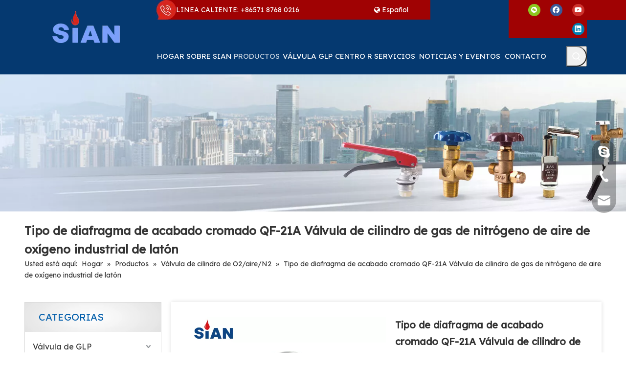

--- FILE ---
content_type: text/html;charset=utf-8
request_url: https://es.sianvalves.com/Tipo-de-diafragma-de-acabado-cromado-QF-21A-V%C3%A1lvula-de-cilindro-de-gas-de-nitr%C3%B3geno-de-aire-de-ox%C3%ADgeno-industrial-de-lat%C3%B3n-pd42177213.html
body_size: 121188
content:
<!DOCTYPE html> <html lang="es" prefix="og: http://ogp.me/ns#" style="height: auto;"> <head> <script>document.write=function(e){documentWrite(document.currentScript,e)};function documentWrite(documenturrentScript,e){var i=document.createElement("span");i.innerHTML=e;var o=i.querySelectorAll("script");if(o.length)o.forEach(function(t){if(t.src&&t.src!=""){var script=document.createElement("script");script.src=t.src;document.body.appendChild(script)}});document.body.appendChild(i)}
window.onloadHack=function(func){if(!!!func||typeof func!=="function")return;if(document.readyState==="complete")func();else if(window.addEventListener)window.addEventListener("load",func,false);else if(window.attachEvent)window.attachEvent("onload",func,false)};</script> <title>Válvula de cilindro de gas de nitrógeno de oxígeno tipo diafragma: compra válvula de cilindro de gas de tipo diafragma, válvula de cilindro de gas de oxígeno, producto de válvula de cilindro de gas de nitrógeno en Ningbo Fuhua Valval Co., Ltd.</title> <meta name="keywords" content="Válvula de cilindro de gas de tipo diafragma, válvula de cilindro de gas de oxígeno, válvula de cilindro de gas de nitrógeno, válvula de cilindro de gas de oxígeno tipo diafragma, válvula de cilindro de gas de nitrógeno tipo diafragma."/> <meta name="description" content="Válvula de cilindro de gas de nitrógeno de oxígeno tipo diafragma, encuentre detalles completos sobre la válvula de cilindro de gas de nitrógeno de oxígeno tipo diafragma, válvula de cilindro de gas de tipo diafragma, válvula de cilindro de gas de oxígeno, válvula de cilindro de gas de nitrógeno - Ningbo Fuhua Valve Co., Ltd."/> <link data-type="dns-prefetch" data-domain="jmrorwxhojlmlo5p.leadongcdn.com" rel="dns-prefetch" href="//jmrorwxhojlmlo5p.leadongcdn.com"> <link data-type="dns-prefetch" data-domain="iprorwxhojlmlo5p.leadongcdn.com" rel="dns-prefetch" href="//iprorwxhojlmlo5p.leadongcdn.com"> <link data-type="dns-prefetch" data-domain="rqrorwxhojlmlo5p.leadongcdn.com" rel="dns-prefetch" href="//rqrorwxhojlmlo5p.leadongcdn.com"> <link rel="amphtml" href="https://es.sianvalves.com/amp/Tipo-de-diafragma-de-acabado-cromado-QF-21A-V%C3%A1lvula-de-cilindro-de-gas-de-nitr%C3%B3geno-de-aire-de-ox%C3%ADgeno-industrial-de-lat%C3%B3n-pd42177213.html"/> <link rel="canonical" href="https://es.sianvalves.com/Tipo-de-diafragma-de-acabado-cromado-QF-21A-V%C3%A1lvula-de-cilindro-de-gas-de-nitr%C3%B3geno-de-aire-de-ox%C3%ADgeno-industrial-de-lat%C3%B3n-pd42177213.html"/> <meta http-equiv="X-UA-Compatible" content="IE=edge"/> <meta name="renderer" content="webkit"/> <meta http-equiv="Content-Type" content="text/html; charset=utf-8"/> <meta name="viewport" content="width=device-width, initial-scale=1, user-scalable=no"/> <link rel="icon" href="//iprorwxhojlmlo5p.leadongcdn.com/cloud/lrBprKiplrSRnijjjkjrin/favicon.ico"> <style data-inline="true" data-type="inlineHeadStyle">.prodWrap .sitewidget-bd{position:relative}.prodWrap .sitewidget-bd{position:relative}.prodWrap .prodDiv{padding:10px 15px;position:absolute;top:60px;z-index:20000;background:#fff;border:1px solid #dfdfdf;display:none;left:0;-webkit-box-shadow:#ccc 0px 0px 4px;-moz-box-shadow:#ccc 0px 0px 4px;box-shadow:#ccc 0px 0px 4px;border-radius:4px}.prodWrap .prodDivrecomend{padding:10px 15px;position:absolute;top:46px;z-index:20000;background:#fff;border:1px solid #dfdfdf;display:none;left:0;-webkit-box-shadow:#ccc 0px 0px 4px;-moz-box-shadow:#ccc 0px 0px 4px;box-shadow:#ccc 0px 0px 4px;border-radius:4px;width:460px;height:345px}.prodWrap .prodDiv .prodUl{background:#fff;line-height:30px;text-align:left}.prodUlLi{color:#417dc9}.prodWrap .prodDiv .prodUl li{display:block;min-width:110px;cursor:pointer}.sitewidget-searchNew .slideLeftRight-search-box.search-box-wrap{position:relative}.sitewidget-prodSearchNew-20201130180603 .slideLeftRight-search-box.search-box-wrap{height:42px}.sitewidget-searchNew .slideLeftRight-search-box .search-icon-btn{position:absolute;right:0;top:0;z-index:1;background:url([data-uri]) \9;background-repeat:no-repeat \9;background-position:center center \9}.sitewidget-prodSearchNew-20201130180603 .slideLeftRight-search-box .search-icon-btn{width:42px;height:42px;background-color:transparent;border-radius:0 50px 50px 0}.sitewidget-prodSearchNew-20201130180603 .slideLeftRight-search-box .search-box .search-fix-wrap button,.sitewidget-prodSearchNew-20201130180603 .slideLeftRight-search-box .search-icon-btn{width:42px;height:42px}.sitewidget-prodSearchNew-20201130180603 .slideLeftRight-search-box .search-box .search-fix-wrap button .icon-svg,.sitewidget-prodSearchNew-20201130180603 .slideLeftRight-search-box .search-icon-btn .icon-svg{width:20px;height:20px;fill:#fff}.sitewidget-searchNew .slideLeftRight-search-box .search-box{position:absolute;top:0;right:0;-webkit-transition:width .4s;-moz-transition:width .4s;-ms-transition:width .4s;-o-transition:width .4s;transition:width .4s}.sitewidget-prodSearchNew-20201130180603 .slideLeftRight-search-box .search-box{width:42px}.sitewidget-searchNew .slideLeftRight-search-box .search-box .search-fix-wrap{position:relative;-webkit-transition:margin-right .4s;-moz-transition:margin-right .4s;-ms-transition:margin-right .4s;-o-transition:margin-right .4s;transition:margin-right .4s}.sitewidget-prodSearchNew-20201130180603 .slideLeftRight-search-box .search-box .search-fix-wrap{margin-right:42px}.sitewidget-searchNew .slideLeftRight-search-box .search-box .serachbod{border:none !important}.sitewidget-searchNew .slideLeftRight-search-box .search-box .search-fix-wrap input[type="text"]{padding-right:0;width:100%;text-indent:8px}.sitewidget-prodSearchNew-20201130180603 .slideLeftRight-search-box .search-box .search-fix-wrap input[type="text"]{height:42px;line-height:42px;font-size:14px;color:#fff;background-color:#a00203;border:0 solid #ddd;border-radius:50px}.sitewidget-prodSearchNew-20201130180603 .slideLeftRight-search-box .search-box .search-fix-wrap input[type="text"]::-webkit-input-placeholder{color:#fff}.sitewidget-searchNew .slideLeftRight-search-box .search-box .search-fix-wrap button{position:absolute;top:0}.sitewidget-searchNew .slideLeftRight-search-box .search-close-btn{font-weight:400;display:block;position:absolute;top:0;right:0;width:0;text-align:center;font-family:none;display:none;text-decoration:none;font-style:normal;-webkit-transition:width .4s;-moz-transition:width .4s;-ms-transition:width .4s;-o-transition:width .4s;transition:width .4s}.sitewidget-prodSearchNew-20201130180603 .slideLeftRight-search-box .search-close-btn{height:42px;line-height:calc(42px - 2px);border-radius:0 50px 50px 0}.sitewidget-prodSearchNew-20201130180603 .slideLeft-search-box-prodDiv{left:auto;right:102px}.control-group{display:block}.sitewidget-inquire .form-line-3 .control-group{margin-bottom:20px;width:30%;float:left;margin-left:5%}.sitewidget-inquire .form-line-2 .controls,.sitewidget-inquire .form-line-3 .controls{position:relative}.sitewidget-inquire select,.sitewidget-inquire textarea,.sitewidget-inquire input[type="text"],.sitewidget-inquire input[type="password"],.sitewidget-inquire input[type="datetime"],.sitewidget-inquire input[type="datetime-local"],.sitewidget-inquire input[type="date"],.sitewidget-inquire input[type="month"],.sitewidget-inquire input[type="time"],.sitewidget-inquire input[type="week"],.sitewidget-inquire input[type="number"],.sitewidget-inquire input[type="email"],.sitewidget-inquire input[type="url"],.sitewidget-inquire input[type="search"],.sitewidget-inquire input[type="tel"],.sitewidget-inquire input[type="color"],.uneditable-input{border-radius:4px;color:#555;display:inline-block;height:20px;line-height:20px;padding:4px 6px;vertical-align:middle}.sitewidget-inquire textarea,.sitewidget-inquire input[type="text"],.sitewidget-inquire input[type="password"],.sitewidget-inquire input[type="datetime"],.sitewidget-inquire input[type="datetime-local"],.sitewidget-inquire input[type="date"],.sitewidget-inquire input[type="month"],.sitewidget-inquire input[type="time"],.sitewidget-inquire input[type="week"],.sitewidget-inquire input[type="number"],.sitewidget-inquire input[type="email"],.sitewidget-inquire input[type="url"],.sitewidget-inquire input[type="search"],.sitewidget-inquire input[type="tel"],.sitewidget-inquire input[type="color"],.uneditable-input{background-color:#fff;border:1px solid #ccc;box-shadow:1px 1px 2px rgba(0,0,0,0.1) inset;transition:border .2s linear 0,box-shadow .2s linear 0s}.sitewidget-inquire .control-group .controls input,.sitewidget-inquire .control-group .controls select,.sitewidget-inquire .control-group .controls textarea{width:100%;padding:4px 0;text-indent:6px;box-sizing:content-box;margin-left:-1px}.sitewidget-inquire .form-right-angle .control-group .controls input,.sitewidget-inquire .form-right-angle #faptcha_response_field,.sitewidget-inquire .form-right-angle .control-group .controls select,.sitewidget-inquire .form-right-angle .control-group .controls textarea{border-radius:0}.sitewidget-inquire .form-line-3 .control-group:nth-child(3n+1),.sitewidget-inquire .form-line-3 .control-group.nth-child-3n{clear:both;margin-left:0}.sitewidget-inquire .form-line-2 .control-group.textarea,.sitewidget-inquire .form-line-3 .control-group.textarea{width:100%;margin-left:0}.control-group textarea{width:280px;height:80px;border-radius:4px}.sitewidget-inquire .control-group .controls textarea{resize:vertical}.sitewidget-inquire .form-line-2 .control-group.submitGroup,.sitewidget-inquire .form-line-3 .control-group.submitGroup{width:100%;margin:0}.sitewidget-inquire .btn{-moz-border-bottom-colors:none;-moz-border-left-colors:none;-moz-border-right-colors:none;-moz-border-top-colors:none;background-color:#f5f5f5;background:linear-gradient(to bottom,#fff,#e6e6e6);background-repeat:repeat-x;border-color:rgba(0,0,0,0.1) rgba(0,0,0,0.1) #b3b3b3;border-image:none;border-radius:4px;border-style:solid;border-width:1px;box-shadow:0 1px 0 rgba(255,255,255,0.2) inset,0 1px 2px rgba(0,0,0,0.05);color:#333;cursor:pointer;display:inline-block;font-size:14px;line-height:20px;margin-bottom:0;padding:4px 12px;text-align:center;vertical-align:middle}.sitewidget-inquire button.btn{font-family:inherit;margin:0;border:1px solid transparent;background:0;height:32px;padding:0 30px;display:inline-block;font-size:14px;text-shadow:none;text-align:center;white-space:nowrap;vertical-align:middle;-ms-touch-action:manipulation;touch-action:manipulation;cursor:pointer;-webkit-user-select:none;-moz-user-select:none;-ms-user-select:none;user-select:none;background:0;border:1px solid transparent;border-radius:4px;-moz-transition:all .3s ease-out;-webkit-transition:all .3s ease-out;-o-transition:all .3s ease-out;-ms-transition:all .3s ease-out;transition:all .3s ease-out;box-shadow:none}.sitewidget-inquire button.btn-primary{color:#fff;background-color:#337ab7;border-color:#2e6da4}.block-icon{font-family:"block-icon" !important;font-size:16px;font-style:normal;-webkit-font-smoothing:antialiased;-moz-osx-font-smoothing:grayscale;line-height:1}.block-iconskype:before{content:"\e6c9"}.block-icondianhua:before{content:"\e6c3"}.block-iconyouxiang:before{content:"\e6c6"}.share-span{cursor:pointer;margin-right:3px}.sitewidget-langBar .lang-bar{position:relative}.lang-bar.lang-bar-center,.lang-bar.lang-bar-center .langBar-easystyle-thumb a{text-align:center}.sitewidget-langBar .lang-bar.style13{display:block}.sitewidget-langBar .front-icon-box{display:inline-flex;margin-right:8px;line-height:1;vertical-align:middle}.sitewidget-langBar .lang-bar.style13 .front-icon-box{display:block}.langBar-easystyle{position:relative}.langBar-easystyle-thumb{min-height:16px}.langBar-easystyle a{display:block}.langBar-easystyle-sub{position:absolute;z-index:100}html{-webkit-tap-highlight-color:rgba(0,0,0,0);-moz-tap-highlight-color:rgba(0,0,0,0);-ms-tap-highlight-color:rgba(0,0,0,0);-o-tap-highlight-color:rgba(0,0,0,0);tap-highlight-color:rgba(0,0,0,0)}#backstage-headArea,#backstage-headArea.off{display:block}#backstage-headArea-mobile{width:100%;position:fixed;top:0;left:0;z-index:109}#backstage-headArea-mobile,#backstage-headArea-mobile.on{display:none}#backstage-headArea-mobile .header-style02 .nav-logo-box{position:relative;height:52px;background-color:#333;padding:0 20px}#backstage-headArea-mobile .header-style02 .logo-box{float:left;max-width:200px;height:52px;margin-left:10px}#backstage-headArea-mobile .header-style02 .logo-box .logo-url{position:relative;display:flex;align-items:center;width:100%;height:100%;padding:10px 0;box-sizing:border-box}#backstage-headArea-mobile .header-style02 .logo-box .logo-pic{max-width:100%;max-height:100%;margin:auto}#backstage-headArea-mobile .header-style02 .others-nav{position:fixed;top:-100%;right:0;width:100%;background-color:inherit;z-index:12;opacity:0;height:560px;overflow-y:auto;overflow-x:hidden;-webkit-overflow-scrolling:touch;-webkit-transition:all .6s;transition:all .6s}#backstage-headArea-mobile .header-style02 .others-nav{height:200px}#backstage-headArea-mobile .header-style02 .others-nav{height:560px}.easyzoom{position:relative;display:inline-block;*display:inline;*zoom:1}.easyzoom img{vertical-align:bottom}.sitewidget-position .sitewidget-bd{font-size:14px;line-height:2em}.sitewidget-position .web-crumbs-title strong{font-size:24px}.sitewidget-position .sitewidget-bd a,.sitewidget-position .sitewidget-bd .sitewidget-position-current{margin:0 5px}.owl-theme .owl-controls{margin-top:10px;text-align:center}.onlineservice-fixed-style{position:fixed;z-index:99}.onlineservice-fixed-style{right:0;top:50%;transform:translateY(-50%)}.onlineservice-fixed-style ul{background-color:#000;fliter:alpha(opacity=30);background-color:rgba(0,0,0,0.3)}.onlineservice-fixed-style ul{border-radius:10px 0 0 10px}.sitewidget-onlineService.onlineservice-fixed-style ul li{line-height:28px;position:relative;white-space:nowrap;height:48px;width:54px}.onlineservice-fixed-style ul li div{position:absolute;padding:12px 13px;top:0;right:0;border-radius:10px 0 0 10px;width:28px;transition:width .3s ease-in}.onlineservice-fixed-style ul li i{background:url([data-uri]);background-repeat:no-repeat}.onlineservice-fixed-style ul li i{display:inline-block;width:28px;height:28px}.onlineservice-fixed-style ul .onlineService_s i{background-position:0 -28px}.onlineservice-fixed-style ul .onlineService_t i{background-position:0 -56px}.onlineservice-fixed-style ul .onlineService_e i{background-position:0 -111px}.sitewidget-navnew .navnew-thumb-switch{display:none}.sitewidget-navnew .smsmart,.sitewidget-navnew .smsmart ul,.sitewidget-navnew .smsmart li{display:block;list-style:none;line-height:normal;direction:ltr;-webkit-tap-highlight-color:rgba(0,0,0,0)}.sitewidget-navnew .smsmart{margin-left:auto;margin-right:auto}.sitewidget-navnew .smsmart{max-width:1180px}.sitewidget-navnew .smsmart li,.sitewidget-navnew .smsmart a{position:relative}.sitewidget-navnew .smsmart>li{float:left}.sitewidget-navnew .smsmart>li{float:left}.sitewidget-navnew .smsmart a{display:block}.sitewidget-navnew .smsmart li>a{white-space:nowrap;-webkit-transition:all .3s;-moz-transition:all .3s;-ms-transition:all .3s;-o-transition:all .3s;transition:all .3s;-webkit-transition-property:color,background-color,padding-left,padding-right,margin-left,margin-right;-moz-transition-property:color,background-color,padding-left,padding-right,margin-left,margin-right;-ms-transition-property:color,background-color,padding-left,padding-right,margin-left,margin-right;-o-transition-property:color,background-color,padding-left,padding-right,margin-left,margin-right;transition-property:color,background-color,padding-left,padding-right,margin-left,margin-right}.sitewidget-navnew .smsmart ul{display:none}.sitewidget-navnew .smsmart ul{position:absolute;z-index:10;transition:transform ease-out .2s;-webkit-transition:-webkit-transform ease-out .2s;-moz-transition:-moz-transform ease-out .2s}.sitewidget-navnew .smsmart:after{content:"";display:block;height:0;font:0 / 0 serif;clear:both;visibility:hidden;overflow:hidden}.sitewidget-navnew a .sub-arrow{display:inline-block;width:24px;background-position:center center;background-repeat:no-repeat}.sitewidget-navnew a .sub-arrow{display:inline-block;width:24px;background-position:center center;background-repeat:no-repeat}.sitewidget-navnew .navnew-link .sub-arrow{background:url([data-uri]);background-repeat:no-repeat !important}.sitewidget-navnew .navnew-link:hover .sub-arrow,.sitewidget-navnew .navnew-item.on .navnew-link .sub-arrow,.sitewidget-navnew a.navnew-link.highlighted .sub-arrow{background:url([data-uri])}.navnew-style5 .navnew-link:hover .sub-arrow,.navnew-style5 .navnew-item.on .navnew-link .sub-arrow,.navnew-style5 a.navnew-link.highlighted .sub-arrow,.navnew-wide-style5 .navnew-link:hover .sub-arrow,.navnew-wide-style5 .navnew-item.on .navnew-link .sub-arrow,.navnew-wide-style5 a.navnew-link.highlighted .sub-arrow{background:url([data-uri])}.sitewidget-relatedProducts .carousel-wrap .sitewidget-relatedProducts-wrap2{margin:0 auto !important}.sitewidget-relatedProducts .carousel-wrap li{padding-bottom:10px}.sitewidget-relatedProducts .sitewidget-relatedProducts-wrap2>li{width:240px !important}.sitewidget-relatedProducts .carousel-wrap .sitewidget-relatedProducts-wrap2 li{padding-bottom:30px}.sitewidget-relatedProducts-x .sitewidget-relatedProducts-pic{position:relative}.sitewidget-relatedProducts .sitewidget-relatedProducts-wrap2 .sitewidget-relatedProducts-pic{height:calc(100% - 50px);overflow:hidden}.sitewidget-relatedProducts .sitewidget-bd a{word-break:break-word}.sitewidget-relatedProducts .sitewidget-relatedProducts-pic img{display:block;width:100%;height:auto}.sitewidget-relatedProducts-x .sitewidget-relatedProducts-pic img{position:absolute;top:50%;left:50%;transform:translate(-50%,-50%);-ms-transform:translate(-50%,-50%);-webkit-transform:translate(-50%,-50%);-moz-transform:translate(-50%,-50%)}.sitewidget-relatedProducts .sitewidget-relatedProducts-title{margin-top:5px}.sitewidget-relatedProducts .carousel-wrap .sitewidget-relatedProducts-title{margin:0}.sitewidget-relatedProducts .proname-singleline a{display:block;width:100%;white-space:nowrap;overflow:hidden;text-overflow:ellipsis}.sitewidget-relatedProducts .carousel-wrap .sitewidget-relatedProducts-title>a{display:block;width:100%;word-break:break-all;max-height:45px;overflow:hidden}.sitewidget-relatedProducts .controlButton{margin:5px auto;height:auto;overflow:hidden}.sitewidget-relatedProducts .controlButton{margin:5px auto;padding:0 auto;height:auto;overflow:hidden}.sitewidget-relatedProducts .controlButton .prev-no-style{padding:0 5%;height:30px;width:40%;float:left;background:url([data-uri]);background-repeat:no-repeat;background-position:60% 0}.sitewidget-relatedProducts .controlButton .next-no-style{padding:0 5%;height:30px;width:40%;float:right;background:url([data-uri]);background-repeat:no-repeat;background-position:40% 0}.sitewidget-relatedProducts .controlButton .disabled{color:#b3b3b3 !important;background-color:inherit !important}.sitewidget-relatedProducts .controlButton .next-no-style.disabled{background-color:transparent !important}.category-default-gray{border:1px solid #d6d6d6}.category-default-gray .sitewidget-hd{background-color:#999;padding-left:20px}.category-default-simple .sitewidget-hd{padding-left:0}.category-default-gray .sitewidget-hd h2{color:#fff;font-size:16px;line-height:60px}.category-default-simple .sitewidget-hd h2{font-size:20px;line-height:60px;padding-left:12px}.slight-submenu-wrap li{position:relative;padding-left:18px}.category-default-gray li{padding-left:0;border-top:1px solid #e7e7e7}.category-default-simple li{padding-left:0}.category-default-gray .slight-submenu-wrap>li:first-child{border-top:0}.category-default-gray li a{display:block;padding-left:20px;color:#333;font-size:16px}.category-default-simple .sitewidget-bd a{line-height:28px;color:#868585;font-size:14px}.category-default-gray .submenu-default-gray li a{line-height:42px;white-space:nowrap;text-overflow:ellipsis;overflow:hidden;padding-right:30px}.category-default-simple .sitewidget-bd>ul>li>a{padding-left:16px;color:#868585;font-size:16px;line-height:36px}.category-default-gray li .submenu-default-gray{display:none}.category-default-gray .submenu-default-gray li:last-child a{border:0}.category-default-gray .slight-submenu-wrap>li:last-child>ul{border-top:1px solid #e7e7e7}.slight-submenu-wrap .slight-submenu-button{position:absolute;left:0;top:0;width:14px;cursor:pointer;background-position:center center;background-repeat:no-repeat}.category-default-gray li .slight-submenu-button{background:url([data-uri]) top center no-repeat;height:24px;width:26px;left:auto;right:0;top:8px}.category-default-simple li .slight-submenu-button{background:url([data-uri]) top center no-repeat;height:24px;width:20px;left:auto;right:0;top:8px}.hasOverflowX{overflow-x:auto;overflow-y:hidden}.sitewidget-graphic .sitewidget-bd.fix{word-break:break-word}.sitewidget-graphic .sitewidget-bd *,.sitewidget-text .sitewidget-bd *{font-size:inherit;color:inherit;line-height:normal}.sitewidget-graphic img{max-width:100%}.order-plus,.order-minus{margin-top:-3px;background:#fff;border:1px solid #ccc;border-radius:1px;height:1.8em;font-size:14px !important;padding:0 12px;color:#333;cursor:pointer;line-height:1.8em;display:inline-block;text-align:center;vertical-align:middle;outline:0;text-decoration:none}.order-minus{background:url([data-uri]) no-repeat center !important}.order-quan-input{width:40px;line-height:1.8em;height:1.8em;outline:0;border:1px solid #ccc;text-align:center;font-size:14px}.order-plus{background:url([data-uri]) no-repeat center !important}.proddetail-bigpic{float:left;position:relative;z-index:1}.proddetail-pic600 .proddetail-bigpic{width:640px;padding:0 20px 40px}.newStyle7 .proddetail-bigpic{width:50%;padding:0}.proddetail-bigpic .easyzoom{display:block}.pro_pic_small{position:relative}.prodetail-video-box{position:relative}.switch3D{cursor:pointer;position:absolute;right:10px;bottom:calc(24px + 100px);width:50px;height:50px;z-index:201;background:#f0f1f2 0px 0px no-repeat;background-size:100%;opacity:.7}.threeDBox{position:absolute;width:100%;height:calc(700px - 0px);top:0;background:#fff;z-index:200}.proddetail-description{width:100%;float:right}.proddetail-pic600 .proddetail-description{margin-left:-680px}.newStyle7 .proddetail-description{margin-left:0;width:49%}.proddetail-pic600 .description-inner{padding-left:690px}.newStyle7 .description-inner{padding-left:0}.pro-this-description{padding:10px 10px 20px}.proddetail-wrap.proddetail-pic600 .pro-this-description{padding-top:0}.this-description-name{font-size:18px;font-weight:normal;line-height:1.5em;margin-bottom:5px}.proddetail-wrap.proddetail-pic600 .this-description-name{font-size:24px;line-height:32px;margin-bottom:10px}.sitewidget-proddetail .fa-qrcode{cursor:pointer;margin-left:10px;font-size:28px}.pro-this-prodBrief{margin-bottom:5px;line-height:1.4em;word-break:break-word}.sitewidget-proddetail .pro-this-prodBrief,.sitewidget-proddetail .proddetail-style-slider-brief{cursor:text}.pro-info-list{word-break:break-all}.pro-info-list .prod-desc-price,.pro-info-list .prod-desc-price-text,.prod-specifics-brand,.prod-specifics-num,.prod-detail-cus-attr-item{margin-bottom:5px}.pro-info-list>li{display:flex}.pro-info-list .prod-specifics-brand>label,.pro-info-list .prod-specifics-num>label,.prod-desc-money .prod-desc-discountprice-text,.prod-desc-money .prod-desc-price-text,.prod-detail-cus-attr-name{display:inline-block;min-width:110px;max-width:40%;word-break:break-word}.pro-info-list>li>em{min-width:60%}.this-description-table,.detial-cont-divsions.detial-cont-itemspecifics{width:100%}.sitewidget-proddetail .this-description-table{word-break:break-all}.this-description-table td{text-align:left;padding:3px 0;vertical-align:baseline}.proddetail-wrap.proddetail-pic600 .this-description-table td,.sitewidget-proddetail .proddetail-wrap.proddetail-pic600 #stock td{padding:5px 0;font-size:14px}.this-description-table th,.detial-cont-divsions.detial-cont-itemspecifics th{padding:3px 0;min-width:105px;max-width:40%;word-break:break-word;vertical-align:inherit}.proddetail-wrap.proddetail-pic600 .this-description-table th{font-size:14px}.prdetail-main-default.proddetail-wrap .order-shop-container{display:flex;align-items:center}.prdetail-main-default.proddetail-wrap .order-shop-container .order-minus{margin-right:3px;margin-top:0}.prdetail-main-default.proddetail-wrap .order-shop-container .order-plus{margin-left:3px;margin-top:0}.sitewidget-proddetail .this-description-table .stock,.sitewidget-proddetail .this-description-table .prodOrderQuantity{font-size:12px;color:#989898}.pro-detail-inquirewrap{margin-top:20px}.pro-detail-inquirewrap .pro-detail-inquirebtn{line-height:16px;padding:8px 20px;margin-right:10px;margin-bottom:10px;font-size:16px;color:#fff;background-color:#e64545;border-radius:3px}.pro-detail-inquirewrap a[class^="pro-detail-"]{display:inline-block;text-decoration:none}.proddetail-wrap.proddetail-pic600 .pro-detail-inquirewrap .pro-detail-btn{display:block;margin:0 0 10px 0;text-align:center;background:none !important}.prodd-color-bg .this-description-table .pro-detail-inquirewrap a.pro-detail-btn,.prodd-color-otl .this-description-table .pro-detail-inquirewrap a.pro-detail-btn,.prodd-color-bg .pdfDownLoad,.prodd-color-bg .pdfDownLoadUrl-a{padding:0 30px;line-height:40px;height:40px;color:#fff;font-size:16px;border-radius:0;border:0;width:auto;text-decoration:none;background:0}.prodd-color-otl .this-description-table .pro-detail-inquirewrap a.pro-detail-inquirebtn,.prodd-color-otl .this-description-table .pro-detail-inquirewrap a.pro-detail-orderbtn{line-height:38px;height:38px}.this-description-table .pro-detail-inquirewrap.prodd-btn-otl-colorful-radius a.pro-detail-inquirebtn,.this-description-table .pro-detail-inquirewrap.prodd-btn-otl-colorful-radius a.pro-detail-orderbtn{border:1px solid #f39800;color:#fff;background-color:#f39800;border-radius:45px;letter-spacing:normal;text-align:center}.pro-detail-inquirewrap .pro-detail-basket{line-height:16px;color:#353535;padding:10px 0 7px 23px;font-size:12px;outline:0;background:url([data-uri]) no-repeat left center}.proddetail-wrap.proddetail-pic600 .pro-detail-inquirewrap .pro-detail-basket,.proddetail-wrap.proddetail-pic600 .pro-detail-inquirewrap .pro-detail-cart{padding:8px 20px}.prodd-color-bg .this-description-table .pro-detail-inquirewrap a.pro-detail-basket,.prodd-color-bg .this-description-table .pro-detail-inquirewrap a.pro-detail-cart,.prodd-color-otl .this-description-table .pro-detail-inquirewrap a.pro-detail-basket,.prodd-color-otl .this-description-table .pro-detail-inquirewrap a.pro-detail-cart{padding-left:60px;background:url([data-uri]) no-repeat 30px 0}.this-description-table .pro-detail-inquirewrap.prodd-btn-otl-colorful-radius a.pro-detail-basket,.this-description-table .pro-detail-inquirewrap.prodd-btn-otl-colorful-radius a.pro-detail-cart,.prodd-btn-otl-colorful-radius .pdfDownLoad,.prodd-btn-otl-colorful-radius .pdfDownLoadUrl-a{color:#fff;background-color:#f39800;border-radius:45px;padding:0 30px;background:0;text-align:center;letter-spacing:normal}.prodd-color-bg .proddetail-pic600 .this-description-table .pro-detail-inquirewrap a.pro-detail-basket,.prodd-color-bg .proddetail-pic600 .this-description-table .pro-detail-inquirewrap a.pro-detail-cart,.prodd-color-otl .proddetail-pic600 .this-description-table .pro-detail-inquirewrap a.pro-detail-basket,.prodd-color-otl .proddetail-pic600 .this-description-table .pro-detail-inquirewrap a.pro-detail-cart{padding-left:30px}.prowishBtn{font-size:15px;line-height:30px;margin-top:10px;cursor:pointer;clear:both}.prodlist-pro-shareit{margin-top:10px;margin-bottom:10px}.proddetail-wrap.proddetail-pic600 .prodlist-pro-shareit{margin-top:0}.prodDetail-tab-style .proddetails-detial-wrap{margin-bottom:20px}.detial-wrap-head{position:relative;border-style:solid;border-color:#dfdfdf;border-width:1px 0 0}.prodDetail-tab-style .detial-wrap-cont,.prodDetail-tab-style .detial-cont-prodescription{margin-top:0}.prodDetail-tab-style .detial-cont-divsions.detial-cont-prodescription{border:1px solid #ccc}.prodDetail-tab-style .detial-wrap-cont .detial-cont-divsions{padding:0}.prodDetail-tab-style .detial-cont-prodescription .detial-cont-tabslabel{background:#efefef;padding:0;border-bottom:1px solid #ccc}.prodDetail-tab-style .detial-cont-prodescription .detial-cont-tabslabel li{float:left;cursor:pointer;padding:0 20px;height:34px;line-height:34px;margin-left:-1px;border-left:1px solid #ccc;border-right:1px solid #ccc;background:#efefef}.prodDetail-tab-style .detial-cont-prodescription .detial-cont-tabslabel li.on{border-right:1px solid #ccc;border-top:2px solid #fff;position:relative;background:#fff;margin-top:-3px;bottom:-1px;height:35px}.prodDetail-tab-style-blue .detial-cont-prodescription .detial-cont-tabslabel li.on{border-top:2px solid #0688ba}.prodDetail-tab-style .detial-cont-prodescription .detial-cont-tabslabel li a{color:#666;text-decoration:none}.prodDetail-tab-style-blue .detial-cont-prodescription .detial-cont-tabslabel li.on a{color:#0688ba}.prodDetail-tab-style .detial-cont-prodescription .detial-cont-tabscont{padding:10px}.sitewidget-proddetail .sitewidget-bd .detial-cont-divsions td,.sitewidget-proddetail .sitewidget-bd .detial-cont-divsions th{padding:5px 10px;border:1px solid #DDD}.pro-detials-listshow .fll,.pro-detials-listshow .flr{max-width:40%;height:22px;background-color:#efefef;line-height:22px;padding:10px;text-align:center;border-radius:10px;overflow:hidden;border:1px solid #ddd;text-overflow:ellipsis;white-space:nowrap}.pro-detials-listshow .fll a{line-height:inherit}.pro-detials-listshow .flr a{line-height:inherit}.sitewidget-proddetail .prodetail-slider{margin:20px 0}.sitewidget-proddetail .prodetail-slider .owl-controls{text-align:center}.proddetail-wrap .video_play_icon{cursor:pointer;position:absolute;left:10px;bottom:10px;width:50px;height:50px;z-index:105;background:#f0f1f2 0px -2px no-repeat}.sitewidget-proddetail .proddetail-wrap[hasprodvideo="false"] .video_play_icon{display:none !important}body,.backstage-frontendpreview{background-position:top center;background-repeat:repeat;background-attachment:scroll}#outerContainer_1606728836822{background-color:#053970;border-left:0 solid #000;border-right:0 solid #000;border-top:0 solid #000;border-bottom:0 solid #000;border-top-right-radius:0;border-top-left-radius:0;border-bottom-right-radius:0;border-bottom-left-radius:0;margin-top:0;margin-bottom:0;padding-top:0;padding-bottom:0;box-shadow:0}.frontend-body-canvas #outerContainer_1606728836822 [data-type='columns']{padding-top:0;padding-bottom:0}.frontend-body-canvas #outerContainer_1606728836822 [data-type='columns']>div{margin-left:0;margin-right:0}.backstage-stwidgets-settingwrap,.siteblocks-container :not(.edit-normal){font-family:Lexend Deca}.sitewidget-bd{font-family:Lexend Deca;font-size:14px;color:#545454;font-weight:0;letter-spacing:0;line-height:1.7em;text-align:left}.sitewidget-bd{background-position:left top;background-repeat:repeat;background-attachment:scroll}div[class^='sitewidget-'] a{font-family:Lexend Deca;font-size:14px;color:#545454;font-weight:0;letter-spacing:0;line-height:1.7em;text-align:left}.sitewidget-graphicNew-20201130173659{background-color:#a00203;border-left:0 solid #000;border-right:0 solid #000;border-top:0 solid #000;border-bottom:0 solid #000;border-top-right-radius:0;border-top-left-radius:0;border-bottom-right-radius:0;border-bottom-left-radius:0;margin-top:0;margin-right:0;margin-bottom:0;margin-left:0;padding-top:0;padding-right:0;padding-bottom:0;padding-left:0;box-shadow:0}.sitewidget-graphicNew-20201130173659 .sitewidget-bd{border-left:0 solid #545454;border-right:0 solid #545454;border-top:0 solid #545454;border-bottom:0 solid #545454;border-top-right-radius:0;border-top-left-radius:0;border-bottom-right-radius:0;border-bottom-left-radius:0;margin-top:0;margin-right:0;margin-bottom:0;margin-left:0;padding-top:0;padding-right:0;padding-bottom:0;padding-left:0}.sitewidget-graphicNew-20201130173659 .sitewidget-bd{font-size:14px;color:#fff;font-weight:400}.sitewidget-graphicNew-20201130173659 .sitewidget-bd *,.sitewidget-graphicNew-20201130173659 .sitewidget-bd{letter-spacing:0;line-height:2.9em;text-align:left}.sitewidget-langBar-20201130174145{background-color:#a00203;border-left:0 solid #000;border-right:0 solid #000;border-top:0 solid #000;border-bottom:0 solid #000;border-top-right-radius:0;border-top-left-radius:0;border-bottom-right-radius:0;border-bottom-left-radius:0;margin-top:0;margin-right:0;margin-bottom:0;margin-left:0;padding-top:0;padding-right:0;padding-bottom:0;padding-left:0;box-shadow:0}.sitewidget-langBar-20201130174145 .sitewidget-bd{border-left:0 solid #545454;border-right:0 solid #545454;border-top:0 solid #545454;border-bottom:0 solid #545454;border-top-right-radius:0;border-top-left-radius:0;border-bottom-right-radius:0;border-bottom-left-radius:0;margin-top:0;margin-right:0;margin-bottom:0;margin-left:0;padding-top:0;padding-right:0;padding-bottom:0;padding-left:0}.sitewidget-langBar-20201130174145 .sitewidget-bd{font-size:14px;color:#545454;font-weight:400}.sitewidget-langBar-20201130174145 .sitewidget-bd *,.sitewidget-langBar-20201130174145 .sitewidget-bd{letter-spacing:0;line-height:2.9em;text-align:left}.sitewidget-langBar-20201130174145 .sitewidget-bd .langBar-easystyle-thumb{background-color:#a00203;padding:0 10px}.sitewidget-langBar-20201130174145 .sitewidget-bd a{font-size:14px;color:#fff;font-weight:400;letter-spacing:0;line-height:2.9em;text-align:left}.sitewidget-langBar-20201130174145 .sitewidget-bd .langBar-easystyle-thumb a{color:#fff;font-size:14px;line-height:30px}.sitewidget-langBar-20201130174145 .sitewidget-bd .langBar-easystyle-sub{background-color:#a00203;width:200px;left:0}.sitewidget-userLoginStatus-20210115104631{background-color:#a00203;border-left:0 solid #333;border-right:0 solid #333;border-top:0 solid #333;border-bottom:0 solid #333;border-top-right-radius:0;border-top-left-radius:0;border-bottom-right-radius:0;border-bottom-left-radius:0;margin-top:0;margin-right:0;margin-bottom:0;margin-left:0;padding-top:0;padding-right:0;padding-bottom:0;padding-left:0;box-shadow:0}.sitewidget-userLoginStatus-20210115104631 .sitewidget-bd{border-left:0 solid #545454;border-right:0 solid #545454;border-top:0 solid #545454;border-bottom:0 solid #545454;border-top-right-radius:0;border-top-left-radius:0;border-bottom-right-radius:0;border-bottom-left-radius:0;margin-top:0;margin-right:0;margin-bottom:0;margin-left:0;padding-top:0;padding-right:0;padding-bottom:0;padding-left:0}.sitewidget-userLoginStatus-20210115104631 .sitewidget-bd{font-size:14px;color:#fff;font-weight:400}.sitewidget-userLoginStatus-20210115104631 .sitewidget-bd *,.sitewidget-userLoginStatus-20210115104631 .sitewidget-bd{letter-spacing:0;line-height:1.7em;text-align:left}.sitewidget-userLoginStatus-20210115104631 .sitewidget-bd a{font-size:13px;color:#fff;font-weight:400;letter-spacing:0;line-height:3.1em;text-align:left}.sitewidget-follow-20201130174033{background-color:#a00203;border-left:0 solid #000;border-right:0 solid #000;border-top:0 solid #000;border-bottom:0 solid #000;border-top-right-radius:0;border-top-left-radius:0;border-bottom-right-radius:0;border-bottom-left-radius:0;margin-top:0;margin-right:0;margin-bottom:0;margin-left:0;padding-top:0;padding-right:0;padding-bottom:0;padding-left:0;box-shadow:0}.sitewidget-follow-20201130174033 .sitewidget-bd{border-left:0 solid #545454;border-right:0 solid #545454;border-top:0 solid #545454;border-bottom:0 solid #545454;border-top-right-radius:0;border-top-left-radius:0;border-bottom-right-radius:0;border-bottom-left-radius:0;margin-top:0;margin-right:0;margin-bottom:0;margin-left:0;padding-top:0;padding-right:0;padding-bottom:0;padding-left:0}.sitewidget-follow-20201130174033 .sitewidget-bd{font-size:14px;color:#545454;font-weight:400}.sitewidget-follow-20201130174033 .sitewidget-bd *,.sitewidget-follow-20201130174033 .sitewidget-bd{letter-spacing:11px;line-height:2.8em;text-align:right}.sitewidget-follow-20201130174033 .sitewidget-bd{text-align:right}.sitewidget-follow-20201130174033 .follow-a{margin:0 5px 0 0}.sitewidget-follow-20201130174033 .sitewidget-bd a{font-size:14px;color:#545454;font-weight:400;letter-spacing:4px;line-height:2.8em;text-align:left}.sitewidget-placeHolder-20201130180103{background-color:#a00203;border-left:0 solid #000;border-right:0 solid #000;border-top:0 solid #000;border-bottom:0 solid #000;border-top-right-radius:0;border-top-left-radius:0;border-bottom-right-radius:0;border-bottom-left-radius:0;margin-top:0;margin-right:0;margin-bottom:0;margin-left:0;padding-top:0;padding-right:0;padding-bottom:0;padding-left:0;box-shadow:0}.sitewidget-placeHolder-20201130180103 .sitewidget-bd{border-left:0 solid #545454;border-right:0 solid #545454;border-top:0 solid #545454;border-bottom:0 solid #545454;border-top-right-radius:0;border-top-left-radius:0;border-bottom-right-radius:0;border-bottom-left-radius:0;margin-top:0;margin-right:0;margin-bottom:0;margin-left:0;padding-top:0;padding-right:0;padding-bottom:0;padding-left:0}.sitewidget-prodSearchNew-20201130180603{border-left:0 solid #000;border-right:0 solid #000;border-top:0 solid #000;border-bottom:0 solid #000;border-top-right-radius:0;border-top-left-radius:0;border-bottom-right-radius:0;border-bottom-left-radius:0;margin-top:0;margin-right:0;margin-bottom:0;margin-left:0;padding-top:16px;padding-right:0;padding-bottom:0;padding-left:0;box-shadow:0}.sitewidget-prodSearchNew-20201130180603 .sitewidget-bd{border-left:0 solid #545454;border-right:0 solid #545454;border-top:0 solid #545454;border-bottom:0 solid #545454;border-top-right-radius:0;border-top-left-radius:0;border-bottom-right-radius:0;border-bottom-left-radius:0;margin-top:0;margin-right:0;margin-bottom:0;margin-left:0;padding-top:0;padding-right:0;padding-bottom:0;padding-left:0}#outerContainer_1588232054014{background:#f0f1f2 no-repeat scroll left center;background-size:cover;border-left:0 solid #000;border-right:0 solid #000;border-top:0 solid #000;border-bottom:0 solid #000;border-top-right-radius:0;border-top-left-radius:0;border-bottom-right-radius:0;border-bottom-left-radius:0;margin-top:0;margin-bottom:0;padding-top:0;padding-bottom:0;box-shadow:0}#outerContainer_1588232054014>.container{border-left:0 solid #000;border-right:0 solid #000;border-top:0 solid #000;border-bottom:0 solid #000;border-top-right-radius:0;border-top-left-radius:0;border-bottom-right-radius:0;border-bottom-left-radius:0;margin-top:0;margin-bottom:0;padding-top:0;padding-bottom:0}.sitewidget-position-20200430155305{border-left:0 solid #000;border-right:0 solid #000;border-top:0 solid #000;border-bottom:0 solid #000;border-top-right-radius:0;border-top-left-radius:0;border-bottom-right-radius:0;border-bottom-left-radius:0;margin-top:0;margin-right:0;margin-bottom:0;margin-left:0;padding-top:0;padding-right:0;padding-bottom:0;padding-left:0;box-shadow:0}.sitewidget-position-20200430155305 .sitewidget-bd{border-left:0 solid #545454;border-right:0 solid #545454;border-top:0 solid #545454;border-bottom:0 solid #545454;border-top-right-radius:0;border-top-left-radius:0;border-bottom-right-radius:0;border-bottom-left-radius:0;margin-top:0;margin-right:0;margin-bottom:0;margin-left:0;padding-top:0;padding-right:0;padding-bottom:0;padding-left:0}.sitewidget-position-20200430155305 .sitewidget-bd{font-size:14px;color:#333;font-weight:400}.sitewidget-position-20200430155305 .sitewidget-bd *,.sitewidget-position-20200430155305 .sitewidget-bd{letter-spacing:0;line-height:1.6em;text-align:left}.sitewidget-position-20200430155305 .sitewidget-bd a{font-size:14px;color:#333;font-weight:400;letter-spacing:0;line-height:1.7em;text-align:left}#outerContainer_1417067775027{border-left:0 solid #000;border-right:0 solid #000;border-top:0 solid #000;border-bottom:0 solid #000;border-top-right-radius:0;border-top-left-radius:0;border-bottom-right-radius:0;border-bottom-left-radius:0;margin-top:0;margin-bottom:0;padding-top:0;padding-bottom:0;box-shadow:0}#outerContainer_1417067775027>.container{border-left:0 solid #000;border-right:0 solid #000;border-top:0 solid #000;border-bottom:0 solid #000;border-top-right-radius:0;border-top-left-radius:0;border-bottom-right-radius:0;border-bottom-left-radius:0;margin-top:0;margin-bottom:0;padding-top:0;padding-bottom:40px}.sitewidget-prodCategory-20201210230216{border-left:1px solid #d6d6d6;border-right:1px solid #d6d6d6;border-top:1px solid #d6d6d6;border-bottom:1px solid #d6d6d6;border-top-right-radius:0;border-top-left-radius:0;border-bottom-right-radius:0;border-bottom-left-radius:0;margin-top:0;margin-right:0;margin-bottom:0;margin-left:0;padding-top:0;padding-right:0;padding-bottom:0;padding-left:0;box-shadow:0}.sitewidget-hd{background-position:left top;background-repeat:repeat;background-attachment:scroll}.sitewidget-prodCategory-20201210230216 .sitewidget-hd{display:block;background:#f0f1f2 no-repeat center center;background-size:cover;border-left:0 solid #000;border-right:0 solid #000;border-top:0 solid #000;border-bottom:0 solid #000;border-top-right-radius:0;border-top-left-radius:0;border-bottom-right-radius:0;border-bottom-left-radius:0;margin-top:0;margin-right:0;margin-bottom:0;margin-left:0;padding-top:0;padding-right:0;padding-bottom:0;padding-left:16px}.sitewidget-hd>h2,.sitewidget-hd>h1{font-family:Lexend Deca;font-size:32px;color:#333;font-weight:0;letter-spacing:0;line-height:1.8em;text-align:left}.sitewidget-prodCategory-20201210230216 .sitewidget-hd>h2{font-size:20px;color:#045fab;font-weight:400;letter-spacing:0;line-height:3em;text-align:left}.sitewidget-prodCategory-20201210230216 .sitewidget-bd{border-left:0 solid #545454;border-right:0 solid #545454;border-top:0 solid #545454;border-bottom:0 solid #545454;border-top-right-radius:0;border-top-left-radius:0;border-bottom-right-radius:0;border-bottom-left-radius:0;margin-top:0;margin-right:0;margin-bottom:0;margin-left:0;padding-top:0;padding-right:0;padding-bottom:0;padding-left:0}.sitewidget-prodCategory-20201210230216.category-default-simple .sitewidget-bd>ul>li>a{font-size:16px;line-height:60px;color:#333}.sitewidget-relatedProducts-20200430191425{background:repeat center center;background-size:initial;border-left:1px solid #ddd;border-right:1px solid #ddd;border-top:1px solid #ddd;border-bottom:1px solid #ddd;border-top-right-radius:0;border-top-left-radius:0;border-bottom-right-radius:0;border-bottom-left-radius:0;margin-top:20px;margin-right:0;margin-bottom:0;margin-left:0;padding-top:0;padding-right:0;padding-bottom:0;padding-left:0;box-shadow:0}.sitewidget-relatedProducts-20200430191425 .sitewidget-hd{display:block;background:#f0f1f2 no-repeat center center;background-size:cover;border-left:0 solid #000;border-right:0 solid #000;border-top:0 solid #000;border-bottom:0 solid #000;border-top-right-radius:0;border-top-left-radius:0;border-bottom-right-radius:0;border-bottom-left-radius:0;margin-top:0;margin-right:0;margin-bottom:0;margin-left:0;padding-top:0;padding-right:0;padding-bottom:0;padding-left:16px}.sitewidget-relatedProducts-20200430191425 .sitewidget-hd>h2{font-size:20px;color:#045fab;font-weight:400;letter-spacing:0;line-height:3em;text-align:left}.sitewidget-relatedProducts-20200430191425 .sitewidget-bd{border-left:0 solid #545454;border-right:0 solid #545454;border-top:0 solid #545454;border-bottom:0 solid #545454;border-top-right-radius:0;border-top-left-radius:0;border-bottom-right-radius:0;border-bottom-left-radius:0;margin-top:0;margin-right:0;margin-bottom:0;margin-left:0;padding-top:20px;padding-right:0;padding-bottom:0;padding-left:0}.sitewidget-relatedProducts-20200430191425 .sitewidget-bd a{font-size:14px;color:#545454;font-weight:400;letter-spacing:0;line-height:2em;text-align:left}.sitewidget-prodDetail-20141127140104{background-color:#fff;border-left:0 solid #000;border-right:0 solid #000;border-top:0 solid #000;border-bottom:0 solid #000;border-top-right-radius:0;border-top-left-radius:0;border-bottom-right-radius:0;border-bottom-left-radius:0;margin-top:0;margin-right:0;margin-bottom:0;margin-left:0;padding-top:30px;padding-right:30px;padding-bottom:30px;padding-left:30px;box-shadow:0 0 8px 0 #ddd}.sitewidget-prodDetail-20141127140104 .sitewidget-bd{border-left:0 solid #545454;border-right:0 solid #545454;border-top:0 solid #545454;border-bottom:0 solid #545454;border-top-right-radius:0;border-top-left-radius:0;border-bottom-right-radius:0;border-bottom-left-radius:0;margin-top:0;margin-right:0;margin-bottom:0;margin-left:0;padding-top:0;padding-right:0;padding-bottom:0;padding-left:0}.sitewidget-prodDetail-20141127140104 .sitewidget-bd{font-size:14px;color:#545454;font-weight:400}.sitewidget-prodDetail-20141127140104 .sitewidget-bd *,.sitewidget-prodDetail-20141127140104 .sitewidget-bd{letter-spacing:0;line-height:1.8em;text-align:left}.sitewidget-prodDetail-20141127140104 .sitewidget-bd h1.this-description-name{font-size:20px;line-height:34px;letter-spacing:0;text-align:left;color:#333;font-weight:bold}.sitewidget-prodDetail-20141127140104 .proddetail-wrap .prod-specifics-brand label,.sitewidget-prodDetail-20141127140104 .proddetail-wrap .prod-specifics-num label,.sitewidget-prodDetail-20141127140104 .proddetails-detial-wrap .pro-itemspecifics-list>li label,.sitewidget-prodDetail-20141127140104 .proddetails-detial-wrap .proddetail-pic600 .pro-info-list>li label{font-size:14px;line-height:18px;letter-spacing:0;color:#333}.sitewidget-prodDetail-20141127140104 em{font-style:italic !important;font-weight:inherit !important}.sitewidget-prodDetail-20141127140104 .proddetail-wrap .prod-specifics-brand em,.sitewidget-prodDetail-20141127140104 .proddetail-wrap .prod-specifics-num em,.sitewidget-prodDetail-20141127140104 .proddetails-detial-wrap .pro-itemspecifics-list>li em,.sitewidget-prodDetail-20141127140104 .proddetails-detial-wrap .proddetail-pic600 .pro-info-list>li em{font-size:14px;line-height:22px;letter-spacing:0;color:#666}.sitewidget-prodDetail-20141127140104 .this-description-table .pro-detail-inquirewrap.prodd-btn-otl-colorful-radius a.pro-detail-inquirebtn,.sitewidget-prodDetail-20141127140104 .this-description-table .pro-detail-inquirewrap.prodd-btn-otl-colorful-radius a.pro-detail-orderbtn{border:1px solid #a00203;background-color:#a00203;color:#fff}.sitewidget-prodDetail-20141127140104 .this-description-table .pro-detail-inquirewrap.prodd-btn-otl-colorful-radius a.pro-detail-inquirebtn,.sitewidget-prodDetail-20141127140104 .this-description-table .pro-detail-inquirewrap.prodd-btn-otl-colorful-radius a.pro-detail-orderbtn{width:40%;display:inline-block}.sitewidget-prodDetail-20141127140104 .this-description-table .pro-detail-inquirewrap.prodd-btn-otl-colorful-radius a.pro-detail-basket,.sitewidget-prodDetail-20141127140104 .this-description-table .pro-detail-inquirewrap.prodd-btn-otl-colorful-radius a.pro-detail-cart{background-color:#a00203;color:#fff}.sitewidget-prodDetail-20141127140104 .this-description-table .pro-detail-inquirewrap.prodd-btn-otl-colorful-radius a.pro-detail-basket,.sitewidget-prodDetail-20141127140104 .this-description-table .pro-detail-inquirewrap.prodd-btn-otl-colorful-radius a.pro-detail-cart{width:40%;display:inline-block}.sitewidget-form-20201210230804{border-left:0 solid #000;border-right:0 solid #000;border-top:0 solid #000;border-bottom:0 solid #000;border-top-right-radius:0;border-top-left-radius:0;border-bottom-right-radius:0;border-bottom-left-radius:0;margin-top:0;margin-right:0;margin-bottom:0;margin-left:0;padding-top:0;padding-right:0;padding-bottom:0;padding-left:0;box-shadow:0}.sitewidget-form-20201210230804 .sitewidget-hd{display:block;border-left:0 solid #000;border-right:0 solid #000;border-top:0 solid #000;border-bottom:0 solid #000;border-top-right-radius:0;border-top-left-radius:0;border-bottom-right-radius:0;border-bottom-left-radius:0;margin-top:0;margin-right:0;margin-bottom:0;margin-left:0;padding-top:0;padding-right:0;padding-bottom:0;padding-left:0}.sitewidget-form-20201210230804 .sitewidget-bd{border-left:0 solid #545454;border-right:0 solid #545454;border-top:0 solid #545454;border-bottom:0 solid #545454;border-top-right-radius:0;border-top-left-radius:0;border-bottom-right-radius:0;border-bottom-left-radius:0;margin-top:0;margin-right:0;margin-bottom:0;margin-left:0;padding-top:0;padding-right:0;padding-bottom:0;padding-left:0}.sitewidget-form-20201210230804 select,.sitewidget-form-20201210230804 input[type="text"],.sitewidget-form-20201210230804 input[type="password"],.sitewidget-form-20201210230804 input[type="datetime"],.sitewidget-form-20201210230804 input[type="datetime-local"],.sitewidget-form-20201210230804 input[type="date"],.sitewidget-form-20201210230804 input[type="month"],.sitewidget-form-20201210230804 input[type="time"],.sitewidget-form-20201210230804 input[type="week"],.sitewidget-form-20201210230804 input[type="number"],.sitewidget-form-20201210230804 input[type="email"],.sitewidget-form-20201210230804 input[type="url"],.sitewidget-form-20201210230804 input[type="search"],.sitewidget-form-20201210230804 input[type="tel"],.sitewidget-form-20201210230804 input[type="color"],.sitewidget-form-20201210230804 .uneditable-input{height:28px !important}.sitewidget-form-20201210230804 #formsubmit{border:0 solid #2e6da4;border-radius:0;background:#a00203;color:#fff;font-size:14px;width:118px;height:34px}#outerContainer_1606746212096{background:#f0f1f2 no-repeat scroll center center;background-size:cover;border-left:0 solid #000;border-right:0 solid #000;border-top:0 solid #000;border-bottom:0 solid #000;border-top-right-radius:0;border-top-left-radius:0;border-bottom-right-radius:0;border-bottom-left-radius:0;margin-top:0;margin-bottom:0;padding-top:0;padding-bottom:0;box-shadow:0}#outerContainer_1606746212096>.container{border-left:0 solid #000;border-right:0 solid #000;border-top:0 solid #000;border-bottom:0 solid #000;border-top-right-radius:0;border-top-left-radius:0;border-bottom-right-radius:0;border-bottom-left-radius:0;margin-top:0;margin-bottom:0;padding-top:0;padding-bottom:0}.sitewidget-text-20201201104725{border-left:0 solid #000;border-right:0 solid #000;border-top:0 solid #000;border-bottom:0 solid #000;border-top-right-radius:0;border-top-left-radius:0;border-bottom-right-radius:0;border-bottom-left-radius:0;margin-top:0;margin-right:0;margin-bottom:0;margin-left:0;padding-top:0;padding-right:0;padding-bottom:0;padding-left:0;box-shadow:0}.sitewidget-text-20201201104725 .sitewidget-bd{border-left:0 solid #545454;border-right:0 solid #545454;border-top:0 solid #545454;border-bottom:0 solid #545454;border-top-right-radius:0;border-top-left-radius:0;border-bottom-right-radius:0;border-bottom-left-radius:0;margin-top:0;margin-right:0;margin-bottom:0;margin-left:0;padding-top:0;padding-right:0;padding-bottom:0;padding-left:0}.sitewidget-text-20201201104725 .sitewidget-bd{font-size:13px;color:rgba(255,255,255,0.7);font-weight:400}.sitewidget-text-20201201104725 .sitewidget-bd *,.sitewidget-text-20201201104725 .sitewidget-bd{letter-spacing:0;line-height:1.7em;text-align:left}.sitewidget-follow-20201130225341{border-left:0 solid #000;border-right:0 solid #000;border-top:0 solid #000;border-bottom:0 solid #000;border-top-right-radius:0;border-top-left-radius:0;border-bottom-right-radius:0;border-bottom-left-radius:0;margin-top:0;margin-right:0;margin-bottom:0;margin-left:0;padding-top:0;padding-right:0;padding-bottom:0;padding-left:0;box-shadow:0}.sitewidget-follow-20201130225341 .sitewidget-bd{border-left:0 solid #545454;border-right:0 solid #545454;border-top:0 solid #545454;border-bottom:0 solid #545454;border-top-right-radius:0;border-top-left-radius:0;border-bottom-right-radius:0;border-bottom-left-radius:0;margin-top:0;margin-right:0;margin-bottom:0;margin-left:0;padding-top:0;padding-right:0;padding-bottom:0;padding-left:0}.sitewidget-follow-20201130225341 .sitewidget-bd{font-size:14px;color:#545454;font-weight:400}.sitewidget-follow-20201130225341 .sitewidget-bd *,.sitewidget-follow-20201130225341 .sitewidget-bd{letter-spacing:4px;line-height:1.7em;text-align:left}.sitewidget-follow-20201130225341 .follow-a{margin:0 5px 0 0}.sitewidget-quickNav-20201130223247{border-left:0 solid #000;border-right:0 solid #000;border-top:0 solid #000;border-bottom:0 solid #000;border-top-right-radius:0;border-top-left-radius:0;border-bottom-right-radius:0;border-bottom-left-radius:0;margin-top:0;margin-right:0;margin-bottom:0;margin-left:0;padding-top:0;padding-right:0;padding-bottom:0;padding-left:0;box-shadow:0}.sitewidget-quickNav-20201130223247 .sitewidget-hd{display:block;border-left:0 solid #000;border-right:0 solid #000;border-top:0 solid #000;border-bottom:0 solid #000;border-top-right-radius:0;border-top-left-radius:0;border-bottom-right-radius:0;border-bottom-left-radius:0;margin-top:0;margin-right:0;margin-bottom:0;margin-left:0;padding-top:0;padding-right:0;padding-bottom:14px;padding-left:0}.sitewidget-quickNav-20201130223247 .sitewidget-hd>h2{font-size:16px;color:#fff;font-weight:400;letter-spacing:0;line-height:1.8em;text-align:left}.sitewidget-quickNav-20201130223247 .sitewidget-bd{border-left:0 solid #545454;border-right:0 solid #545454;border-top:0 solid #545454;border-bottom:0 solid #545454;border-top-right-radius:0;border-top-left-radius:0;border-bottom-right-radius:0;border-bottom-left-radius:0;margin-top:0;margin-right:0;margin-bottom:0;margin-left:0;padding-top:0;padding-right:0;padding-bottom:0;padding-left:0}.sitewidget-quickNav-20201130223247 .sitewidget-bd{font-size:14px;color:#545454;font-weight:400}.sitewidget-quickNav-20201130223247 .sitewidget-bd *,.sitewidget-quickNav-20201130223247 .sitewidget-bd{letter-spacing:0;line-height:1.7em;text-align:left}.sitewidget-quickNav-20201130223247 .sitewidget-bd a{font-size:13px;color:rgba(255,255,255,0.7);font-weight:400;letter-spacing:0;line-height:2.3em;text-align:left}.sitewidgetOnlineServiceStyle13 .sitewidget-bd .onlineservice-fixed-blocks-list{background:rgba(0,0,0,0.3) !important}.onlineservice-fixed-left13 .onlineservice-fixed-blocks-items .onlineservice-fixed-blocks-tips{background:#053970 !important}.sitewidget-graphicNew-20201130223839{border-left:0 solid #000;border-right:0 solid #000;border-top:0 solid #000;border-bottom:0 solid #000;border-top-right-radius:0;border-top-left-radius:0;border-bottom-right-radius:0;border-bottom-left-radius:0;margin-top:0;margin-right:0;margin-bottom:0;margin-left:0;padding-top:0;padding-right:0;padding-bottom:0;padding-left:0;box-shadow:0}.sitewidget-graphicNew-20201130223839 .sitewidget-hd{display:block;border-left:0 solid #000;border-right:0 solid #000;border-top:0 solid #000;border-bottom:0 solid #000;border-top-right-radius:0;border-top-left-radius:0;border-bottom-right-radius:0;border-bottom-left-radius:0;margin-top:0;margin-right:0;margin-bottom:0;margin-left:0;padding-top:0;padding-right:0;padding-bottom:14px;padding-left:0}.sitewidget-graphicNew-20201130223839 .sitewidget-hd>h2{font-size:16px;color:#fff;font-weight:400;letter-spacing:0;line-height:1.8em;text-align:left}.sitewidget-graphicNew-20201130223839 .sitewidget-bd{border-left:0 solid #545454;border-right:0 solid #545454;border-top:0 solid #545454;border-bottom:0 solid #545454;border-top-right-radius:0;border-top-left-radius:0;border-bottom-right-radius:0;border-bottom-left-radius:0;margin-top:0;margin-right:0;margin-bottom:0;margin-left:0;padding-top:0;padding-right:0;padding-bottom:0;padding-left:0}.sitewidget-graphicNew-20201130223839 .sitewidget-bd{font-size:13px;color:rgba(255,255,255,0.7);font-weight:400}.sitewidget-graphicNew-20201130223839 .sitewidget-bd *,.sitewidget-graphicNew-20201130223839 .sitewidget-bd{letter-spacing:0;line-height:2.2em;text-align:left}.sitewidget-graphicNew-20201130223839 .sitewidget-bd a{font-size:13px;color:rgba(255,255,255,0.7);font-weight:400;letter-spacing:0;line-height:2.2em;text-align:left}.sitewidget-graphicNew-20210108153129{border-left:0 solid #000;border-right:0 solid #000;border-top:0 solid #000;border-bottom:0 solid #000;border-top-right-radius:0;border-top-left-radius:0;border-bottom-right-radius:0;border-bottom-left-radius:0;margin-top:0;margin-right:0;margin-bottom:0;margin-left:0;padding-top:0;padding-right:0;padding-bottom:0;padding-left:0;box-shadow:0}.sitewidget-graphicNew-20210108153129 .sitewidget-hd{display:block;border-left:0 solid #000;border-right:0 solid #000;border-top:0 solid #000;border-bottom:0 solid #000;border-top-right-radius:0;border-top-left-radius:0;border-bottom-right-radius:0;border-bottom-left-radius:0;margin-top:0;margin-right:0;margin-bottom:0;margin-left:0;padding-top:0;padding-right:0;padding-bottom:14px;padding-left:0}.sitewidget-graphicNew-20210108153129 .sitewidget-hd>h2{font-size:16px;color:#fff;font-weight:400;letter-spacing:0;line-height:1.8em;text-align:left}.sitewidget-graphicNew-20210108153129 .sitewidget-bd{border-left:0 solid #545454;border-right:0 solid #545454;border-top:0 solid #545454;border-bottom:0 solid #545454;border-top-right-radius:0;border-top-left-radius:0;border-bottom-right-radius:0;border-bottom-left-radius:0;margin-top:0;margin-right:0;margin-bottom:0;margin-left:0;padding-top:0;padding-right:0;padding-bottom:0;padding-left:0}.sitewidget-graphicNew-20210108153129 .sitewidget-bd{font-size:13px;color:rgba(255,255,255,0.7);font-weight:400}.sitewidget-graphicNew-20210108153129 .sitewidget-bd *,.sitewidget-graphicNew-20210108153129 .sitewidget-bd{letter-spacing:0;line-height:2.2em;text-align:left}.sitewidget-graphicNew-20210108153129 .sitewidget-bd a{font-size:13px;color:rgba(255,255,255,0.7);font-weight:400;letter-spacing:0;line-height:2.2em;text-align:left}.sitewidget-quickNav-20201130223627{border-left:0 solid #000;border-right:0 solid #000;border-top:0 solid #000;border-bottom:0 solid #000;border-top-right-radius:0;border-top-left-radius:0;border-bottom-right-radius:0;border-bottom-left-radius:0;margin-top:0;margin-right:0;margin-bottom:0;margin-left:0;padding-top:0;padding-right:0;padding-bottom:0;padding-left:0;box-shadow:0}.sitewidget-quickNav-20201130223627 .sitewidget-hd{display:block;border-left:0 solid #000;border-right:0 solid #000;border-top:0 solid #000;border-bottom:0 solid #000;border-top-right-radius:0;border-top-left-radius:0;border-bottom-right-radius:0;border-bottom-left-radius:0;margin-top:0;margin-right:0;margin-bottom:0;margin-left:0;padding-top:0;padding-right:0;padding-bottom:14px;padding-left:0}.sitewidget-quickNav-20201130223627 .sitewidget-hd>h2{font-size:20px;color:#fff;font-weight:400;letter-spacing:0;line-height:1.8em;text-align:left}.sitewidget-quickNav-20201130223627 .sitewidget-bd{border-left:0 solid #545454;border-right:0 solid #545454;border-top:0 solid #545454;border-bottom:0 solid #545454;border-top-right-radius:0;border-top-left-radius:0;border-bottom-right-radius:0;border-bottom-left-radius:0;margin-top:0;margin-right:0;margin-bottom:0;margin-left:0;padding-top:0;padding-right:0;padding-bottom:0;padding-left:0}.sitewidget-quickNav-20201130223627 .sitewidget-bd{font-size:13px;color:rgba(255,255,255,0.6);font-weight:400}.sitewidget-quickNav-20201130223627 .sitewidget-bd *,.sitewidget-quickNav-20201130223627 .sitewidget-bd{letter-spacing:10px;line-height:1.7em;text-align:center}.sitewidget-quickNav-20201130223627 .sitewidget-bd a{font-size:14px;color:rgba(255,255,255,0.7);font-weight:400;letter-spacing:0;line-height:2.4em;text-align:center}.sitewidget-mailCollection-20201130224242 .sitewidget-bd .mailCollection-style-redBtn{background-color:#fff;border:0 solid #ccc;border-radius:0}.sitewidget-mailCollection-20201130224242 .sitewidget-bd .mailInput{font-size:14px;color:#333;border-radius:0;height:56px;line-height:56px}.sitewidget-mailCollection-20201130224242 .sitewidget-bd .mailInput::-webkit-input-placeholder{color:#aaa}.sitewidget-mailCollection-20201130224242 .sitewidget-bd button.submitBtn{font-size:14px;color:#fff;background-color:#a00203;border-radius:0;line-height:56px}.sitewidget-mailCollection-20201130224242 .sitewidget-bd .mailCollection-style-redBtn .submitBtn{border:0 solid #ccc;top:-0px;bottom:-0px;right:-0px}#outerContainer_1606747374266{background-color:#042442;border-left:0 solid #000;border-right:0 solid #000;border-top:0 solid #000;border-bottom:0 solid #000;border-top-right-radius:0;border-top-left-radius:0;border-bottom-right-radius:0;border-bottom-left-radius:0;margin-top:0;margin-bottom:0;padding-top:10px;padding-bottom:10px;box-shadow:0}#outerContainer_1606747374266>.container{border-left:0 solid #000;border-right:0 solid #000;border-top:0 solid #000;border-bottom:0 solid #000;border-top-right-radius:0;border-top-left-radius:0;border-bottom-right-radius:0;border-bottom-left-radius:0;margin-top:0;margin-bottom:0;padding-top:0;padding-bottom:0}.sitewidget-text-20201130224842{border-left:0 solid #000;border-right:0 solid #000;border-top:0 solid #000;border-bottom:0 solid #000;border-top-right-radius:0;border-top-left-radius:0;border-bottom-right-radius:0;border-bottom-left-radius:0;margin-top:0;margin-right:0;margin-bottom:0;margin-left:0;padding-top:0;padding-right:0;padding-bottom:0;padding-left:0;box-shadow:0}.sitewidget-text-20201130224842 .sitewidget-bd{border-left:0 solid #545454;border-right:0 solid #545454;border-top:0 solid #545454;border-bottom:0 solid #545454;border-top-right-radius:0;border-top-left-radius:0;border-bottom-right-radius:0;border-bottom-left-radius:0;margin-top:0;margin-right:0;margin-bottom:0;margin-left:0;padding-top:0;padding-right:0;padding-bottom:0;padding-left:0}.sitewidget-text-20201130224842 .sitewidget-bd{font-size:14px;color:rgba(255,255,255,0.7);font-weight:400}.sitewidget-text-20201130224842 .sitewidget-bd *,.sitewidget-text-20201130224842 .sitewidget-bd{letter-spacing:0;line-height:1.7em;text-align:left}.sitewidget-text-20201130224842 .sitewidget-bd a{font-size:14px;color:rgba(255,255,255,0.7);font-weight:400;letter-spacing:0;line-height:1.7em;text-align:left}.sitewidget-text-20201201105401{border-left:0 solid #000;border-right:0 solid #000;border-top:0 solid #000;border-bottom:0 solid #000;border-top-right-radius:0;border-top-left-radius:0;border-bottom-right-radius:0;border-bottom-left-radius:0;margin-top:0;margin-right:0;margin-bottom:0;margin-left:0;padding-top:0;padding-right:0;padding-bottom:0;padding-left:0;box-shadow:0}.sitewidget-text-20201201105401 .sitewidget-bd{border-left:0 solid #545454;border-right:0 solid #545454;border-top:0 solid #545454;border-bottom:0 solid #545454;border-top-right-radius:0;border-top-left-radius:0;border-bottom-right-radius:0;border-bottom-left-radius:0;margin-top:0;margin-right:0;margin-bottom:0;margin-left:0;padding-top:0;padding-right:0;padding-bottom:0;padding-left:0}.sitewidget-text-20201201105401 .sitewidget-bd{font-size:14px;color:rgba(255,255,255,0.7);font-weight:400}.sitewidget-text-20201201105401 .sitewidget-bd *,.sitewidget-text-20201201105401 .sitewidget-bd{letter-spacing:0;line-height:1.7em;text-align:right}.sitewidget-text-20201201105401 .sitewidget-bd a{font-size:14px;color:rgba(255,255,255,0.7);font-weight:400;letter-spacing:0;line-height:1.7em;text-align:left}.sitewidget-prodCategory-20201210230216.category-default-simple .sitewidget-bd>ul>li>span{top:18px}.sitewidget-prodCategory-20201210230216.category-default-gray .sitewidget-bd>ul>li>span{right:16px}.sitewidget-prodDetail-20141127140104 .ms-skin-default .ms-nav-next,.sitewidget-prodDetail-20141127140104 .ms-skin-default .ms-nav-prev{color:black}.proddetail-pic600 .ms-thumbs-cont .ms-thumb-frame-selected{border-color:#ee531b}.sitewidget-form-20201210230804 .sitewidget-hd>h2{font-size:26px;color:#053970;font-weight:400;letter-spacing:0;line-height:1.8em;text-align:left}.labelclass{position:relative;overflow:hidden}.prodDetail-ttl{display:none;flex-direction:column;align-items:center;justify-content:center;left:-25px;width:95px;min-height:30px;transform:translateX(30%) rotate(315deg) translateZ(1px);transform-origin:left top;box-shadow:0 -100px 0 100px red;color:#fff;position:absolute;top:70px;text-align:center;font-size:14px;font-weight:700;line-height:1.2;z-index:1;background-color:red;word-break:break-word}.prodDetail-ttr{display:none;flex-direction:column;align-items:center;justify-content:center;right:0;width:95px;min-height:30px;padding-bottom:5px;transform:translateX(30%) rotate(45deg) translateZ(1px);transform-origin:left top;box-shadow:0 -100px 0 100px red;color:#fff;position:absolute;top:0;text-align:center;font-size:14px;font-weight:700;line-height:1.2;z-index:1;background-color:red;word-break:break-word}.prodDetail-tt{height:26px;position:absolute;z-index:2;display:none}.prodDetail-0-tt{top:0;left:0}.prodDetail-itl{position:absolute;display:none;z-index:2}.prodDetail-0-itl{top:0;left:0}.prodDetail-itr{position:absolute;display:none;z-index:2}.prodDetail-0-itr{top:0;right:0}.prodDetail-ir{position:absolute;display:none;z-index:3}.prodDetail-0-ir{top:10px;right:0}.prodDetail-tts{white-space:nowrap;width:73px;padding:0 5px;background-color:#000;color:#fff;text-align:center;display:none;font-size:14px;font-weight:normal;line-height:1.5em;margin-bottom:-3px}.hide{display:none}.sitewidget-pictureNew .sitewidget-bd .picture-wrap{line-height:0}.sitewidget-pictureNew img{vertical-align:middle}.sitewidget-pictureNew .mobile-imgBox img{position:relative;max-width:100%}.sitewidget-searchNew .slideLeftRight-search-box.search-box-wrap{position:relative}.sitewidget-searchNew .search-box-wrap input[type="text"],.sitewidget-searchNew .search-box-wrap button{box-sizing:border-box;border:0;display:block;background:0;padding:0;margin:0}.sitewidget-searchNew .search-box-wrap button{cursor:pointer;text-align:center;overflow:hidden;font-family:arial !important;display:flex;justify-content:center;align-items:center}.sitewidget-searchNew .slideLeftRight-search-box .search-icon-btn{position:absolute;right:0;top:0;z-index:1;background:url([data-uri]) \9;background-repeat:no-repeat \9;background-position:center center \9}.sitewidget-searchNew .slideLeftRight-search-box .search-box{position:absolute;top:0;right:0;-webkit-transition:width .4s;-moz-transition:width .4s;-ms-transition:width .4s;-o-transition:width .4s;transition:width .4s}.sitewidget-searchNew .slideLeftRight-search-box .search-box .search-fix-wrap{position:relative;-webkit-transition:margin-right .4s;-moz-transition:margin-right .4s;-ms-transition:margin-right .4s;-o-transition:margin-right .4s;transition:margin-right .4s}.sitewidget-searchNew .inner-container{position:absolute;left:0;top:0;height:100%;font-size:16px;box-sizing:border-box;padding:0 5px;white-space:nowrap;overflow:hidden;text-overflow:ellipsis;font-size:14px;text-align:left;display:flex;left:0;top:0;align-items:center;padding-left:15px;padding-right:10px;cursor:pointer}.sitewidget-searchNew .slideLeftRight-search-box .search-box .search-fix-wrap input[type="text"]{width:100%;text-indent:8px}.sitewidget-searchNew .slideLeftRight-search-box .search-box .search-fix-wrap button{position:absolute;top:0}.sitewidget-searchNew .slideLeftRight-search-box .search-box .search-fix-wrap button{background:url([data-uri]) \9;background-repeat:no-repeat \9;background-position:center center \9}.sitewidget-searchNew .slideLeftRight-search-box .search-close-btn{display:block;position:absolute;top:0;right:0;width:0;text-align:center;font-family:none;display:none;text-decoration:none;font-style:normal;-webkit-transition:width .4s;-moz-transition:width .4s;-ms-transition:width .4s;-o-transition:width .4s;transition:width .4s}body,div,dl,dt,dd,ul,ol,li,h1,h2,h3,h4,h5,h6,pre,code,form,fieldset,legend,input,textarea,p,blockquote,th,td,button,select{margin:0;padding:0}.frontend-body-canvas #backstage-headArea{position:relative;z-index:8}.row{zoom:1}.row:before,.row:after{content:" ";display:table}.col-md-1,.col-md-2,.col-md-3,.col-md-4,.col-md-5,.col-md-6,.col-md-7,.col-md-8,.col-md-9,.col-md-10,.col-md-11,.col-md-12{float:left}.col-md-1{width:8.333333333333332%}.row>div[class^="col-"]{padding:10px 0}.row>div[class^="col-"]>div[id^="location_"]{margin:0 10px}.sitewidget-placeholder .sitewidget-bd>div.resizee{min-height:10px}.col-md-2{width:16.666666666666664%}a{text-decoration:none}fieldset,img{border:0}.col-md-9{width:75%}.col-md-5{width:41.66666666666667%}.fix{clear:both;zoom:1}.fix:after{display:block;clear:both;height:0;overflow:hidden;visibility:hidden;content:"."}ol,ul{list-style:none}.hide{display:none}.row:after{clear:both}.col-md-10{width:83.33333333333334%}input,textarea,select{font-family:inherit;font-size:inherit;font-weight:inherit}input,textarea,select{*font-size:100%}.frontend-body-canvas #backstage-bodyArea{position:relative;z-index:7}.container{width:1200px;margin-right:auto;margin-left:auto}.container{width:980px;max-width:100%}.container{width:1200px;max-width:100%}.container:before,.container:after{content:" ";display:table}.col-md-12{width:100%}.row>div.col-md-12{padding:0}.row>div.col-md-12>div[id^="location_"]{margin:0}.container .row>div.col-md-12>div[id^="location_"],.row .row>div.col-md-12>div[id^="location_"]{margin:0 10px}.container:after{clear:both}.col-md-3{width:25%}.sitewidget-hd{position:relative}h1,h2,h3,h4,h5,h6{font-weight:normal}address,caption,cite,code,dfn,em,th,var{font-style:normal;font-weight:normal}table{border-collapse:collapse;border-spacing:0}caption,th{text-align:left}.mt20{margin-top:20px}.fll{float:left}.flr{float:right}.mt10{margin-top:10px}.col-md-8{width:66.66666666666666%}.col-md-6{width:50%}.mb10{margin-bottom:10px}.sliderTable{position:relative;width:100%;overflow:auto}.sliderTable table{border-collapse:collapse;border:1px solid #ccc;margin-bottom:5px;width:100%}.sliderTable table{min-width:640px;width:100%}.sliderTable td{border:1px solid #ccc;padding-left:2px;padding-right:2px}.sliderTable .inner-zoom{position:absolute;top:8px;right:8px;font-size:42px;color:#999;z-index:9;cursor:pointer}.inquire-basket-listwrap{position:fixed;z-index:2147483647;right:0;bottom:0;width:230px;background-color:#fff;border:1px solid #aaa;box-shadow:0 0 8px #999}#prodInquireBasket{display:none}.shoppingBasketIcon{display:none;z-index:98;position:fixed;right:10px;bottom:120px;width:50px;height:50px;border-radius:25px;background:#7a8599;text-align:center;line-height:50px;font-size:25px;cursor:pointer}.shoppingBasketIcon{display:block}.shoppingBasketIcon .fa-shopping-cart{color:#fff;line-height:50px}.social-icon-24{display:inline-block;width:25px;height:25px;vertical-align:middle}.social-icon-24.social-icon-wechat{background:#f0f1f2 no-repeat 0 -1024px #8dc61f}.social-icon-24.social-icon-facebook{background:#f0f1f2 no-repeat 0 0 #3b5998}.social-icon-24.social-icon-youtube{background:#f0f1f2 no-repeat 0 -320px #cd332d}.social-icon-24.social-icon-linkedin{background:#f0f1f2 no-repeat 0 -128px #007fb1}.sitewidget-prodGroupCategory{position:relative;z-index:4}.sitewidget-prodGroupCategory .sitewidget-hd .sitewidget-prodGroupCategory-settedtitle,.sitewidget-prodGroupCategory .sitewidget-hd .sitewidget-thumb{display:none}.sitewidget-prodGroupCategory .sitewidget-hd .sitewidget-thumb{position:absolute;right:8px;height:20px;width:30px;cursor:pointer;text-align:center;top:50%;margin-top:-10px}.sitewidget-relatedProducts .prodlist-parameter-btns{position:relative;width:160px;font-size:13px}.sitewidget-logo-20201130173356 img{filter:blur(0);transition:filter .5s ease}.ms-skin-default .ms-nav-next,.ms-skin-default .ms-nav-prev{display:flex;align-items:center;cursor:pointer;width:36px;height:72px;position:absolute;top:50%;margin-top:-36px;opacity:0}.ms-skin-default .ms-nav-next{right:0}.ms-skin-default .ms-nav-next::after{content:'next';font-family:prodetail-slider-btn-icon;font-size:43px;text-transform:none !important;letter-spacing:0;text-transform:none;font-variant:initial;line-height:1}.ms-skin-default .ms-nav-prev{left:10px}.ms-skin-default .ms-nav-prev::after{content:'prev';font-family:prodetail-slider-btn-icon;font-size:43px;text-transform:none !important;letter-spacing:0;text-transform:none;font-variant:initial;line-height:1}.ms-showcase2-template{margin:0 auto}.ms-showcase2-template .ms-view{background:transparent}.owl-carousel{display:none;position:relative;width:100%;-ms-touch-action:pan-y}.owl-controls{-webkit-user-select:none;-khtml-user-select:none;-moz-user-select:none;-ms-user-select:none;user-select:none;-webkit-tap-highlight-color:rgba(0,0,0,0)}.sitewidget-userProfile,.sitewidget-userLoginStatus,.sitewidget-userEditProfile,.sitewidget-userAccountNavigate,.sitewidget-userLogin,.sitewidget-userEditPassword,.sitewidget-userRegiste,.sitewidget-userFindPassword{font-size:14px;color:#333;font-family:Helvetica,Arial,Tahoma,"Microsoft YaHei","微软雅黑","华文细黑",sans-serif}.sitewidget-userLoginStatus .usercenterver{display:flex;align-items:center}.sitewidget-userLoginStatus .userStatusStyle2_2,.sitewidget-userLoginStatus .userStatusStyle2_1{justify-content:center}.user-info-colorshow-hypelink{color:#1686cc;text-decoration:none}.sitewidget-userLoginStatus a,.sitewidget-userLoginStatus .user-username-outer,.sitewidget-userLoginStatus .user-info-colorshow-hypelink{line-height:1.7em}.sitewidget-userLoginStatus .user-info-colorshow-hypelink{white-space:nowrap}.sitewidget-userLoginStatus .userdefaultmargin{margin-left:4px}.sitewidget-userLoginStatus .bindusermargin{margin-left:8px;margin-right:8px}#colorbox,#cboxOverlay,#cboxWrapper{position:absolute;top:0;left:0;z-index:9999;overflow:hidden}#cboxOverlay{position:fixed;width:100%;height:100%}#cboxOverlay{background:#000}#colorbox,#cboxContent,#cboxLoadedContent{box-sizing:content-box;-moz-box-sizing:content-box;-webkit-box-sizing:content-box}#colorbox{outline:0}.master-slider{position:relative;visibility:hidden;-moz-transform:translate3d(0,0,0)}.master-slider,.master-slider *{-webkit-box-sizing:content-box;-moz-box-sizing:content-box;box-sizing:content-box}.ms-slide{position:absolute;height:100%;-webkit-transform:translateZ(0);-ms-transform:translateZ(0);-o-transform:translateZ(0);transform:translateZ(0)}.master-slider a{-webkit-transition:none;-o-transition:none;transition:none}.master-slider img,.ms-slide-bgvideocont video{max-width:none}.ms-loading-container{position:absolute;width:100%;top:0}.ms-loading-container .ms-loading,.ms-slide .ms-slide-loading{width:36px;height:36px;background:#f0f1f2 no-repeat center white;border-radius:60px;box-shadow:0 0 3px rgba(0,0,0,0.2);position:absolute;left:50%;top:50%;margin:-18px;opacity:.9}.ms-wk .ms-slide{-webkit-transform-style:preserve-3d;transform-style:preserve-3d}.ms-inner-controls-cont,.ms-container{position:relative;margin:0 auto}.ms-slide .ms-slide-bgcont img,.ms-container,.ms-inner-controls-cont{-webkit-user-select:none;-moz-user-select:none;-ms-user-select:none;user-select:none}.ms-view{margin:0 auto;overflow:hidden;background:black;position:relative;-webkit-perspective:2000px;-moz-perspective:2000px;-ms-perspective:2000px;perspective:2000px}.ms-view .ms-slide-container{position:relative}.ms-thumb-list{overflow:hidden;position:absolute}.ms-thumb-list.ms-dir-h{width:100%}.ms-thumbs-cont{position:relative}.ms-thumb-list.ms-dir-h .ms-thumblist-fwd,.ms-thumb-list.ms-dir-h .ms-thumblist-bwd{height:100%;width:20px;position:absolute;left:0;cursor:pointer;background:rgba(128,128,128,0.5);text-align:center;color:white}.ms-thumb-list.ms-dir-h .ms-thumblist-fwd:after,.ms-thumb-list.ms-dir-h .ms-thumblist-bwd:after{content:close-quote;top:43%;position:relative;border:solid rgba(0,0,0,0);border-width:5px 5px 5px 0;display:block;border-right-color:#FFF;width:6px;height:1px}.ms-thumb-list.ms-dir-h .ms-thumblist-bwd{right:0;left:auto}.ms-thumb-list.ms-dir-h .ms-thumblist-bwd:after{border-width:5px 0 5px 5px;border-left-color:#FFF;left:7px}.ms-slide .ms-slide-bgcont,.ms-slide .ms-slide-bgvideocont{position:absolute;overflow:hidden;width:100%}.ms-thumb-frame{box-sizing:border-box;cursor:pointer;float:left;overflow:hidden;position:relative;opacity:.5;-webkit-transition:opacity 300ms;-moz-transition:opacity 300ms;-ms-transition:opacity 300ms;-o-transition:opacity 300ms;transition:opacity 300ms}.ms-thumb-frame img{width:100%;height:auto;position:absolute;top:50%;left:0;-webkit-transform:translateY(-50%);-moz-transform:translateY(-50%);-ms-transform:translateY(-50%);-o-transform:translateY(-50%);transform:translateY(-50%)}.ms-slide .ms-slide-link{display:block;width:100%;height:100%;position:absolute;top:0;z-index:110}.ms-wk .ms-slide .ms-slide-vcbtn,.ms-wk .ms-slide .ms-slide-layers,.ms-wk .ms-slide .ms-slide-vpbtn,.ms-wk .ms-slide .ms-slide-video,.ms-wk .ms-slide-link{-webkit-transform:translateZ(0.44px);transform:translateZ(0.44px)}.ms-thumb-frame-selected{opacity:1;border:2px solid #3b3b3b}.fa{display:inline-block;font:normal normal normal 14px/1 FontAwesome;font-size:inherit;text-rendering:auto;-webkit-font-smoothing:antialiased;-moz-osx-font-smoothing:grayscale;font-family:FontAwesome !important}.sitewidget-navigation_style-20201130173405{border-left:0 solid;border-right:0 solid;border-top:0 solid;border-bottom:0 solid;border-top-right-radius:0;border-top-left-radius:0;border-bottom-right-radius:0;border-bottom-left-radius:0;margin-top:0;margin-right:0;margin-bottom:0;margin-left:0;padding-top:0;padding-right:0;padding-bottom:0;padding-left:0}.sitewidget-navigation_style-20201130173405 .smsmart{box-shadow:0}.sitewidget-navigation_style-20201130173405 .smsmart>.navnew-item>a{letter-spacing:0;line-height:66px;text-align:center;font-size:15px;color:#fff;font-weight:0;text-transform:uppercase}.sitewidget-navigation_style-20201130173405 .smsmart>.navnew-item>a{border-left:0 solid;border-right:0 solid;border-top:0 solid;border-bottom:0 solid;border-top-right-radius:0;border-top-left-radius:0;border-bottom-right-radius:0;border-bottom-left-radius:0;margin-top:0;margin-right:0;margin-bottom:0;margin-left:0;padding-top:4px;padding-right:34px;padding-bottom:4px;padding-left:0}.sitewidget-navigation_style-20201130173405 .smsmart .navnew-sub1{background-color:#053970}.sitewidget-navigation_style-20201130173405 .smsmart .navnew-sub1{border-left:0 solid;border-right:0 solid;border-top:0 solid;border-bottom:0 solid;border-top-right-radius:0;border-top-left-radius:0;border-bottom-right-radius:0;border-bottom-left-radius:0;margin-top:0;margin-right:0;margin-bottom:0;margin-left:0;padding-top:10px;padding-right:0;padding-bottom:10px;padding-left:0}.sitewidget-navigation_style-20201130173405 .navnew-item>.has-submenu>.sub-arrow{display:none}.sitewidget-navigation_style-20201130173405 .smsmart>.navnew-item.on>a{letter-spacing:0;font-size:15px;color:rgba(255,255,255,0.8);font-weight:0;text-transform:uppercase}.sitewidget-navigation_style-20201130173405 .smsmart>.navnew-item.on>a{border-left:0 solid;border-right:0 solid;border-top:0 solid;border-bottom:0 solid #0c6fb3;border-top-right-radius:0;border-top-left-radius:0;border-bottom-right-radius:0;border-bottom-left-radius:0;padding-top:4px;padding-right:34px;padding-bottom:0;padding-left:0}.onlineservice-fixed-left13{left:0 !important;right:auto !important;margin-left:20px}div.onlineservice-fixed-styleRight13{left:auto !important;right:0 !important;margin-right:20px}.onlineservice-fixed-style.onlineservice-fixed-left13{top:50%;transform:translateY(-50%)}.onlineservice-fixed-style *{direction:ltr !important;text-align:center !important}.onlineservice-fixed-left13 .onlineservice-fixed-blocks-list{background:#2a282887}.sitewidgetOnlineServiceStyle13 .sitewidget-bd .onlineservice-fixed-blocks-list{border-top-left-radius:30px;border-top-right-radius:30px;background:rgba(0,0,0,.3);border-bottom-left-radius:30px;border-bottom-right-radius:30px}.sitewidget-onlineService.onlineservice-fixed-left13 .onlineservice-fixed-blocks-list .onlineservice-fixed-blocks-items{width:auto;width:50px;height:50px;position:relative;margin-bottom:0 !important}.onlineservice-fixed-style.onlineservice-fixed-left13 .bglist{overflow:hidden}.sitewidget-onlineService.onlineservice-fixed-left13 .onlineservice-fixed-blocks-list .onlineservice-fixed-blocks-items>a{display:block;width:100%;height:100%;text-align:center;background:rgba(74,74,74,0);color:#fff;border:0;box-sizing:border-box;border-bottom:0}div.sitewidget-onlineService.onlineservice-fixed-styleRight13 ul li div{background:transparent}.onlineservice-fixed-style.onlineservice-fixed-left13 .bgicon{position:relative;padding:0;border:0;border-radius:0;width:120px;height:50px;transition:all .2s}.onlineservice-fixed-style.onlineservice-fixed-left13 .bglist .ico_f{color:#fff;background:transparent}.onlineservice-fixed-style.onlineservice-fixed-left13 .bglist .ico_all{width:50px;height:50px;padding:0;border:0;border-radius:0;position:relative;float:left}.onlineservice-fixed-style ul li i.font-icon{background:0;line-height:50px;font-size:24px}.sitewidget-onlineService.onlineservice-fixed-style ul li i.font-icon{display:inline}.onlineservice-fixed-left13 .onlineservice-fixed-blocks-items .onlineservice-fixed-blocks-tips{width:0;transition:width .4s;background:#51bc35;overflow:hidden}.sitewidget-onlineService.onlineservice-fixed-left13 .onlineservice-fixed-blocks-list .onlineservice-fixed-blocks-tips{background-color:transparent;border-radius:0;position:absolute;left:50px;top:0;transform:translateX(0);-webkit-transition:all .1s;transition:all .1s;z-index:-1;padding:0;min-height:50px}div.sitewidget-onlineService.onlineservice-fixed-styleRight13 .onlineservice-fixed-blocks-list .onlineservice-fixed-blocks-tips{background-color:transparent;border-radius:0;position:absolute;left:auto;right:50px;top:0;transform:translateX(0);-webkit-transition:all .1s;transition:all .1s;z-index:1;padding:0;min-height:50px;height:auto !important;border-top-left-radius:30px;border-bottom-left-radius:30px}div.sitewidget-onlineService.onlineservice-fixed-styleRight13 .onlineservice-fixed-blocks-list .onlineservice-fixed-blocks-tips{background-color:transparent;border-radius:0;position:absolute;left:auto;right:50px;top:0;transform:translateX(0);-webkit-transition:all .1s;transition:all .1s;z-index:1;padding:0;min-height:50px;height:auto !important;border-top-left-radius:30px;border-bottom-left-radius:30px}.sitewidget-onlineService.onlineservice-fixed-left13 .onlineservice-fixed-blocks-list .onlineservice-fixed-blocks-tips>li{width:auto;height:auto;padding:0 15px}.sitewidget-onlineService.onlineservice-fixed-left13 .onlineservice-fixed-blocks-list .onlineservice-fixed-blocks-tips>li a{display:block;min-width:30px;min-height:22px;text-align:center;line-height:50px;color:#fff;font-size:14px}.sitewidget-onlineService.onlineservice-fixed-left13 .onlineservice-fixed-blocks-list .triangleMb{display:none}.sitewidget-onlineService.onlineservice-fixed-left13 .onlineservice-fixed-blocks-list .onlineservice-fixed-blocks-items>a.onlineService_t_icon i{background-position:0 -56px}.onlineservice-fixed-style ul li a i.block-iconyouxiang{font-size:20px}.sitewidgetOnlineServiceStyle13 .onlineservice-fixed-goTop{background:transparent !important;display:none}.pro_pic_big{display:block}.pro_pic_small{display:none}[data-type="rows"][data-level="rows"]{display:flex}.follow-a{display:inline-block;margin:1px;text-align:center !important}.hasCode,.hasLink{position:relative}.social-icon-round{border-radius:50%}.social-icon-greycolor,.social-icon-blackgrey,.social-icon-default{-webkit-transition:all .2s ease-in-out;-moz-transition:all .2s ease-in-out;-ms-transition:all .2s ease-in-out;-o-transition:all .2s ease-in-out;transition:all .2s ease-in-out}.codeWrap{display:none;padding:12px;border:1px solid #d6d6d6;border-radius:2px;position:absolute;background:#fff;z-index:1000;filter:drop-shadow(0 0 2px #b6b6b6)}#backstage-headArea-mobile{display:none}div.sitewidget-mobile_showFontFamily .header-styles a{font-size:14px;font-weight:initial;letter-spacing:initial;line-height:50px;text-align:initial}@media(min-width:501px){.sitewidget-prodSearchNew-20201130180603 .slideLeft-search-box-prodDiv{left:auto;right:102px}}@media(min-width:480px){.sitewidget-inquire .form-line-2 .controls,.sitewidget-inquire .form-line-3 .controls{position:relative}}@media(min-width:568px){#backstage-headArea-mobile .header-style02 .others-nav{height:200px}}@media(min-width:1px) and (max-width:989px){.navnew-thumb{height:46px;line-height:46px;position:relative}.sitewidget-navigation_style{pointer-events:auto}}@media(min-width:1px) and (max-width:767px){.container{width:100%}.row>div[class^="col-"]>div[id^="location_"]{margin:0 20px}.row>div[class^="col-"]{padding:5px 0}.row>div.col-md-12{padding:0}.row>div.col-md-12>div[id^="location_"]{margin:0}.container .row>div.col-md-12>div[id^="location_"],.row .row>div.col-md-12>div[id^="location_"]{margin:0 20px}}@media(min-width:421px) and (max-width:989px){.sliderTable table{min-width:360px;width:100%}}@media(min-width:1px) and (max-width:989px){.sitewidget-navigation_style-20201130173405 .smsmart{background-color:#0c6fb3}.sitewidget-navigation_style-20201130173405 .smsmart>.navnew-item>a{letter-spacing:0;line-height:40px;text-align:left;font-size:14px;color:#fff;font-weight:0;font-style:0;text-decoration:0}.sitewidget-navigation_style-20201130173405 .smsmart>.navnew-item>a{border-left:0 solid;border-right:0 solid;border-top:0 solid;border-bottom:0 solid;border-top-right-radius:0;border-top-left-radius:0;border-bottom-right-radius:0;border-bottom-left-radius:0;margin-top:0;margin-right:0;margin-bottom:0;margin-left:0;padding-top:0;padding-right:0;padding-bottom:0;padding-left:20px}.sitewidget-navigation_style-20201130173405 .smsmart>.navnew-item.on>a{letter-spacing:0;font-size:14px;color:#fff;font-weight:0;font-style:0;text-decoration:underline}.sitewidget-navigation_style-20201130173405 .smsmart>.navnew-item.on>a{border-left:0 solid;border-right:0 solid;border-top:0 solid;border-bottom:0 solid;border-top-right-radius:0;border-top-left-radius:0;border-bottom-right-radius:0;border-bottom-left-radius:0}}@media(min-width:1px) and (max-width:989px){.sitewidget-navigation_style-20201130173405 .smsmart .navnew-sub1{background-color:#107ac3}.sitewidget-navigation_style-20201130173405 .smsmart .navnew-sub1{border-top-right-radius:0;border-top-left-radius:0;border-bottom-right-radius:0;border-bottom-left-radius:0;margin-top:0;margin-right:0;margin-bottom:0;margin-left:0;padding-top:0;padding-right:0;padding-bottom:0;padding-left:0}}@keyframes zoomInSmall{0%{opacity:0;-webkit-transform:scale(0.6);-moz-transform:scale(0.6);-ms-transform:scale(0.6);transform:scale(0.6)}70%{-webkit-transform:scale(1.02);-moz-transform:scale(1.02);-ms-transform:scale(1.02);transform:scale(1.02)}100%{opacity:1;-webkit-transform:scale(1);-moz-transform:scale(1);-ms-transform:scale(1);transform:scale(1)}}html,body{overflow-y:initial}@media(min-width:1220px){.container{width:1200px}}</style> <template data-js-type='inlineHeadStyle' data-type='inlineStyle'><style data-inline="true" data-type="inlineHeadStyle" data-static="true">.prodWrap .sitewidget-bd{position:relative}.prodWrap .sitewidget-bd{position:relative}.prodWrap .prodDiv{padding:10px 15px;position:absolute;top:60px;z-index:20000;background:#fff;border:1px solid #dfdfdf;display:none;left:0;-webkit-box-shadow:#ccc 0px 0px 4px;-moz-box-shadow:#ccc 0px 0px 4px;box-shadow:#ccc 0px 0px 4px;border-radius:4px}.prodWrap .prodDivrecomend{padding:10px 15px;position:absolute;top:46px;z-index:20000;background:#fff;border:1px solid #dfdfdf;display:none;left:0;-webkit-box-shadow:#ccc 0px 0px 4px;-moz-box-shadow:#ccc 0px 0px 4px;box-shadow:#ccc 0px 0px 4px;border-radius:4px;width:460px;height:345px}.prodWrap .prodDiv .prodUl{background:#fff;line-height:30px;text-align:left}.prodUlLi{color:#417dc9}.prodWrap .prodDiv .prodUl li{display:block;min-width:110px;cursor:pointer}.sitewidget-searchNew .slideLeftRight-search-box.search-box-wrap{position:relative}.sitewidget-prodSearchNew-20201130180603 .slideLeftRight-search-box.search-box-wrap{height:42px}.sitewidget-searchNew .slideLeftRight-search-box .search-icon-btn{position:absolute;right:0;top:0;z-index:1;background:url([data-uri]) \9;background-repeat:no-repeat \9;background-position:center center \9}.sitewidget-prodSearchNew-20201130180603 .slideLeftRight-search-box .search-icon-btn{width:42px;height:42px;background-color:transparent;border-radius:0 50px 50px 0}.sitewidget-prodSearchNew-20201130180603 .slideLeftRight-search-box .search-box .search-fix-wrap button,.sitewidget-prodSearchNew-20201130180603 .slideLeftRight-search-box .search-icon-btn{width:42px;height:42px}.sitewidget-prodSearchNew-20201130180603 .slideLeftRight-search-box .search-box .search-fix-wrap button .icon-svg,.sitewidget-prodSearchNew-20201130180603 .slideLeftRight-search-box .search-icon-btn .icon-svg{width:20px;height:20px;fill:#fff}.sitewidget-searchNew .slideLeftRight-search-box .search-box{position:absolute;top:0;right:0;-webkit-transition:width .4s;-moz-transition:width .4s;-ms-transition:width .4s;-o-transition:width .4s;transition:width .4s}.sitewidget-prodSearchNew-20201130180603 .slideLeftRight-search-box .search-box{width:42px}.sitewidget-searchNew .slideLeftRight-search-box .search-box .search-fix-wrap{position:relative;-webkit-transition:margin-right .4s;-moz-transition:margin-right .4s;-ms-transition:margin-right .4s;-o-transition:margin-right .4s;transition:margin-right .4s}.sitewidget-prodSearchNew-20201130180603 .slideLeftRight-search-box .search-box .search-fix-wrap{margin-right:42px}.sitewidget-searchNew .slideLeftRight-search-box .search-box .serachbod{border:none !important}.sitewidget-searchNew .slideLeftRight-search-box .search-box .search-fix-wrap input[type="text"]{padding-right:0;width:100%;text-indent:8px}.sitewidget-prodSearchNew-20201130180603 .slideLeftRight-search-box .search-box .search-fix-wrap input[type="text"]{height:42px;line-height:42px;font-size:14px;color:#fff;background-color:#a00203;border:0 solid #ddd;border-radius:50px}.sitewidget-prodSearchNew-20201130180603 .slideLeftRight-search-box .search-box .search-fix-wrap input[type="text"]::-webkit-input-placeholder{color:#fff}.sitewidget-searchNew .slideLeftRight-search-box .search-box .search-fix-wrap button{position:absolute;top:0}.sitewidget-searchNew .slideLeftRight-search-box .search-close-btn{font-weight:400;display:block;position:absolute;top:0;right:0;width:0;text-align:center;font-family:none;display:none;text-decoration:none;font-style:normal;-webkit-transition:width .4s;-moz-transition:width .4s;-ms-transition:width .4s;-o-transition:width .4s;transition:width .4s}.sitewidget-prodSearchNew-20201130180603 .slideLeftRight-search-box .search-close-btn{height:42px;line-height:calc(42px - 2px);border-radius:0 50px 50px 0}.sitewidget-prodSearchNew-20201130180603 .slideLeft-search-box-prodDiv{left:auto;right:102px}.control-group{display:block}.sitewidget-inquire .form-line-3 .control-group{margin-bottom:20px;width:30%;float:left;margin-left:5%}.sitewidget-inquire .form-line-2 .controls,.sitewidget-inquire .form-line-3 .controls{position:relative}.sitewidget-inquire select,.sitewidget-inquire textarea,.sitewidget-inquire input[type="text"],.sitewidget-inquire input[type="password"],.sitewidget-inquire input[type="datetime"],.sitewidget-inquire input[type="datetime-local"],.sitewidget-inquire input[type="date"],.sitewidget-inquire input[type="month"],.sitewidget-inquire input[type="time"],.sitewidget-inquire input[type="week"],.sitewidget-inquire input[type="number"],.sitewidget-inquire input[type="email"],.sitewidget-inquire input[type="url"],.sitewidget-inquire input[type="search"],.sitewidget-inquire input[type="tel"],.sitewidget-inquire input[type="color"],.uneditable-input{border-radius:4px;color:#555;display:inline-block;height:20px;line-height:20px;padding:4px 6px;vertical-align:middle}.sitewidget-inquire textarea,.sitewidget-inquire input[type="text"],.sitewidget-inquire input[type="password"],.sitewidget-inquire input[type="datetime"],.sitewidget-inquire input[type="datetime-local"],.sitewidget-inquire input[type="date"],.sitewidget-inquire input[type="month"],.sitewidget-inquire input[type="time"],.sitewidget-inquire input[type="week"],.sitewidget-inquire input[type="number"],.sitewidget-inquire input[type="email"],.sitewidget-inquire input[type="url"],.sitewidget-inquire input[type="search"],.sitewidget-inquire input[type="tel"],.sitewidget-inquire input[type="color"],.uneditable-input{background-color:#fff;border:1px solid #ccc;box-shadow:1px 1px 2px rgba(0,0,0,0.1) inset;transition:border .2s linear 0,box-shadow .2s linear 0s}.sitewidget-inquire .control-group .controls input,.sitewidget-inquire .control-group .controls select,.sitewidget-inquire .control-group .controls textarea{width:100%;padding:4px 0;text-indent:6px;box-sizing:content-box;margin-left:-1px}.sitewidget-inquire .form-right-angle .control-group .controls input,.sitewidget-inquire .form-right-angle #faptcha_response_field,.sitewidget-inquire .form-right-angle .control-group .controls select,.sitewidget-inquire .form-right-angle .control-group .controls textarea{border-radius:0}.sitewidget-inquire .form-line-3 .control-group:nth-child(3n+1),.sitewidget-inquire .form-line-3 .control-group.nth-child-3n{clear:both;margin-left:0}.sitewidget-inquire .form-line-2 .control-group.textarea,.sitewidget-inquire .form-line-3 .control-group.textarea{width:100%;margin-left:0}.control-group textarea{width:280px;height:80px;border-radius:4px}.sitewidget-inquire .control-group .controls textarea{resize:vertical}.sitewidget-inquire .form-line-2 .control-group.submitGroup,.sitewidget-inquire .form-line-3 .control-group.submitGroup{width:100%;margin:0}.sitewidget-inquire .btn{-moz-border-bottom-colors:none;-moz-border-left-colors:none;-moz-border-right-colors:none;-moz-border-top-colors:none;background-color:#f5f5f5;background:linear-gradient(to bottom,#fff,#e6e6e6);background-repeat:repeat-x;border-color:rgba(0,0,0,0.1) rgba(0,0,0,0.1) #b3b3b3;border-image:none;border-radius:4px;border-style:solid;border-width:1px;box-shadow:0 1px 0 rgba(255,255,255,0.2) inset,0 1px 2px rgba(0,0,0,0.05);color:#333;cursor:pointer;display:inline-block;font-size:14px;line-height:20px;margin-bottom:0;padding:4px 12px;text-align:center;vertical-align:middle}.sitewidget-inquire button.btn{font-family:inherit;margin:0;border:1px solid transparent;background:0;height:32px;padding:0 30px;display:inline-block;font-size:14px;text-shadow:none;text-align:center;white-space:nowrap;vertical-align:middle;-ms-touch-action:manipulation;touch-action:manipulation;cursor:pointer;-webkit-user-select:none;-moz-user-select:none;-ms-user-select:none;user-select:none;background:0;border:1px solid transparent;border-radius:4px;-moz-transition:all .3s ease-out;-webkit-transition:all .3s ease-out;-o-transition:all .3s ease-out;-ms-transition:all .3s ease-out;transition:all .3s ease-out;box-shadow:none}.sitewidget-inquire button.btn-primary{color:#fff;background-color:#337ab7;border-color:#2e6da4}.block-icon{font-family:"block-icon" !important;font-size:16px;font-style:normal;-webkit-font-smoothing:antialiased;-moz-osx-font-smoothing:grayscale;line-height:1}.block-iconskype:before{content:"\e6c9"}.block-icondianhua:before{content:"\e6c3"}.block-iconyouxiang:before{content:"\e6c6"}.share-span{cursor:pointer;margin-right:3px}.sitewidget-langBar .lang-bar{position:relative}.lang-bar.lang-bar-center,.lang-bar.lang-bar-center .langBar-easystyle-thumb a{text-align:center}.sitewidget-langBar .lang-bar.style13{display:block}.sitewidget-langBar .front-icon-box{display:inline-flex;margin-right:8px;line-height:1;vertical-align:middle}.sitewidget-langBar .lang-bar.style13 .front-icon-box{display:block}.langBar-easystyle{position:relative}.langBar-easystyle-thumb{min-height:16px}.langBar-easystyle a{display:block}.langBar-easystyle-sub{position:absolute;z-index:100}html{-webkit-tap-highlight-color:rgba(0,0,0,0);-moz-tap-highlight-color:rgba(0,0,0,0);-ms-tap-highlight-color:rgba(0,0,0,0);-o-tap-highlight-color:rgba(0,0,0,0);tap-highlight-color:rgba(0,0,0,0)}#backstage-headArea,#backstage-headArea.off{display:block}#backstage-headArea-mobile{width:100%;position:fixed;top:0;left:0;z-index:109}#backstage-headArea-mobile,#backstage-headArea-mobile.on{display:none}#backstage-headArea-mobile .header-style02 .nav-logo-box{position:relative;height:52px;background-color:#333;padding:0 20px}#backstage-headArea-mobile .header-style02 .logo-box{float:left;max-width:200px;height:52px;margin-left:10px}#backstage-headArea-mobile .header-style02 .logo-box .logo-url{position:relative;display:flex;align-items:center;width:100%;height:100%;padding:10px 0;box-sizing:border-box}#backstage-headArea-mobile .header-style02 .logo-box .logo-pic{max-width:100%;max-height:100%;margin:auto}#backstage-headArea-mobile .header-style02 .others-nav{position:fixed;top:-100%;right:0;width:100%;background-color:inherit;z-index:12;opacity:0;height:560px;overflow-y:auto;overflow-x:hidden;-webkit-overflow-scrolling:touch;-webkit-transition:all .6s;transition:all .6s}#backstage-headArea-mobile .header-style02 .others-nav{height:200px}#backstage-headArea-mobile .header-style02 .others-nav{height:560px}.easyzoom{position:relative;display:inline-block;*display:inline;*zoom:1}.easyzoom img{vertical-align:bottom}.sitewidget-position .sitewidget-bd{font-size:14px;line-height:2em}.sitewidget-position .web-crumbs-title strong{font-size:24px}.sitewidget-position .sitewidget-bd a,.sitewidget-position .sitewidget-bd .sitewidget-position-current{margin:0 5px}.owl-theme .owl-controls{margin-top:10px;text-align:center}.onlineservice-fixed-style{position:fixed;z-index:99}.onlineservice-fixed-style{right:0;top:50%;transform:translateY(-50%)}.onlineservice-fixed-style ul{background-color:#000;fliter:alpha(opacity=30);background-color:rgba(0,0,0,0.3)}.onlineservice-fixed-style ul{border-radius:10px 0 0 10px}.sitewidget-onlineService.onlineservice-fixed-style ul li{line-height:28px;position:relative;white-space:nowrap;height:48px;width:54px}.onlineservice-fixed-style ul li div{position:absolute;padding:12px 13px;top:0;right:0;border-radius:10px 0 0 10px;width:28px;transition:width .3s ease-in}.onlineservice-fixed-style ul li i{background:url([data-uri]);background-repeat:no-repeat}.onlineservice-fixed-style ul li i{display:inline-block;width:28px;height:28px}.onlineservice-fixed-style ul .onlineService_s i{background-position:0 -28px}.onlineservice-fixed-style ul .onlineService_t i{background-position:0 -56px}.onlineservice-fixed-style ul .onlineService_e i{background-position:0 -111px}.sitewidget-navnew .navnew-thumb-switch{display:none}.sitewidget-navnew .smsmart,.sitewidget-navnew .smsmart ul,.sitewidget-navnew .smsmart li{display:block;list-style:none;line-height:normal;direction:ltr;-webkit-tap-highlight-color:rgba(0,0,0,0)}.sitewidget-navnew .smsmart{margin-left:auto;margin-right:auto}.sitewidget-navnew .smsmart{max-width:1180px}.sitewidget-navnew .smsmart li,.sitewidget-navnew .smsmart a{position:relative}.sitewidget-navnew .smsmart>li{float:left}.sitewidget-navnew .smsmart>li{float:left}.sitewidget-navnew .smsmart a{display:block}.sitewidget-navnew .smsmart li>a{white-space:nowrap;-webkit-transition:all .3s;-moz-transition:all .3s;-ms-transition:all .3s;-o-transition:all .3s;transition:all .3s;-webkit-transition-property:color,background-color,padding-left,padding-right,margin-left,margin-right;-moz-transition-property:color,background-color,padding-left,padding-right,margin-left,margin-right;-ms-transition-property:color,background-color,padding-left,padding-right,margin-left,margin-right;-o-transition-property:color,background-color,padding-left,padding-right,margin-left,margin-right;transition-property:color,background-color,padding-left,padding-right,margin-left,margin-right}.sitewidget-navnew .smsmart ul{display:none}.sitewidget-navnew .smsmart ul{position:absolute;z-index:10;transition:transform ease-out .2s;-webkit-transition:-webkit-transform ease-out .2s;-moz-transition:-moz-transform ease-out .2s}.sitewidget-navnew .smsmart:after{content:"";display:block;height:0;font:0 / 0 serif;clear:both;visibility:hidden;overflow:hidden}.sitewidget-navnew a .sub-arrow{display:inline-block;width:24px;background-position:center center;background-repeat:no-repeat}.sitewidget-navnew a .sub-arrow{display:inline-block;width:24px;background-position:center center;background-repeat:no-repeat}.sitewidget-navnew .navnew-link .sub-arrow{background:url([data-uri]);background-repeat:no-repeat !important}.sitewidget-navnew .navnew-link:hover .sub-arrow,.sitewidget-navnew .navnew-item.on .navnew-link .sub-arrow,.sitewidget-navnew a.navnew-link.highlighted .sub-arrow{background:url([data-uri])}.navnew-style5 .navnew-link:hover .sub-arrow,.navnew-style5 .navnew-item.on .navnew-link .sub-arrow,.navnew-style5 a.navnew-link.highlighted .sub-arrow,.navnew-wide-style5 .navnew-link:hover .sub-arrow,.navnew-wide-style5 .navnew-item.on .navnew-link .sub-arrow,.navnew-wide-style5 a.navnew-link.highlighted .sub-arrow{background:url([data-uri])}.sitewidget-relatedProducts .carousel-wrap .sitewidget-relatedProducts-wrap2{margin:0 auto !important}.sitewidget-relatedProducts .carousel-wrap li{padding-bottom:10px}.sitewidget-relatedProducts .sitewidget-relatedProducts-wrap2>li{width:240px !important}.sitewidget-relatedProducts .carousel-wrap .sitewidget-relatedProducts-wrap2 li{padding-bottom:30px}.sitewidget-relatedProducts-x .sitewidget-relatedProducts-pic{position:relative}.sitewidget-relatedProducts .sitewidget-relatedProducts-wrap2 .sitewidget-relatedProducts-pic{height:calc(100% - 50px);overflow:hidden}.sitewidget-relatedProducts .sitewidget-bd a{word-break:break-word}.sitewidget-relatedProducts .sitewidget-relatedProducts-pic img{display:block;width:100%;height:auto}.sitewidget-relatedProducts-x .sitewidget-relatedProducts-pic img{position:absolute;top:50%;left:50%;transform:translate(-50%,-50%);-ms-transform:translate(-50%,-50%);-webkit-transform:translate(-50%,-50%);-moz-transform:translate(-50%,-50%)}.sitewidget-relatedProducts .sitewidget-relatedProducts-title{margin-top:5px}.sitewidget-relatedProducts .carousel-wrap .sitewidget-relatedProducts-title{margin:0}.sitewidget-relatedProducts .proname-singleline a{display:block;width:100%;white-space:nowrap;overflow:hidden;text-overflow:ellipsis}.sitewidget-relatedProducts .carousel-wrap .sitewidget-relatedProducts-title>a{display:block;width:100%;word-break:break-all;max-height:45px;overflow:hidden}.sitewidget-relatedProducts .controlButton{margin:5px auto;height:auto;overflow:hidden}.sitewidget-relatedProducts .controlButton{margin:5px auto;padding:0 auto;height:auto;overflow:hidden}.sitewidget-relatedProducts .controlButton .prev-no-style{padding:0 5%;height:30px;width:40%;float:left;background:url([data-uri]);background-repeat:no-repeat;background-position:60% 0}.sitewidget-relatedProducts .controlButton .next-no-style{padding:0 5%;height:30px;width:40%;float:right;background:url([data-uri]);background-repeat:no-repeat;background-position:40% 0}.sitewidget-relatedProducts .controlButton .disabled{color:#b3b3b3 !important;background-color:inherit !important}.sitewidget-relatedProducts .controlButton .next-no-style.disabled{background-color:transparent !important}.category-default-gray{border:1px solid #d6d6d6}.category-default-gray .sitewidget-hd{background-color:#999;padding-left:20px}.category-default-simple .sitewidget-hd{padding-left:0}.category-default-gray .sitewidget-hd h2{color:#fff;font-size:16px;line-height:60px}.category-default-simple .sitewidget-hd h2{font-size:20px;line-height:60px;padding-left:12px}.slight-submenu-wrap li{position:relative;padding-left:18px}.category-default-gray li{padding-left:0;border-top:1px solid #e7e7e7}.category-default-simple li{padding-left:0}.category-default-gray .slight-submenu-wrap>li:first-child{border-top:0}.category-default-gray li a{display:block;padding-left:20px;color:#333;font-size:16px}.category-default-simple .sitewidget-bd a{line-height:28px;color:#868585;font-size:14px}.category-default-gray .submenu-default-gray li a{line-height:42px;white-space:nowrap;text-overflow:ellipsis;overflow:hidden;padding-right:30px}.category-default-simple .sitewidget-bd>ul>li>a{padding-left:16px;color:#868585;font-size:16px;line-height:36px}.category-default-gray li .submenu-default-gray{display:none}.category-default-gray .submenu-default-gray li:last-child a{border:0}.category-default-gray .slight-submenu-wrap>li:last-child>ul{border-top:1px solid #e7e7e7}.slight-submenu-wrap .slight-submenu-button{position:absolute;left:0;top:0;width:14px;cursor:pointer;background-position:center center;background-repeat:no-repeat}.category-default-gray li .slight-submenu-button{background:url([data-uri]) top center no-repeat;height:24px;width:26px;left:auto;right:0;top:8px}.category-default-simple li .slight-submenu-button{background:url([data-uri]) top center no-repeat;height:24px;width:20px;left:auto;right:0;top:8px}.hasOverflowX{overflow-x:auto;overflow-y:hidden}.sitewidget-graphic .sitewidget-bd.fix{word-break:break-word}.sitewidget-graphic .sitewidget-bd *,.sitewidget-text .sitewidget-bd *{font-size:inherit;color:inherit;line-height:normal}.sitewidget-graphic img{max-width:100%}.order-plus,.order-minus{margin-top:-3px;background:#fff;border:1px solid #ccc;border-radius:1px;height:1.8em;font-size:14px !important;padding:0 12px;color:#333;cursor:pointer;line-height:1.8em;display:inline-block;text-align:center;vertical-align:middle;outline:0;text-decoration:none}.order-minus{background:url([data-uri]) no-repeat center !important}.order-quan-input{width:40px;line-height:1.8em;height:1.8em;outline:0;border:1px solid #ccc;text-align:center;font-size:14px}.order-plus{background:url([data-uri]) no-repeat center !important}.proddetail-bigpic{float:left;position:relative;z-index:1}.proddetail-pic600 .proddetail-bigpic{width:640px;padding:0 20px 40px}.newStyle7 .proddetail-bigpic{width:50%;padding:0}.proddetail-bigpic .easyzoom{display:block}.pro_pic_small{position:relative}.prodetail-video-box{position:relative}.switch3D{cursor:pointer;position:absolute;right:10px;bottom:calc(24px + 100px);width:50px;height:50px;z-index:201;background:#f0f1f2 0px 0px no-repeat;background-size:100%;opacity:.7}.threeDBox{position:absolute;width:100%;height:calc(700px - 0px);top:0;background:#fff;z-index:200}.proddetail-description{width:100%;float:right}.proddetail-pic600 .proddetail-description{margin-left:-680px}.newStyle7 .proddetail-description{margin-left:0;width:49%}.proddetail-pic600 .description-inner{padding-left:690px}.newStyle7 .description-inner{padding-left:0}.pro-this-description{padding:10px 10px 20px}.proddetail-wrap.proddetail-pic600 .pro-this-description{padding-top:0}.this-description-name{font-size:18px;font-weight:normal;line-height:1.5em;margin-bottom:5px}.proddetail-wrap.proddetail-pic600 .this-description-name{font-size:24px;line-height:32px;margin-bottom:10px}.sitewidget-proddetail .fa-qrcode{cursor:pointer;margin-left:10px;font-size:28px}.pro-this-prodBrief{margin-bottom:5px;line-height:1.4em;word-break:break-word}.sitewidget-proddetail .pro-this-prodBrief,.sitewidget-proddetail .proddetail-style-slider-brief{cursor:text}.pro-info-list{word-break:break-all}.pro-info-list .prod-desc-price,.pro-info-list .prod-desc-price-text,.prod-specifics-brand,.prod-specifics-num,.prod-detail-cus-attr-item{margin-bottom:5px}.pro-info-list>li{display:flex}.pro-info-list .prod-specifics-brand>label,.pro-info-list .prod-specifics-num>label,.prod-desc-money .prod-desc-discountprice-text,.prod-desc-money .prod-desc-price-text,.prod-detail-cus-attr-name{display:inline-block;min-width:110px;max-width:40%;word-break:break-word}.pro-info-list>li>em{min-width:60%}.this-description-table,.detial-cont-divsions.detial-cont-itemspecifics{width:100%}.sitewidget-proddetail .this-description-table{word-break:break-all}.this-description-table td{text-align:left;padding:3px 0;vertical-align:baseline}.proddetail-wrap.proddetail-pic600 .this-description-table td,.sitewidget-proddetail .proddetail-wrap.proddetail-pic600 #stock td{padding:5px 0;font-size:14px}.this-description-table th,.detial-cont-divsions.detial-cont-itemspecifics th{padding:3px 0;min-width:105px;max-width:40%;word-break:break-word;vertical-align:inherit}.proddetail-wrap.proddetail-pic600 .this-description-table th{font-size:14px}.prdetail-main-default.proddetail-wrap .order-shop-container{display:flex;align-items:center}.prdetail-main-default.proddetail-wrap .order-shop-container .order-minus{margin-right:3px;margin-top:0}.prdetail-main-default.proddetail-wrap .order-shop-container .order-plus{margin-left:3px;margin-top:0}.sitewidget-proddetail .this-description-table .stock,.sitewidget-proddetail .this-description-table .prodOrderQuantity{font-size:12px;color:#989898}.pro-detail-inquirewrap{margin-top:20px}.pro-detail-inquirewrap .pro-detail-inquirebtn{line-height:16px;padding:8px 20px;margin-right:10px;margin-bottom:10px;font-size:16px;color:#fff;background-color:#e64545;border-radius:3px}.pro-detail-inquirewrap a[class^="pro-detail-"]{display:inline-block;text-decoration:none}.proddetail-wrap.proddetail-pic600 .pro-detail-inquirewrap .pro-detail-btn{display:block;margin:0 0 10px 0;text-align:center;background:none !important}.prodd-color-bg .this-description-table .pro-detail-inquirewrap a.pro-detail-btn,.prodd-color-otl .this-description-table .pro-detail-inquirewrap a.pro-detail-btn,.prodd-color-bg .pdfDownLoad,.prodd-color-bg .pdfDownLoadUrl-a{padding:0 30px;line-height:40px;height:40px;color:#fff;font-size:16px;border-radius:0;border:0;width:auto;text-decoration:none;background:0}.prodd-color-otl .this-description-table .pro-detail-inquirewrap a.pro-detail-inquirebtn,.prodd-color-otl .this-description-table .pro-detail-inquirewrap a.pro-detail-orderbtn{line-height:38px;height:38px}.this-description-table .pro-detail-inquirewrap.prodd-btn-otl-colorful-radius a.pro-detail-inquirebtn,.this-description-table .pro-detail-inquirewrap.prodd-btn-otl-colorful-radius a.pro-detail-orderbtn{border:1px solid #f39800;color:#fff;background-color:#f39800;border-radius:45px;letter-spacing:normal;text-align:center}.pro-detail-inquirewrap .pro-detail-basket{line-height:16px;color:#353535;padding:10px 0 7px 23px;font-size:12px;outline:0;background:url([data-uri]) no-repeat left center}.proddetail-wrap.proddetail-pic600 .pro-detail-inquirewrap .pro-detail-basket,.proddetail-wrap.proddetail-pic600 .pro-detail-inquirewrap .pro-detail-cart{padding:8px 20px}.prodd-color-bg .this-description-table .pro-detail-inquirewrap a.pro-detail-basket,.prodd-color-bg .this-description-table .pro-detail-inquirewrap a.pro-detail-cart,.prodd-color-otl .this-description-table .pro-detail-inquirewrap a.pro-detail-basket,.prodd-color-otl .this-description-table .pro-detail-inquirewrap a.pro-detail-cart{padding-left:60px;background:url([data-uri]) no-repeat 30px 0}.this-description-table .pro-detail-inquirewrap.prodd-btn-otl-colorful-radius a.pro-detail-basket,.this-description-table .pro-detail-inquirewrap.prodd-btn-otl-colorful-radius a.pro-detail-cart,.prodd-btn-otl-colorful-radius .pdfDownLoad,.prodd-btn-otl-colorful-radius .pdfDownLoadUrl-a{color:#fff;background-color:#f39800;border-radius:45px;padding:0 30px;background:0;text-align:center;letter-spacing:normal}.prodd-color-bg .proddetail-pic600 .this-description-table .pro-detail-inquirewrap a.pro-detail-basket,.prodd-color-bg .proddetail-pic600 .this-description-table .pro-detail-inquirewrap a.pro-detail-cart,.prodd-color-otl .proddetail-pic600 .this-description-table .pro-detail-inquirewrap a.pro-detail-basket,.prodd-color-otl .proddetail-pic600 .this-description-table .pro-detail-inquirewrap a.pro-detail-cart{padding-left:30px}.prowishBtn{font-size:15px;line-height:30px;margin-top:10px;cursor:pointer;clear:both}.prodlist-pro-shareit{margin-top:10px;margin-bottom:10px}.proddetail-wrap.proddetail-pic600 .prodlist-pro-shareit{margin-top:0}.prodDetail-tab-style .proddetails-detial-wrap{margin-bottom:20px}.detial-wrap-head{position:relative;border-style:solid;border-color:#dfdfdf;border-width:1px 0 0}.prodDetail-tab-style .detial-wrap-cont,.prodDetail-tab-style .detial-cont-prodescription{margin-top:0}.prodDetail-tab-style .detial-cont-divsions.detial-cont-prodescription{border:1px solid #ccc}.prodDetail-tab-style .detial-wrap-cont .detial-cont-divsions{padding:0}.prodDetail-tab-style .detial-cont-prodescription .detial-cont-tabslabel{background:#efefef;padding:0;border-bottom:1px solid #ccc}.prodDetail-tab-style .detial-cont-prodescription .detial-cont-tabslabel li{float:left;cursor:pointer;padding:0 20px;height:34px;line-height:34px;margin-left:-1px;border-left:1px solid #ccc;border-right:1px solid #ccc;background:#efefef}.prodDetail-tab-style .detial-cont-prodescription .detial-cont-tabslabel li.on{border-right:1px solid #ccc;border-top:2px solid #fff;position:relative;background:#fff;margin-top:-3px;bottom:-1px;height:35px}.prodDetail-tab-style-blue .detial-cont-prodescription .detial-cont-tabslabel li.on{border-top:2px solid #0688ba}.prodDetail-tab-style .detial-cont-prodescription .detial-cont-tabslabel li a{color:#666;text-decoration:none}.prodDetail-tab-style-blue .detial-cont-prodescription .detial-cont-tabslabel li.on a{color:#0688ba}.prodDetail-tab-style .detial-cont-prodescription .detial-cont-tabscont{padding:10px}.sitewidget-proddetail .sitewidget-bd .detial-cont-divsions td,.sitewidget-proddetail .sitewidget-bd .detial-cont-divsions th{padding:5px 10px;border:1px solid #DDD}.pro-detials-listshow .fll,.pro-detials-listshow .flr{max-width:40%;height:22px;background-color:#efefef;line-height:22px;padding:10px;text-align:center;border-radius:10px;overflow:hidden;border:1px solid #ddd;text-overflow:ellipsis;white-space:nowrap}.pro-detials-listshow .fll a{line-height:inherit}.pro-detials-listshow .flr a{line-height:inherit}.sitewidget-proddetail .prodetail-slider{margin:20px 0}.sitewidget-proddetail .prodetail-slider .owl-controls{text-align:center}.proddetail-wrap .video_play_icon{cursor:pointer;position:absolute;left:10px;bottom:10px;width:50px;height:50px;z-index:105;background:#f0f1f2 0px -2px no-repeat}.sitewidget-proddetail .proddetail-wrap[hasprodvideo="false"] .video_play_icon{display:none !important}body,.backstage-frontendpreview{background-position:top center;background-repeat:repeat;background-attachment:scroll}#outerContainer_1606728836822{background-color:#053970;border-left:0 solid #000;border-right:0 solid #000;border-top:0 solid #000;border-bottom:0 solid #000;border-top-right-radius:0;border-top-left-radius:0;border-bottom-right-radius:0;border-bottom-left-radius:0;margin-top:0;margin-bottom:0;padding-top:0;padding-bottom:0;box-shadow:0}.frontend-body-canvas #outerContainer_1606728836822 [data-type='columns']{padding-top:0;padding-bottom:0}.frontend-body-canvas #outerContainer_1606728836822 [data-type='columns']>div{margin-left:0;margin-right:0}.backstage-stwidgets-settingwrap,.siteblocks-container :not(.edit-normal){font-family:Lexend Deca}.sitewidget-bd{font-family:Lexend Deca;font-size:14px;color:#545454;font-weight:0;letter-spacing:0;line-height:1.7em;text-align:left}.sitewidget-bd{background-position:left top;background-repeat:repeat;background-attachment:scroll}div[class^='sitewidget-'] a{font-family:Lexend Deca;font-size:14px;color:#545454;font-weight:0;letter-spacing:0;line-height:1.7em;text-align:left}.sitewidget-graphicNew-20201130173659{background-color:#a00203;border-left:0 solid #000;border-right:0 solid #000;border-top:0 solid #000;border-bottom:0 solid #000;border-top-right-radius:0;border-top-left-radius:0;border-bottom-right-radius:0;border-bottom-left-radius:0;margin-top:0;margin-right:0;margin-bottom:0;margin-left:0;padding-top:0;padding-right:0;padding-bottom:0;padding-left:0;box-shadow:0}.sitewidget-graphicNew-20201130173659 .sitewidget-bd{border-left:0 solid #545454;border-right:0 solid #545454;border-top:0 solid #545454;border-bottom:0 solid #545454;border-top-right-radius:0;border-top-left-radius:0;border-bottom-right-radius:0;border-bottom-left-radius:0;margin-top:0;margin-right:0;margin-bottom:0;margin-left:0;padding-top:0;padding-right:0;padding-bottom:0;padding-left:0}.sitewidget-graphicNew-20201130173659 .sitewidget-bd{font-size:14px;color:#fff;font-weight:400}.sitewidget-graphicNew-20201130173659 .sitewidget-bd *,.sitewidget-graphicNew-20201130173659 .sitewidget-bd{letter-spacing:0;line-height:2.9em;text-align:left}.sitewidget-langBar-20201130174145{background-color:#a00203;border-left:0 solid #000;border-right:0 solid #000;border-top:0 solid #000;border-bottom:0 solid #000;border-top-right-radius:0;border-top-left-radius:0;border-bottom-right-radius:0;border-bottom-left-radius:0;margin-top:0;margin-right:0;margin-bottom:0;margin-left:0;padding-top:0;padding-right:0;padding-bottom:0;padding-left:0;box-shadow:0}.sitewidget-langBar-20201130174145 .sitewidget-bd{border-left:0 solid #545454;border-right:0 solid #545454;border-top:0 solid #545454;border-bottom:0 solid #545454;border-top-right-radius:0;border-top-left-radius:0;border-bottom-right-radius:0;border-bottom-left-radius:0;margin-top:0;margin-right:0;margin-bottom:0;margin-left:0;padding-top:0;padding-right:0;padding-bottom:0;padding-left:0}.sitewidget-langBar-20201130174145 .sitewidget-bd{font-size:14px;color:#545454;font-weight:400}.sitewidget-langBar-20201130174145 .sitewidget-bd *,.sitewidget-langBar-20201130174145 .sitewidget-bd{letter-spacing:0;line-height:2.9em;text-align:left}.sitewidget-langBar-20201130174145 .sitewidget-bd .langBar-easystyle-thumb{background-color:#a00203;padding:0 10px}.sitewidget-langBar-20201130174145 .sitewidget-bd a{font-size:14px;color:#fff;font-weight:400;letter-spacing:0;line-height:2.9em;text-align:left}.sitewidget-langBar-20201130174145 .sitewidget-bd .langBar-easystyle-thumb a{color:#fff;font-size:14px;line-height:30px}.sitewidget-langBar-20201130174145 .sitewidget-bd .langBar-easystyle-sub{background-color:#a00203;width:200px;left:0}.sitewidget-userLoginStatus-20210115104631{background-color:#a00203;border-left:0 solid #333;border-right:0 solid #333;border-top:0 solid #333;border-bottom:0 solid #333;border-top-right-radius:0;border-top-left-radius:0;border-bottom-right-radius:0;border-bottom-left-radius:0;margin-top:0;margin-right:0;margin-bottom:0;margin-left:0;padding-top:0;padding-right:0;padding-bottom:0;padding-left:0;box-shadow:0}.sitewidget-userLoginStatus-20210115104631 .sitewidget-bd{border-left:0 solid #545454;border-right:0 solid #545454;border-top:0 solid #545454;border-bottom:0 solid #545454;border-top-right-radius:0;border-top-left-radius:0;border-bottom-right-radius:0;border-bottom-left-radius:0;margin-top:0;margin-right:0;margin-bottom:0;margin-left:0;padding-top:0;padding-right:0;padding-bottom:0;padding-left:0}.sitewidget-userLoginStatus-20210115104631 .sitewidget-bd{font-size:14px;color:#fff;font-weight:400}.sitewidget-userLoginStatus-20210115104631 .sitewidget-bd *,.sitewidget-userLoginStatus-20210115104631 .sitewidget-bd{letter-spacing:0;line-height:1.7em;text-align:left}.sitewidget-userLoginStatus-20210115104631 .sitewidget-bd a{font-size:13px;color:#fff;font-weight:400;letter-spacing:0;line-height:3.1em;text-align:left}.sitewidget-follow-20201130174033{background-color:#a00203;border-left:0 solid #000;border-right:0 solid #000;border-top:0 solid #000;border-bottom:0 solid #000;border-top-right-radius:0;border-top-left-radius:0;border-bottom-right-radius:0;border-bottom-left-radius:0;margin-top:0;margin-right:0;margin-bottom:0;margin-left:0;padding-top:0;padding-right:0;padding-bottom:0;padding-left:0;box-shadow:0}.sitewidget-follow-20201130174033 .sitewidget-bd{border-left:0 solid #545454;border-right:0 solid #545454;border-top:0 solid #545454;border-bottom:0 solid #545454;border-top-right-radius:0;border-top-left-radius:0;border-bottom-right-radius:0;border-bottom-left-radius:0;margin-top:0;margin-right:0;margin-bottom:0;margin-left:0;padding-top:0;padding-right:0;padding-bottom:0;padding-left:0}.sitewidget-follow-20201130174033 .sitewidget-bd{font-size:14px;color:#545454;font-weight:400}.sitewidget-follow-20201130174033 .sitewidget-bd *,.sitewidget-follow-20201130174033 .sitewidget-bd{letter-spacing:11px;line-height:2.8em;text-align:right}.sitewidget-follow-20201130174033 .sitewidget-bd{text-align:right}.sitewidget-follow-20201130174033 .follow-a{margin:0 5px 0 0}.sitewidget-follow-20201130174033 .sitewidget-bd a{font-size:14px;color:#545454;font-weight:400;letter-spacing:4px;line-height:2.8em;text-align:left}.sitewidget-placeHolder-20201130180103{background-color:#a00203;border-left:0 solid #000;border-right:0 solid #000;border-top:0 solid #000;border-bottom:0 solid #000;border-top-right-radius:0;border-top-left-radius:0;border-bottom-right-radius:0;border-bottom-left-radius:0;margin-top:0;margin-right:0;margin-bottom:0;margin-left:0;padding-top:0;padding-right:0;padding-bottom:0;padding-left:0;box-shadow:0}.sitewidget-placeHolder-20201130180103 .sitewidget-bd{border-left:0 solid #545454;border-right:0 solid #545454;border-top:0 solid #545454;border-bottom:0 solid #545454;border-top-right-radius:0;border-top-left-radius:0;border-bottom-right-radius:0;border-bottom-left-radius:0;margin-top:0;margin-right:0;margin-bottom:0;margin-left:0;padding-top:0;padding-right:0;padding-bottom:0;padding-left:0}.sitewidget-prodSearchNew-20201130180603{border-left:0 solid #000;border-right:0 solid #000;border-top:0 solid #000;border-bottom:0 solid #000;border-top-right-radius:0;border-top-left-radius:0;border-bottom-right-radius:0;border-bottom-left-radius:0;margin-top:0;margin-right:0;margin-bottom:0;margin-left:0;padding-top:16px;padding-right:0;padding-bottom:0;padding-left:0;box-shadow:0}.sitewidget-prodSearchNew-20201130180603 .sitewidget-bd{border-left:0 solid #545454;border-right:0 solid #545454;border-top:0 solid #545454;border-bottom:0 solid #545454;border-top-right-radius:0;border-top-left-radius:0;border-bottom-right-radius:0;border-bottom-left-radius:0;margin-top:0;margin-right:0;margin-bottom:0;margin-left:0;padding-top:0;padding-right:0;padding-bottom:0;padding-left:0}#outerContainer_1588232054014{background:#f0f1f2 no-repeat scroll left center;background-size:cover;border-left:0 solid #000;border-right:0 solid #000;border-top:0 solid #000;border-bottom:0 solid #000;border-top-right-radius:0;border-top-left-radius:0;border-bottom-right-radius:0;border-bottom-left-radius:0;margin-top:0;margin-bottom:0;padding-top:0;padding-bottom:0;box-shadow:0}#outerContainer_1588232054014>.container{border-left:0 solid #000;border-right:0 solid #000;border-top:0 solid #000;border-bottom:0 solid #000;border-top-right-radius:0;border-top-left-radius:0;border-bottom-right-radius:0;border-bottom-left-radius:0;margin-top:0;margin-bottom:0;padding-top:0;padding-bottom:0}.sitewidget-position-20200430155305{border-left:0 solid #000;border-right:0 solid #000;border-top:0 solid #000;border-bottom:0 solid #000;border-top-right-radius:0;border-top-left-radius:0;border-bottom-right-radius:0;border-bottom-left-radius:0;margin-top:0;margin-right:0;margin-bottom:0;margin-left:0;padding-top:0;padding-right:0;padding-bottom:0;padding-left:0;box-shadow:0}.sitewidget-position-20200430155305 .sitewidget-bd{border-left:0 solid #545454;border-right:0 solid #545454;border-top:0 solid #545454;border-bottom:0 solid #545454;border-top-right-radius:0;border-top-left-radius:0;border-bottom-right-radius:0;border-bottom-left-radius:0;margin-top:0;margin-right:0;margin-bottom:0;margin-left:0;padding-top:0;padding-right:0;padding-bottom:0;padding-left:0}.sitewidget-position-20200430155305 .sitewidget-bd{font-size:14px;color:#333;font-weight:400}.sitewidget-position-20200430155305 .sitewidget-bd *,.sitewidget-position-20200430155305 .sitewidget-bd{letter-spacing:0;line-height:1.6em;text-align:left}.sitewidget-position-20200430155305 .sitewidget-bd a{font-size:14px;color:#333;font-weight:400;letter-spacing:0;line-height:1.7em;text-align:left}#outerContainer_1417067775027{border-left:0 solid #000;border-right:0 solid #000;border-top:0 solid #000;border-bottom:0 solid #000;border-top-right-radius:0;border-top-left-radius:0;border-bottom-right-radius:0;border-bottom-left-radius:0;margin-top:0;margin-bottom:0;padding-top:0;padding-bottom:0;box-shadow:0}#outerContainer_1417067775027>.container{border-left:0 solid #000;border-right:0 solid #000;border-top:0 solid #000;border-bottom:0 solid #000;border-top-right-radius:0;border-top-left-radius:0;border-bottom-right-radius:0;border-bottom-left-radius:0;margin-top:0;margin-bottom:0;padding-top:0;padding-bottom:40px}.sitewidget-prodCategory-20201210230216{border-left:1px solid #d6d6d6;border-right:1px solid #d6d6d6;border-top:1px solid #d6d6d6;border-bottom:1px solid #d6d6d6;border-top-right-radius:0;border-top-left-radius:0;border-bottom-right-radius:0;border-bottom-left-radius:0;margin-top:0;margin-right:0;margin-bottom:0;margin-left:0;padding-top:0;padding-right:0;padding-bottom:0;padding-left:0;box-shadow:0}.sitewidget-hd{background-position:left top;background-repeat:repeat;background-attachment:scroll}.sitewidget-prodCategory-20201210230216 .sitewidget-hd{display:block;background:#f0f1f2 no-repeat center center;background-size:cover;border-left:0 solid #000;border-right:0 solid #000;border-top:0 solid #000;border-bottom:0 solid #000;border-top-right-radius:0;border-top-left-radius:0;border-bottom-right-radius:0;border-bottom-left-radius:0;margin-top:0;margin-right:0;margin-bottom:0;margin-left:0;padding-top:0;padding-right:0;padding-bottom:0;padding-left:16px}.sitewidget-hd>h2,.sitewidget-hd>h1{font-family:Lexend Deca;font-size:32px;color:#333;font-weight:0;letter-spacing:0;line-height:1.8em;text-align:left}.sitewidget-prodCategory-20201210230216 .sitewidget-hd>h2{font-size:20px;color:#045fab;font-weight:400;letter-spacing:0;line-height:3em;text-align:left}.sitewidget-prodCategory-20201210230216 .sitewidget-bd{border-left:0 solid #545454;border-right:0 solid #545454;border-top:0 solid #545454;border-bottom:0 solid #545454;border-top-right-radius:0;border-top-left-radius:0;border-bottom-right-radius:0;border-bottom-left-radius:0;margin-top:0;margin-right:0;margin-bottom:0;margin-left:0;padding-top:0;padding-right:0;padding-bottom:0;padding-left:0}.sitewidget-prodCategory-20201210230216.category-default-simple .sitewidget-bd>ul>li>a{font-size:16px;line-height:60px;color:#333}.sitewidget-relatedProducts-20200430191425{background:repeat center center;background-size:initial;border-left:1px solid #ddd;border-right:1px solid #ddd;border-top:1px solid #ddd;border-bottom:1px solid #ddd;border-top-right-radius:0;border-top-left-radius:0;border-bottom-right-radius:0;border-bottom-left-radius:0;margin-top:20px;margin-right:0;margin-bottom:0;margin-left:0;padding-top:0;padding-right:0;padding-bottom:0;padding-left:0;box-shadow:0}.sitewidget-relatedProducts-20200430191425 .sitewidget-hd{display:block;background:#f0f1f2 no-repeat center center;background-size:cover;border-left:0 solid #000;border-right:0 solid #000;border-top:0 solid #000;border-bottom:0 solid #000;border-top-right-radius:0;border-top-left-radius:0;border-bottom-right-radius:0;border-bottom-left-radius:0;margin-top:0;margin-right:0;margin-bottom:0;margin-left:0;padding-top:0;padding-right:0;padding-bottom:0;padding-left:16px}.sitewidget-relatedProducts-20200430191425 .sitewidget-hd>h2{font-size:20px;color:#045fab;font-weight:400;letter-spacing:0;line-height:3em;text-align:left}.sitewidget-relatedProducts-20200430191425 .sitewidget-bd{border-left:0 solid #545454;border-right:0 solid #545454;border-top:0 solid #545454;border-bottom:0 solid #545454;border-top-right-radius:0;border-top-left-radius:0;border-bottom-right-radius:0;border-bottom-left-radius:0;margin-top:0;margin-right:0;margin-bottom:0;margin-left:0;padding-top:20px;padding-right:0;padding-bottom:0;padding-left:0}.sitewidget-relatedProducts-20200430191425 .sitewidget-bd a{font-size:14px;color:#545454;font-weight:400;letter-spacing:0;line-height:2em;text-align:left}.sitewidget-prodDetail-20141127140104{background-color:#fff;border-left:0 solid #000;border-right:0 solid #000;border-top:0 solid #000;border-bottom:0 solid #000;border-top-right-radius:0;border-top-left-radius:0;border-bottom-right-radius:0;border-bottom-left-radius:0;margin-top:0;margin-right:0;margin-bottom:0;margin-left:0;padding-top:30px;padding-right:30px;padding-bottom:30px;padding-left:30px;box-shadow:0 0 8px 0 #ddd}.sitewidget-prodDetail-20141127140104 .sitewidget-bd{border-left:0 solid #545454;border-right:0 solid #545454;border-top:0 solid #545454;border-bottom:0 solid #545454;border-top-right-radius:0;border-top-left-radius:0;border-bottom-right-radius:0;border-bottom-left-radius:0;margin-top:0;margin-right:0;margin-bottom:0;margin-left:0;padding-top:0;padding-right:0;padding-bottom:0;padding-left:0}.sitewidget-prodDetail-20141127140104 .sitewidget-bd{font-size:14px;color:#545454;font-weight:400}.sitewidget-prodDetail-20141127140104 .sitewidget-bd *,.sitewidget-prodDetail-20141127140104 .sitewidget-bd{letter-spacing:0;line-height:1.8em;text-align:left}.sitewidget-prodDetail-20141127140104 .sitewidget-bd h1.this-description-name{font-size:20px;line-height:34px;letter-spacing:0;text-align:left;color:#333;font-weight:bold}.sitewidget-prodDetail-20141127140104 .proddetail-wrap .prod-specifics-brand label,.sitewidget-prodDetail-20141127140104 .proddetail-wrap .prod-specifics-num label,.sitewidget-prodDetail-20141127140104 .proddetails-detial-wrap .pro-itemspecifics-list>li label,.sitewidget-prodDetail-20141127140104 .proddetails-detial-wrap .proddetail-pic600 .pro-info-list>li label{font-size:14px;line-height:18px;letter-spacing:0;color:#333}.sitewidget-prodDetail-20141127140104 em{font-style:italic !important;font-weight:inherit !important}.sitewidget-prodDetail-20141127140104 .proddetail-wrap .prod-specifics-brand em,.sitewidget-prodDetail-20141127140104 .proddetail-wrap .prod-specifics-num em,.sitewidget-prodDetail-20141127140104 .proddetails-detial-wrap .pro-itemspecifics-list>li em,.sitewidget-prodDetail-20141127140104 .proddetails-detial-wrap .proddetail-pic600 .pro-info-list>li em{font-size:14px;line-height:22px;letter-spacing:0;color:#666}.sitewidget-prodDetail-20141127140104 .this-description-table .pro-detail-inquirewrap.prodd-btn-otl-colorful-radius a.pro-detail-inquirebtn,.sitewidget-prodDetail-20141127140104 .this-description-table .pro-detail-inquirewrap.prodd-btn-otl-colorful-radius a.pro-detail-orderbtn{border:1px solid #a00203;background-color:#a00203;color:#fff}.sitewidget-prodDetail-20141127140104 .this-description-table .pro-detail-inquirewrap.prodd-btn-otl-colorful-radius a.pro-detail-inquirebtn,.sitewidget-prodDetail-20141127140104 .this-description-table .pro-detail-inquirewrap.prodd-btn-otl-colorful-radius a.pro-detail-orderbtn{width:40%;display:inline-block}.sitewidget-prodDetail-20141127140104 .this-description-table .pro-detail-inquirewrap.prodd-btn-otl-colorful-radius a.pro-detail-basket,.sitewidget-prodDetail-20141127140104 .this-description-table .pro-detail-inquirewrap.prodd-btn-otl-colorful-radius a.pro-detail-cart{background-color:#a00203;color:#fff}.sitewidget-prodDetail-20141127140104 .this-description-table .pro-detail-inquirewrap.prodd-btn-otl-colorful-radius a.pro-detail-basket,.sitewidget-prodDetail-20141127140104 .this-description-table .pro-detail-inquirewrap.prodd-btn-otl-colorful-radius a.pro-detail-cart{width:40%;display:inline-block}.sitewidget-form-20201210230804{border-left:0 solid #000;border-right:0 solid #000;border-top:0 solid #000;border-bottom:0 solid #000;border-top-right-radius:0;border-top-left-radius:0;border-bottom-right-radius:0;border-bottom-left-radius:0;margin-top:0;margin-right:0;margin-bottom:0;margin-left:0;padding-top:0;padding-right:0;padding-bottom:0;padding-left:0;box-shadow:0}.sitewidget-form-20201210230804 .sitewidget-hd{display:block;border-left:0 solid #000;border-right:0 solid #000;border-top:0 solid #000;border-bottom:0 solid #000;border-top-right-radius:0;border-top-left-radius:0;border-bottom-right-radius:0;border-bottom-left-radius:0;margin-top:0;margin-right:0;margin-bottom:0;margin-left:0;padding-top:0;padding-right:0;padding-bottom:0;padding-left:0}.sitewidget-form-20201210230804 .sitewidget-bd{border-left:0 solid #545454;border-right:0 solid #545454;border-top:0 solid #545454;border-bottom:0 solid #545454;border-top-right-radius:0;border-top-left-radius:0;border-bottom-right-radius:0;border-bottom-left-radius:0;margin-top:0;margin-right:0;margin-bottom:0;margin-left:0;padding-top:0;padding-right:0;padding-bottom:0;padding-left:0}.sitewidget-form-20201210230804 select,.sitewidget-form-20201210230804 input[type="text"],.sitewidget-form-20201210230804 input[type="password"],.sitewidget-form-20201210230804 input[type="datetime"],.sitewidget-form-20201210230804 input[type="datetime-local"],.sitewidget-form-20201210230804 input[type="date"],.sitewidget-form-20201210230804 input[type="month"],.sitewidget-form-20201210230804 input[type="time"],.sitewidget-form-20201210230804 input[type="week"],.sitewidget-form-20201210230804 input[type="number"],.sitewidget-form-20201210230804 input[type="email"],.sitewidget-form-20201210230804 input[type="url"],.sitewidget-form-20201210230804 input[type="search"],.sitewidget-form-20201210230804 input[type="tel"],.sitewidget-form-20201210230804 input[type="color"],.sitewidget-form-20201210230804 .uneditable-input{height:28px !important}.sitewidget-form-20201210230804 #formsubmit{border:0 solid #2e6da4;border-radius:0;background:#a00203;color:#fff;font-size:14px;width:118px;height:34px}#outerContainer_1606746212096{background:#f0f1f2 no-repeat scroll center center;background-size:cover;border-left:0 solid #000;border-right:0 solid #000;border-top:0 solid #000;border-bottom:0 solid #000;border-top-right-radius:0;border-top-left-radius:0;border-bottom-right-radius:0;border-bottom-left-radius:0;margin-top:0;margin-bottom:0;padding-top:0;padding-bottom:0;box-shadow:0}#outerContainer_1606746212096>.container{border-left:0 solid #000;border-right:0 solid #000;border-top:0 solid #000;border-bottom:0 solid #000;border-top-right-radius:0;border-top-left-radius:0;border-bottom-right-radius:0;border-bottom-left-radius:0;margin-top:0;margin-bottom:0;padding-top:0;padding-bottom:0}.sitewidget-text-20201201104725{border-left:0 solid #000;border-right:0 solid #000;border-top:0 solid #000;border-bottom:0 solid #000;border-top-right-radius:0;border-top-left-radius:0;border-bottom-right-radius:0;border-bottom-left-radius:0;margin-top:0;margin-right:0;margin-bottom:0;margin-left:0;padding-top:0;padding-right:0;padding-bottom:0;padding-left:0;box-shadow:0}.sitewidget-text-20201201104725 .sitewidget-bd{border-left:0 solid #545454;border-right:0 solid #545454;border-top:0 solid #545454;border-bottom:0 solid #545454;border-top-right-radius:0;border-top-left-radius:0;border-bottom-right-radius:0;border-bottom-left-radius:0;margin-top:0;margin-right:0;margin-bottom:0;margin-left:0;padding-top:0;padding-right:0;padding-bottom:0;padding-left:0}.sitewidget-text-20201201104725 .sitewidget-bd{font-size:13px;color:rgba(255,255,255,0.7);font-weight:400}.sitewidget-text-20201201104725 .sitewidget-bd *,.sitewidget-text-20201201104725 .sitewidget-bd{letter-spacing:0;line-height:1.7em;text-align:left}.sitewidget-follow-20201130225341{border-left:0 solid #000;border-right:0 solid #000;border-top:0 solid #000;border-bottom:0 solid #000;border-top-right-radius:0;border-top-left-radius:0;border-bottom-right-radius:0;border-bottom-left-radius:0;margin-top:0;margin-right:0;margin-bottom:0;margin-left:0;padding-top:0;padding-right:0;padding-bottom:0;padding-left:0;box-shadow:0}.sitewidget-follow-20201130225341 .sitewidget-bd{border-left:0 solid #545454;border-right:0 solid #545454;border-top:0 solid #545454;border-bottom:0 solid #545454;border-top-right-radius:0;border-top-left-radius:0;border-bottom-right-radius:0;border-bottom-left-radius:0;margin-top:0;margin-right:0;margin-bottom:0;margin-left:0;padding-top:0;padding-right:0;padding-bottom:0;padding-left:0}.sitewidget-follow-20201130225341 .sitewidget-bd{font-size:14px;color:#545454;font-weight:400}.sitewidget-follow-20201130225341 .sitewidget-bd *,.sitewidget-follow-20201130225341 .sitewidget-bd{letter-spacing:4px;line-height:1.7em;text-align:left}.sitewidget-follow-20201130225341 .follow-a{margin:0 5px 0 0}.sitewidget-quickNav-20201130223247{border-left:0 solid #000;border-right:0 solid #000;border-top:0 solid #000;border-bottom:0 solid #000;border-top-right-radius:0;border-top-left-radius:0;border-bottom-right-radius:0;border-bottom-left-radius:0;margin-top:0;margin-right:0;margin-bottom:0;margin-left:0;padding-top:0;padding-right:0;padding-bottom:0;padding-left:0;box-shadow:0}.sitewidget-quickNav-20201130223247 .sitewidget-hd{display:block;border-left:0 solid #000;border-right:0 solid #000;border-top:0 solid #000;border-bottom:0 solid #000;border-top-right-radius:0;border-top-left-radius:0;border-bottom-right-radius:0;border-bottom-left-radius:0;margin-top:0;margin-right:0;margin-bottom:0;margin-left:0;padding-top:0;padding-right:0;padding-bottom:14px;padding-left:0}.sitewidget-quickNav-20201130223247 .sitewidget-hd>h2{font-size:16px;color:#fff;font-weight:400;letter-spacing:0;line-height:1.8em;text-align:left}.sitewidget-quickNav-20201130223247 .sitewidget-bd{border-left:0 solid #545454;border-right:0 solid #545454;border-top:0 solid #545454;border-bottom:0 solid #545454;border-top-right-radius:0;border-top-left-radius:0;border-bottom-right-radius:0;border-bottom-left-radius:0;margin-top:0;margin-right:0;margin-bottom:0;margin-left:0;padding-top:0;padding-right:0;padding-bottom:0;padding-left:0}.sitewidget-quickNav-20201130223247 .sitewidget-bd{font-size:14px;color:#545454;font-weight:400}.sitewidget-quickNav-20201130223247 .sitewidget-bd *,.sitewidget-quickNav-20201130223247 .sitewidget-bd{letter-spacing:0;line-height:1.7em;text-align:left}.sitewidget-quickNav-20201130223247 .sitewidget-bd a{font-size:13px;color:rgba(255,255,255,0.7);font-weight:400;letter-spacing:0;line-height:2.3em;text-align:left}.sitewidgetOnlineServiceStyle13 .sitewidget-bd .onlineservice-fixed-blocks-list{background:rgba(0,0,0,0.3) !important}.onlineservice-fixed-left13 .onlineservice-fixed-blocks-items .onlineservice-fixed-blocks-tips{background:#053970 !important}.sitewidget-graphicNew-20201130223839{border-left:0 solid #000;border-right:0 solid #000;border-top:0 solid #000;border-bottom:0 solid #000;border-top-right-radius:0;border-top-left-radius:0;border-bottom-right-radius:0;border-bottom-left-radius:0;margin-top:0;margin-right:0;margin-bottom:0;margin-left:0;padding-top:0;padding-right:0;padding-bottom:0;padding-left:0;box-shadow:0}.sitewidget-graphicNew-20201130223839 .sitewidget-hd{display:block;border-left:0 solid #000;border-right:0 solid #000;border-top:0 solid #000;border-bottom:0 solid #000;border-top-right-radius:0;border-top-left-radius:0;border-bottom-right-radius:0;border-bottom-left-radius:0;margin-top:0;margin-right:0;margin-bottom:0;margin-left:0;padding-top:0;padding-right:0;padding-bottom:14px;padding-left:0}.sitewidget-graphicNew-20201130223839 .sitewidget-hd>h2{font-size:16px;color:#fff;font-weight:400;letter-spacing:0;line-height:1.8em;text-align:left}.sitewidget-graphicNew-20201130223839 .sitewidget-bd{border-left:0 solid #545454;border-right:0 solid #545454;border-top:0 solid #545454;border-bottom:0 solid #545454;border-top-right-radius:0;border-top-left-radius:0;border-bottom-right-radius:0;border-bottom-left-radius:0;margin-top:0;margin-right:0;margin-bottom:0;margin-left:0;padding-top:0;padding-right:0;padding-bottom:0;padding-left:0}.sitewidget-graphicNew-20201130223839 .sitewidget-bd{font-size:13px;color:rgba(255,255,255,0.7);font-weight:400}.sitewidget-graphicNew-20201130223839 .sitewidget-bd *,.sitewidget-graphicNew-20201130223839 .sitewidget-bd{letter-spacing:0;line-height:2.2em;text-align:left}.sitewidget-graphicNew-20201130223839 .sitewidget-bd a{font-size:13px;color:rgba(255,255,255,0.7);font-weight:400;letter-spacing:0;line-height:2.2em;text-align:left}.sitewidget-graphicNew-20210108153129{border-left:0 solid #000;border-right:0 solid #000;border-top:0 solid #000;border-bottom:0 solid #000;border-top-right-radius:0;border-top-left-radius:0;border-bottom-right-radius:0;border-bottom-left-radius:0;margin-top:0;margin-right:0;margin-bottom:0;margin-left:0;padding-top:0;padding-right:0;padding-bottom:0;padding-left:0;box-shadow:0}.sitewidget-graphicNew-20210108153129 .sitewidget-hd{display:block;border-left:0 solid #000;border-right:0 solid #000;border-top:0 solid #000;border-bottom:0 solid #000;border-top-right-radius:0;border-top-left-radius:0;border-bottom-right-radius:0;border-bottom-left-radius:0;margin-top:0;margin-right:0;margin-bottom:0;margin-left:0;padding-top:0;padding-right:0;padding-bottom:14px;padding-left:0}.sitewidget-graphicNew-20210108153129 .sitewidget-hd>h2{font-size:16px;color:#fff;font-weight:400;letter-spacing:0;line-height:1.8em;text-align:left}.sitewidget-graphicNew-20210108153129 .sitewidget-bd{border-left:0 solid #545454;border-right:0 solid #545454;border-top:0 solid #545454;border-bottom:0 solid #545454;border-top-right-radius:0;border-top-left-radius:0;border-bottom-right-radius:0;border-bottom-left-radius:0;margin-top:0;margin-right:0;margin-bottom:0;margin-left:0;padding-top:0;padding-right:0;padding-bottom:0;padding-left:0}.sitewidget-graphicNew-20210108153129 .sitewidget-bd{font-size:13px;color:rgba(255,255,255,0.7);font-weight:400}.sitewidget-graphicNew-20210108153129 .sitewidget-bd *,.sitewidget-graphicNew-20210108153129 .sitewidget-bd{letter-spacing:0;line-height:2.2em;text-align:left}.sitewidget-graphicNew-20210108153129 .sitewidget-bd a{font-size:13px;color:rgba(255,255,255,0.7);font-weight:400;letter-spacing:0;line-height:2.2em;text-align:left}.sitewidget-quickNav-20201130223627{border-left:0 solid #000;border-right:0 solid #000;border-top:0 solid #000;border-bottom:0 solid #000;border-top-right-radius:0;border-top-left-radius:0;border-bottom-right-radius:0;border-bottom-left-radius:0;margin-top:0;margin-right:0;margin-bottom:0;margin-left:0;padding-top:0;padding-right:0;padding-bottom:0;padding-left:0;box-shadow:0}.sitewidget-quickNav-20201130223627 .sitewidget-hd{display:block;border-left:0 solid #000;border-right:0 solid #000;border-top:0 solid #000;border-bottom:0 solid #000;border-top-right-radius:0;border-top-left-radius:0;border-bottom-right-radius:0;border-bottom-left-radius:0;margin-top:0;margin-right:0;margin-bottom:0;margin-left:0;padding-top:0;padding-right:0;padding-bottom:14px;padding-left:0}.sitewidget-quickNav-20201130223627 .sitewidget-hd>h2{font-size:20px;color:#fff;font-weight:400;letter-spacing:0;line-height:1.8em;text-align:left}.sitewidget-quickNav-20201130223627 .sitewidget-bd{border-left:0 solid #545454;border-right:0 solid #545454;border-top:0 solid #545454;border-bottom:0 solid #545454;border-top-right-radius:0;border-top-left-radius:0;border-bottom-right-radius:0;border-bottom-left-radius:0;margin-top:0;margin-right:0;margin-bottom:0;margin-left:0;padding-top:0;padding-right:0;padding-bottom:0;padding-left:0}.sitewidget-quickNav-20201130223627 .sitewidget-bd{font-size:13px;color:rgba(255,255,255,0.6);font-weight:400}.sitewidget-quickNav-20201130223627 .sitewidget-bd *,.sitewidget-quickNav-20201130223627 .sitewidget-bd{letter-spacing:10px;line-height:1.7em;text-align:center}.sitewidget-quickNav-20201130223627 .sitewidget-bd a{font-size:14px;color:rgba(255,255,255,0.7);font-weight:400;letter-spacing:0;line-height:2.4em;text-align:center}.sitewidget-mailCollection-20201130224242 .sitewidget-bd .mailCollection-style-redBtn{background-color:#fff;border:0 solid #ccc;border-radius:0}.sitewidget-mailCollection-20201130224242 .sitewidget-bd .mailInput{font-size:14px;color:#333;border-radius:0;height:56px;line-height:56px}.sitewidget-mailCollection-20201130224242 .sitewidget-bd .mailInput::-webkit-input-placeholder{color:#aaa}.sitewidget-mailCollection-20201130224242 .sitewidget-bd button.submitBtn{font-size:14px;color:#fff;background-color:#a00203;border-radius:0;line-height:56px}.sitewidget-mailCollection-20201130224242 .sitewidget-bd .mailCollection-style-redBtn .submitBtn{border:0 solid #ccc;top:-0px;bottom:-0px;right:-0px}#outerContainer_1606747374266{background-color:#042442;border-left:0 solid #000;border-right:0 solid #000;border-top:0 solid #000;border-bottom:0 solid #000;border-top-right-radius:0;border-top-left-radius:0;border-bottom-right-radius:0;border-bottom-left-radius:0;margin-top:0;margin-bottom:0;padding-top:10px;padding-bottom:10px;box-shadow:0}#outerContainer_1606747374266>.container{border-left:0 solid #000;border-right:0 solid #000;border-top:0 solid #000;border-bottom:0 solid #000;border-top-right-radius:0;border-top-left-radius:0;border-bottom-right-radius:0;border-bottom-left-radius:0;margin-top:0;margin-bottom:0;padding-top:0;padding-bottom:0}.sitewidget-text-20201130224842{border-left:0 solid #000;border-right:0 solid #000;border-top:0 solid #000;border-bottom:0 solid #000;border-top-right-radius:0;border-top-left-radius:0;border-bottom-right-radius:0;border-bottom-left-radius:0;margin-top:0;margin-right:0;margin-bottom:0;margin-left:0;padding-top:0;padding-right:0;padding-bottom:0;padding-left:0;box-shadow:0}.sitewidget-text-20201130224842 .sitewidget-bd{border-left:0 solid #545454;border-right:0 solid #545454;border-top:0 solid #545454;border-bottom:0 solid #545454;border-top-right-radius:0;border-top-left-radius:0;border-bottom-right-radius:0;border-bottom-left-radius:0;margin-top:0;margin-right:0;margin-bottom:0;margin-left:0;padding-top:0;padding-right:0;padding-bottom:0;padding-left:0}.sitewidget-text-20201130224842 .sitewidget-bd{font-size:14px;color:rgba(255,255,255,0.7);font-weight:400}.sitewidget-text-20201130224842 .sitewidget-bd *,.sitewidget-text-20201130224842 .sitewidget-bd{letter-spacing:0;line-height:1.7em;text-align:left}.sitewidget-text-20201130224842 .sitewidget-bd a{font-size:14px;color:rgba(255,255,255,0.7);font-weight:400;letter-spacing:0;line-height:1.7em;text-align:left}.sitewidget-text-20201201105401{border-left:0 solid #000;border-right:0 solid #000;border-top:0 solid #000;border-bottom:0 solid #000;border-top-right-radius:0;border-top-left-radius:0;border-bottom-right-radius:0;border-bottom-left-radius:0;margin-top:0;margin-right:0;margin-bottom:0;margin-left:0;padding-top:0;padding-right:0;padding-bottom:0;padding-left:0;box-shadow:0}.sitewidget-text-20201201105401 .sitewidget-bd{border-left:0 solid #545454;border-right:0 solid #545454;border-top:0 solid #545454;border-bottom:0 solid #545454;border-top-right-radius:0;border-top-left-radius:0;border-bottom-right-radius:0;border-bottom-left-radius:0;margin-top:0;margin-right:0;margin-bottom:0;margin-left:0;padding-top:0;padding-right:0;padding-bottom:0;padding-left:0}.sitewidget-text-20201201105401 .sitewidget-bd{font-size:14px;color:rgba(255,255,255,0.7);font-weight:400}.sitewidget-text-20201201105401 .sitewidget-bd *,.sitewidget-text-20201201105401 .sitewidget-bd{letter-spacing:0;line-height:1.7em;text-align:right}.sitewidget-text-20201201105401 .sitewidget-bd a{font-size:14px;color:rgba(255,255,255,0.7);font-weight:400;letter-spacing:0;line-height:1.7em;text-align:left}.sitewidget-prodCategory-20201210230216.category-default-simple .sitewidget-bd>ul>li>span{top:18px}.sitewidget-prodCategory-20201210230216.category-default-gray .sitewidget-bd>ul>li>span{right:16px}.sitewidget-prodDetail-20141127140104 .ms-skin-default .ms-nav-next,.sitewidget-prodDetail-20141127140104 .ms-skin-default .ms-nav-prev{color:black}.proddetail-pic600 .ms-thumbs-cont .ms-thumb-frame-selected{border-color:#ee531b}.sitewidget-form-20201210230804 .sitewidget-hd>h2{font-size:26px;color:#053970;font-weight:400;letter-spacing:0;line-height:1.8em;text-align:left}.labelclass{position:relative;overflow:hidden}.prodDetail-ttl{display:none;flex-direction:column;align-items:center;justify-content:center;left:-25px;width:95px;min-height:30px;transform:translateX(30%) rotate(315deg) translateZ(1px);transform-origin:left top;box-shadow:0 -100px 0 100px red;color:#fff;position:absolute;top:70px;text-align:center;font-size:14px;font-weight:700;line-height:1.2;z-index:1;background-color:red;word-break:break-word}.prodDetail-ttr{display:none;flex-direction:column;align-items:center;justify-content:center;right:0;width:95px;min-height:30px;padding-bottom:5px;transform:translateX(30%) rotate(45deg) translateZ(1px);transform-origin:left top;box-shadow:0 -100px 0 100px red;color:#fff;position:absolute;top:0;text-align:center;font-size:14px;font-weight:700;line-height:1.2;z-index:1;background-color:red;word-break:break-word}.prodDetail-tt{height:26px;position:absolute;z-index:2;display:none}.prodDetail-0-tt{top:0;left:0}.prodDetail-itl{position:absolute;display:none;z-index:2}.prodDetail-0-itl{top:0;left:0}.prodDetail-itr{position:absolute;display:none;z-index:2}.prodDetail-0-itr{top:0;right:0}.prodDetail-ir{position:absolute;display:none;z-index:3}.prodDetail-0-ir{top:10px;right:0}.prodDetail-tts{white-space:nowrap;width:73px;padding:0 5px;background-color:#000;color:#fff;text-align:center;display:none;font-size:14px;font-weight:normal;line-height:1.5em;margin-bottom:-3px}.hide{display:none}.sitewidget-pictureNew .sitewidget-bd .picture-wrap{line-height:0}.sitewidget-pictureNew img{vertical-align:middle}.sitewidget-pictureNew .mobile-imgBox img{position:relative;max-width:100%}.sitewidget-searchNew .slideLeftRight-search-box.search-box-wrap{position:relative}.sitewidget-searchNew .search-box-wrap input[type="text"],.sitewidget-searchNew .search-box-wrap button{box-sizing:border-box;border:0;display:block;background:0;padding:0;margin:0}.sitewidget-searchNew .search-box-wrap button{cursor:pointer;text-align:center;overflow:hidden;font-family:arial !important;display:flex;justify-content:center;align-items:center}.sitewidget-searchNew .slideLeftRight-search-box .search-icon-btn{position:absolute;right:0;top:0;z-index:1;background:url([data-uri]) \9;background-repeat:no-repeat \9;background-position:center center \9}.sitewidget-searchNew .slideLeftRight-search-box .search-box{position:absolute;top:0;right:0;-webkit-transition:width .4s;-moz-transition:width .4s;-ms-transition:width .4s;-o-transition:width .4s;transition:width .4s}.sitewidget-searchNew .slideLeftRight-search-box .search-box .search-fix-wrap{position:relative;-webkit-transition:margin-right .4s;-moz-transition:margin-right .4s;-ms-transition:margin-right .4s;-o-transition:margin-right .4s;transition:margin-right .4s}.sitewidget-searchNew .inner-container{position:absolute;left:0;top:0;height:100%;font-size:16px;box-sizing:border-box;padding:0 5px;white-space:nowrap;overflow:hidden;text-overflow:ellipsis;font-size:14px;text-align:left;display:flex;left:0;top:0;align-items:center;padding-left:15px;padding-right:10px;cursor:pointer}.sitewidget-searchNew .slideLeftRight-search-box .search-box .search-fix-wrap input[type="text"]{width:100%;text-indent:8px}.sitewidget-searchNew .slideLeftRight-search-box .search-box .search-fix-wrap button{position:absolute;top:0}.sitewidget-searchNew .slideLeftRight-search-box .search-box .search-fix-wrap button{background:url([data-uri]) \9;background-repeat:no-repeat \9;background-position:center center \9}.sitewidget-searchNew .slideLeftRight-search-box .search-close-btn{display:block;position:absolute;top:0;right:0;width:0;text-align:center;font-family:none;display:none;text-decoration:none;font-style:normal;-webkit-transition:width .4s;-moz-transition:width .4s;-ms-transition:width .4s;-o-transition:width .4s;transition:width .4s}body,div,dl,dt,dd,ul,ol,li,h1,h2,h3,h4,h5,h6,pre,code,form,fieldset,legend,input,textarea,p,blockquote,th,td,button,select{margin:0;padding:0}.frontend-body-canvas #backstage-headArea{position:relative;z-index:8}.row{zoom:1}.row:before,.row:after{content:" ";display:table}.col-md-1,.col-md-2,.col-md-3,.col-md-4,.col-md-5,.col-md-6,.col-md-7,.col-md-8,.col-md-9,.col-md-10,.col-md-11,.col-md-12{float:left}.col-md-1{width:8.333333333333332%}.row>div[class^="col-"]{padding:10px 0}.row>div[class^="col-"]>div[id^="location_"]{margin:0 10px}.sitewidget-placeholder .sitewidget-bd>div.resizee{min-height:10px}.col-md-2{width:16.666666666666664%}a{text-decoration:none}fieldset,img{border:0}.col-md-9{width:75%}.col-md-5{width:41.66666666666667%}.fix{clear:both;zoom:1}.fix:after{display:block;clear:both;height:0;overflow:hidden;visibility:hidden;content:"."}ol,ul{list-style:none}.hide{display:none}.row:after{clear:both}.col-md-10{width:83.33333333333334%}input,textarea,select{font-family:inherit;font-size:inherit;font-weight:inherit}input,textarea,select{*font-size:100%}.frontend-body-canvas #backstage-bodyArea{position:relative;z-index:7}.container{width:1200px;margin-right:auto;margin-left:auto}.container{width:980px;max-width:100%}.container{width:1200px;max-width:100%}.container:before,.container:after{content:" ";display:table}.col-md-12{width:100%}.row>div.col-md-12{padding:0}.row>div.col-md-12>div[id^="location_"]{margin:0}.container .row>div.col-md-12>div[id^="location_"],.row .row>div.col-md-12>div[id^="location_"]{margin:0 10px}.container:after{clear:both}.col-md-3{width:25%}.sitewidget-hd{position:relative}h1,h2,h3,h4,h5,h6{font-weight:normal}address,caption,cite,code,dfn,em,th,var{font-style:normal;font-weight:normal}table{border-collapse:collapse;border-spacing:0}caption,th{text-align:left}.mt20{margin-top:20px}.fll{float:left}.flr{float:right}.mt10{margin-top:10px}.col-md-8{width:66.66666666666666%}.col-md-6{width:50%}.mb10{margin-bottom:10px}.sliderTable{position:relative;width:100%;overflow:auto}.sliderTable table{border-collapse:collapse;border:1px solid #ccc;margin-bottom:5px;width:100%}.sliderTable table{min-width:640px;width:100%}.sliderTable td{border:1px solid #ccc;padding-left:2px;padding-right:2px}.sliderTable .inner-zoom{position:absolute;top:8px;right:8px;font-size:42px;color:#999;z-index:9;cursor:pointer}.inquire-basket-listwrap{position:fixed;z-index:2147483647;right:0;bottom:0;width:230px;background-color:#fff;border:1px solid #aaa;box-shadow:0 0 8px #999}#prodInquireBasket{display:none}.shoppingBasketIcon{display:none;z-index:98;position:fixed;right:10px;bottom:120px;width:50px;height:50px;border-radius:25px;background:#7a8599;text-align:center;line-height:50px;font-size:25px;cursor:pointer}.shoppingBasketIcon{display:block}.shoppingBasketIcon .fa-shopping-cart{color:#fff;line-height:50px}.social-icon-24{display:inline-block;width:25px;height:25px;vertical-align:middle}.social-icon-24.social-icon-wechat{background:#f0f1f2 no-repeat 0 -1024px #8dc61f}.social-icon-24.social-icon-facebook{background:#f0f1f2 no-repeat 0 0 #3b5998}.social-icon-24.social-icon-youtube{background:#f0f1f2 no-repeat 0 -320px #cd332d}.social-icon-24.social-icon-linkedin{background:#f0f1f2 no-repeat 0 -128px #007fb1}.sitewidget-prodGroupCategory{position:relative;z-index:4}.sitewidget-prodGroupCategory .sitewidget-hd .sitewidget-prodGroupCategory-settedtitle,.sitewidget-prodGroupCategory .sitewidget-hd .sitewidget-thumb{display:none}.sitewidget-prodGroupCategory .sitewidget-hd .sitewidget-thumb{position:absolute;right:8px;height:20px;width:30px;cursor:pointer;text-align:center;top:50%;margin-top:-10px}.sitewidget-relatedProducts .prodlist-parameter-btns{position:relative;width:160px;font-size:13px}.sitewidget-logo-20201130173356 img{filter:blur(0);transition:filter .5s ease}.ms-skin-default .ms-nav-next,.ms-skin-default .ms-nav-prev{display:flex;align-items:center;cursor:pointer;width:36px;height:72px;position:absolute;top:50%;margin-top:-36px;opacity:0}.ms-skin-default .ms-nav-next{right:0}.ms-skin-default .ms-nav-next::after{content:'next';font-family:prodetail-slider-btn-icon;font-size:43px;text-transform:none !important;letter-spacing:0;text-transform:none;font-variant:initial;line-height:1}.ms-skin-default .ms-nav-prev{left:10px}.ms-skin-default .ms-nav-prev::after{content:'prev';font-family:prodetail-slider-btn-icon;font-size:43px;text-transform:none !important;letter-spacing:0;text-transform:none;font-variant:initial;line-height:1}.ms-showcase2-template{margin:0 auto}.ms-showcase2-template .ms-view{background:transparent}.owl-carousel{display:none;position:relative;width:100%;-ms-touch-action:pan-y}.owl-controls{-webkit-user-select:none;-khtml-user-select:none;-moz-user-select:none;-ms-user-select:none;user-select:none;-webkit-tap-highlight-color:rgba(0,0,0,0)}.sitewidget-userProfile,.sitewidget-userLoginStatus,.sitewidget-userEditProfile,.sitewidget-userAccountNavigate,.sitewidget-userLogin,.sitewidget-userEditPassword,.sitewidget-userRegiste,.sitewidget-userFindPassword{font-size:14px;color:#333;font-family:Helvetica,Arial,Tahoma,"Microsoft YaHei","微软雅黑","华文细黑",sans-serif}.sitewidget-userLoginStatus .usercenterver{display:flex;align-items:center}.sitewidget-userLoginStatus .userStatusStyle2_2,.sitewidget-userLoginStatus .userStatusStyle2_1{justify-content:center}.user-info-colorshow-hypelink{color:#1686cc;text-decoration:none}.sitewidget-userLoginStatus a,.sitewidget-userLoginStatus .user-username-outer,.sitewidget-userLoginStatus .user-info-colorshow-hypelink{line-height:1.7em}.sitewidget-userLoginStatus .user-info-colorshow-hypelink{white-space:nowrap}.sitewidget-userLoginStatus .userdefaultmargin{margin-left:4px}.sitewidget-userLoginStatus .bindusermargin{margin-left:8px;margin-right:8px}#colorbox,#cboxOverlay,#cboxWrapper{position:absolute;top:0;left:0;z-index:9999;overflow:hidden}#cboxOverlay{position:fixed;width:100%;height:100%}#cboxOverlay{background:#000}#colorbox,#cboxContent,#cboxLoadedContent{box-sizing:content-box;-moz-box-sizing:content-box;-webkit-box-sizing:content-box}#colorbox{outline:0}.master-slider{position:relative;visibility:hidden;-moz-transform:translate3d(0,0,0)}.master-slider,.master-slider *{-webkit-box-sizing:content-box;-moz-box-sizing:content-box;box-sizing:content-box}.ms-slide{position:absolute;height:100%;-webkit-transform:translateZ(0);-ms-transform:translateZ(0);-o-transform:translateZ(0);transform:translateZ(0)}.master-slider a{-webkit-transition:none;-o-transition:none;transition:none}.master-slider img,.ms-slide-bgvideocont video{max-width:none}.ms-loading-container{position:absolute;width:100%;top:0}.ms-loading-container .ms-loading,.ms-slide .ms-slide-loading{width:36px;height:36px;background:#f0f1f2 no-repeat center white;border-radius:60px;box-shadow:0 0 3px rgba(0,0,0,0.2);position:absolute;left:50%;top:50%;margin:-18px;opacity:.9}.ms-wk .ms-slide{-webkit-transform-style:preserve-3d;transform-style:preserve-3d}.ms-inner-controls-cont,.ms-container{position:relative;margin:0 auto}.ms-slide .ms-slide-bgcont img,.ms-container,.ms-inner-controls-cont{-webkit-user-select:none;-moz-user-select:none;-ms-user-select:none;user-select:none}.ms-view{margin:0 auto;overflow:hidden;background:black;position:relative;-webkit-perspective:2000px;-moz-perspective:2000px;-ms-perspective:2000px;perspective:2000px}.ms-view .ms-slide-container{position:relative}.ms-thumb-list{overflow:hidden;position:absolute}.ms-thumb-list.ms-dir-h{width:100%}.ms-thumbs-cont{position:relative}.ms-thumb-list.ms-dir-h .ms-thumblist-fwd,.ms-thumb-list.ms-dir-h .ms-thumblist-bwd{height:100%;width:20px;position:absolute;left:0;cursor:pointer;background:rgba(128,128,128,0.5);text-align:center;color:white}.ms-thumb-list.ms-dir-h .ms-thumblist-fwd:after,.ms-thumb-list.ms-dir-h .ms-thumblist-bwd:after{content:close-quote;top:43%;position:relative;border:solid rgba(0,0,0,0);border-width:5px 5px 5px 0;display:block;border-right-color:#FFF;width:6px;height:1px}.ms-thumb-list.ms-dir-h .ms-thumblist-bwd{right:0;left:auto}.ms-thumb-list.ms-dir-h .ms-thumblist-bwd:after{border-width:5px 0 5px 5px;border-left-color:#FFF;left:7px}.ms-slide .ms-slide-bgcont,.ms-slide .ms-slide-bgvideocont{position:absolute;overflow:hidden;width:100%}.ms-thumb-frame{box-sizing:border-box;cursor:pointer;float:left;overflow:hidden;position:relative;opacity:.5;-webkit-transition:opacity 300ms;-moz-transition:opacity 300ms;-ms-transition:opacity 300ms;-o-transition:opacity 300ms;transition:opacity 300ms}.ms-thumb-frame img{width:100%;height:auto;position:absolute;top:50%;left:0;-webkit-transform:translateY(-50%);-moz-transform:translateY(-50%);-ms-transform:translateY(-50%);-o-transform:translateY(-50%);transform:translateY(-50%)}.ms-slide .ms-slide-link{display:block;width:100%;height:100%;position:absolute;top:0;z-index:110}.ms-wk .ms-slide .ms-slide-vcbtn,.ms-wk .ms-slide .ms-slide-layers,.ms-wk .ms-slide .ms-slide-vpbtn,.ms-wk .ms-slide .ms-slide-video,.ms-wk .ms-slide-link{-webkit-transform:translateZ(0.44px);transform:translateZ(0.44px)}.ms-thumb-frame-selected{opacity:1;border:2px solid #3b3b3b}.fa{display:inline-block;font:normal normal normal 14px/1 FontAwesome;font-size:inherit;text-rendering:auto;-webkit-font-smoothing:antialiased;-moz-osx-font-smoothing:grayscale;font-family:FontAwesome !important}.sitewidget-navigation_style-20201130173405{border-left:0 solid;border-right:0 solid;border-top:0 solid;border-bottom:0 solid;border-top-right-radius:0;border-top-left-radius:0;border-bottom-right-radius:0;border-bottom-left-radius:0;margin-top:0;margin-right:0;margin-bottom:0;margin-left:0;padding-top:0;padding-right:0;padding-bottom:0;padding-left:0}.sitewidget-navigation_style-20201130173405 .smsmart{box-shadow:0}.sitewidget-navigation_style-20201130173405 .smsmart>.navnew-item>a{letter-spacing:0;line-height:66px;text-align:center;font-size:15px;color:#fff;font-weight:0;text-transform:uppercase}.sitewidget-navigation_style-20201130173405 .smsmart>.navnew-item>a{border-left:0 solid;border-right:0 solid;border-top:0 solid;border-bottom:0 solid;border-top-right-radius:0;border-top-left-radius:0;border-bottom-right-radius:0;border-bottom-left-radius:0;margin-top:0;margin-right:0;margin-bottom:0;margin-left:0;padding-top:4px;padding-right:34px;padding-bottom:4px;padding-left:0}.sitewidget-navigation_style-20201130173405 .smsmart .navnew-sub1{background-color:#053970}.sitewidget-navigation_style-20201130173405 .smsmart .navnew-sub1{border-left:0 solid;border-right:0 solid;border-top:0 solid;border-bottom:0 solid;border-top-right-radius:0;border-top-left-radius:0;border-bottom-right-radius:0;border-bottom-left-radius:0;margin-top:0;margin-right:0;margin-bottom:0;margin-left:0;padding-top:10px;padding-right:0;padding-bottom:10px;padding-left:0}.sitewidget-navigation_style-20201130173405 .navnew-item>.has-submenu>.sub-arrow{display:none}.sitewidget-navigation_style-20201130173405 .smsmart>.navnew-item.on>a{letter-spacing:0;font-size:15px;color:rgba(255,255,255,0.8);font-weight:0;text-transform:uppercase}.sitewidget-navigation_style-20201130173405 .smsmart>.navnew-item.on>a{border-left:0 solid;border-right:0 solid;border-top:0 solid;border-bottom:0 solid #0c6fb3;border-top-right-radius:0;border-top-left-radius:0;border-bottom-right-radius:0;border-bottom-left-radius:0;padding-top:4px;padding-right:34px;padding-bottom:0;padding-left:0}.onlineservice-fixed-left13{left:0 !important;right:auto !important;margin-left:20px}div.onlineservice-fixed-styleRight13{left:auto !important;right:0 !important;margin-right:20px}.onlineservice-fixed-style.onlineservice-fixed-left13{top:50%;transform:translateY(-50%)}.onlineservice-fixed-style *{direction:ltr !important;text-align:center !important}.onlineservice-fixed-left13 .onlineservice-fixed-blocks-list{background:#2a282887}.sitewidgetOnlineServiceStyle13 .sitewidget-bd .onlineservice-fixed-blocks-list{border-top-left-radius:30px;border-top-right-radius:30px;background:rgba(0,0,0,.3);border-bottom-left-radius:30px;border-bottom-right-radius:30px}.sitewidget-onlineService.onlineservice-fixed-left13 .onlineservice-fixed-blocks-list .onlineservice-fixed-blocks-items{width:auto;width:50px;height:50px;position:relative;margin-bottom:0 !important}.onlineservice-fixed-style.onlineservice-fixed-left13 .bglist{overflow:hidden}.sitewidget-onlineService.onlineservice-fixed-left13 .onlineservice-fixed-blocks-list .onlineservice-fixed-blocks-items>a{display:block;width:100%;height:100%;text-align:center;background:rgba(74,74,74,0);color:#fff;border:0;box-sizing:border-box;border-bottom:0}div.sitewidget-onlineService.onlineservice-fixed-styleRight13 ul li div{background:transparent}.onlineservice-fixed-style.onlineservice-fixed-left13 .bgicon{position:relative;padding:0;border:0;border-radius:0;width:120px;height:50px;transition:all .2s}.onlineservice-fixed-style.onlineservice-fixed-left13 .bglist .ico_f{color:#fff;background:transparent}.onlineservice-fixed-style.onlineservice-fixed-left13 .bglist .ico_all{width:50px;height:50px;padding:0;border:0;border-radius:0;position:relative;float:left}.onlineservice-fixed-style ul li i.font-icon{background:0;line-height:50px;font-size:24px}.sitewidget-onlineService.onlineservice-fixed-style ul li i.font-icon{display:inline}.onlineservice-fixed-left13 .onlineservice-fixed-blocks-items .onlineservice-fixed-blocks-tips{width:0;transition:width .4s;background:#51bc35;overflow:hidden}.sitewidget-onlineService.onlineservice-fixed-left13 .onlineservice-fixed-blocks-list .onlineservice-fixed-blocks-tips{background-color:transparent;border-radius:0;position:absolute;left:50px;top:0;transform:translateX(0);-webkit-transition:all .1s;transition:all .1s;z-index:-1;padding:0;min-height:50px}div.sitewidget-onlineService.onlineservice-fixed-styleRight13 .onlineservice-fixed-blocks-list .onlineservice-fixed-blocks-tips{background-color:transparent;border-radius:0;position:absolute;left:auto;right:50px;top:0;transform:translateX(0);-webkit-transition:all .1s;transition:all .1s;z-index:1;padding:0;min-height:50px;height:auto !important;border-top-left-radius:30px;border-bottom-left-radius:30px}div.sitewidget-onlineService.onlineservice-fixed-styleRight13 .onlineservice-fixed-blocks-list .onlineservice-fixed-blocks-tips{background-color:transparent;border-radius:0;position:absolute;left:auto;right:50px;top:0;transform:translateX(0);-webkit-transition:all .1s;transition:all .1s;z-index:1;padding:0;min-height:50px;height:auto !important;border-top-left-radius:30px;border-bottom-left-radius:30px}.sitewidget-onlineService.onlineservice-fixed-left13 .onlineservice-fixed-blocks-list .onlineservice-fixed-blocks-tips>li{width:auto;height:auto;padding:0 15px}.sitewidget-onlineService.onlineservice-fixed-left13 .onlineservice-fixed-blocks-list .onlineservice-fixed-blocks-tips>li a{display:block;min-width:30px;min-height:22px;text-align:center;line-height:50px;color:#fff;font-size:14px}.sitewidget-onlineService.onlineservice-fixed-left13 .onlineservice-fixed-blocks-list .triangleMb{display:none}.sitewidget-onlineService.onlineservice-fixed-left13 .onlineservice-fixed-blocks-list .onlineservice-fixed-blocks-items>a.onlineService_t_icon i{background-position:0 -56px}.onlineservice-fixed-style ul li a i.block-iconyouxiang{font-size:20px}.sitewidgetOnlineServiceStyle13 .onlineservice-fixed-goTop{background:transparent !important;display:none}.pro_pic_big{display:block}.pro_pic_small{display:none}[data-type="rows"][data-level="rows"]{display:flex}.follow-a{display:inline-block;margin:1px;text-align:center !important}.hasCode,.hasLink{position:relative}.social-icon-round{border-radius:50%}.social-icon-greycolor,.social-icon-blackgrey,.social-icon-default{-webkit-transition:all .2s ease-in-out;-moz-transition:all .2s ease-in-out;-ms-transition:all .2s ease-in-out;-o-transition:all .2s ease-in-out;transition:all .2s ease-in-out}.codeWrap{display:none;padding:12px;border:1px solid #d6d6d6;border-radius:2px;position:absolute;background:#fff;z-index:1000;filter:drop-shadow(0 0 2px #b6b6b6)}#backstage-headArea-mobile{display:none}div.sitewidget-mobile_showFontFamily .header-styles a{font-size:14px;font-weight:initial;letter-spacing:initial;line-height:50px;text-align:initial}@media(min-width:501px){.sitewidget-prodSearchNew-20201130180603 .slideLeft-search-box-prodDiv{left:auto;right:102px}}@media(min-width:480px){.sitewidget-inquire .form-line-2 .controls,.sitewidget-inquire .form-line-3 .controls{position:relative}}@media(min-width:568px){#backstage-headArea-mobile .header-style02 .others-nav{height:200px}}@media(min-width:1px) and (max-width:989px){.navnew-thumb{height:46px;line-height:46px;position:relative}.sitewidget-navigation_style{pointer-events:auto}}@media(min-width:1px) and (max-width:767px){.container{width:100%}.row>div[class^="col-"]>div[id^="location_"]{margin:0 20px}.row>div[class^="col-"]{padding:5px 0}.row>div.col-md-12{padding:0}.row>div.col-md-12>div[id^="location_"]{margin:0}.container .row>div.col-md-12>div[id^="location_"],.row .row>div.col-md-12>div[id^="location_"]{margin:0 20px}}@media(min-width:421px) and (max-width:989px){.sliderTable table{min-width:360px;width:100%}}@media(min-width:1px) and (max-width:989px){.sitewidget-navigation_style-20201130173405 .smsmart{background-color:#0c6fb3}.sitewidget-navigation_style-20201130173405 .smsmart>.navnew-item>a{letter-spacing:0;line-height:40px;text-align:left;font-size:14px;color:#fff;font-weight:0;font-style:0;text-decoration:0}.sitewidget-navigation_style-20201130173405 .smsmart>.navnew-item>a{border-left:0 solid;border-right:0 solid;border-top:0 solid;border-bottom:0 solid;border-top-right-radius:0;border-top-left-radius:0;border-bottom-right-radius:0;border-bottom-left-radius:0;margin-top:0;margin-right:0;margin-bottom:0;margin-left:0;padding-top:0;padding-right:0;padding-bottom:0;padding-left:20px}.sitewidget-navigation_style-20201130173405 .smsmart>.navnew-item.on>a{letter-spacing:0;font-size:14px;color:#fff;font-weight:0;font-style:0;text-decoration:underline}.sitewidget-navigation_style-20201130173405 .smsmart>.navnew-item.on>a{border-left:0 solid;border-right:0 solid;border-top:0 solid;border-bottom:0 solid;border-top-right-radius:0;border-top-left-radius:0;border-bottom-right-radius:0;border-bottom-left-radius:0}}@media(min-width:1px) and (max-width:989px){.sitewidget-navigation_style-20201130173405 .smsmart .navnew-sub1{background-color:#107ac3}.sitewidget-navigation_style-20201130173405 .smsmart .navnew-sub1{border-top-right-radius:0;border-top-left-radius:0;border-bottom-right-radius:0;border-bottom-left-radius:0;margin-top:0;margin-right:0;margin-bottom:0;margin-left:0;padding-top:0;padding-right:0;padding-bottom:0;padding-left:0}}@keyframes zoomInSmall{0%{opacity:0;-webkit-transform:scale(0.6);-moz-transform:scale(0.6);-ms-transform:scale(0.6);transform:scale(0.6)}70%{-webkit-transform:scale(1.02);-moz-transform:scale(1.02);-ms-transform:scale(1.02);transform:scale(1.02)}100%{opacity:1;-webkit-transform:scale(1);-moz-transform:scale(1);-ms-transform:scale(1);transform:scale(1)}}html,body{overflow-y:initial}@media(min-width:1220px){.container{width:1200px}}</style></template> <template data-type="inlineStyle" date-js-type="style.css"> <link href="//rqrorwxhojlmlo5p.leadongcdn.com/theme/mmjiKBprriRliSprriRljSmoolRlkSmrRljSjrrikiirnlllij/style/style.css" type="text/css" rel="preload" as="style" onload="this.onload=null;this.rel='stylesheet'" data-theme="true"/> </template> <style>@media(min-width:990px){[data-type="rows"][data-level="rows"]{display:flex}}</style> <style id="speed3DefaultStyle">.img-default-bgc{background-color:#f0f1f2;width:100%;height:100%}.prodlist-wrap li .prodlist-cell{position:relative;padding-top:100%;width:100%}.prodlist-lists-style-13 .prod_img_a_t13,.prodlist-lists-style-12 .prod_img_a_t12,.prodlist-lists-style-nophoto-11 .prod_img_a_t12{position:unset !important;min-height:unset !important}.prodlist-wrap li .prodlist-picbox img{position:absolute;width:100%;left:0;top:0}.piclist360 .prodlist-pic4-3 li .prodlist-display{max-width:100%}@media(max-width:600px){.prodlist-fix-num li{width:50% !important}}.mobile_3-small{padding-top:100%;position:relative}.mobile_3-small img{position:absolute;top:0;left:0}</style> <template id="appdStylePlace"></template> <template data-type="inlineStyle" date-js-type="style.css"> <link href="//rqrorwxhojlmlo5p.leadongcdn.com/theme/mmjiKBprriRliSprriRljSmoolRlkSmrRljSjrrikiirnlllij/style/style.css" type="text/css" rel="preload" as="style" onload="this.onload=null;this.rel='stylesheet'" data-theme="true"/> </template> <style guid='u_61853f8807924277aab38c0f26573d73' emptyRender='true' placeholder='true' type='text/css'></style> <template data-type="inlineStyleDelay" date-js-type="site-res.css"> <link href="//jmrorwxhojlmlo5p.leadongcdn.com/site-res/rpkoKBprriRljSmoolRliSrlrpoqRliSpjorirRpjSjrrkjoioklnmRpiSpoqqiomnrprrSRil.css?1686829167725" rel="preload" as="style" onload="this.onload=null;this.rel='stylesheet'" data-extStyle="true" type="text/css" data-extAttr="20230626143958"/> </template> <style data-type="aboveTheFoldHeight">body #backstage-headArea-mobile{position:static}.outerContainer[data-type='outerContainer']{box-sizing:border-box}#outerContainer_1606728836822{height:115px;width:100%;overflow:hidden}#outerContainer_1588232054014{height:280px;width:100%;overflow:hidden}#outerContainer_1609299265359{height:20px;width:100%;overflow:hidden}#outerContainer_1609299212877{height:61px;width:100%;overflow:hidden}#outerContainer_1607612519338{height:34px;width:100%;overflow:hidden}#outerContainer_1417067775027{height:2445px;width:100%;overflow:hidden}#outerContainer_1607612985049{height:30px;width:100%;overflow:hidden}#outerContainer_1606746212096{height:599px;width:100%;overflow:hidden}#outerContainer_1606747374266{height:83px;width:100%;overflow:hidden}#slider-ydKqBhleLySj{height:0;width:100%;overflow:hidden}</style> <template data-js-type='style_respond' data-type='inlineStyle'></template><template data-js-type='style_head' data-type='inlineStyle'><style guid='f4b0d8f2-bb13-4125-834b-338ce53e37f9' pm_pageStaticHack='' jumpName='head' pm_styles='head' type='text/css'>.sitewidget-langBar-20201130174145 .sitewidget-bd .langBar-easystyle-thumb{background-color:#a00203;padding:0 10px}.sitewidget-langBar-20201130174145 .sitewidget-bd .langBar-easystyle-thumb a{color:#fff;font-size:14px;line-height:30px}.sitewidget-langBar-20201130174145 .sitewidget-bd .langBar-easystyle-sub{background-color:#a00203;width:200px;left:0}.sitewidget-langBar-20201130174145 .sitewidget-bd .langBar-easystyle-sub a{padding:0 10px;color:#fff;font-size:14px;line-height:28px}.sitewidget-langBar-20201130174145 .sitewidget-bd .langBar-easystyle-sub a:hover{background-color:#a00203}.sitewidget-langBar-20201130174145 .sitewidget-bd .front-icon-box.icon-style i{font-size:16px;color:#333 !important}.sitewidget-langBar-20201130174145 .sitewidget-bd .style21 #pyUVLWGJsguO-lang-drop-arrow{color:#333 !important}.sitewidget-langBar-20201130174145 .sitewidget-bd .style21 .lang-menu .lang-item a{color:#333 !important}.sitewidget-langBar-20201130174145 .sitewidget-bd .icon-style-i{font-size:16px;color:#333 !important}.sitewidget-langBar-20201130174145 .sitewidget-bd .lang-bar.style18.lang-style .lang-dropdown .block-iconbaseline-down{color:#333 !important}.sitewidget-langBar-20201130174145 .sitewidget-bd .lang-bar.style18.lang-style .lang-dropdown .lang-selected{color:#333 !important}.sitewidget-langBar-20201130174145 .sitewidget-bd .lang-bar.style18.lang-style .lang-dropdown .lang-menu a{color:#333 !important}.sitewidget-langBar-20201130174145 .sitewidget-bd .lang-bar.style18.lang-style .lang-dropdown .lang-menu{border-color:#333 !important}.sitewidget-langBar-20201130174145 .sitewidget-bd .lang-bar.style21.lang-style .lang-dropdown .lang-menu .menu-close-btn i{background:#0a8ef5 !important}.sitewidget-langBar-20201130174145 .sitewidget-bd .front-icon-box i{font-size:20px;color:#333 !important}.sitewidget-langBar-20201130174145 .sitewidget-bd .front-icon-box.icon-style i{font-size:20px;color:#333 !important}.sitewidget-langBar-20201130174145 .sitewidget-bd .front-icon-box i:hover{color:#333 !important}.sitewidget-prodCategory-20201210230216.category-default-simple .sitewidget-bd>ul>li>a{font-size:16px;line-height:60px;color:#333}.sitewidget-prodCategory-20201210230216.category-default-simple .sitewidget-bd>ul>li>span{top:18px}.sitewidget-prodCategory-20201210230216.category-default-gray .sitewidget-bd>ul>li>span{right:16px}.sitewidget-prodCategory-20201210230216.category-default-simple .sitewidget-bd>ul>li>a:hover{color:#a00203}.sitewidget-prodCategory-20201210230216.category-default-simple i.list-mid-dot{top:27px;background:#333}.sitewidget-prodCategory-20201210230216.category-default-simple .sitewidget-bd>ul>li>a:hover+i.list-mid-dot{background:#a00203}.sitewidget-prodCategory-20201210230216.category-default-simple .sitewidget-bd li.on>a{color:#a00203 !important}.sitewidget-prodCategory-20201210230216.category-default-simple .sitewidget-bd>ul>li.on>a+i.list-mid-dot{background:#a00203}.sitewidget-relatedProducts-20200430191425 .sitewidget-relatedProducts-container .InquireAndBasket,.sitewidget-relatedProducts-20200430191425 .sitewidget-relatedProducts-container .prodlist-pro-inquir,.sitewidget-relatedProducts-20200430191425 .sitewidget-relatedProducts-container .default-addbasket,.sitewidget-relatedProducts-20200430191425 .sitewidget-relatedProducts-container .prodlist-parameter-btns .default-button{color:;background-color:}.sitewidget-relatedProducts-20200430191425 .sitewidget-relatedProducts-container .InquireAndBasket i,.sitewidget-relatedProducts-20200430191425 .sitewidget-relatedProducts-container .prodlist-pro-inquir i,.sitewidget-relatedProducts-20200430191425 .sitewidget-relatedProducts-container.InquireAndBasket span,.sitewidget-relatedProducts-20200430191425 .sitewidget-relatedProducts-container .prodlist-pro-inquir span .sitewidget-relatedProducts-20200430191425 .prodlist-parameter-btns .default-button{color:}.sitewidget-relatedProducts-20200430191425 .sitewidget-relatedProducts-container .related-prod-video{display:block;position:relative;z-index:1}.sitewidget-relatedProducts-20200430191425 .sitewidget-relatedProducts-container .related-prod-video .related-prod-video-play-icon{background:rgba(0,0,0,0.50);border-radius:14px;color:#fff;padding:0 10px;left:10px;bottom:20px;cursor:pointer;font-size:12px;position:absolute;z-index:10}.sitewidget-relatedProducts .sitewidget-relatedProducts-hasBtns{padding:0 35px}.sitewidget-prodDetail-20141127140104 .proddetail-wrap .video-js video{height:100% !important}.sitewidget-prodDetail-20141127140104 .prodetail-slider .prod-pic-item .prodetail-slider-btn{color:black}.sitewidget-prodDetail-20141127140104 .ms-skin-default .ms-nav-next,.sitewidget-prodDetail-20141127140104 .ms-skin-default .ms-nav-prev{color:black}.sitewidget-prodDetail-20141127140104 .pro-this-prodBrief table{max-width:100%}.sitewidget-prodDetail-20141127140104 .this-description-table .pro-detail-inquirewrap.prodd-btn-otl-colorful-radius a.pro-detail-inquirebtn,.sitewidget-prodDetail-20141127140104 .this-description-table .pro-detail-inquirewrap.prodd-btn-otl-colorful-radius a.pro-detail-orderbtn{border:1px solid #a00203;background-color:#a00203;color:#fff}.sitewidget-prodDetail-20141127140104 .this-description-table .pro-detail-inquirewrap.prodd-btn-otl-colorful-radius a.pro-detail-inquirebtn:hover,.sitewidget-prodDetail-20141127140104 .this-description-table .pro-detail-inquirewrap.prodd-btn-otl-colorful-radius a.pro-detail-orderbtn:hover{box-shadow:0 0 8px #a00203}.sitewidget-prodDetail-20141127140104 .this-description-table .pro-detail-inquirewrap.prodd-btn-otl-colorful-radius a.pro-detail-basket,.sitewidget-prodDetail-20141127140104 .this-description-table .pro-detail-inquirewrap.prodd-btn-otl-colorful-radius a.pro-detail-cart{background-color:#a00203;color:#fff}.sitewidget-prodDetail-20141127140104 .this-description-table .pro-detail-inquirewrap.prodd-btn-otl-colorful-radius a.pro-detail-basket:hover,.sitewidget-prodDetail-20141127140104 .this-description-table .pro-detail-inquirewrap.prodd-btn-otl-colorful-radius a.pro-detail-cart:hover{box-shadow:0 0 8px #a00203}.sitewidget-prodDetail-20141127140104 .prodd-btn-otl-colorful-radius .pdfDownLoad{border:1px solid #a00203;background-color:#a00203;color:#fff}.sitewidget-prodDetail-20141127140104 .prodd-btn-otl-colorful-radius .pdfDownLoad:hover{box-shadow:0 0 8px #a00203}@media screen and (min-width:1000px){.sitewidget-prodDetail-20141127140104 .this-description-table .pro-detail-inquirewrap.prodd-btn-otl-colorful-radius a.pro-detail-inquirebtn,.sitewidget-prodDetail-20141127140104 .this-description-table .pro-detail-inquirewrap.prodd-btn-otl-colorful-radius a.pro-detail-orderbtn{width:40%;display:inline-block}.sitewidget-prodDetail-20141127140104 .this-description-table .pro-detail-inquirewrap.prodd-btn-otl-colorful-radius a.pro-detail-basket,.sitewidget-prodDetail-20141127140104 .this-description-table .pro-detail-inquirewrap.prodd-btn-otl-colorful-radius a.pro-detail-cart{width:40%;display:inline-block}}.sitewidget-prodDetail-20141127140104 #orderModel{display:block}.sitewidget-prodDetail-20141127140104 #paypalBtn #paypal-button-container{padding:0}.sitewidget-prodDetail-20141127140104 #paypalBtn #paypal-button-container .paypal-buttons>iframe.component-frame{z-index:1}@media(max-width:500px){.sitewidget-prodDetail-20141127140104 .switch3D{bottom:calc(14px)}}.new-threed-box{position:fixed;top:50%;left:50%;transform:translate(-50%,-50%);box-shadow:0 0 20px 0 rgba(0,0,0,0.2);z-index:10000000000000;line-height:1;border-radius:10px}.new-threed-box iframe{width:950px;height:720px;max-width:100vw;max-height:100vh;border-radius:10px;border:0}.new-threed-box iframe .only_full_width{display:block !important}.new-threed-box .close{position:absolute;right:11px;top:12px;width:18px;height:18px;cursor:pointer}@media(max-width:800px){.new-threed-box iframe{width:100vw;height:100vh;border-radius:0}.new-threed-box{border-radius:0}}.sitewidget-prodDetail-20141127140104 .sitewidget-bd .tinymce-render-box *{all:revert-layer}.sitewidget-prodDetail-20141127140104 .sitewidget-bd .tinymce-render-box img{vertical-align:middle;max-width:100%}.sitewidget-prodDetail-20141127140104 .sitewidget-bd .tinymce-render-box iframe{max-width:100%}.sitewidget-prodDetail-20141127140104 .sitewidget-bd .tinymce-render-box table{border-collapse:collapse}.sitewidget-prodDetail-20141127140104 .sitewidget-bd .tinymce-render-box *{margin:0}.sitewidget-prodDetail-20141127140104 .sitewidget-bd .tinymce-render-box table:not([cellpadding]) td,.sitewidget-prodDetail-20141127140104 .sitewidget-bd .tinymce-render-box table:not([cellpadding]) th{padding:.4rem}.sitewidget-prodDetail-20141127140104 .sitewidget-bd .tinymce-render-box table[border]:not([border="0"]):not([style*=border-width]) td,.sitewidget-prodDetail-20141127140104 .sitewidget-bd .tinymce-render-box table[border]:not([border="0"]):not([style*=border-width]) th{border-width:1px}.sitewidget-prodDetail-20141127140104 .sitewidget-bd .tinymce-render-box table[border]:not([border="0"]):not([style*=border-style]) td,.sitewidget-prodDetail-20141127140104 .sitewidget-bd .tinymce-render-box table[border]:not([border="0"]):not([style*=border-style]) th{border-style:solid}.sitewidget-prodDetail-20141127140104 .sitewidget-bd .tinymce-render-box table[border]:not([border="0"]):not([style*=border-color]) td,.sitewidget-prodDetail-20141127140104 .sitewidget-bd .tinymce-render-box table[border]:not([border="0"]):not([style*=border-color]) th{border-color:#ccc}.proddetail-pic600 .ms-thumbs-cont .ms-thumb-frame-selected{border-color:#ee531b}.sitewidget-prodDetail-20141127140104 .sitewidget-bd h1.this-description-name{font-size:20px;line-height:34px;letter-spacing:0;text-align:left;color:#333;font-weight:bold}.sitewidget-prodDetail-20141127140104 .proddetail-wrap .prod-specifics-brand label,.sitewidget-prodDetail-20141127140104 .proddetail-wrap .prod-specifics-num label,.sitewidget-prodDetail-20141127140104 .proddetails-detial-wrap .pro-itemspecifics-list>li label,.sitewidget-prodDetail-20141127140104 .proddetails-detial-wrap .proddetail-pic600 .pro-info-list>li label{font-size:14px;line-height:18px;letter-spacing:0;color:#333}.sitewidget-prodDetail-20141127140104 .proddetail-wrap .prod-specifics-brand p,.sitewidget-prodDetail-20141127140104 .proddetail-wrap .prod-specifics-num p,.sitewidget-prodDetail-20141127140104 .proddetails-detial-wrap .pro-itemspecifics-list>li p,.sitewidget-prodDetail-20141127140104 .proddetails-detial-wrap .proddetail-pic600 .pro-info-list>li p{font-size:14px;line-height:22px;letter-spacing:0;color:#666}.sitewidget-prodDetail-20141127140104 .prod_member_desc{position:relative}.sitewidget-prodDetail-20141127140104 .prod_member_desc .prod_member_desc_pop{display:none;position:absolute;border:1px solid #ccc;background:#fff;width:300px;border-radius:6px;padding:5px 8px;left:0;z-index:1000}.sitewidget-prodDetail-20141127140104 .prod_member_desc .prod_member_desc_icon{margin:0 1px;width:12px;height:12px;cursor:pointer;transform:translateY(-4px)}.sitewidget-form-20201210230804 #formsubmit{pointer-events:none}.sitewidget-form-20201210230804 #formsubmit.releaseClick{pointer-events:unset}.sitewidget-form-20201210230804 .form-horizontal input,.sitewidget-form-20201210230804 .form-horizontal span:not(.select2-selection--single),.sitewidget-form-20201210230804 .form-horizontal label,.sitewidget-form-20201210230804 .form-horizontal .form-builder button{height:28px !important;line-height:28px !important}.sitewidget-form-20201210230804 .uploadBtn{padding:4px 15px !important;height:28px !important;line-height:28px !important}.sitewidget-form-20201210230804 select,.sitewidget-form-20201210230804 input[type="text"],.sitewidget-form-20201210230804 input[type="password"],.sitewidget-form-20201210230804 input[type="datetime"],.sitewidget-form-20201210230804 input[type="datetime-local"],.sitewidget-form-20201210230804 input[type="date"],.sitewidget-form-20201210230804 input[type="month"],.sitewidget-form-20201210230804 input[type="time"],.sitewidget-form-20201210230804 input[type="week"],.sitewidget-form-20201210230804 input[type="number"],.sitewidget-form-20201210230804 input[type="email"],.sitewidget-form-20201210230804 input[type="url"],.sitewidget-form-20201210230804 input[type="search"],.sitewidget-form-20201210230804 input[type="tel"],.sitewidget-form-20201210230804 input[type="color"],.sitewidget-form-20201210230804 .uneditable-input{height:28px !important}.sitewidget-form-20201210230804.sitewidget-inquire .control-group .controls .select2-container .select2-selection--single .select2-selection__rendered{height:28px !important;line-height:28px !important}.sitewidget-form-20201210230804 textarea.cus-message-input{min-height:28px !important}.sitewidget-form-20201210230804 .add-on,.sitewidget-form-20201210230804 .add-on{height:28px !important;line-height:28px !important}.sitewidget-form-20201210230804 .input-valid-bg{background:#ffece8 !important;outline:0}.sitewidget-form-20201210230804 .input-valid-bg:focus{background:#fff !important;border:1px solid #f53f3f !important}.sitewidget-form-20201210230804 #formsubmit{border:0 solid #2e6da4;border-radius:0;background:#a00203;color:#fff;font-size:14px;width:118px;height:34px}.sitewidget-form-20201210230804 #formsubmit:hover{border:0 solid #204d74;border-radius:4px;background:#053970;color:#fff;font-size:14px}.sitewidget-form-20201210230804 #formreset{width:118px;font-size:14px;height:34px}.sitewidget-form-20201210230804 #formreset:hover{font-size:14px}.sitewidget-form-20201210230804 .submitGroup .controls{text-align:left}.sitewidget-form-20201210230804 .multiple-parent input[type='checkbox']+label:before{content:"";display:inline-block;width:12px;height:12px;border:1px solid #888;border-radius:3px;margin-right:6px;margin-left:6px;transition-duration:.2s}.sitewidget-form-20201210230804 .multiple-parent input[type='checkbox']:checked+label:before{width:50%;border-color:#888;border-left-color:transparent;border-top-color:transparent;-webkit-transform:rotate(45deg) translate(1px,-4px);transform:rotate(45deg) translate(1px,-4px);margin-right:12px;width:6px}.sitewidget-form-20201210230804 .multiple-parent input[type="checkbox"]{display:none}.sitewidget-form-20201210230804 .multiple-parent{display:none;width:100%}.sitewidget-form-20201210230804 .multiple-parent ul{list-style:none;width:100%;text-align:left;border-radius:4px;padding:10px 5px;box-sizing:border-box;height:auto;overflow-x:hidden;overflow-y:scroll;box-shadow:0 4px 5px 0 rgb(0 0 0 / 14%),0 1px 10px 0 rgb(0 0 0 / 12%),0 2px 4px -1px rgb(0 0 0 / 30%);background-color:#fff;margin:2px 0 0 0;border:1px solid #ccc;box-shadow:1px 1px 2px rgb(0 0 0 / 10%) inset}.sitewidget-form-20201210230804 .multiple-parent ul::-webkit-scrollbar{width:2px;height:4px}.sitewidget-form-20201210230804 .multiple-parent ul::-webkit-scrollbar-thumb{border-radius:5px;-webkit-box-shadow:inset 0 0 5px rgba(0,0,0,0.2);background:#4e9e97}.sitewidget-form-20201210230804 .multiple-parent ul::-webkit-scrollbar-track{-webkit-box-shadow:inset 0 0 5px rgba(0,0,0,0.2);border-radius:0;background:rgba(202,202,202,0.23)}.sitewidget-form-20201210230804 .multiple-select{width:100%;height:auto;min-height:40px;line-height:40px;border-radius:4px;padding-right:10px;padding-left:10px;box-sizing:border-box;overflow:hidden;background-size:auto 80%;border:1px solid #ccc;box-shadow:1px 1px 2px rgb(0 0 0 / 10%) inset;background-color:#fff;position:relative}.sitewidget-form-20201210230804 .multiple-select:after{content:'';position:absolute;top:50%;right:6px;width:0;height:0;border:8px solid transparent;border-top-color:#888;transform:translateY(calc(-50% + 4px));cursor:pointer}.sitewidget-form-20201210230804 .multiple-select span{line-height:28px;color:#666}.sitewidget-form-20201210230804 .multiple-parent label{color:#333;display:inline-flex;align-items:center;height:30px;line-height:22px;padding:0}.sitewidget-form-20201210230804 .select-content{display:inline-block;border-radius:4px;line-height:23px;margin:2px 2px 0 2px;padding:0 3px;border:1px solid #888;height:auto}.sitewidget-form-20201210230804 .select-delete{cursor:pointer}.sitewidget-form-20201210230804 select[multiple]{display:none}</style></template><template data-js-type='style_respond' data-type='inlineStyle'></template><template data-js-type='style_head' data-type='inlineStyle'></template><script data-ignoreMinify="true">
	function loadInlineStyle(){
		var allInlineStyle = document.querySelectorAll("template[data-type='inlineStyle']");
		var length = document.querySelectorAll("template[data-type='inlineStyle']").length;
		for(var i = 0;i < length;i++){
			var style = allInlineStyle[i].innerHTML;
			allInlineStyle[i].outerHTML = style;
		}
	}
loadInlineStyle();
</script> <link rel='preload' as='style' onload='this.onload=null;this.rel="stylesheet"' href='https://fonts.googleapis.com/css?family=Lexend+Deca&display=swap' data-type='1' type='text/css' media='all'/> <script type="text/javascript" data-src="//iprorwxhojlmlo5p.leadongcdn.com/static/t-7jBmBKiKpopomjoiqqnjk/assets/script/jquery-1.11.0.concat.js"></script> <script type="text/javascript" data-src="//ld-analytics.leadongcdn.com/liinKBmoolRlrSSRRQRiiSinrojr/ltm-web.js?v=1687761598000"></script><script type="text/x-delay-ids" data-type="delayIds" data-device="pc" data-xtype="0" data-delayIds='["lNKLgWlzYVGZ","frKLBWbeDhUt","dUpLqMvzDBVj","lGfVBCbziLsZ","pyUVLWGJsguO","rEKVgWloPCSZ","mvKgqhbTYBEj","nZpgBCbeiVmt","nzpVqrGoDLCj","paUgqWvosVyZ","nCpLBrbTiqzO","uHUVLCGTrudE","wIUVghvJCPTO","hWfgLCleaprt","uyAgVrQJhlGj","jiUVgCGJMlpZ","uPfLVMQzsJuO","ntpVgMbThcCZ","ydKqBhleLySj"]'></script> <script guid='8710203e-84df-4272-8065-356643452ab3' pm_pageStaticHack='true' jumpName='head' pm_scripts='head' type='text/javascript'>try{(function(window,undefined){var phoenixSite=window.phoenixSite||(window.phoenixSite={});phoenixSite.lanEdition="ES_ES";var page=phoenixSite.page||(phoenixSite.page={});page.cdnUrl="//rqrorwxhojlmlo5p.leadongcdn.com";page.siteUrl="https://es.sianvalves.com";page.lanEdition=phoenixSite.lanEdition;page._menu_prefix="";page._menu_trans_flag="";page._captcha_domain_prefix="captcha.c";page._pId="fpUAqjKyfwGE";phoenixSite._sViewMode="true";phoenixSite._templateSupport="true";phoenixSite._singlePublish=
"false"})(this)}catch(e){try{console&&console.log&&console.log(e)}catch(e){}};</script> <script id='u_2619677cc8ba441e957573dae1a5448d' guid='u_2619677cc8ba441e957573dae1a5448d' pm_script='init_top' type='text/javascript'>try{(function(window,undefined){var datalazyloadDefaultOptions=window.datalazyloadDefaultOptions||(window.datalazyloadDefaultOptions={});datalazyloadDefaultOptions["version"]="3.0.0";datalazyloadDefaultOptions["isMobileViewer"]="false";datalazyloadDefaultOptions["hasCLSOptimizeAuth"]="false";datalazyloadDefaultOptions["_version"]="3.0.0";datalazyloadDefaultOptions["isPcOptViewer"]="false"})(this);(function(window,undefined){window.__ph_optSet__='{"loadImgType":"2"}'})(this)}catch(e){try{console&&
console.log&&console.log(e)}catch(e){}};</script> <script id='u_69d88cf7d8ce431084c086aa09c1b7ef' guid='u_69d88cf7d8ce431084c086aa09c1b7ef' type='text/javascript'>try{var thisUrl=location.host;var referUrl=document.referrer;if(referUrl.indexOf(thisUrl)==-1)localStorage.setItem("landedPage",document.URL)}catch(e){try{console&&console.log&&console.log(e)}catch(e){}};</script> </head> <body class=" frontend-body-canvas"> <div id='backstage-headArea' headFlag='1' class='hideForMobile'><div class="outerContainer" data-mobileBg="true" id="outerContainer_1606728836822" data-type="outerContainer" data-level="rows"><div class="container-opened" data-type="container" data-level="rows" cnttype="backstage-container-mark"><div class="row" data-type="rows" data-level="rows" data-attr-xs="null" data-attr-sm="null"><div class="col-md-1" id="column_1606730441187" data-type="columns" data-level="columns"><div id="location_1606730441188" data-type="locations" data-level="rows"><div class="backstage-stwidgets-settingwrap" id="component_lNKLgWlzYVGZ" data-scope="0" data-settingId="lNKLgWlzYVGZ" data-relationCommonId="fpUAqjKyfwGE" data-classAttr="sitewidget-placeHolder-20201130180034"> <div class="sitewidget-placeholder sitewidget-placeHolder-20201130180034"> <div class="sitewidget-bd"> <div class="resizee" style="height:30px"></div> </div> </div> <script type="text/x-delay-script" data-id="lNKLgWlzYVGZ" data-jsLazyloadType="1" data-alias="placeHolder" data-jsLazyload='true' data-type="component" data-jsDepand='' data-jsThreshold='' data-cssDepand='' data-cssThreshold=''>(function(window,$,undefined){})(window,$);</script></div> </div></div><div class="col-md-2" id="column_1606728796642" data-type="columns" data-level="columns"><div id="location_1606728796649" data-type="locations" data-level="rows"><div class="backstage-stwidgets-settingwrap" id="component_frKLBWbeDhUt" data-scope="0" data-settingId="frKLBWbeDhUt" data-relationCommonId="fpUAqjKyfwGE" data-classAttr="sitewidget-placeHolder-20201130181440"> <div class="sitewidget-placeholder sitewidget-placeHolder-20201130181440"> <div class="sitewidget-bd"> <div class="resizee" style="height:22px"></div> </div> </div> <script type="text/x-delay-script" data-id="frKLBWbeDhUt" data-jsLazyloadType="1" data-alias="placeHolder" data-jsLazyload='true' data-type="component" data-jsDepand='' data-jsThreshold='' data-cssDepand='' data-cssThreshold=''>(function(window,$,undefined){})(window,$);</script></div><div class="backstage-stwidgets-settingwrap" scope="0" settingId="dUpLqMvzDBVj" id="component_dUpLqMvzDBVj" relationCommonId="fpUAqjKyfwGE" classAttr="sitewidget-logo-20201130173356"> <div class="sitewidget-pictureNew sitewidget-logo sitewidget-logo-20201130173356"> <div class="sitewidget-bd"> <style data-type='inlineHeadStyle'>.sitewidget-logo-20201130173356 span.pic-style-default,.sitewidget-logo-20201130173356 .imgBox{width:100%}.sitewidget-logo-20201130173356 .imgBox .img-default-bgc{max-width:100%;width:100%;filter:blur(15px) !important}</style> <style>.sitewidget-logo-20201130173356 img{filter:blur(0);transition:filter .5s ease}</style> <div class="picture-resize-wrap " style="position: relative; width: 100%; text-align: left; "> <span class="picture-wrap pic-style-default 666 " data-ee="" id="picture-wrap-dUpLqMvzDBVj" style="display: inline-block; position: relative;max-width: 100%;"> <a class="imgBox mobile-imgBox" style="display: inline-block; position: relative;max-width: 100%;" href="/index.html" target="_blank" rel="noopener"> <img class="img-default-bgc" data-src="//iprorwxhojlmlo5p.leadongcdn.com/cloud/lnBprKiplrSRlijmjkqlio/logo.png" src="//iprorwxhojlmlo5p.leadongcdn.com/cloud/lnBprKiplrSRlijmjkqlio/logo-60-60.png" alt="Válvula Co., Ltd. de Ningbo Fuhua" title="Válvula Co., Ltd. de Ningbo Fuhua" phoenixLazyload='true'/> </a> </span> </div> </div> </div> </div> <script type="text/x-delay-script" data-id="dUpLqMvzDBVj" data-jsLazyloadType="1" data-alias="logo" data-jsLazyload='true' data-type="component" data-jsDepand='["//jmrorwxhojlmlo5p.leadongcdn.com/static/t-7jBmBKiKpopomjoiqqnjk/assets/widget/script/plugins/jquery.lazyload.js","//iprorwxhojlmlo5p.leadongcdn.com/static/t-7jBmBKiKpopomjoiqqnjk/assets/widget/script/compsettings/comp.logo.settings.js"]' data-jsThreshold='5' data-cssDepand='["//rqrorwxhojlmlo5p.leadongcdn.com/static/t-7jBmBKiKpopomjoiqqnjk/assets/widget/script/plugins/picture/animate.css","//jmrorwxhojlmlo5p.leadongcdn.com/static/t-7jBmBKiKpopomjoiqqnjk/assets/widget/style/component/pictureNew/widget_setting_description/picture.description.css","//iprorwxhojlmlo5p.leadongcdn.com/static/t-7jBmBKiKpopomjoiqqnjk/assets/widget/style/component/pictureNew/public/public.css"]' data-cssThreshold='5'>(function(window,$,undefined){try{(function(window,$,undefined){var respSetting={},temp;$(function(){$("#picture-wrap-dUpLqMvzDBVj").on("webkitAnimationEnd webkitTransitionEnd mozAnimationEnd MSAnimationEnd oanimationend animationend",function(){var rmClass="animated bounce zoomIn pulse rotateIn swing fadeIn bounceInDown bounceInLeft bounceInRight bounceInUp fadeInDownBig fadeInLeftBig fadeInRightBig fadeInUpBig zoomInDown zoomInLeft zoomInRight zoomInUp";$(this).removeClass(rmClass)});var version=
$.trim("20200313131553");if(!!!version)version=undefined;if(phoenixSite.phoenixCompSettings&&typeof phoenixSite.phoenixCompSettings.logo!=="undefined"&&phoenixSite.phoenixCompSettings.logo.version==version&&typeof phoenixSite.phoenixCompSettings.logo.logoLoadEffect=="function"){phoenixSite.phoenixCompSettings.logo.logoLoadEffect("dUpLqMvzDBVj",".sitewidget-logo-20201130173356","","",respSetting);if(!!phoenixSite.phoenixCompSettings.logo.version&&phoenixSite.phoenixCompSettings.logo.version!="1.0.0")loadAnimationCss();
return}var resourceUrl="//rqrorwxhojlmlo5p.leadongcdn.com/static/assets/widget/script/compsettings/comp.logo.settings.js?_\x3d1686829167725";if(phoenixSite&&phoenixSite.page){var cdnUrl=phoenixSite.page.cdnUrl;resourceUrl=cdnUrl+"/static/assets/widget/script/compsettings/comp.logo.settings.js?_\x3d1686829167725"}var callback=function(){phoenixSite.phoenixCompSettings.logo.logoLoadEffect("dUpLqMvzDBVj",".sitewidget-logo-20201130173356","","",respSetting);if(!!phoenixSite.phoenixCompSettings.logo.version&&
phoenixSite.phoenixCompSettings.logo.version!="1.0.0")loadAnimationCss()};if(phoenixSite.cachedScript)phoenixSite.cachedScript(resourceUrl,callback());else $.getScript(resourceUrl,callback())});function loadAnimationCss(){var link=document.createElement("link");link.rel="stylesheet";link.type="text/css";link.href="//jmrorwxhojlmlo5p.leadongcdn.com/static/assets/widget/script/plugins/picture/animate.css?1686829167725";var head=document.getElementsByTagName("head")[0];head.appendChild(link)}try{loadTemplateImg("sitewidget-logo-20201130173356")}catch(e){try{console&&
(console.log&&console.log(e))}catch(e){}}})(window,jQuery)}catch(e){try{console&&console.log&&console.log(e)}catch(e){}}})(window,$);</script> </div></div><div class="col-md-9" id="column_1606728846713" data-type="columns" data-level="columns"><div class="row" data-type="rows" data-level="rows"><div class="col-md-5" id="column_1606729243437" data-type="columns" data-level="columns"><div id="location_1606729243438" data-type="locations" data-level="rows"><div class="backstage-stwidgets-settingwrap " scope="0" settingId="lGfVBCbziLsZ" id="component_lGfVBCbziLsZ" relationCommonId="fpUAqjKyfwGE" classAttr="sitewidget-graphicNew-20201130173659"> <div class="sitewidget-graphic sitewidget-graphicNew-20201130173659 sitewidget-olul-liststyle"> <div class=" sitewidget-content"> <div class="sitewidget-bd fix hasOverflowX "> <p> <img alt="" src="//iprorwxhojlmlo5p.leadongcdn.com/cloud/lqBprKiplrSRlijmmjqrio/1.jpg" style="width: 40px; height: 40px; float: left;"/> <span style="line-height:1;">LINEA CALIENTE: +86</span>571 8768 0216</p> </div> </div> </div> <script type="text/x-delay-script" data-id="lGfVBCbziLsZ" data-jsLazyloadType="1" data-alias="graphicNew" data-jsLazyload='true' data-type="component" data-jsDepand='["//iprorwxhojlmlo5p.leadongcdn.com/static/t-7jBmBKiKpopomjoiqqnjk/assets/widget/script/plugins/proddetail/js/prodDetail_table.js","//rqrorwxhojlmlo5p.leadongcdn.com/static/t-7jBmBKiKpopomjoiqqnjk/assets/widget/script/compsettings/comp.graphicNew.settings.js"]' data-jsThreshold='5' data-cssDepand='["//jmrorwxhojlmlo5p.leadongcdn.com/static/t-7jBmBKiKpopomjoiqqnjk/assets/widget/style/component/graphic/graphic.css","//iprorwxhojlmlo5p.leadongcdn.com/static/t-7jBmBKiKpopomjoiqqnjk/assets/widget/script/plugins/picture/animate.css"]' data-cssThreshold='5'>(function(window,$,undefined){try{$(function(){tableScroll(".sitewidget-graphicNew-20201130173659.sitewidget-graphic")})}catch(e){try{console&&console.log&&console.log(e)}catch(e){}}})(window,$);</script> </div> </div></div><div class="col-md-2" id="column_1606729307654" data-type="columns" data-level="columns"><div id="location_1606729307655" data-type="locations" data-level="rows"><div class="backstage-stwidgets-settingwrap" scope="0" settingId="pyUVLWGJsguO" id="component_pyUVLWGJsguO" relationCommonId="fpUAqjKyfwGE" classAttr="sitewidget-langBar-20201130174145"> <div class="sitewidget-langBar sitewidget-langBar-20201130174145"> <div class="sitewidget-bd"> <div class="lang-bar lang-bar-center style13 "> <div class="front-icon-box " id="pyUVLWGJsguO-lang-front-icon"> </div> <div class="langBar-easystyle"> <div class="langBar-easystyle-thumb"> <a target="" href='https://es.sianvalves.com'><i class="fa fa-globe" aria-hidden="true"></i>&nbsp;<span>Español</span></a> </div> <ul class="langBar-easystyle-sub hide fix"> <li class="lang-item" data-lanCode="24" data-default="0"><a target="" href='https://id.sianvalves.com' target="_blank"><div class="lang-img sprites sprites-24"></div>Bahasa indonesia</a></li> <li class="lang-item" data-lanCode="13" data-default="0"><a target="" href='https://vi.sianvalves.com' target="_blank"><div class="lang-img sprites sprites-13"></div>Tiếng Việt</a></li> <li class="lang-item" data-lanCode="10" data-default="0"><a target="" href='https://jp.sianvalves.com' target="_blank"><div class="lang-img sprites sprites-10"></div>日本語</a></li> <li class="lang-item" data-lanCode="8" data-default="0"><a target="" href='https://de.sianvalves.com' target="_blank"><div class="lang-img sprites sprites-8"></div>Deutsch</a></li> <li class="lang-item" data-lanCode="7" data-default="0"><a target="" href='https://pt.sianvalves.com' target="_blank"><div class="lang-img sprites sprites-7"></div>Português</a></li> <li class="lang-item" data-lanCode="5" data-default="0"><a target="" href='https://ru.sianvalves.com' target="_blank"><div class="lang-img sprites sprites-5"></div>Pусский</a></li> <li class="lang-item" data-lanCode="4" data-default="0"><a target="" href='https://fr.sianvalves.com' target="_blank"><div class="lang-img sprites sprites-4"></div>Français</a></li> <li class="lang-item" data-lanCode="3" data-default="0"><a target="" href='https://sa.sianvalves.com' target="_blank"><div class="lang-img sprites sprites-3"></div>العربية</a></li> <li class="lang-item" data-lanCode="1" data-default="0"><a target="" href='https://cn.sianvalves.com' target="_blank"><div class="lang-img sprites sprites-1"></div>简体中文</a></li> <li class="lang-item" data-lanCode="0" data-default="0"><a target="" href='https://www.sianvalves.com' target="_blank"><div class="lang-img sprites sprites-0"></div>English</a></li> </ul> </div> </div> </div> </div> <style>.sitewidget-langBar .lang-bar.style17 .lang-dropdown .lang-menu{display:none}</style> <template data-type='js_template' data-settingId='pyUVLWGJsguO'><script id='u_b665ae8f81df4a0b8c9bc0d7cfcfb85d' guid='u_b665ae8f81df4a0b8c9bc0d7cfcfb85d' type='text/javascript'>try{function sortableli(el,data,value){var newArr=[];if(value=="0"||value=="1"||value=="2"||value=="3"||value=="4"||value=="5"||value=="6"||value=="7"||value=="8"||value=="12"||value=="14"){for(var i=0;i<data.length;i++)el.find(".lang-cont").each(function(){if(data[i].isDefault=="0"){if($(this).attr("data-default")=="0")if($(this).attr("data-lancode")==data[i].islanCode){var cloneSpan=$(this).clone(true);newArr.push(cloneSpan)}}else if($(this).attr("data-default")=="1")if($(this).attr("data-lancode")==
data[i].islanCode){var cloneSpan=$(this).clone(true);newArr.push(cloneSpan)}});if(value=="0"||value=="6"||value=="3")var langDivMid=' \x3cspan class\x3d"lang-div-mid"\x3e|\x3c/span\x3e ';else if(value=="1"||value=="4"||value=="7"||value=="14")var langDivMid=' \x3cspan class\x3d"lang-div-mid"\x3e\x3c/span\x3e ';else if(value=="2"||value=="12"||value=="5"||value=="8")var langDivMid=' \x3cspan class\x3d"lang-div-mid"\x3e/\x3c/span\x3e ';else var langDivMid=' \x3cspan class\x3d"lang-div-mid"\x3e|\x3c/span\x3e ';
if(newArr.length>=0){el.find("span").remove();for(var i=0;i<newArr.length;i++){el.append(newArr[i]);if(i==newArr.length-1);else el.append(langDivMid)}}}else{for(var i=0;i<data.length;i++)el.find(".lang-item").each(function(){if(data[i].isDefault=="0"){if($(this).attr("data-default")=="0")if($(this).attr("data-lancode")==data[i].islanCode){var cloneSpan=$(this).clone(true);newArr.push(cloneSpan)}}else if($(this).attr("data-default")=="1")if($(this).attr("data-lancode")==data[i].islanCode){var cloneSpan=
$(this).clone(true);newArr.push(cloneSpan)}});if(newArr.length>=0){el.find(".lang-item").remove();for(var i=0;i<newArr.length;i++)if(value=="13")el.find(".langBar-easystyle-sub").append(newArr[i]);else el.find(".lang-menu").append(newArr[i])}}}$(function(){var dom=$(".sitewidget-langBar-20201130174145 .sitewidget-bd .lang-bar");var sortArr="";if(sortArr!=""&&sortArr!=undefined)sortableli(dom,sortArr,13)})}catch(e){try{console&&console.log&&console.log(e)}catch(e){}};</script></template> <script type="text/x-delay-script" data-id="pyUVLWGJsguO" data-jsLazyloadType="1" data-alias="langBar" data-jsLazyload='true' data-type="component" data-jsDepand='["//rqrorwxhojlmlo5p.leadongcdn.com/static/t-rrBqBKqKlnzlzr7n/assets/widget/script/compsettings/comp.langBar.settings.js"]' data-jsThreshold='5' data-cssDepand='["//jmrorwxhojlmlo5p.leadongcdn.com/static/t-okBpBKmKrmxyzy7n/assets/widget/style/component/langBar/langBar.css"]' data-cssThreshold='5'>(function(window,$,undefined){try{$(function(){phoenixSite.sitewidgets.langBarShowStyleChange(".sitewidget-langBar-20201130174145")})}catch(e){try{console&&console.log&&console.log(e)}catch(e){}}})(window,$);</script></div> </div></div><div class="col-md-2" id="column_1610679145834" data-type="columns" data-level="columns"><div id="location_1610679145835" data-type="locations" data-level="rows"><template style='visibility: hidden;' data-type='js_template' data-lazyload-template='true' data-lazyload-type='dynamic' data-lazyload-alias='userLoginStatus' data-settingId='rEKVgWloPCSZ' data-lazyload-uuid='userLoginStatus_rEKVgWloPCSZ' data-uuid='uuid_5204f6593638469da38a206f21df7a7d'><script id=u_60d93bfba550452bbbf4b1509d26e6d3 data-type='dynamicJs'>;(function(window, $, undefined) { var dynamicElementId = 'u_60d93bfba550452bbbf4b1509d26e6d3'; var settingId = 'rEKVgWloPCSZ'; var relationCommonId = 'fpUAqjKyfwGE'; var componentAlias = '4d637769425554386d616f4c63693139503338635735515a5073624970437447'; var staticUpdateVersion = 'ipBjVKrWWVik'; var _version_ = '3.0.0'; var _isPcOptViewer_ = 'true'; if (!!!dynamicElementId || !!!settingId || !!!relationCommonId || !!!componentAlias) { return; } var nomalViewAjaxMode = 'false'; var terminal = '0'; var ajaxUrl = '/phoenix/admin/component/dynamic/' + settingId + '/' + relationCommonId + '/' + componentAlias; var ajaxOption = { url: ajaxUrl, type: 'post', cache: false, dataType: 'html' }; var postData = ajaxOption['data'] || {}; $.extend(postData, {"terminal":terminal}); $.extend(postData, {"staticUpdateVersion" : staticUpdateVersion}); $.extend(postData, {'__lj__' : (typeof $LAB != 'undefined' && !!$LAB)}); $.extend(postData, {'__ls__' : (typeof window.LABHelper != 'undefined' && typeof window.LABHelper.loadCss != 'undefined' && !!window.LABHelper.loadCss)}); $.extend(postData, {"__ver__" : _version_}); $.extend(postData, {"nomalViewAjaxMode" : nomalViewAjaxMode}); $.extend(postData, {"_isPcOptViewer_" : _isPcOptViewer_}); var isSinglePublishMode = false; if (typeof window.phoenixSite != 'undefined' && typeof window.phoenixSite._sViewMode != 'undefined' && window.phoenixSite._sViewMode == 'true' && typeof window.phoenixSite._singlePublish != 'undefined') { isSinglePublishMode = window.phoenixSite._singlePublish; } $.extend(postData, {"singlePublishMode" : isSinglePublishMode}); ajaxOption['data'] = postData; $.ajax(ajaxOption).fail(function(jqXHR, textStatus, errorThrown) { $('#' + dynamicElementId).remove(); }).done(function(response, textStatus, jqXHR) { if (!!!response) { $('#' + dynamicElementId).remove(); return; } if(response.indexOf('frontend-body-canvas') != -1){ location.reload(); return; } var result = $(response), jsDepand = "", cssDepand = ""; var hackTextarea = result.find('textarea[data-id=' + settingId + ']'); if (!!hackTextarea.length) { jsDepand = hackTextarea.attr('data-jsDepand'); cssDepand = hackTextarea.attr('data-cssDepand'); try { cssDepand = $.trim(cssDepand); cssDepand = $.parseJSON(cssDepand); } catch (e) { cssDepand = ""; } try { jsDepand = $.trim(jsDepand); jsDepand = $.parseJSON(jsDepand); } catch (e) { jsDepand = ""; } } $.each(cssDepand, function(i,v){ var options = {}; var supportPreload = (typeof preloadCSS != 'undefined' && typeof preloadCSS.relpreload != 'undefined' && preloadCSS.relpreload.supportPreload); options.preload = supportPreload; options.url = v; options.callback = function(){ }; LABHelper.loadCss(options); }); $LAB.setOptions({AlwaysPreserveOrder:true}).script(jsDepand).wait(function(){ $('#' + dynamicElementId).replaceWith(response); $('div[data-id=' + settingId + ']').remove(); }) }).always(function(response, textStatus, jqXHR) { }); })(window, jQuery);</script></template> </div></div><div class="col-md-2" id="column_1606729235236" data-type="columns" data-level="columns"><div id="location_1606729235240" data-type="locations" data-level="rows"><div class="backstage-stwidgets-settingwrap" id="component_mvKgqhbTYBEj" data-scope="0" data-settingId="mvKgqhbTYBEj" data-relationCommonId="fpUAqjKyfwGE" data-classAttr="sitewidget-follow-20201130174033"> <div class="sitewidget-follow sitewidget-follow-20201130174033 "> <div class="sitewidget-bd"> <a class="follow-a weChat hasCode" target="_blank" rel='nofollow' title="微信" aria-label="微信"> <span class=" noneRotate social-icon-24 social-icon-round social-icon-default social-icon-tooltip social-icon-wechat"></span> <div class="codeWrap"> <span class="triangle"></span> <img src="//iprorwxhojlmlo5p.leadongcdn.com/cloud/llBprKiplrSRnimkmknoiq/WeChat.jpg" alt="weChat" data-picheight="200" data-picwidth="200"/> </div> </a> <a class="follow-a facebook " target="_blank" rel='nofollow' href="http://www.facebook.com" title="Facebook" aria-label="Facebook"> <span class=" noneRotate social-icon-24 social-icon-round social-icon-default social-icon-tooltip social-icon-facebook"></span> </a> <a class="follow-a youtube " target="_blank" rel='nofollow' href="https://www.youtube.com/channel/UCy4PsCua8U0wii9vhm4B5Xw" title="Youtube" aria-label="Youtube"> <span class=" noneRotate social-icon-24 social-icon-round social-icon-default social-icon-tooltip social-icon-youtube"></span> </a> <a class="follow-a linkedin " target="_blank" rel='nofollow' href="http://www.linkedin.com" title="Linkedin" aria-label="Linkedin"> <span class=" noneRotate social-icon-24 social-icon-round social-icon-default social-icon-tooltip social-icon-linkedin"></span> </a> </div> </div> <script type="text/x-delay-script" data-id="mvKgqhbTYBEj" data-jsLazyloadType="1" data-alias="follow" data-jsLazyload='true' data-type="component" data-jsDepand='["//iprorwxhojlmlo5p.leadongcdn.com/static/t-7jBmBKiKpopomjoiqqnjk/assets/widget/script/plugins/tooltipster/js/jquery.tooltipster.js"]' data-jsThreshold='5' data-cssDepand='["//rqrorwxhojlmlo5p.leadongcdn.com/static/t-7jBmBKiKpopomjoiqqnjk/assets/widget/script/plugins/tooltipster/css/tooltipster.css","//jmrorwxhojlmlo5p.leadongcdn.com/static/t-7jBmBKiKpopomjoiqqnjk/assets/widget/style/component/follow/widget_setting_iconSize/iconSize24.css","//iprorwxhojlmlo5p.leadongcdn.com/static/t-7jBmBKiKpopomjoiqqnjk/assets/widget/style/component/follow/public/public.css"]' data-cssThreshold='5'>(function(window,$,undefined){try{$(function(){$(".sitewidget-follow-20201130174033 .follow-a:not('.hasCode')").tooltipster();phoenixSite.sitewidgets.showqrcode(".sitewidget-follow-20201130174033")})}catch(e){try{console&&console.log&&console.log(e)}catch(e){}}try{(function(window,$,undefined){$(function(){if(phoenixSite.lanEdition&&phoenixSite.lanEdition!="ZH_CN"){$(".follow-a.weChat").attr("title","WeChat");$(".follow-a.weiBo").attr("title","Weibo");$(".follow-a.weChat .social-follow-vert-text").text("WeChat");
$(".follow-a.weiBo .social-follow-vert-text").text("Weibo");$(".follow-a.weChat .social-follow-hori-text").text("WeChat");$(".follow-a.weiBo .social-follow-hori-text").text("Weibo")}})})(window,jQuery)}catch(e){try{console&&console.log&&console.log(e)}catch(e){}}})(window,$);</script> </div> </div></div><div class="col-md-1" id="column_1606730471500" data-type="columns" data-level="columns"><div id="location_1606730471501" data-type="locations" data-level="rows"><div class="backstage-stwidgets-settingwrap" id="component_nZpgBCbeiVmt" data-scope="0" data-settingId="nZpgBCbeiVmt" data-relationCommonId="fpUAqjKyfwGE" data-classAttr="sitewidget-placeHolder-20201130180103"> <div class="sitewidget-placeholder sitewidget-placeHolder-20201130180103"> <div class="sitewidget-bd"> <div class="resizee" style="height:41px"></div> </div> </div> <script type="text/x-delay-script" data-id="nZpgBCbeiVmt" data-jsLazyloadType="1" data-alias="placeHolder" data-jsLazyload='true' data-type="component" data-jsDepand='' data-jsThreshold='' data-cssDepand='' data-cssThreshold=''>(function(window,$,undefined){})(window,$);</script></div> </div></div></div><div class="row" data-type="rows" data-level="rows"><div class="col-md-10" id="column_1606730784683" data-type="columns" data-level="columns"><div id="location_1606730784684" data-type="locations" data-level="rows"><div class="backstage-stwidgets-settingwrap" scope="0" settingId="nzpVqrGoDLCj" id="component_nzpVqrGoDLCj" relationCommonId="fpUAqjKyfwGE" classAttr="sitewidget-navigation_style-20201130173405"> <div class="sitewidget-navigation_style sitewidget-navnew fix sitewidget-navigation_style-20201130173405 navnew-wide-style5 navnew-style5 navnew-way-slide navnew-slideRight"> <a href="javascript:;" class="navnew-thumb-switch navnew-thumb-way-slide navnew-thumb-slideRight" style="background-color:transparent"> <span class="nav-thumb-ham first" style="background-color:#333333"></span> <span class="nav-thumb-ham second" style="background-color:#333333"></span> <span class="nav-thumb-ham third" style="background-color:#333333"></span> </a> <ul class="navnew smsmart navnew-way-slide navnew-slideRight navnew-wide-substyle-new0 "> <li id="parent_0" class="navnew-item navLv1 " data-visible="1"> <a id="nav_18860564" target="_self" rel="" class="navnew-link" data-currentIndex="" href="/"><i class="icon "></i><span class="text-width">Hogar</span> </a> <span class="navnew-separator"></span> </li> <li id="parent_1" class="navnew-item navLv1 " data-visible="1"> <a id="nav_18860454" target="_self" rel="" class="navnew-link" data-currentIndex="" href="/about.html"><i class="icon "></i><span class="text-width">Sobre SIAN</span> </a> <span class="navnew-separator"></span> <ul class="navnew-sub1"> <li class="navnew-sub1-item navLv2" data-visible="1"> <a id="nav_18860574" class="navnew-sub1-link" target="_self" rel="" data-currentIndex='' href="/r.html"> <i class="icon "></i>RECLUTAMIENTO</a> </li> </ul> </li> <li id="parent_2" class="navnew-item navLv1 " data-visible="1"> <a id="nav_18860464" target="_self" rel="" class="navnew-link" data-currentIndex="" href="/products.html"><i class="icon "></i><span class="text-width">Productos</span> </a> <span class="navnew-separator"></span> <ul class="navnew-sub1 " data-visible="1"> <li class="navnew-sub1-item navLv2" data-visible="1"> <a id="nav_18860534" target="_self" rel="" class="navnew-sub1-link" data-currentIndex="" href=""> <i class="icon undefined"></i>Válvula GLP</a> <ul class="navnew-sub2"> <li class=" navnew-sub2-item navLv3" data-visible="1"> <a class="navnew-sub2-link" id="nav_23488354" target="_self" rel="" data-currentIndex='' href="/V%C3%A1lvula-compacta-pl3242759.html"><i class="icon undefined"> </i>Válvula compacta</a> </li> <li class=" navnew-sub2-item navLv3" data-visible="1"> <a class="navnew-sub2-link" id="nav_23488344" target="_self" rel="" data-currentIndex='' href="/V%C3%A1lvula-POL-pl3442759.html"><i class="icon undefined"> </i>Válvula POL</a> </li> <li class=" navnew-sub2-item navLv3" data-visible="1"> <a class="navnew-sub2-link" id="nav_23488334" target="_self" rel="" data-currentIndex='' href="/V%C3%A1lvula-gigante-pl3542759.html"><i class="icon undefined"> </i>Válvula gigante</a> </li> <li class=" navnew-sub2-item navLv3" data-visible="1"> <a class="navnew-sub2-link" id="nav_23488324" target="_self" rel="" data-currentIndex='' href="/V%C3%A1lvula-de-acampada-pl3642759.html"><i class="icon undefined"> </i>Válvula de acampada</a> </li> <li class=" navnew-sub2-item navLv3" data-visible="1"> <a class="navnew-sub2-link" id="nav_23488314" target="_self" rel="" data-currentIndex='' href="/V%C3%A1lvula-QCC-pl3342759.html"><i class="icon undefined"> </i>Válvula QCC</a> </li> <li class=" navnew-sub2-item navLv3" data-visible="1"> <a class="navnew-sub2-link" id="nav_23488304" target="_self" rel="" data-currentIndex='' href="/V%C3%A1lvula-de-montacargas-pl3142759.html"><i class="icon undefined"> </i>Válvula de montacargas</a> </li> <li class=" navnew-sub2-item navLv3" data-visible="1"> <a class="navnew-sub2-link" id="nav_23488294" target="_self" rel="" data-currentIndex='' href="/V%C3%A1lvula-de-cilindro-compuesto-pl3632749.html"><i class="icon undefined"> </i>Válvula de cilindro compuesto</a> </li> <li class=" navnew-sub2-item navLv3" data-visible="1"> <a class="navnew-sub2-link" id="nav_23488284" target="_self" rel="" data-currentIndex='' href="/V%C3%A1lvula-de-tipo-F-pl3732749.html"><i class="icon undefined"> </i>Válvula tipo francés</a> </li> </ul> </li> <li class="navnew-sub1-item navLv2" data-visible="1"> <a id="nav_18860524" target="_self" rel="" class="navnew-sub1-link" data-currentIndex="" href=""> <i class="icon undefined"></i>Válvula de gas industrial</a> <ul class="navnew-sub2"> <li class=" navnew-sub2-item navLv3" data-visible="1"> <a class="navnew-sub2-link" id="nav_23488274" target="_self" rel="" data-currentIndex='2' href="/V%C3%A1lvula-de-cilindro-de-O2-aire-N2-pl3842749.html"><i class="icon undefined"> </i>Válvula de cilindro de O2/aire/N2</a> </li> <li class=" navnew-sub2-item navLv3" data-visible="1"> <a class="navnew-sub2-link" id="nav_23488264" target="_self" rel="" data-currentIndex='' href="/V%C3%A1lvula-de-cilindro-de-O2-pl3942749.html"><i class="icon undefined"> </i>Válvula de cilindro de O2</a> </li> <li class=" navnew-sub2-item navLv3" data-visible="1"> <a class="navnew-sub2-link" id="nav_23488254" target="_self" rel="" data-currentIndex='' href="/V%C3%A1lvula-de-cilindro-de-Co2-pl3042749.html"><i class="icon undefined"> </i>Válvula de cilindro de Co2</a> </li> <li class=" navnew-sub2-item navLv3" data-visible="1"> <a class="navnew-sub2-link" id="nav_23488124" target="_self" rel="" data-currentIndex='' href="/co2-soda-valve.html"><i class="icon undefined"> </i>Válvula de botella de Co2</a> </li> <li class=" navnew-sub2-item navLv3" data-visible="1"> <a class="navnew-sub2-link" id="nav_23488244" target="_self" rel="" data-currentIndex='' href="/V%C3%A1lvula-de-presi%C3%B3n-residual-de-Co2-pl3242749.html"><i class="icon undefined"> </i>Válvula de mantenimiento de presión de Co2</a> </li> <li class=" navnew-sub2-item navLv3" data-visible="1"> <a class="navnew-sub2-link" id="nav_23488234" target="_self" rel="" data-currentIndex='' href="/V%C3%A1lvula-de-cilindro-de-N2-Ar-He-pl3352749.html"><i class="icon undefined"> </i>Válvula de cilindro de N2/Ar/He</a> </li> <li class=" navnew-sub2-item navLv3" data-visible="1"> <a class="navnew-sub2-link" id="nav_23488224" target="_self" rel="" data-currentIndex='' href="/V%C3%A1lvula-de-presi%C3%B3n-residual-N2-Ar-He-pl3442749.html"><i class="icon undefined"> </i>Válvula de mantenimiento de presión N2/Ar/He</a> </li> <li class=" navnew-sub2-item navLv3" data-visible="1"> <a class="navnew-sub2-link" id="nav_23488214" target="_self" rel="" data-currentIndex='' href="/V%C3%A1lvula-de-cilindro-de-arg%C3%B3n-pl3542749.html"><i class="icon undefined"> </i>Válvula de cilindro de argón</a> </li> <li class=" navnew-sub2-item navLv3" data-visible="1"> <a class="navnew-sub2-link" id="nav_23488204" target="_self" rel="" data-currentIndex='' href="/V%C3%A1lvula-de-cilindro-de-gas-refrigerante-pl3642749.html"><i class="icon undefined"> </i>Válvula de cilindro de gas refrigerante</a> </li> <li class=" navnew-sub2-item navLv3" data-visible="1"> <a class="navnew-sub2-link" id="nav_23488194" target="_self" rel="" data-currentIndex='' href="/V%C3%A1lvula-de-cilindro-de-fre%C3%B3n-pl3742749.html"><i class="icon undefined"> </i>Válvula de cilindro de freón</a> </li> <li class=" navnew-sub2-item navLv3" data-visible="1"> <a class="navnew-sub2-link" id="nav_23488184" target="_self" rel="" data-currentIndex='' href="/V%C3%A1lvula-de-cilindro-de-Cl2-pl3852749.html"><i class="icon undefined"> </i>Válvula de cilindro de Cl2</a> </li> <li class=" navnew-sub2-item navLv3" data-visible="1"> <a class="navnew-sub2-link" id="nav_23488174" target="_self" rel="" data-currentIndex='' href="/V%C3%A1lvula-de-cilindro-H2-pl3952749.html"><i class="icon undefined"> </i>Válvula de cilindro H2</a> </li> <li class=" navnew-sub2-item navLv3" data-visible="1"> <a class="navnew-sub2-link" id="nav_23488164" target="_self" rel="" data-currentIndex='' href="/V%C3%A1lvula-de-cilindro-C2H2-pl3219839.html"><i class="icon undefined"> </i>Válvula de cilindro C2H2</a> </li> <li class=" navnew-sub2-item navLv3" data-visible="1"> <a class="navnew-sub2-link" id="nav_23488154" target="_self" rel="" data-currentIndex='' href="/V%C3%A1lvula-de-cilindro-de-gas-de-alta-pureza-pl3052749.html"><i class="icon undefined"> </i>Válvula de cilindro de gas de alta pureza</a> </li> </ul> </li> <li class="navnew-sub1-item navLv2" data-visible="1"> <a id="nav_18860504" target="_self" rel="" class="navnew-sub1-link" data-currentIndex="" href=""> <i class="icon undefined"></i>Válvula de GNC</a> </li> <li class="navnew-sub1-item navLv2" data-visible="1"> <a id="nav_18860494" target="_self" rel="" class="navnew-sub1-link" data-currentIndex="" href="/V%C3%A1lvula-para-uso-m%C3%A9dico-pl3319839.html"> <i class="icon undefined"></i>Válvula para uso médico</a> </li> <li class="navnew-sub1-item navLv2" data-visible="1"> <a id="nav_18860514" target="_self" rel="" class="navnew-sub1-link" data-currentIndex="" href=""> <i class="icon undefined"></i>Válvula extintor</a> <ul class="navnew-sub2"> <li class=" navnew-sub2-item navLv3" data-visible="1"> <a class="navnew-sub2-link" id="nav_23488144" target="_self" rel="" data-currentIndex='' href="/V%C3%A1lvula-de-extinci%C3%B3n-de-polvo-seco-pl3152749.html"><i class="icon undefined"> </i>Válvula de extinción de polvo seco</a> </li> <li class=" navnew-sub2-item navLv3" data-visible="1"> <a class="navnew-sub2-link" id="nav_23488134" target="_self" rel="" data-currentIndex='' href="/V%C3%A1lvula-de-extinci%C3%B3n-de-CO2-pl3252749.html"><i class="icon undefined"> </i>Válvula de extinción de CO2</a> </li> </ul> </li> </ul> </li> <li id="parent_3" class="navnew-item navLv1 " data-visible="1"> <a id="nav_21194004" target="_self" rel="" class="navnew-link" data-currentIndex="" href="/lpg-valve.html"><i class="icon "></i><span class="text-width">Válvula GLP</span> </a> <span class="navnew-separator"></span> </li> <li id="parent_4" class="navnew-item navLv1 " data-visible="1"> <a id="nav_18860474" target="_self" rel="" class="navnew-link" data-currentIndex="" href="/r-d-center.html"><i class="icon "></i><span class="text-width">Centro R</span> </a> <span class="navnew-separator"></span> </li> <li id="parent_5" class="navnew-item navLv1 " data-visible="1"> <a id="nav_18860484" target="_self" rel="" class="navnew-link" data-currentIndex="" href="/services.html"><i class="icon "></i><span class="text-width">Servicios</span> </a> <span class="navnew-separator"></span> <ul class="navnew-sub1"> <li class="navnew-sub1-item navLv2" data-visible="1"> <a id="nav_21541024" class="navnew-sub1-link" target="_self" rel="" data-currentIndex='' href="/comment.html"> <i class="icon undefined"></i>Comentario</a> </li> <li class="navnew-sub1-item navLv2" data-visible="1"> <a id="nav_18860544" class="navnew-sub1-link" target="_self" rel="" data-currentIndex='' href="/download.html"> <i class="icon undefined"></i>Descargar</a> </li> </ul> </li> <li id="parent_6" class="navnew-item navLv1 " data-visible="1"> <a id="nav_18860434" target="_self" rel="" class="navnew-link" data-currentIndex="" href="/news.html"><i class="icon "></i><span class="text-width">Noticias y Eventos</span> </a> <span class="navnew-separator"></span> </li> <li id="parent_7" class="navnew-item navLv1 " data-visible="1"> <a id="nav_18860444" target="_self" rel="" class="navnew-link" data-currentIndex="" href="/contactus.html"><i class="icon "></i><span class="text-width">Contacto</span> </a> <span class="navnew-separator"></span> </li> </ul> </div> </div> <script type="text/x-delay-script" data-id="nzpVqrGoDLCj" data-jsLazyloadType="1" data-alias="navigation_style" data-jsLazyload='true' data-type="component" data-jsDepand='["//rqrorwxhojlmlo5p.leadongcdn.com/static/t-poBpBKoKiymxlx7r/assets/widget/script/plugins/smartmenu/js/jquery.smartmenusUpdate.js","//jmrorwxhojlmlo5p.leadongcdn.com/static/t-niBoBKnKrqmlmp7q/assets/widget/script/compsettings/comp.navigation_style.settings.js"]' data-jsThreshold='5' data-cssDepand='["//iprorwxhojlmlo5p.leadongcdn.com/static/t-rkBqBKrKqjipmx7r/assets/widget/script/plugins/smartmenu/css/navigation.css"]' data-cssThreshold='5'>(function(window,$,undefined){try{$(function(){if(phoenixSite.phoenixCompSettings&&typeof phoenixSite.phoenixCompSettings.navigation_style!=="undefined"&&typeof phoenixSite.phoenixCompSettings.navigation_style.navigationStyle=="function"){phoenixSite.phoenixCompSettings.navigation_style.navigationStyle(".sitewidget-navigation_style-20201130173405","","navnew-wide-substyle-new0","0","0","100px","0","0");return}$.getScript("//rqrorwxhojlmlo5p.leadongcdn.com/static/assets/widget/script/compsettings/comp.navigation_style.settings.js?_\x3d1767865557386",
function(){phoenixSite.phoenixCompSettings.navigation_style.navigationStyle(".sitewidget-navigation_style-20201130173405","","navnew-wide-substyle-new0","0","0","100px","0","0")})})}catch(e){try{console&&console.log&&console.log(e)}catch(e){}}})(window,$);</script> </div></div><div class="col-md-1" id="column_1606730773337" data-type="columns" data-level="columns"><div id="location_1606730773340" data-type="locations" data-level="rows"><div class="backstage-stwidgets-settingwrap " scope="0" settingId="paUgqWvosVyZ" id="component_paUgqWvosVyZ" relationCommonId="fpUAqjKyfwGE" classAttr="sitewidget-prodSearchNew-20201130180603"> <div class="sitewidget-searchNew sitewidget-prodSearchNew sitewidget-prodSearchNew-20201130180603 prodWrap"> <style type="text/css">.prodDiv.margin20{margin-top:20px}.sitewidget-prodSearchNew-20201130180603 .prodsearch-styles-wrap q{font-size:px;color:}@media(min-width:501px){.sitewidget-prodSearchNew-20201130180603 .slideLeft-search-box-prodDiv{left:auto;right:102px}}.sitewidget-searchNew .slideLeftRight-search-box .search-box .serachbod{border:none !important}.sitewidget-searchNew .slideLeftRight-search-box .search-keywords{display:none}.sitewidget-searchNew .slideLeftRight-search-box.search-box-wrap{position:relative}.sitewidget-searchNew .slideLeftRight-search-box .search-icon-btn{position:absolute;right:0;top:0;z-index:1;background-image:url([data-uri]) \9;background-repeat:no-repeat \9;background-position:center center \9}.sitewidget-searchNew .slideLeftRight-search-box .search-box{position:absolute;top:0;right:0;-webkit-transition:width .4s;-moz-transition:width .4s;-ms-transition:width .4s;-o-transition:width .4s;transition:width .4s}.sitewidget-searchNew .slideLeftRight-search-box .search-box .search-fix-wrap{position:relative;-webkit-transition:margin-right .4s;-moz-transition:margin-right .4s;-ms-transition:margin-right .4s;-o-transition:margin-right .4s;transition:margin-right .4s}.sitewidget-searchNew .slideLeftRight-search-box .search-box .search-fix-wrap input[type="text"]{padding-right:0;width:100%;text-indent:8px}.sitewidget-searchNew .slideLeftRight-search-box .search-box .search-fix-wrap button{position:absolute;top:0}.sitewidget-searchNew .slideLeftRight-search-box .search-box .search-fix-wrap button{background-image:url([data-uri]) \9;background-repeat:no-repeat \9;background-position:center center \9}.sitewidget-searchNew .slideLeftRight-search-box .search-close-btn{font-weight:400;display:block;position:absolute;top:0;right:0;width:0;text-align:center;font-family:none;display:none;text-decoration:none;font-style:normal;-webkit-transition:width .4s;-moz-transition:width .4s;-ms-transition:width .4s;-o-transition:width .4s;transition:width .4s}.sitewidget-searchNew .slideLeftRight-search-box .search-box.open .search-fix-wrap{position:relative}@media(max-width:500px){.sitewidget-searchNew .slideLeftRight-search-box .search-box.open{width:100% !important}}.sitewidget-prodSearchNew-20201130180603 .slideLeftRight-search-box.search-box-wrap{height:42px}.sitewidget-prodSearchNew-20201130180603 .slideLeftRight-search-box .search-icon-btn{width:42px;height:42px;background-color:transparent;border-radius:0 50px 50px 0}.sitewidget-prodSearchNew-20201130180603 .slideLeftRight-search-box .search-box{width:42px}.sitewidget-prodSearchNew-20201130180603 .slideLeftRight-search-box .search-box .search-fix-wrap{margin-right:42px}.sitewidget-prodSearchNew-20201130180603 .slideLeftRight-search-box .search-box .search-fix-wrap input[type="text"]{height:42px;line-height:42px;font-size:14px;color:#fff;background-color:#a00203;border:0 solid #ddd;border-radius:50px}.sitewidget-prodSearchNew-20201130180603 .slideLeftRight-search-box .search-box .search-fix-wrap input[type="text"]::-webkit-input-placeholder{color:#fff}.sitewidget-prodSearchNew-20201130180603 .slideLeftRight-search-box .search-box .search-fix-wrap input[type="text"]::-moz-placeholder{color:#fff}.sitewidget-prodSearchNew-20201130180603 .slideLeftRight-search-box .search-box .search-fix-wrap input[type="text"]::-ms-input-placeholder{color:#fff}.sitewidget-prodSearchNew-20201130180603 .slideLeftRight-search-box .search-box .search-fix-wrap button,.sitewidget-prodSearchNew-20201130180603 .slideLeftRight-search-box .search-icon-btn{width:42px;height:42px}.sitewidget-prodSearchNew-20201130180603 .slideLeftRight-search-box .search-box .search-fix-wrap button .icon-svg,.sitewidget-prodSearchNew-20201130180603 .slideLeftRight-search-box .search-icon-btn .icon-svg{width:20px;height:20px;fill:#fff}.sitewidget-prodSearchNew-20201130180603 .slideLeftRight-search-box .search-close-btn{height:42px;line-height:calc(42px - 2px);border-radius:0 50px 50px 0}.sitewidget-prodSearchNew-20201130180603 .slideLeftRight-search-box .search-close-btn svg{width:20px;height:20px;color:#fff;fill:currentColor}.sitewidget-prodSearchNew-20201130180603 .slideLeftRight-search-box .search-box.open{width:284px}.sitewidget-prodSearchNew-20201130180603 .slideLeftRight-search-box .search-box.open .search-fix-wrap{margin-right:0;border-radius:50px;overflow:hidden}.sitewidget-prodSearchNew-20201130180603 .slideLeftRight-search-box .search-close-btn.show{width:42px;color:#fff;font-size:calc(20px + 6px);display:flex !important;align-items:center;justify-content:center}.sitewidget-prodSearchNew-20201130180603 .slideLeftRight-search-box .search-close-btn.show:hover{color:#fff}@media(min-width:900px){.sitewidget-prodSearchNew-20201130180603 .positionLeft .search-keywords{line-height:42px}.sitewidget-prodSearchNew-20201130180603 .positionRight .search-keywords{line-height:42px}}.sitewidget-prodSearchNew-20201130180603 .positionDrop .search-keywords{border:1px solid #999;border-top:0}.sitewidget-prodSearchNew-20201130180603 .positionDrop q{margin-left:10px}</style> <div class="sitewidget-bd"> <div class="search-box-wrap slideLeftRight-search-box"> <button class="search-icon-btn" aria-label="Palabras clave populares:"> <svg xmlns="http://www.w3.org/2000/svg" xmlns:xlink="http://www.w3.org/1999/xlink" t="1660616305377" class="icon icon-svg shape-search" viewBox="0 0 1024 1024" version="1.1" p-id="26257" width="20" height="20"><defs><style type="text/css">@font-face{font-family:feedback-iconfont;src:url("//at.alicdn.com/t/font_1031158_u69w8yhxdu.woff2?t=1630033759944") format("woff2"),url("//at.alicdn.com/t/font_1031158_u69w8yhxdu.woff?t=1630033759944") format("woff"),url("//at.alicdn.com/t/font_1031158_u69w8yhxdu.ttf?t=1630033759944") format("truetype")}</style></defs><path d="M147.9168 475.5968a291.2768 291.2768 0 1 1 582.5024 0 291.2768 291.2768 0 0 1-582.5024 0z m718.848 412.416l-162.9696-162.8672a362.3424 362.3424 0 0 0 99.4816-249.5488A364.0832 364.0832 0 1 0 439.1936 839.68a361.8304 361.8304 0 0 0 209.5104-66.6624l166.5024 166.5024a36.4544 36.4544 0 0 0 51.5072-51.5072" p-id="26258"/></svg> </button> <div class="search-box "> <form action="/phoenix/admin/prod/search" onsubmit="return checkSubmit(this)" method="get" novalidate> <div class="search-fix-wrap 2"> <div class="inner-container unshow-flag" style="display: none;"> <span class="inner-text unshow-flag"></span> <span class="">&nbsp;:</span> </div> <input class="serachbod" type="text" name="searchValue" value="" placeholder="Buscar..." autocomplete="off" aria-label="Buscar..."/> <input type="hidden" name="searchProdStyle" value=""/> <input type="hidden" name="searchComponentSettingId" value="paUgqWvosVyZ"/> <button class="search-btn" type="submit" aria-label="Palabras clave populares:"> <svg xmlns="http://www.w3.org/2000/svg" xmlns:xlink="http://www.w3.org/1999/xlink" t="1660616305377" class="icon icon-svg shape-search" viewBox="0 0 1024 1024" version="1.1" p-id="26257" width="20" height="20"><defs><style type="text/css">@font-face{font-family:feedback-iconfont;src:url("//at.alicdn.com/t/font_1031158_u69w8yhxdu.woff2?t=1630033759944") format("woff2"),url("//at.alicdn.com/t/font_1031158_u69w8yhxdu.woff?t=1630033759944") format("woff"),url("//at.alicdn.com/t/font_1031158_u69w8yhxdu.ttf?t=1630033759944") format("truetype")}</style></defs><path d="M147.9168 475.5968a291.2768 291.2768 0 1 1 582.5024 0 291.2768 291.2768 0 0 1-582.5024 0z m718.848 412.416l-162.9696-162.8672a362.3424 362.3424 0 0 0 99.4816-249.5488A364.0832 364.0832 0 1 0 439.1936 839.68a361.8304 361.8304 0 0 0 209.5104-66.6624l166.5024 166.5024a36.4544 36.4544 0 0 0 51.5072-51.5072" p-id="26258"/></svg> </button> </div> </form> </div> <a class="search-close-btn" href="javascript:;"> <svg xmlns="http://www.w3.org/2000/svg" width="20" height="20" viewBox="0 0 20 20"> <path d="M11.1667 9.99992L16.4167 4.74992C16.75 4.41658 16.75 3.91658 16.4167 3.58326C16.0833 3.24992 15.5833 3.24992 15.25 3.58326L10 8.83326L4.75001 3.58326C4.41667 3.24992 3.91667 3.24992 3.58335 3.58326C3.25001 3.91658 3.25001 4.41658 3.58335 4.74992L8.83335 9.99992L3.58335 15.2499C3.25001 15.5833 3.25001 16.0833 3.58335 16.4166C3.75001 16.5833 3.95835 16.6666 4.16667 16.6666C4.37499 16.6666 4.58335 16.5833 4.75001 16.4166L10 11.1666L15.25 16.4166C15.4167 16.5833 15.625 16.6666 15.8333 16.6666C16.0417 16.6666 16.25 16.5833 16.4167 16.4166C16.75 16.0833 16.75 15.5833 16.4167 15.2499L11.1667 9.99992Z"/> </svg> </a> </div> <script id="prodSearch" type="application/ld+json"></script> <div class="prodDiv slideLeft-search-box-prodDiv "> <input type="hidden" id="prodCheckList" name="prodCheckList" value="name&amp;&amp;keyword&amp;&amp;model&amp;&amp;summary&amp;&amp;desc&amp;&amp;all"> <input type="hidden" id="prodCheckIdList" name="prodCheckIdList" value="name&amp;&amp;keyword&amp;&amp;model&amp;&amp;summary&amp;&amp;desc&amp;&amp;all"> <i class="triangle"></i> <ul class="prodUl unshow-flag" id="prodULs"> <li search="rangeAll" class="prodUlLi fontColorS0 fontColorS1hover unshow-flag" id="rangeAll" style="display: none">Todo</li> <li search="name" class="prodUlLi fontColorS0 fontColorS1hover unshow-flag" id="name" style="display: none">Nombre del producto</li> <li search="keyword" class="prodUlLi fontColorS0 fontColorS1hover unshow-flag" id="keyword" style="display: none">Palabras clave</li> <li search="model" class="prodUlLi fontColorS0 fontColorS1hover unshow-flag" id="model" style="display: none">Modelo de producto</li> <li search="summary" class="prodUlLi fontColorS0 fontColorS1hover unshow-flag" id="summary" style="display: none">Resumen del producto</li> <li search="desc" class="prodUlLi fontColorS0 fontColorS1hover unshow-flag" id="desc" style="display: none">Descripción del producto</li> <li search="" class="prodUlLi fontColorS0 fontColorS1hover unshow-flag" id="all" style="display: none">Búsqueda de texto completo</li> </ul> </div> <div class="prodDivrecomend 2"> <ul class="prodUl"> </ul> </div> <svg xmlns="http://www.w3.org/2000/svg" width="0" height="0" class="hide"> <symbol id="icon-search" viewBox="0 0 1024 1024"> <path class="path1" d="M426.667 42.667q78 0 149.167 30.5t122.5 81.833 81.833 122.5 30.5 149.167q0 67-21.833 128.333t-62.167 111.333l242.333 242q12.333 12.333 12.333 30.333 0 18.333-12.167 30.5t-30.5 12.167q-18 0-30.333-12.333l-242-242.333q-50 40.333-111.333 62.167t-128.333 21.833q-78 0-149.167-30.5t-122.5-81.833-81.833-122.5-30.5-149.167 30.5-149.167 81.833-122.5 122.5-81.833 149.167-30.5zM426.667 128q-60.667 0-116 23.667t-95.333 63.667-63.667 95.333-23.667 116 23.667 116 63.667 95.333 95.333 63.667 116 23.667 116-23.667 95.333-63.667 63.667-95.333 23.667-116-23.667-116-63.667-95.333-95.333-63.667-116-23.667z"></path> </symbol> </svg> </div> </div> <template data-type='js_template' data-settingId='paUgqWvosVyZ'><script id='u_88a30a63a53a4ff9851b86a1cc179e87' guid='u_88a30a63a53a4ff9851b86a1cc179e87' type='text/javascript'>try{function checkSubmit(form){var $inputVal=$(form).find('input[name\x3d"searchValue"]').val();if($inputVal)return true;else{alert("Por favor ingresePalabras claves");return false}}}catch(e){try{console&&console.log&&console.log(e)}catch(e){}};</script></template> </div> <script type="text/x-delay-script" data-id="paUgqWvosVyZ" data-jsLazyloadType="1" data-alias="prodSearchNew" data-jsLazyload='true' data-type="component" data-jsDepand='' data-jsThreshold='5' data-cssDepand='["//jmrorwxhojlmlo5p.leadongcdn.com/static/t-7jBmBKiKpopomjoiqqnjk/assets/widget/style/component/prodSearchNew/prodSearchNew.css","//iprorwxhojlmlo5p.leadongcdn.com/static/t-7jBmBKiKpopomjoiqqnjk/assets/widget/style/component/prodsearch/prodsearch.css"]' data-cssThreshold='5'>(function(window,$,undefined){try{function setInputPadding(){console.log("diyici");var indent=$(".sitewidget-prodSearchNew-20201130180603 .search-fix-wrap .inner-container").innerWidth();if("slideLeftRight-search-box"=="slideLeft-search-box")if($(".sitewidget-prodSearchNew-20201130180603 .search-fix-wrap input[name\x3dsearchValue]").hasClass("isselect"))indent=indent-15;else if(!$("#component_paUgqWvosVyZ .prodWrap .search-fix-wrap input[name\x3dsearchProdStyle]").hasClass("oneSelect"))indent=indent-
45;else indent=indent-15;if("slideLeftRight-search-box"=="showUnder-search-box")if($(".sitewidget-prodSearchNew-20201130180603 .search-fix-wrap input[name\x3dsearchValue]").hasClass("isselect"))indent=indent-5;else if(!$("#component_paUgqWvosVyZ .prodWrap .search-fix-wrap input[name\x3dsearchProdStyle]").hasClass("oneSelect"))indent=indent-45;else indent=indent-5;if("slideLeftRight-search-box"=="slideLeftRight-search-box")if($(".sitewidget-prodSearchNew-20201130180603 .search-fix-wrap input[name\x3dsearchValue]").hasClass("isselect"))indent=
indent-9;else if(!$("#component_paUgqWvosVyZ .prodWrap .search-fix-wrap input[name\x3dsearchProdStyle]").hasClass("oneSelect"))indent=indent-45;else indent=indent-9;if("slideLeftRight-search-box"=="insideLeft-search-box"){$(".sitewidget-prodSearchNew-20201130180603 .search-fix-wrap .search-svg").css("left",0+"px");indent=indent;var inderwidth=$(".sitewidget-prodSearchNew-20201130180603 .search-svg").width();$(".sitewidget-prodSearchNew-20201130180603 .inner-container").css("left",inderwidth+"px")}$(".sitewidget-prodSearchNew-20201130180603 .search-fix-wrap input[name\x3dsearchValue]").css("padding-left",
indent+"px")}function getUrlParam(name){var reg=new RegExp("(^|\x26)"+name+"\x3d([^\x26]*)(\x26|$)","i");var r=window.location.search.substr(1).match(reg);if(r!=null)return decodeURIComponent(r[2].replace(/\+/g,"%20"));else return null}$(function(){var searchValueAfter=getUrlParam("searchValue");if(!searchValueAfter){var reg=new RegExp("^/search/([^/]+).html");var r=window.location.pathname.match(reg);if(!!r)searchValueAfter=r[1]}var isChange=false;if(searchValueAfter!=null)$(".sitewidget-prodSearchNew-20201130180603 .search-fix-wrap input[name\x3dsearchValue]").val(decodeURIComponent(searchValueAfter));
$(".sitewidget-prodSearchNew-20201130180603 .search-fix-wrap input[name\x3dsearchValue]").on("focus",function(){if(searchValueAfter!=null&&!isChange)$(".sitewidget-prodSearchNew-20201130180603 .search-fix-wrap input[name\x3dsearchValue]").val("")});$(".sitewidget-prodSearchNew-20201130180603 .search-fix-wrap input[name\x3dsearchValue]").on("blur",function(){if(!isChange)if(searchValueAfter!=null)$(".sitewidget-prodSearchNew-20201130180603 .search-fix-wrap input[name\x3dsearchValue]").val(decodeURIComponent(searchValueAfter))});
$(".sitewidget-prodSearchNew-20201130180603 .search-fix-wrap input[name\x3dsearchValue]").on("input",function(){isChange=true});$(".sitewidget-prodSearchNew-20201130180603 .search-fix-wrap input[name\x3dsearchValue]").on("change",function(){isChange=true});$(".sitewidget-prodSearchNew-20201130180603 .search-fix-wrap input[name\x3dsearchValue]").css("text-indent","0!important");if("slideLeftRight-search-box"=="insideLeft-search-box"){$(".sitewidget-prodSearchNew-20201130180603 .search-fix-wrap input[name\x3dsearchValue]").css("text-indent",
0);var inderwidth=$(".sitewidget-prodSearchNew-20201130180603 .search-svg").width();console.log("inderwidth",inderwidth);$(".sitewidget-prodSearchNew-20201130180603 .search-fix-wrap input[name\x3dsearchValue]").css("padding-left",0+"px");$(".sitewidget-prodSearchNew-20201130180603 .search-fix-wrap input[name\x3dsearchValue]").css("margin-left",inderwidth+"px");$(".sitewidget-prodSearchNew-20201130180603 .search-svg").css("left","0px")}var prodNows=$(".sitewidget-prodSearchNew-20201130180603 .prodDiv input[name\x3dprodCheckList]").val();
var prodNow=prodNows.replace(/\s/g,"").split("\x26\x26");var prodIdss=$(".sitewidget-prodSearchNew-20201130180603 .prodDiv input[name\x3dprodCheckIdList]").val();var prodIds=prodIdss.split("\x26\x26");var prodPool=["all","desc","summary","model","keyword","name","none"];var prod=[];var prodId=[];for(var i=0;i<prodNow.length;i++){if(prodPool.indexOf(prodNow[i])==-1)prod.push(prodNow[i]);if(prodPool.indexOf(prodNow[i])==-1)prodId.push(prodIds[i])}var prodHtml="";for(var i=0;i<prod.length;i++)prodHtml+=
"\x3cli search\x3d'"+prodId[i]+"' class\x3d'prodUlLi fontColorS0 fontColorS1hover' id\x3d'"+prodId[i]+"'\x3e"+prod[i]+"\x3c/li\x3e";$(".sitewidget-prodSearchNew-20201130180603 .prodDiv .prodUl").append(prodHtml)});$(function(){var url=window.location.href;try{var urlAll=window.location.search.substring(1);var urls=urlAll.split("\x26");if(urls&&urls.length==2){var searchValues=urls[0].split("\x3d");var searchValueKey=searchValues[0];var searchValue=searchValues[1];var searchProds=urls[1].split("\x3d");
var searchProdStyleKey=searchProds[0];var searchProdStyle=searchProds[1];searchValue=searchValue.replace(/\+/g," ");searchValue=decodeURIComponent(searchValue);searchProdStyle=searchProdStyle.replace(/\+/g," ");searchProdStyle=decodeURIComponent(searchProdStyle);if(searchValueKey=="searchValue"&&searchProdStyleKey=="searchProdStyle"){$(".sitewidget-prodSearchNew-20201130180603 .search-fix-wrap input[name\x3dsearchValue]").val(searchValue);$(".sitewidget-prodSearchNew-20201130180603 .search-fix-wrap input[name\x3dsearchProdStyle]").val(searchProdStyle)}}}catch(e){}var target=
"http://"+window.location.host+"/phoenix/admin/prod/search?searchValue\x3d{search_term_string}";$("#prodSearch").html('{"@context": "http://schema.org","@type": "WebSite","url": "'+url+'","potentialAction": {"@type": "SearchAction", "target": "'+target+'", "query-input": "required name\x3dsearch_term_string"}}');var prodCheckStr="name\x26\x26keyword\x26\x26model\x26\x26summary\x26\x26desc\x26\x26all".split("\x26\x26");if(prodCheckStr&&prodCheckStr.length&&prodCheckStr.length>=2){$(".sitewidget-prodSearchNew-20201130180603 .prodDiv .prodUl #rangeAll").show();
var rangeAll=$(".sitewidget-prodSearchNew-20201130180603 .prodDiv .prodUl #rangeAll");$(".sitewidget-prodSearchNew-20201130180603 .inner-container").hide();$("#component_paUgqWvosVyZ .prodWrap .search-fix-wrap input[name\x3dsearchProdStyle]").val(rangeAll.attr("search"))}if(prodCheckStr&&prodCheckStr.length==1){var text="";$(".sitewidget-prodSearchNew-20201130180603 .prodDiv li").each(function(index,ele){if($(ele).attr("id")==prodCheckStr[0])text=$(ele).text()});$(".sitewidget-prodSearchNew-20201130180603 .prodDiv").parent().find(".inner-container .inner-text").text(text);
$(".sitewidget-prodSearchNew-20201130180603 .prodDiv").parent().find(".inner-container .fa-angle-down").remove();$(".sitewidget-prodSearchNew-20201130180603 .prodDiv").remove();$("#component_paUgqWvosVyZ .prodWrap .search-fix-wrap input[name\x3dsearchProdStyle]").val(prodCheckStr[0]);if("slideLeftRight-search-box"!="slideLeftRight-search-box")$(".sitewidget-prodSearchNew-20201130180603 .inner-container").css("display","flex");$("#component_paUgqWvosVyZ .prodWrap .search-fix-wrap input[name\x3dsearchProdStyle]").addClass("oneSelect");
setInputPadding()}for(var i=0;i<prodCheckStr.length;i++)$(".sitewidget-prodSearchNew-20201130180603 .prodDiv .prodUl #"+$.trim(prodCheckStr[i])+" ").show();$('.sitewidget-prodSearchNew-20201130180603 button.search-btn[type\x3d"submit"]').bind("click",function(){if(window.fbq&&!window.fbAccessToken)window.fbq("track","Search");if(window.ttq)window.ttq.track("Search")});$(".sitewidget-prodSearchNew-20201130180603 .sitewidget-bd").focusin(function(){$(this).addClass("focus");var $templateDiv=$(".sitewidget-prodSearchNew-20201130180603"),
$prodDiv=$(".sitewidget-prodSearchNew-20201130180603 .prodDiv"),$body=$("body");var prodDivHeight=$prodDiv.height(),bodyHeight=$body.height(),templateDivHeight=$templateDiv.height(),templateDivTop=$templateDiv.offset().top,allheight=prodDivHeight+40+templateDivHeight+templateDivTop;if(bodyHeight<allheight&&bodyHeight>prodDivHeight+40+templateDivHeight){$templateDiv.find(".prodDiv").css({top:"unset",bottom:20+templateDivHeight+"px"});$prodDiv.find("i").css({top:"unset",bottom:"-10px",transform:"rotate(180deg)"})}else{$templateDiv.find(".prodDiv").attr("style",
"display:none");$prodDiv.find("i").attr("style","")}if($templateDiv.find(".prodDivpositionLeft").length>0){$form=$(".sitewidget-prodSearchNew-20201130180603 .search-box form");var prodDivWidth=$prodDiv.width(),formWidth=$form.width();$templateDiv.find(".prodDiv").css({right:formWidth-prodDivWidth-32+"px"})}});$(".sitewidget-prodSearchNew-20201130180603 .sitewidget-bd").focusout(function(){$(this).removeClass("focus")});$(".sitewidget-prodSearchNew-20201130180603 .search-icon-btn").click(function(){$(this).hide();
$(this).siblings(".search-close-btn").addClass("show");$(this).siblings(".search-box").addClass("open");if($(".sitewidget-prodSearchNew-20201130180603 .search-fix-wrap input[name\x3dsearchValue]").hasClass("isselect")||$("#component_paUgqWvosVyZ .prodWrap .search-fix-wrap input[name\x3dsearchProdStyle]").hasClass("oneSelect"))$(".sitewidget-prodSearchNew-20201130180603 .inner-container").show();var t=setTimeout(function(){$(".sitewidget-prodSearchNew-20201130180603 .search-keywords").show()},400);
setInputPadding()});$(".sitewidget-prodSearchNew-20201130180603 .search-close-btn").click(function(){var _this=$(this);_this.siblings(".search-box").removeClass("open");$(".sitewidget-prodSearchNew-20201130180603 .inner-container").hide();_this.removeClass("show");$(".sitewidget-prodSearchNew-20201130180603 .search-keywords").hide();var t=setTimeout(function(){_this.siblings(".search-icon-btn").show()},400)});var height=$(".sitewidget-prodSearchNew-20201130180603 .showUnder-search-box").height()+
48+"px";$(".sitewidget-prodSearchNew-20201130180603 .slideLeft-search-box-prodDiv").css("top",height);$(".sitewidget-prodSearchNew-20201130180603 .search-icon-btn").click(function(){$(this).next(".search-box").find("input[name\x3dsearchValue]").removeClass("serachbod");$(this).siblings(".search-box").find("input[name\x3dsearchValue]").addClass("pad");$(this).siblings(".search-close-btn").show();var width=$(".sitewidget-prodSearchNew-20201130180603 .search-close-btn").width()+"px";$(this).siblings(".search-box").find(".search-btn").css("right",
width);$(this).siblings(".search-box").find(".search-btn").css("left","auto");setInputPadding()});$(".sitewidget-prodSearchNew-20201130180603 .search-close-btn").click(function(){var _this=$(this);$(this).parent(".search-box").hide();_this.siblings(".search-box").find("input[name\x3dsearchValue]").removeClass("pad");_this.siblings(".search-box").find("input[name\x3dsearchValue]").addClass("serachbod");_this.hide();_this.siblings(".search-box").find(".search-btn").show();_this.siblings(".search-box").find(".search-btn").css("left",
0);_this.siblings(".search-box").find(".search-btn").css("right","auto")});var height=$(".sitewidget-prodSearchNew-20201130180603 .showUnder-search-box").height()+48+"px";$(".sitewidget-prodSearchNew-20201130180603 .slideLeft-search-box-prodDiv").css("top",height)})}catch(e){try{console&&console.log&&console.log(e)}catch(e){}}try{$(function(){$(".sitewidget-prodSearchNew-20201130180603 .inner-container").click(function(){var $templateDiv=$(".sitewidget-prodSearchNew-20201130180603"),$prodDiv=$(".sitewidget-prodSearchNew-20201130180603 .prodDiv"),
$body=$("body");var prodDivHeight=$prodDiv.height(),bodyHeight=$body.height(),templateDivHeight=$templateDiv.height(),templateDivTop=$templateDiv.offset().top,allheight=prodDivHeight+40+templateDivHeight+templateDivTop;if(bodyHeight<allheight&&bodyHeight>prodDivHeight+40+templateDivHeight){$templateDiv.find(".prodDiv").css({top:"unset",bottom:20+templateDivHeight+"px"});$prodDiv.find("i").css({top:"unset",bottom:"-10px",transform:"rotate(180deg)"})}else{$templateDiv.find(".prodDiv").attr("style",
"display:none");$prodDiv.find("i").attr("style","")}if($templateDiv.find(".prodDivpositionLeft").length>0){$form=$(".sitewidget-prodSearchNew-20201130180603 .search-box form");var prodDivWidth=$prodDiv.width(),formWidth=$form.width();$templateDiv.find(".prodDiv").css({right:formWidth-prodDivWidth-32+"px"})}$(this).parents(".search-box-wrap").siblings(".prodDiv").show()});$(".sitewidget-prodSearchNew-20201130180603 .prodDiv .prodUl li").mousedown(function(){$(".sitewidget-prodSearchNew-20201130180603 .inner-container").show();
$(".sitewidget-prodSearchNew-20201130180603 .search-fix-wrap input[name\x3dsearchValue]").attr("prodDivShow","1");$(".sitewidget-prodSearchNew-20201130180603 .prodDiv").parent().find(".inner-container .inner-text").text($(this).text());$(".sitewidget-prodSearchNew-20201130180603 .prodDiv").hide(100);var searchStyle=$(this).attr("search");$(".sitewidget-prodSearchNew-20201130180603 .prodDiv").parent().find("input[name\x3dsearchProdStyle]").val(searchStyle);$(".sitewidget-prodSearchNew-20201130180603 .search-fix-wrap input[name\x3dsearchValue]").addClass("isselect");
setInputPadding()});$(".sitewidget-prodSearchNew-20201130180603 .search-fix-wrap input[name\x3dsearchValue]").focus(function(){if($(this).val()===""){var prodSearch=$(".sitewidget-prodSearchNew-20201130180603 .prodDiv input[name\x3dprodCheckList]").val();if(prodSearch=="none")$(this).parents(".search-box-wrap").siblings(".prodDiv").hide(100);else;$(this).parents(".search-box-wrap").siblings(".prodDivrecomend").hide(100)}else $(this).parents(".search-box-wrap").siblings(".prodDiv").hide(100);var prodCheckStr=
"name\x26\x26keyword\x26\x26model\x26\x26summary\x26\x26desc\x26\x26all".split("\x26\x26");if(prodCheckStr&&prodCheckStr.length&&prodCheckStr.length>=2)if($(this).attr("prodDivShow")!="1")$(".sitewidget-prodSearchNew-20201130180603 .prodDiv").show();if("slideLeftRight-search-box"=="showUnder-search-box")$(".sitewidget-prodSearchNew-20201130180603 .prodDiv").addClass("margin20")});var oldTime=0;var newTime=0;$("#component_paUgqWvosVyZ .prodWrap .search-fix-wrap input[name\x3dsearchValue]").bind("input propertychange",
function(){_this=$(this);if(_this.val()==="")_this.parents(".search-box-wrap").siblings(".prodDivrecomend").hide();else{_this.parents(".search-box-wrap").siblings(".prodDiv").hide(100);oldTime=newTime;newTime=(new Date).getTime();var theTime=newTime;setTimeout(function(){if(_this.val()!=="")if(newTime-oldTime>300||theTime==newTime){var sty=$("#component_paUgqWvosVyZ .prodWrap .search-fix-wrap input[name\x3dsearchProdStyle]").val();$.ajax({url:"/phoenix/admin/prod/search/recommend",type:"get",dataType:"json",
data:{searchValue:_this.val(),searchProdStyle:sty,searchComponentSettingId:"paUgqWvosVyZ"},success:function(xhr){$(".prodDivrecomend .prodUl").html(" ");_this.parents(".search-box-wrap").siblings(".prodDivrecomend").show();var centerBody=$(window).width()/2;var inpLeft=_this.offset().left;if(inpLeft>centerBody)_this.parents(".search-box-wrap").siblings(".prodDivrecomend").css({"right":"0","left":"initial","overflow-y":"auto"});var prodHtml="";function escapeHtml(value){if(typeof value!=="string")return value;
return value.replace(/[&<>`"'\/]/g,function(result){return{"\x26":"\x26amp;","\x3c":"\x26lt;","\x3e":"\x26gt;","`":"\x26#x60;",'"':"\x26quot;","'":"\x26#x27;","/":"\x26#x2f;"}[result]})}if(xhr.msg!=null&&xhr.msg!="")prodHtml=escapeHtml(xhr.msg);else for(var i=0;i<xhr.length;i++)prodHtml+="\x3cli\x3e\x3ca href\x3d'"+xhr[i].prodUrl+"?searchValue\x3d"+encodeURIComponent(xhr[i].prodName.replace(/\+/g,"%20"))+"'\x3e\x3cimg src\x3d'"+xhr[i].photoUrl240+"'/\x3e\x3cspan\x3e"+xhr[i].prodName+"\x3c/span\x3e\x3c/a\x3e\x3c/li\x3e";
$(".prodDivrecomend .prodUl").html(prodHtml);$(document).click(function(e){if(!_this.parents(".search-box-wrap").siblings(".prodDivrecomend")[0].contains(e.target))_this.parents(".search-box-wrap").siblings(".prodDivrecomend").hide()})}})}else;},300)}});$("#component_paUgqWvosVyZ .prodWrap .search-fix-wrap input[name\x3dsearchValue]").blur(function(){$(this).parents(".search-box-wrap").siblings(".prodDiv").hide(100)});$(".sitewidget-prodSearchNew-20201130180603 .search-fix-wrap input[name\x3dsearchValue]").keydown(function(event){var value=
$(".sitewidget-prodSearchNew-20201130180603  .search-fix-wrap input[name\x3dsearchValue]").val();var search=$(".sitewidget-prodSearchNew-20201130180603  .search-fix-wrap input[name\x3dsearchProdStyle]").val();var flag=$(".sitewidget-prodSearchNew-20201130180603 .prodDiv .prodUl li[search\x3d"+search+"]").html()+"\uff1a";if(event.keyCode!="8")return;if(value==flag){$(".sitewidget-prodSearchNew-20201130180603  .search-fix-wrap input[name\x3dsearchValue]").val("");$(".sitewidget-prodSearchNew-20201130180603  .search-fix-wrap input[name\x3dsearchProdStyle]").val("")}})})}catch(e){try{console&&
console.log&&console.log(e)}catch(e){}}})(window,$);</script> </div></div><div class="col-md-1" id="column_1606730798437" data-type="columns" data-level="columns"><div id="location_1606730798438" data-type="locations" data-level="rows"><div class="backstage-stwidgets-settingwrap" id="component_nCpLBrbTiqzO" data-scope="0" data-settingId="nCpLBrbTiqzO" data-relationCommonId="fpUAqjKyfwGE" data-classAttr="sitewidget-placeHolder-20201130180627"> <div class="sitewidget-placeholder sitewidget-placeHolder-20201130180627"> <div class="sitewidget-bd"> <div class="resizee" style="height:30px"></div> </div> </div> <script type="text/x-delay-script" data-id="nCpLBrbTiqzO" data-jsLazyloadType="1" data-alias="placeHolder" data-jsLazyload='true' data-type="component" data-jsDepand='' data-jsThreshold='' data-cssDepand='' data-cssThreshold=''>(function(window,$,undefined){})(window,$);</script></div> </div></div></div></div></div></div></div></div><div id='backstage-headArea-mobile' class='sitewidget-mobile_showFontFamily' mobileHeadId='LoAKpUfAfpgB' _mobileHeadId='LoAKpUfAfpgB' headflag='1' mobileHeadNo='02'><ul class="header-styles"> <li class="header-item"> <div class="header-style02" id="mobileHeaderStyle2"> <div class="nav-logo-box headbox headbox" style="background-color:rgb(5, 57, 112)"> <div class="logo-box mobile_sitewidget-logo-20201130173356 mobile_head_style_2" mobile_settingId="dUpLqMvzDBVj" id="mobile_component_dUpLqMvzDBVj" classAttr="mobile_sitewidget-logo-20201130173356"> <a class="logo-url" href="/index.html" target="_blank" rel="noopener"> <img class="hide logo-pic" src="//rqrorwxhojlmlo5p.leadongcdn.com/static/assets/images/transparent.png?1686829167725" data-src="//iprorwxhojlmlo5p.leadongcdn.com/cloud/lnBprKiplrSRlijmjkqlio/logo.png" style="display: inline;" alt="Válvula Co., Ltd. de Ningbo Fuhua" title="Válvula Co., Ltd. de Ningbo Fuhua"> </a> </div> <div class="nav-title1 nav-title" style="background-color:rgb(5, 57, 112)"> <a class="nav-btn"> <span class="nav-btn-open02"> <svg t="1641792511675" class="icon" viewBox="0 0 1024 1024" version="1.1" xmlns="http://www.w3.org/2000/svg" p-id="4283" width="16" height="16"><path d="M875.904 799.808c19.2 0 34.752 17.024 34.752 37.952 0 19.456-13.44 35.456-30.72 37.696l-4.032 0.256H102.08c-19.2 0-34.752-17.024-34.752-37.952 0-19.456 13.44-35.456 30.72-37.696l4.032-0.256h773.824z m0-325.056c19.2 0 34.752 16.96 34.752 37.952 0 19.392-13.44 35.456-30.72 37.632l-4.032 0.256H102.08c-19.2 0-34.752-16.96-34.752-37.888 0-19.456 13.44-35.52 30.72-37.696l4.032-0.256h773.824z m0-325.12c19.2 0 34.752 17.024 34.752 37.952 0 19.456-13.44 35.52-30.72 37.696l-4.032 0.256H102.08c-19.2 0-34.752-17.024-34.752-37.952 0-19.456 13.44-35.456 30.72-37.632l4.032-0.256h773.824z" p-id="4284" fill="#ffffff"></path></svg> </span> <span class="nav-btn-close02"> <svg t="1641792548808" class="icon" viewBox="0 0 1024 1024" version="1.1" xmlns="http://www.w3.org/2000/svg" p-id="4515" width="16" height="16"><path d="M215.552 160.192l4.48 3.84L544 487.936l323.968-324.032a39.616 39.616 0 0 1 59.84 51.584l-3.84 4.48L600.064 544l324.032 323.968a39.616 39.616 0 0 1-51.584 59.84l-4.48-3.84L544 600.064l-323.968 324.032a39.616 39.616 0 0 1-59.84-51.584l3.84-4.48L487.936 544 163.968 220.032a39.616 39.616 0 0 1 51.584-59.84z" p-id="4516" fill="#ffffff"></path></svg> </span> </a> </div> <div class="others-nav" style="display: none;background-color:rgb(5, 57, 112)"> <div class="search-box others-ele showOn search-box2 mobile_sitewidget-prodSearchNew-20201130180603 mobile_head_style_2" mobile_settingId="paUgqWvosVyZ" id="mobile_component_paUgqWvosVyZ" classAttr="mobile_sitewidget-prodSearchNew-20201130180603"> <form action="/phoenix/admin/prod/search" method="get" novalidate> <div class="search-inner"> <button class="search-btn" type="submit"> <svg t="1642763598175" class="icon" viewBox="0 0 1024 1024" version="1.1" xmlns="http://www.w3.org/2000/svg" p-id="4223" width="20" height="20"><path d="M453.568 94.592a358.976 358.976 0 0 1 276.352 588.032l181.312 181.44a33.408 33.408 0 0 1-44.032 49.92l-3.2-2.752-181.376-181.312a358.976 358.976 0 1 1-229.12-635.328z m0 66.816a292.16 292.16 0 1 0 0 584.32 292.16 292.16 0 0 0 0-584.32z" p-id="4224" fill="#ffffff"></path></svg> </button> <div class="inner-container unshow-flag" style="display: none;"> <span class="inner-text unshow-flag"></span> <span>:</span> </div> <input type="hidden" name="searchProdStyle" value=""/> <input type="hidden" name="searchComponentSettingId" value="paUgqWvosVyZ"/> <input name="searchValue" class="white_transparent" type="text" placeholder="Buscar..." autocomplete="off" aria-label="searchProd"> </div> </form> </div> <div class="sitewidget-prodSearchNew-mobile search_params_sitewidget-prodSearchNew-20201130180603"> <div class="prodDiv"> <input type="hidden" id="prodCheckList" name="prodCheckList" value="name&amp;&amp;keyword&amp;&amp;model&amp;&amp;summary&amp;&amp;desc&amp;&amp;all"> <input type="hidden" id="prodCheckIdList" name="prodCheckIdList" value="name&amp;&amp;keyword&amp;&amp;model&amp;&amp;summary&amp;&amp;desc&amp;&amp;all"> <i class="triangle"></i> <ul class="prodUl unshow-flag" id="prodULs"> <li search="rangeAll" class="prodUlLi fontColorS0 fontColorS1hover unshow-flag" id="rangeAll" style="display: none">Todo</li> <li search="name" class="prodUlLi fontColorS0 fontColorS1hover unshow-flag" id="name" style="display: none">Nombre del producto</li> <li search="keyword" class="prodUlLi fontColorS0 fontColorS1hover unshow-flag" id="keyword" style="display: none">Palabras clave</li> <li search="model" class="prodUlLi fontColorS0 fontColorS1hover unshow-flag" id="model" style="display: none">Modelo de producto</li> <li search="summary" class="prodUlLi fontColorS0 fontColorS1hover unshow-flag" id="summary" style="display: none">Resumen del producto</li> <li search="desc" class="prodUlLi fontColorS0 fontColorS1hover unshow-flag" id="desc" style="display: none">Descripción del producto</li> <li search="" class="prodUlLi fontColorS0 fontColorS1hover unshow-flag" id="all" style="display: none">Búsqueda de texto completo</li> </ul> </div> </div><div class="nav-box showOn others-ele mobile_sitewidget-navigation_style-20201130173405 mobile_head_style_2" mobile_settingId="nzpVqrGoDLCj" id="mobile_component_nzpVqrGoDLCj" classAttr="mobile_sitewidget-navigation_style-20201130173405"> <div class="nav-list1-box"> <ul class="nav-list1 nav-list"> <li class="nav-item1 nav-item "> <a href="/" class="item-cont">Hogar</a> </li> <li class="nav-item1 nav-item "> <div class="nav-title2 nav-title"> <a href="/about.html" class="nav-words">Sobre SIAN</a> <a href="javascript:;" class="item-btn"><svg t="1642987465706" class="icon" viewBox="0 0 1024 1024" version="1.1" xmlns="http://www.w3.org/2000/svg" p-id="4799" width="10" height="10"><path d="M803.072 294.72a38.4 38.4 0 0 1 61.888 44.992l-4.032 5.568-320 365.696a38.4 38.4 0 0 1-52.928 4.736l-4.928-4.736-320-365.696a38.4 38.4 0 0 1 52.8-55.36l5.056 4.8L512 627.392l291.072-332.672z" p-id="4800"></path></svg></a> </div> <ul class="nav-list2 nav-list "> <li class="nav-item2 nav-item "> <a href="/r.html" class="item-cont">RECLUTAMIENTO</a> </li> </ul> </li> <li class="nav-item1 nav-item "> <div class="nav-title2 nav-title"> <a href="/products.html" class="nav-words">Productos</a> <a href="javascript:;" class="item-btn"><svg t="1642987465706" class="icon" viewBox="0 0 1024 1024" version="1.1" xmlns="http://www.w3.org/2000/svg" p-id="4799" width="10" height="10"><path d="M803.072 294.72a38.4 38.4 0 0 1 61.888 44.992l-4.032 5.568-320 365.696a38.4 38.4 0 0 1-52.928 4.736l-4.928-4.736-320-365.696a38.4 38.4 0 0 1 52.8-55.36l5.056 4.8L512 627.392l291.072-332.672z" p-id="4800"></path></svg></a> </div> <ul class="nav-list2 nav-list "> <li class="nav-item2 nav-item "> <div class="nav-title3 nav-title"> <a href="" class="nav-words">Válvula GLP</a> <a href="javascript:;" class="item-btn"><svg t="1642987465706" class="icon" viewBox="0 0 1024 1024" version="1.1" xmlns="http://www.w3.org/2000/svg" p-id="4799" width="10" height="10"><path d="M803.072 294.72a38.4 38.4 0 0 1 61.888 44.992l-4.032 5.568-320 365.696a38.4 38.4 0 0 1-52.928 4.736l-4.928-4.736-320-365.696a38.4 38.4 0 0 1 52.8-55.36l5.056 4.8L512 627.392l291.072-332.672z" p-id="4800"></path></svg></a> </div> <ul class="nav-list3 nav-list "> <li class="nav-item3 nav-item "> <a href="/V%C3%A1lvula-compacta-pl3242759.html" class="item-cont">Válvula compacta</a> </li> <li class="nav-item3 nav-item "> <a href="/V%C3%A1lvula-POL-pl3442759.html" class="item-cont">Válvula POL</a> </li> <li class="nav-item3 nav-item "> <a href="/V%C3%A1lvula-gigante-pl3542759.html" class="item-cont">Válvula gigante</a> </li> <li class="nav-item3 nav-item "> <a href="/V%C3%A1lvula-de-acampada-pl3642759.html" class="item-cont">Válvula de acampada</a> </li> <li class="nav-item3 nav-item "> <a href="/V%C3%A1lvula-QCC-pl3342759.html" class="item-cont">Válvula QCC</a> </li> <li class="nav-item3 nav-item "> <a href="/V%C3%A1lvula-de-montacargas-pl3142759.html" class="item-cont">Válvula de montacargas</a> </li> <li class="nav-item3 nav-item "> <a href="/V%C3%A1lvula-de-cilindro-compuesto-pl3632749.html" class="item-cont">Válvula de cilindro compuesto</a> </li> <li class="nav-item3 nav-item "> <a href="/V%C3%A1lvula-de-tipo-F-pl3732749.html" class="item-cont">Válvula tipo francés</a> </li> </ul> </li> <li class="nav-item2 nav-item "> <div class="nav-title3 nav-title"> <a href="" class="nav-words">Válvula de gas industrial</a> <a href="javascript:;" class="item-btn"><svg t="1642987465706" class="icon" viewBox="0 0 1024 1024" version="1.1" xmlns="http://www.w3.org/2000/svg" p-id="4799" width="10" height="10"><path d="M803.072 294.72a38.4 38.4 0 0 1 61.888 44.992l-4.032 5.568-320 365.696a38.4 38.4 0 0 1-52.928 4.736l-4.928-4.736-320-365.696a38.4 38.4 0 0 1 52.8-55.36l5.056 4.8L512 627.392l291.072-332.672z" p-id="4800"></path></svg></a> </div> <ul class="nav-list3 nav-list "> <li class="nav-item3 nav-item "> <a href="/V%C3%A1lvula-de-cilindro-de-O2-aire-N2-pl3842749.html" class="item-cont">Válvula de cilindro de O2/aire/N2</a> </li> <li class="nav-item3 nav-item "> <a href="/V%C3%A1lvula-de-cilindro-de-O2-pl3942749.html" class="item-cont">Válvula de cilindro de O2</a> </li> <li class="nav-item3 nav-item "> <a href="/V%C3%A1lvula-de-cilindro-de-Co2-pl3042749.html" class="item-cont">Válvula de cilindro de Co2</a> </li> <li class="nav-item3 nav-item "> <a href="/co2-soda-valve.html" class="item-cont">Válvula de botella de Co2</a> </li> <li class="nav-item3 nav-item "> <a href="/V%C3%A1lvula-de-presi%C3%B3n-residual-de-Co2-pl3242749.html" class="item-cont">Válvula de mantenimiento de presión de Co2</a> </li> <li class="nav-item3 nav-item "> <a href="/V%C3%A1lvula-de-cilindro-de-N2-Ar-He-pl3352749.html" class="item-cont">Válvula de cilindro de N2/Ar/He</a> </li> <li class="nav-item3 nav-item "> <a href="/V%C3%A1lvula-de-presi%C3%B3n-residual-N2-Ar-He-pl3442749.html" class="item-cont">Válvula de mantenimiento de presión N2/Ar/He</a> </li> <li class="nav-item3 nav-item "> <a href="/V%C3%A1lvula-de-cilindro-de-arg%C3%B3n-pl3542749.html" class="item-cont">Válvula de cilindro de argón</a> </li> <li class="nav-item3 nav-item "> <a href="/V%C3%A1lvula-de-cilindro-de-gas-refrigerante-pl3642749.html" class="item-cont">Válvula de cilindro de gas refrigerante</a> </li> <li class="nav-item3 nav-item "> <a href="/V%C3%A1lvula-de-cilindro-de-fre%C3%B3n-pl3742749.html" class="item-cont">Válvula de cilindro de freón</a> </li> <li class="nav-item3 nav-item "> <a href="/V%C3%A1lvula-de-cilindro-de-Cl2-pl3852749.html" class="item-cont">Válvula de cilindro de Cl2</a> </li> <li class="nav-item3 nav-item "> <a href="/V%C3%A1lvula-de-cilindro-H2-pl3952749.html" class="item-cont">Válvula de cilindro H2</a> </li> <li class="nav-item3 nav-item "> <a href="/V%C3%A1lvula-de-cilindro-C2H2-pl3219839.html" class="item-cont">Válvula de cilindro C2H2</a> </li> <li class="nav-item3 nav-item "> <a href="/V%C3%A1lvula-de-cilindro-de-gas-de-alta-pureza-pl3052749.html" class="item-cont">Válvula de cilindro de gas de alta pureza</a> </li> </ul> </li> <li class="nav-item2 nav-item "> <a href="" class="item-cont">Válvula de GNC</a> </li> <li class="nav-item2 nav-item "> <a href="/V%C3%A1lvula-para-uso-m%C3%A9dico-pl3319839.html" class="item-cont">Válvula para uso médico</a> </li> <li class="nav-item2 nav-item "> <div class="nav-title3 nav-title"> <a href="" class="nav-words">Válvula extintor</a> <a href="javascript:;" class="item-btn"><svg t="1642987465706" class="icon" viewBox="0 0 1024 1024" version="1.1" xmlns="http://www.w3.org/2000/svg" p-id="4799" width="10" height="10"><path d="M803.072 294.72a38.4 38.4 0 0 1 61.888 44.992l-4.032 5.568-320 365.696a38.4 38.4 0 0 1-52.928 4.736l-4.928-4.736-320-365.696a38.4 38.4 0 0 1 52.8-55.36l5.056 4.8L512 627.392l291.072-332.672z" p-id="4800"></path></svg></a> </div> <ul class="nav-list3 nav-list "> <li class="nav-item3 nav-item "> <a href="/V%C3%A1lvula-de-extinci%C3%B3n-de-polvo-seco-pl3152749.html" class="item-cont">Válvula de extinción de polvo seco</a> </li> <li class="nav-item3 nav-item "> <a href="/V%C3%A1lvula-de-extinci%C3%B3n-de-CO2-pl3252749.html" class="item-cont">Válvula de extinción de CO2</a> </li> </ul> </li> </ul> </li> <li class="nav-item1 nav-item "> <a href="/lpg-valve.html" class="item-cont">Válvula GLP</a> </li> <li class="nav-item1 nav-item "> <a href="/r-d-center.html" class="item-cont">Centro R</a> </li> <li class="nav-item1 nav-item "> <div class="nav-title2 nav-title"> <a href="/services.html" class="nav-words">Servicios</a> <a href="javascript:;" class="item-btn"><svg t="1642987465706" class="icon" viewBox="0 0 1024 1024" version="1.1" xmlns="http://www.w3.org/2000/svg" p-id="4799" width="10" height="10"><path d="M803.072 294.72a38.4 38.4 0 0 1 61.888 44.992l-4.032 5.568-320 365.696a38.4 38.4 0 0 1-52.928 4.736l-4.928-4.736-320-365.696a38.4 38.4 0 0 1 52.8-55.36l5.056 4.8L512 627.392l291.072-332.672z" p-id="4800"></path></svg></a> </div> <ul class="nav-list2 nav-list "> <li class="nav-item2 nav-item "> <a href="/comment.html" class="item-cont">Comentario</a> </li> <li class="nav-item2 nav-item "> <a href="/download.html" class="item-cont">Descargar</a> </li> </ul> </li> <li class="nav-item1 nav-item "> <a href="/news.html" class="item-cont">Noticias y Eventos</a> </li> <li class="nav-item1 nav-item "> <a href="/contactus.html" class="item-cont">Contacto</a> </li> </ul> </div> </div> <div class="lang-box showOn others-ele mobile_sitewidget-langBar-20201130174145 mobile_head_style_2" mobile_settingId="112693154" id="mobile_component_112693154" classAttr="mobile_sitewidget-langBar-20201130174145"> <div class="lang-show-word"> <div class="lang-show-word-left"> <svg t="1641784204742" class="icon" viewBox="0 0 1024 1024" version="1.1" xmlns="http://www.w3.org/2000/svg" p-id="3791" width="16" height="16"><path d="M957.888 510.976A446.848 446.848 0 0 0 510.976 64 446.848 446.848 0 0 0 64 510.976a446.848 446.848 0 0 0 446.976 446.912 443.648 443.648 0 0 0 305.28-120.832 25.792 25.792 0 0 0 13.504-8.832 29.76 29.76 0 0 0 6.784-10.944 446.72 446.72 0 0 0 121.344-306.304z m-481.856 385.984c-0.512-1.024-1.536-1.536-2.56-2.56a512.96 512.96 0 0 1-116.16-145.92 399.232 399.232 0 0 1 123.968-29.12v177.6h-5.248zM124.416 539.584h115.136c3.136 62.528 16.64 123.52 39.616 180.8-21.888 12.48-42.24 26.56-62.016 42.688a384.896 384.896 0 0 1-92.736-223.488zM220.288 254.72c19.264 15.616 39.552 29.184 60.416 41.664a552.32 552.32 0 0 0-41.152 183.872h-114.56A388.992 388.992 0 0 1 220.224 254.72z m324.48-129.728c1.088 1.088 1.6 2.112 3.2 3.2a507.52 507.52 0 0 1 113.536 140.608 400.704 400.704 0 0 1-120.832 28.16V124.864h4.16z m352.192 355.264h-115.136a569.152 569.152 0 0 0-41.6-183.872c21.312-11.968 41.6-26.048 60.864-41.6a386.24 386.24 0 0 1 95.872 225.472z m-415.68 0H299.52a507.712 507.712 0 0 1 35.392-157.824 454.4 454.4 0 0 0 146.368 33.92v123.904z m0 59.392v119.808a464.192 464.192 0 0 0-148.48 34.432 516.48 516.48 0 0 1-33.28-154.24h181.76z m59.392 0h181.248a516.352 516.352 0 0 1-33.28 154.752 465.024 465.024 0 0 0-147.968-34.944V539.584z m0-59.392V356.224a461.44 461.44 0 0 0 145.856-33.28c19.776 49.92 31.744 103.104 35.392 157.248H540.672z m174.464-238.08a566.784 566.784 0 0 0-61.952-91.648 382.72 382.72 0 0 1 105.216 62.528c-14.08 10.88-28.672 20.8-43.264 29.184zM481.28 124.48V296.32a397.12 397.12 0 0 1-120.896-28.16 503.488 503.488 0 0 1 113.088-140.096l3.648-3.648c1.024 0.512 2.56 0.512 4.16 0z m-174.528 117.76a483.2 483.2 0 0 1-43.264-29.184 386.112 386.112 0 0 1 104.704-62.016c-23.424 28.16-44.224 58.88-61.44 91.2z m-2.56 532.864c17.664 33.92 39.04 66.176 63.488 95.872a394.816 394.816 0 0 1-108.352-65.088c14.592-11.52 29.696-21.376 44.8-30.72z m236.48 122.432v-177.6a399.552 399.552 0 0 1 123.456 29.12 512.96 512.96 0 0 1-116.16 145.92l-2.624 2.56a7.232 7.232 0 0 0-4.672 0z m176.576-121.856c15.104 9.344 30.208 19.2 44.288 30.72a382.976 382.976 0 0 1-107.84 64.64c24.512-29.248 45.824-61.504 63.552-95.36z m25.536-54.72c22.912-57.28 36.48-118.784 39.552-181.312h115.2a388.48 388.48 0 0 1-93.312 224.576 485.76 485.76 0 0 0-61.44-43.264z" p-id="3792" fill="#ffffff"></path></svg> <span class="lang-show-word-text">Español</span> </div> <div class="lang-show-word-right"> <svg t="1641783133611" class="icon" viewBox="0 0 1024 1024" version="1.1" xmlns="http://www.w3.org/2000/svg" p-id="4184" width="10" height="10"><path d="M250.809686 1004.945409a65.525754 65.525754 0 0 1-4.933047-84.513331l5.212276-5.956887L641.358073 514.712245 250.809686 109.085488A65.525754 65.525754 0 0 1 245.783562 24.572158L251.088915 18.615271a60.685784 60.685784 0 0 1 81.907192-5.026123l5.863811 5.305352 434.294274 451.048018c22.338325 23.082936 23.920623 59.382715 4.933047 84.420254l-5.212276 6.049963-434.387351 444.904979a60.685784 60.685784 0 0 1-87.677926-0.372305z" p-id="4185" fill="#ffffff"></path></svg> </div> </div> <ul class="lang-ul-list sort-lang-dot" style="background-color:"> <li class="lang-ul-list-first"> <svg t="1641784789224" class="icon" viewBox="0 0 1024 1024" version="1.1" xmlns="http://www.w3.org/2000/svg" p-id="4051" width="16" height="16"><path d="M934.4 512a38.4 38.4 0 0 1-32.192 37.888L896 550.4H184.576l288.704 252.672a38.4 38.4 0 0 1-44.992 61.888l-5.568-4.032-365.696-320a38.4 38.4 0 0 1-4.736-52.928l4.736-4.928 365.696-320a38.4 38.4 0 0 1 55.36 52.8l-4.8 5.056L184.576 473.6H896a38.4 38.4 0 0 1 38.4 38.4z" p-id="4052" fill="#ffffff"></path></svg> </li> <li data-lanCode="24" class="lang-mobile-item" data-default="0"> <a style="display: flex;align-items: center;" href='https://id.sianvalves.com'> <div class="mr10 sprites sprites-24"></div> <div>Bahasa indonesia</div> </a> </li> <li data-lanCode="13" class="lang-mobile-item" data-default="0"> <a style="display: flex;align-items: center;" href='https://vi.sianvalves.com'> <div class="mr10 sprites sprites-13"></div> <div>Tiếng Việt</div> </a> </li> <li data-lanCode="10" class="lang-mobile-item" data-default="0"> <a style="display: flex;align-items: center;" href='https://jp.sianvalves.com'> <div class="mr10 sprites sprites-10"></div> <div>日本語</div> </a> </li> <li data-lanCode="8" class="lang-mobile-item" data-default="0"> <a style="display: flex;align-items: center;" href='https://de.sianvalves.com'> <div class="mr10 sprites sprites-8"></div> <div>Deutsch</div> </a> </li> <li data-lanCode="7" class="lang-mobile-item" data-default="0"> <a style="display: flex;align-items: center;" href='https://pt.sianvalves.com'> <div class="mr10 sprites sprites-7"></div> <div>Português</div> </a> </li> <li data-lanCode="6" class="lang-mobile-item" data-default="0"> <a style="display: flex;align-items: center;" href='https://es.sianvalves.com'> <div class="mr10 sprites sprites-6"></div> <div>Español</div> </a> </li> <li data-lanCode="5" class="lang-mobile-item" data-default="0"> <a style="display: flex;align-items: center;" href='https://ru.sianvalves.com'> <div class="mr10 sprites sprites-5"></div> <div>Pусский</div> </a> </li> <li data-lanCode="4" class="lang-mobile-item" data-default="0"> <a style="display: flex;align-items: center;" href='https://fr.sianvalves.com'> <div class="mr10 sprites sprites-4"></div> <div>Français</div> </a> </li> <li data-lanCode="3" class="lang-mobile-item" data-default="0"> <a style="display: flex;align-items: center;" href='https://sa.sianvalves.com'> <div class="mr10 sprites sprites-3"></div> <div>العربية</div> </a> </li> <li data-lanCode="1" class="lang-mobile-item" data-default="0"> <a style="display: flex;align-items: center;" href='https://cn.sianvalves.com'> <div class="mr10 sprites sprites-1"></div> <div>简体中文</div> </a> </li> <li data-lanCode="0" class="lang-mobile-item" data-default="0"> <a style="display: flex;align-items: center;" href='https://www.sianvalves.com'> <div class="mr10 sprites sprites-0"></div> <div>English</div> </a> </li> </ul> </div> <template data-type='js_template' data-settingId='pyUVLWGJsguO'><script id='u_a9e34ee3b266410497cccc78c5125dc0' guid='u_a9e34ee3b266410497cccc78c5125dc0' type='text/javascript'>try{function sortableliDom(el,data,parentEl){var newArr=[];Array.from(el).forEach(function(e){var code=e.getAttribute("data-lancode");var index=data.findIndex(function(item){return item.islanCode==code});newArr[index]=e;e.remove()});newArr.forEach(function(item){if(item)parentEl.appendChild(item)})}var dom=document.querySelectorAll(".mobile_sitewidget-langBar-20201130174145 .sort-lang-dot .lang-mobile-item");var parentDom=document.querySelector(".mobile_sitewidget-langBar-20201130174145 .sort-lang-dot");
var sortArr="";if(sortArr!=""&&sortArr!=undefined)sortableliDom(dom,sortArr,parentDom)}catch(e){try{console&&console.log&&console.log(e)}catch(e){}};</script></template> <div class="follow-box showOn others-ele mobile_sitewidget-follow-20201130174033 mobile_head_style_2" mobile_settingId="mvKgqhbTYBEj" id="mobile_component_mvKgqhbTYBEj" classAttr="mobile_sitewidget-follow-20201130174033"> <a class="follow-a hasCode" target="_blank" rel='nofollow' title="微信"> <span class="social-icon-24 social-icon-wechat"></span> <div class="codeWrap"> <img src="//iprorwxhojlmlo5p.leadongcdn.com/cloud/llBprKiplrSRnimkmknoiq/WeChat.jpg" alt="weChat" picHeight="200" picWidth="200"/> <span class="close-background"></span> </div> <div class="codeWrap-mark"></div> </a> <a rel='nofollow' class="follow-a" href="http://www.facebook.com" target="_blank" title="Facebook"> <span class="social-icon-24 social-icon-facebook"></span> </a> <a rel='nofollow' class="follow-a" href="https://www.youtube.com/channel/UCy4PsCua8U0wii9vhm4B5Xw" target="_blank" title="Youtube"> <span class="social-icon-24 social-icon-youtube"></span> </a> <a rel='nofollow' class="follow-a" href="http://www.linkedin.com" target="_blank" title="Linkedin"> <span class="social-icon-24 social-icon-linkedin"></span> </a> </div><div class="gra-box showOn others-ele mobile_sitewidget-graphicNew-20201130173659 mobile_head_style_2" mobile_settingId="lGfVBCbziLsZ" id="mobile_component_lGfVBCbziLsZ" classAttr="mobile_sitewidget-graphicNew-20201130173659"> <p> <img alt="" src="//iprorwxhojlmlo5p.leadongcdn.com/cloud/lqBprKiplrSRlijmmjqrio/1.jpg" style="width: 40px; height: 40px; float: left;"/> <span style="line-height:1;">LINEA CALIENTE: +86</span>571 8768 0216</p> </div> </div> </div> </div> </li> </ul> <style data-type="backstage-headArea-mobile">div#backstage-headArea-mobile #mobileHeaderStyle2.header-style02 svg path{fill:}#backstage-headArea-mobile #mobileHeaderStyle2.header-style02 .nav-item a,#backstage-headArea-mobile #mobileHeaderStyle2.header-style02 .text-box,#backstage-headArea-mobile #mobileHeaderStyle2.header-style02 .lang-show-word-text,#backstage-headArea-mobile #mobileHeaderStyle2.header-style02 .lang-show-word,#backstage-headArea-mobile #mobileHeaderStyle2.header-style02 .lang-mobile-item a,#backstage-headArea-mobile #mobileHeaderStyle2.header-style02 .shop-all-content a,#backstage-headArea-mobile #mobileHeaderStyle2.header-style02 .shop-all-content span{color:}#backstage-headArea-mobile #mobileHeaderStyle2.header-style02 .shop-all-content-bg{background-color:#053970}#backstage-headArea-mobile #mobileHeaderStyle2.header-style02 .head-arrow-warp:after{display:none}</style></div><div id="backstage-bodyArea"><div class="outerContainer" data-mobileBg="true" id="outerContainer_1588232054014" data-type="outerContainer" data-level="rows"><div class="container" data-type="container" data-level="rows" cnttype="backstage-container-mark"><div class="row" data-type="rows" data-level="rows" data-attr-xs="null" data-attr-sm="null"><div class="col-md-12" id="column_055afc0dd24144bcb409c69c30026c2d" data-type="columns" data-level="columns"><div id="location_1588232054014" data-type="locations" data-level="rows"><div class="backstage-stwidgets-settingwrap" id="component_uHUVLCGTrudE" data-scope="0" data-settingId="uHUVLCGTrudE" data-relationCommonId="fpUAqjKyfwGE" data-classAttr="sitewidget-placeHolder-20200430153413"> <div class="sitewidget-placeholder sitewidget-placeHolder-20200430153413"> <div class="sitewidget-bd"> <div class="resizee" style="height:170px"></div> </div> </div> <script type="text/x-delay-script" data-id="uHUVLCGTrudE" data-jsLazyloadType="1" data-alias="placeHolder" data-jsLazyload='true' data-type="component" data-jsDepand='' data-jsThreshold='' data-cssDepand='' data-cssThreshold=''>(function(window,$,undefined){})(window,$);</script></div><div class="backstage-stwidgets-settingwrap" id="component_wIUVghvJCPTO" data-scope="0" data-settingId="wIUVghvJCPTO" data-relationCommonId="fpUAqjKyfwGE" data-classAttr="sitewidget-placeHolder-20200430153426"> <div class="sitewidget-placeholder sitewidget-placeHolder-20200430153426"> <div class="sitewidget-bd"> <div class="resizee" style="height:110px"></div> </div> </div> <script type="text/x-delay-script" data-id="wIUVghvJCPTO" data-jsLazyloadType="1" data-alias="placeHolder" data-jsLazyload='true' data-type="component" data-jsDepand='' data-jsThreshold='' data-cssDepand='' data-cssThreshold=''>(function(window,$,undefined){})(window,$);</script></div> </div></div></div></div></div><div class="outerContainer" data-mobileBg="true" id="outerContainer_1609299265359" data-type="outerContainer" data-level="rows"><div class="container" data-type="container" data-level="rows" cnttype="backstage-container-mark"><div class="row" data-type="rows" data-level="rows" data-attr-xs="null" data-attr-sm="null"><div class="col-md-12" id="column_1609299230586" data-type="columns" data-level="columns"><div id="location_1609299230589" data-type="locations" data-level="rows"><div class="backstage-stwidgets-settingwrap" id="component_hWfgLCleaprt" data-scope="0" data-settingId="hWfgLCleaprt" data-relationCommonId="fpUAqjKyfwGE" data-classAttr="sitewidget-placeHolder-20201230113423"> <div class="sitewidget-placeholder sitewidget-placeHolder-20201230113423"> <div class="sitewidget-bd"> <div class="resizee" style="height:20px"></div> </div> </div> <script type="text/x-delay-script" data-id="hWfgLCleaprt" data-jsLazyloadType="1" data-alias="placeHolder" data-jsLazyload='true' data-type="component" data-jsDepand='' data-jsThreshold='' data-cssDepand='' data-cssThreshold=''>(function(window,$,undefined){})(window,$);</script></div> </div></div></div></div></div><div class="outerContainer" data-mobileBg="true" id="outerContainer_1609299212877" data-type="outerContainer" data-level="rows"><div class="container" data-type="container" data-level="rows" cnttype="backstage-container-mark"><div class="row" data-type="rows" data-level="rows" data-attr-xs="null" data-attr-sm="null"><div class="col-md-12" id="column_1609299189719" data-type="columns" data-level="columns"><div id="location_1609299189722" data-type="locations" data-level="rows"><div class="backstage-stwidgets-settingwrap" scope="0" settingId="uyAgVrQJhlGj" id="component_uyAgVrQJhlGj" relationCommonId="fpUAqjKyfwGE" classAttr="sitewidget-position-20200430155305"> <div class="sitewidget-position sitewidget-position-20200430155305"> <div class="sitewidget-bd fix breadContent "> <div class="web-crumbs-title "> <strong>Tipo de diafragma de acabado cromado QF-21A Válvula de cilindro de gas de nitrógeno de aire de oxígeno industrial de latón</strong> </div> <span class="sitewidget-position-description sitewidget-position-icon">Usted está aquí:</span> <span itemprop="itemListElement" itemscope="" itemtype="https://schema.org/ListItem"> <a itemprop="item" href="/"> <span itemprop="name">Hogar</span> </a> <meta itemprop="position" content="1"> </span> &raquo; <span itemprop="itemListElement" itemscope="" itemtype="https://schema.org/ListItem"> <a itemprop="item" href="/products.html"> <span itemprop="name">Productos</span> </a> <meta itemprop="position" content="2"> </span> &raquo; <span itemprop="itemListElement" itemscope="" itemtype="https://schema.org/ListItem"> <a itemprop="item" href="/V%C3%A1lvula-de-cilindro-de-O2-aire-N2-pl3842749.html"> <span itemprop="name">Válvula de cilindro de O2/aire/N2</span> </a> <meta itemprop="position" content="3"> </span> &raquo; <span class="sitewidget-position-current">Tipo de diafragma de acabado cromado QF-21A Válvula de cilindro de gas de nitrógeno de aire de oxígeno industrial de latón</span> </div> </div> <script type="text/x-delay-script" data-id="uyAgVrQJhlGj" data-jsLazyloadType="1" data-alias="position" data-jsLazyload='true' data-type="component" data-jsDepand='' data-jsThreshold='5' data-cssDepand='["//jmrorwxhojlmlo5p.leadongcdn.com/static/t-okBpBKsKzymjom7i/assets/widget/style/component/position/position.css"]' data-cssThreshold='5'>(function(window,$,undefined){})(window,$);</script></div> </div></div></div></div></div><div class="outerContainer" data-mobileBg="true" id="outerContainer_1607612519338" data-type="outerContainer" data-level="rows"><div class="container" data-type="container" data-level="rows" cnttype="backstage-container-mark"><div class="row" data-type="rows" data-level="rows" data-attr-xs="null" data-attr-sm="null"><div class="col-md-12" id="column_1607612501468" data-type="columns" data-level="columns"><div id="location_1607612501471" data-type="locations" data-level="rows"><div class="backstage-stwidgets-settingwrap" id="component_jiUVgCGJMlpZ" data-scope="0" data-settingId="jiUVgCGJMlpZ" data-relationCommonId="fpUAqjKyfwGE" data-classAttr="sitewidget-placeHolder-20200430153646"> <div class="sitewidget-placeholder sitewidget-placeHolder-20200430153646"> <div class="sitewidget-bd"> <div class="resizee" style="height:34px"></div> </div> </div> <script type="text/x-delay-script" data-id="jiUVgCGJMlpZ" data-jsLazyloadType="1" data-alias="placeHolder" data-jsLazyload='true' data-type="component" data-jsDepand='' data-jsThreshold='' data-cssDepand='' data-cssThreshold=''>(function(window,$,undefined){})(window,$);</script></div> </div></div></div></div></div><div class="outerContainer" data-mobileBg="true" id="outerContainer_1417067775027" data-type="outerContainer" data-level="rows"><div class="container" data-type="container" data-level="rows" cnttype="backstage-container-mark"><div class="row" data-type="rows" data-level="rows" data-attr-xs="null" data-attr-sm="null"><div class="col-md-3" id="column_1607612483461" data-type="columns" data-level="columns"><div id="location_1607612483462" data-type="locations" data-level="rows"><div class="backstage-stwidgets-settingwrap" scope="0" settingId="uPfLVMQzsJuO" data-speedType="hight" id="component_uPfLVMQzsJuO" relationCommonId="fpUAqjKyfwGE" classAttr="sitewidget-prodCategory-20201210230216"> <div class="sitewidget-prodGroupCategory sitewidget-prodCategory-20201210230216 category-default-gray category-default-simple category-default-simple7 prodGroupCategory7"> <div class="sitewidget-hd sitewidget-all "> <h2>CATEGORIAS<span class="sitewidget-thumb todown"><i class="fa fa-angle-down" aria-hidden="true"></i></span></h2> </div> <div class="sitewidget-bd sitewidget-all"> <style>@media screen and (max-width:768px){#gbBgColorAll span.sub-arrow{display:block !important;width:20px;height:20px;text-align:center}#gbBgColorAll .prodCate-jump{width:100%;margin-left:5px}#gbBgColorAll.gb-style4 .prodCate-jump{margin-left:10px}}</style> <template data-type='js_template' data-settingId='uPfLVMQzsJuO'><script>$(function(){$("#gbBgColorAll .prodCate-jump").click(function(){var jumpUrl=$(this).attr("data-jump");if(jumpUrl){var _menu_prefix="";if(phoenixSite.page!=undefined&&phoenixSite.page._menu_prefix!=undefined)_menu_prefix=phoenixSite.page._menu_prefix;window.open(_menu_prefix+jumpUrl,"_self")}return false});$("#gbBgColorAll").on("click",".sub-arrow",function(){$(this).parent().click();return false})});</script></template> <ul id="" class="submenu-default-gray slight-submenu-wrap fix "> <li class="prodli "> <a href="/V%C3%A1lvula-de-GLP-pl3742759.html" title="Válvula de GLP">Válvula de GLP</a> <ul class="submenu-default-gray"> <li class="prodli "> <a class="" href="/V%C3%A1lvula-de-cilindro-compuesto-pl3632749.html" title="Válvula de cilindro compuesto">Válvula de cilindro compuesto</a> </li> <li class="prodli "> <a class="" href="/V%C3%A1lvula-de-tipo-F-pl3732749.html" title="Válvula de tipo F">Válvula de tipo F</a> </li> <li class="prodli "> <a class="" href="/Otro-tipo-pl63821857.html" title="Otro tipo">Otro tipo</a> </li> <li class="prodli "> <a class="" href="/V%C3%A1lvula-compacta-pl3242759.html" title="Válvula compacta">Válvula compacta</a> </li> <li class="prodli "> <a class="" href="/V%C3%A1lvula-de-acampada-pl3642759.html" title="Válvula de acampada">Válvula de acampada</a> </li> <li class="prodli "> <a class="" href="/V%C3%A1lvula-de-montacargas-pl3142759.html" title="Válvula de montacargas">Válvula de montacargas</a> </li> <li class="prodli "> <a class="" href="/V%C3%A1lvula-gigante-pl3542759.html" title="Válvula gigante">Válvula gigante</a> </li> <li class="prodli "> <a class="" href="/V%C3%A1lvula-POL-pl3442759.html" title="Válvula POL">Válvula POL</a> </li> <li class="prodli "> <a class="" href="/V%C3%A1lvula-QCC-pl3342759.html" title="Válvula QCC">Válvula QCC</a> </li> </ul> </li> <li class="prodli "> <a href="/V%C3%A1lvula-de-gas-industrial-pl3532749.html" title="Válvula de gas industrial">Válvula de gas industrial</a> <ul class="submenu-default-gray"> <li class="prodli "> <a class="" href="/co2-soda-valve.html" title="Válvula de gaseosa Co2">Válvula de gaseosa Co2</a> </li> <li class="prodli "> <a class="" href="/V%C3%A1lvula-de-presi%C3%B3n-residual-de-Co2-pl3242749.html" title="Válvula de presión residual de Co2">Válvula de presión residual de Co2</a> </li> <li class="prodli "> <a class="" href="/V%C3%A1lvula-de-presi%C3%B3n-residual-N2-Ar-He-pl3442749.html" title="Válvula de presión residual N2/Ar/He">Válvula de presión residual N2/Ar/He</a> </li> <li class="prodli "> <a class="" href="/V%C3%A1lvula-de-cilindro-C2H2-pl3219839.html" title="Válvula de cilindro C2H2">Válvula de cilindro C2H2</a> </li> <li class="prodli "> <a class="" href="/V%C3%A1lvula-de-cilindro-C3H8-pl3570148.html" title="Válvula de cilindro C3H8">Válvula de cilindro C3H8</a> </li> <li class="prodli "> <a class="" href="/V%C3%A1lvula-de-cilindro-de-arg%C3%B3n-pl3542749.html" title="Válvula de cilindro de argón">Válvula de cilindro de argón</a> </li> <li class="prodli "> <a class="" href="/V%C3%A1lvula-de-cilindro-de-Cl2-pl3852749.html" title="Válvula de cilindro de Cl2">Válvula de cilindro de Cl2</a> </li> <li class="prodli "> <a class="" href="/V%C3%A1lvula-de-cilindro-de-Co2-pl3042749.html" title="Válvula de cilindro de Co2">Válvula de cilindro de Co2</a> </li> <li class="prodli "> <a class="" href="/V%C3%A1lvula-de-cilindro-de-fre%C3%B3n-pl3742749.html" title="Válvula de cilindro de freón">Válvula de cilindro de freón</a> </li> <li class="prodli "> <a class="" href="/V%C3%A1lvula-de-cilindro-de-gas-de-alta-pureza-pl3052749.html" title="Válvula de cilindro de gas de alta pureza">Válvula de cilindro de gas de alta pureza</a> </li> <li class="prodli "> <a class="" href="/V%C3%A1lvula-de-cilindro-de-gas-refrigerante-pl3642749.html" title="Válvula de cilindro de gas refrigerante">Válvula de cilindro de gas refrigerante</a> </li> <li class="prodli "> <a class="" href="/V%C3%A1lvula-de-cilindro-de-N2-Ar-He-pl3352749.html" title="Válvula de cilindro de N2/Ar/He">Válvula de cilindro de N2/Ar/He</a> </li> <li class="prodli "> <a class="" href="/V%C3%A1lvula-de-cilindro-de-O2-pl3942749.html" title="Válvula de cilindro de O2">Válvula de cilindro de O2</a> </li> <li class="prodli on "> <a class="" href="/V%C3%A1lvula-de-cilindro-de-O2-aire-N2-pl3842749.html" title="Válvula de cilindro de O2/aire/N2">Válvula de cilindro de O2/aire/N2</a> </li> <li class="prodli "> <a class="" href="/V%C3%A1lvula-de-cilindro-H2-pl3952749.html" title="Válvula de cilindro H2">Válvula de cilindro H2</a> </li> <li class="prodli "> <a class="" href="/V%C3%A1lvula-de-cilindro-N2O-pl68414267.html" title="Válvula de cilindro N2O">Válvula de cilindro N2O</a> </li> <li class="prodli "> <a class="" href="/V%C3%A1lvula-de-presi%C3%B3n-residual-de-O2-pl64652167.html" title="Válvula de presión residual de O2">Válvula de presión residual de O2</a> </li> </ul> </li> <li class="prodli "> <a href="/V%C3%A1lvula-para-uso-m%C3%A9dico-pl3319839.html" title="Válvula para uso médico">Válvula para uso médico</a> </li> <li class="prodli "> <a href="/V%C3%A1lvula-de-extintor-pl3342749.html" title="Válvula de extintor">Válvula de extintor</a> <ul class="submenu-default-gray"> <li class="prodli "> <a class="" href="/V%C3%A1lvula-de-extinci%C3%B3n-de-CO2-pl3252749.html" title="Válvula de extinción de CO2">Válvula de extinción de CO2</a> </li> <li class="prodli "> <a class="" href="/V%C3%A1lvula-de-extinci%C3%B3n-de-polvo-seco-pl3152749.html" title="Válvula de extinción de polvo seco">Válvula de extinción de polvo seco</a> </li> <li class="prodli "> <a class="" href="/V%C3%A1lvula-de-extintor-de-espuma-pl43198387.html" title="Válvula de extintor de espuma">Válvula de extintor de espuma</a> </li> </ul> </li> </ul> </div> </div> </div> <script type="text/x-delay-script" data-id="uPfLVMQzsJuO" data-jsLazyloadType="1" data-alias="prodCategory" data-jsLazyload='true' data-type="component" data-jsDepand='["//iprorwxhojlmlo5p.leadongcdn.com/static/t-olBqBKiKoxiwmo7n/assets/widget/script/plugins/slightsubmenu/jquery.slight.submenu.js"]' data-jsThreshold='5' data-cssDepand='["//rqrorwxhojlmlo5p.leadongcdn.com/static/t-xkBqBKkKpnoyil7n/assets/widget/style/component/prodGroupCategory/prodGroupCategory.css","//jmrorwxhojlmlo5p.leadongcdn.com/static/t-lpBqBKyKrmylgo7m/assets/widget/style/component/articlecategory/slightsubmenu.css","//iprorwxhojlmlo5p.leadongcdn.com/static/t-xlBqBKjKjzxkro7m/assets/widget/style/component/prodGroupCategory/proGroupCategoryFix.css"]' data-cssThreshold='5'>(function(window,$,undefined){try{$(function(){phoenixSite.sitewidgets.prodGroupCategoryThumbToggle(".sitewidget-prodCategory-20201210230216");$(".sitewidget-prodCategory-20201210230216 .prodli.on").parents(".prodli").each(function(){$(this).addClass("on")})})}catch(e){try{console&&console.log&&console.log(e)}catch(e){}}try{(function(window,$,undefined){$(function(){$(".sitewidget-prodCategory-20201210230216 .with-submenu,.sitewidget-prodCategory-20201210230216 .submenu-default-gray").slightSubmenu({buttonActivateEvents:"click click",
submenuOpeneTime:400});$(".sitewidget-prodCategory-20201210230216 .submenu-default-simple").slightSubmenu({buttonActivateEvents:"click click",submenuOpeneTime:10})});$(function(){var subListOn=$(".sitewidget-prodCategory-20201210230216 .slight-submenu-wrap ul .on");if(subListOn.length){subListOn.parents("ul").show();subListOn.parents("ul").siblings(".slight-submenu-button").addClass("opened")}if($(".sitewidget-prodGroupCategory .sitewidget-bd ul li").hasClass("on")){$(".sitewidget-prodGroupCategory .sitewidget-bd ul .on").children(".slight-submenu-button").addClass("opened");
$(".sitewidget-prodGroupCategory .sitewidget-bd ul .on").children("ul").css("display","block")}})})(window,jQuery)}catch(e){try{console&&console.log&&console.log(e)}catch(e){}}})(window,$);</script><div class="backstage-stwidgets-settingwrap" scope="0" settingId="ntpVgMbThcCZ" id="component_ntpVgMbThcCZ" relationCommonId="fpUAqjKyfwGE" classAttr="sitewidget-relatedProducts-20200430191425"> <div class="sitewidget-relatedProducts sitewidget-relatedProducts-x sitewidget-relatedProducts-20200430191425"> <div class="sitewidget-hd"> <h2>PRODUCTOS RELACIONADOS</h2> </div> <div class="sitewidget-bd sitewidget-relatedProducts-container "> <div class="carousel-wrap "> <div class="carousel-no-style"> <ul class="sitewidget-relatedProducts-wrap2 liHeight" style="width:240px;"> <li> <div class="sitewidget-relatedProducts-pic "> <a href="/Fiable-QF-2D-O2-Air-N2-Cilindro-V%C3%A1lvula-tipo-aguja-V%C3%A1lvula-de-lat%C3%B3n-pd41587213.html" target=""> <picture> <source media="(min-width: 450px)" srcset="//iprorwxhojlmlo5p.leadongcdn.com/cloud/lkBprKiplrSRqipplpopip/2-300-300.jpg"/> <source media="(max-width: 449px)" srcset="//iprorwxhojlmlo5p.leadongcdn.com/cloud/lkBprKiplrSRqipplpopip/2-200-200.jpg"/> <img src="//iprorwxhojlmlo5p.leadongcdn.com/cloud/lkBprKiplrSRqipplpopip/2-200-200.jpg" alt="Fiable QF-2D O2/Air/N2 Cilindro Válvula tipo aguja Válvula de latón"> </picture> </a> </div> <div class="sitewidget-relatedProducts-title proname-singleline"> <a href="/Fiable-QF-2D-O2-Air-N2-Cilindro-V%C3%A1lvula-tipo-aguja-V%C3%A1lvula-de-lat%C3%B3n-pd41587213.html" target="" title="Fiable QF-2D O2/Air/N2 Cilindro Válvula tipo aguja Válvula de latón">Fiable QF-2D O2/Air/N2 Cilindro Válvula tipo aguja Válvula de latón</a> </div> <div class="prodlist-ops-container" data-pid="lNKAFwbBpDmt"> </div> <div class="custom-related-other-container"> </div> <div class="prodlist-parameter-btns prodlist-parameter-btns-container" style="max-width:100%; width: 100%;"> </div> </li> <li> <div class="sitewidget-relatedProducts-pic "> <a href="/V%C3%A1lvula-de-gas-de-lat%C3%B3n-tipo-axial-de-cilindro-O2-aire-N2-de-rango-de-gas-industrial-de-marca-SiAN-confiable-QF-7D2-pd43587213.html" target=""> <picture> <source media="(min-width: 450px)" srcset="//iprorwxhojlmlo5p.leadongcdn.com/cloud/lqBprKiplrSRqippjppjiq/4-300-300.jpg"/> <source media="(max-width: 449px)" srcset="//iprorwxhojlmlo5p.leadongcdn.com/cloud/lqBprKiplrSRqippjppjiq/4-200-200.jpg"/> <img src="//iprorwxhojlmlo5p.leadongcdn.com/cloud/lqBprKiplrSRqippjppjiq/4-200-200.jpg" alt="Válvula de gas de latón tipo axial de cilindro O2/aire/N2 de rango de gas industrial de marca SiAN confiable QF-7D2"> </picture> </a> </div> <div class="sitewidget-relatedProducts-title proname-singleline"> <a href="/V%C3%A1lvula-de-gas-de-lat%C3%B3n-tipo-axial-de-cilindro-O2-aire-N2-de-rango-de-gas-industrial-de-marca-SiAN-confiable-QF-7D2-pd43587213.html" target="" title="Válvula de gas de latón tipo axial de cilindro O2/aire/N2 de rango de gas industrial de marca SiAN confiable QF-7D2">Válvula de gas de latón tipo axial de cilindro O2/aire/N2 de rango de gas industrial de marca SiAN confiable QF-7D2</a> </div> <div class="prodlist-ops-container" data-pid="pTKUkmvqpDuO"> </div> <div class="custom-related-other-container"> </div> <div class="prodlist-parameter-btns prodlist-parameter-btns-container" style="max-width:100%; width: 100%;"> </div> </li> <li> <div class="sitewidget-relatedProducts-pic "> <a href="/QF-6A-Famosa-marca-SiAN-F%C3%A1brica-de-Fuhua-Rango-de-gas-industrial-O2-Aire-N2-Cilindro-Flapper-Tipo-V%C3%A1lvula-de-gas-de-lat%C3%B3n-pd44587213.html" target=""> <picture> <source media="(min-width: 450px)" srcset="//iprorwxhojlmlo5p.leadongcdn.com/cloud/lnBprKiplrSRqippiplniq/3-300-300.jpg"/> <source media="(max-width: 449px)" srcset="//iprorwxhojlmlo5p.leadongcdn.com/cloud/lnBprKiplrSRqippiplniq/3-200-200.jpg"/> <img src="//iprorwxhojlmlo5p.leadongcdn.com/cloud/lnBprKiplrSRqippiplniq/3-200-200.jpg" alt="QF-6A Famosa marca SiAN Fábrica de Fuhua Rango de gas industrial O2 / Aire / N2 Cilindro Flapper Tipo Válvula de gas de latón"> </picture> </a> </div> <div class="sitewidget-relatedProducts-title proname-singleline"> <a href="/QF-6A-Famosa-marca-SiAN-F%C3%A1brica-de-Fuhua-Rango-de-gas-industrial-O2-Aire-N2-Cilindro-Flapper-Tipo-V%C3%A1lvula-de-gas-de-lat%C3%B3n-pd44587213.html" target="" title="QF-6A Famosa marca SiAN Fábrica de Fuhua Rango de gas industrial O2 / Aire / N2 Cilindro Flapper Tipo Válvula de gas de latón">QF-6A Famosa marca SiAN Fábrica de Fuhua Rango de gas industrial O2 / Aire / N2 Cilindro Flapper Tipo Válvula de gas de latón</a> </div> <div class="prodlist-ops-container" data-pid="fAUfPHQVpsZt"> </div> <div class="custom-related-other-container"> </div> <div class="prodlist-parameter-btns prodlist-parameter-btns-container" style="max-width:100%; width: 100%;"> </div> </li> <li> <div class="sitewidget-relatedProducts-pic "> <a href="/QF-2C-Fiable-FUHUA-F%C3%A1brica-Marca-SiAN-Seguro-Rango-de-gas-industrial-N2-O2-Cilindro-de-aire-V%C3%A1lvula-tipo-aleta-Lat%C3%B3n-pd45587213.html" target=""> <picture> <source media="(min-width: 450px)" srcset="//iprorwxhojlmlo5p.leadongcdn.com/cloud/lpBprKiplrSRqipprpoqiq/1-300-300.jpg"/> <source media="(max-width: 449px)" srcset="//iprorwxhojlmlo5p.leadongcdn.com/cloud/lpBprKiplrSRqipprpoqiq/1-200-200.jpg"/> <img src="//iprorwxhojlmlo5p.leadongcdn.com/cloud/lpBprKiplrSRqipprpoqiq/1-200-200.jpg" alt="QF-2C Fiable FUHUA Fábrica Marca SiAN Seguro Rango de gas industrial N2 / O2 / Cilindro de aire Válvula tipo aleta Latón"> </picture> </a> </div> <div class="sitewidget-relatedProducts-title proname-singleline"> <a href="/QF-2C-Fiable-FUHUA-F%C3%A1brica-Marca-SiAN-Seguro-Rango-de-gas-industrial-N2-O2-Cilindro-de-aire-V%C3%A1lvula-tipo-aleta-Lat%C3%B3n-pd45587213.html" target="" title="QF-2C Fiable FUHUA Fábrica Marca SiAN Seguro Rango de gas industrial N2 / O2 / Cilindro de aire Válvula tipo aleta Latón">QF-2C Fiable FUHUA Fábrica Marca SiAN Seguro Rango de gas industrial N2 / O2 / Cilindro de aire Válvula tipo aleta Latón</a> </div> <div class="prodlist-ops-container" data-pid="fgAKkwlqpisE"> </div> <div class="custom-related-other-container"> </div> <div class="prodlist-parameter-btns prodlist-parameter-btns-container" style="max-width:100%; width: 100%;"> </div> </li> <li> <div class="sitewidget-relatedProducts-pic "> <a href="/V%C3%A1lvula-de-ox%C3%ADgeno-O2-V%C3%A1lvula-de-aire-N2-pd46587213.html" target=""> <picture> <source media="(min-width: 450px)" srcset="//iprorwxhojlmlo5p.leadongcdn.com/cloud/lkBprKiplrSRqipprpkniq/4-300-300.jpg"/> <source media="(max-width: 449px)" srcset="//iprorwxhojlmlo5p.leadongcdn.com/cloud/lkBprKiplrSRqipprpkniq/4-200-200.jpg"/> <img src="//iprorwxhojlmlo5p.leadongcdn.com/cloud/lkBprKiplrSRqipprpkniq/4-200-200.jpg" alt="Válvula de oxígeno O2 Válvula de aire N2"> </picture> </a> </div> <div class="sitewidget-relatedProducts-title proname-singleline"> <a href="/V%C3%A1lvula-de-ox%C3%ADgeno-O2-V%C3%A1lvula-de-aire-N2-pd46587213.html" target="" title="Válvula de oxígeno O2 Válvula de aire N2">Válvula de oxígeno O2 Válvula de aire N2</a> </div> <div class="prodlist-ops-container" data-pid="kmUfkwbLpirO"> </div> <div class="custom-related-other-container"> </div> <div class="prodlist-parameter-btns prodlist-parameter-btns-container" style="max-width:100%; width: 100%;"> </div> </li> <li> <div class="sitewidget-relatedProducts-pic "> <a href="/V%C3%A1lvula-de-cilindro-de-aire-N2-O2-acoplada-al-eje-pr%C3%A1ctica-y-de-alta-calidad-pd48587213.html" target=""> <picture> <source media="(min-width: 450px)" srcset="//iprorwxhojlmlo5p.leadongcdn.com/cloud/liBprKiplrSRqippmqllip/3-300-300.jpg"/> <source media="(max-width: 449px)" srcset="//iprorwxhojlmlo5p.leadongcdn.com/cloud/liBprKiplrSRqippmqllip/3-200-200.jpg"/> <img src="//iprorwxhojlmlo5p.leadongcdn.com/cloud/liBprKiplrSRqippmqllip/3-200-200.jpg" alt="Válvula de cilindro de aire N2 O2 acoplada al eje práctica y de alta calidad"> </picture> </a> </div> <div class="sitewidget-relatedProducts-title proname-singleline"> <a href="/V%C3%A1lvula-de-cilindro-de-aire-N2-O2-acoplada-al-eje-pr%C3%A1ctica-y-de-alta-calidad-pd48587213.html" target="" title="Válvula de cilindro de aire N2 O2 acoplada al eje práctica y de alta calidad">Válvula de cilindro de aire N2 O2 acoplada al eje práctica y de alta calidad</a> </div> <div class="prodlist-ops-container" data-pid="fZfAFHbBKNUO"> </div> <div class="custom-related-other-container"> </div> <div class="prodlist-parameter-btns prodlist-parameter-btns-container" style="max-width:100%; width: 100%;"> </div> </li> </ul> </div> <div class="controlButton"> <div class="prev-no-style"></div> <div class="next-no-style"></div> </div> </div> </div> <form id="relatedProdInquire" action="/phoenix/admin/prod/inquire" method="post" novalidate> <input type="hidden" name="inquireParams"/> </form> </div> <script type="text/x-delay-script" data-id="ntpVgMbThcCZ" data-jsLazyloadType="1" data-alias="relatedProducts" data-jsLazyload='true' data-type="component" data-jsDepand='["//rqrorwxhojlmlo5p.leadongcdn.com/static/t-joBoBKjKjrilqs7m/assets/widget/script/plugins/jcarousellite/jquery.jcarousellite-1.0.1.js","//jmrorwxhojlmlo5p.leadongcdn.com/static/t-nnBpBKwKyyywjo7p/assets/widget/script/plugins/imagesLoaded/imagesLoaded.js"]' data-jsThreshold='5' data-cssDepand='["//iprorwxhojlmlo5p.leadongcdn.com/static/t-nmBqBKyKxyimnk7m/assets/widget/style/component/relatedProducts/relatedProducts.css","//rqrorwxhojlmlo5p.leadongcdn.com/static/t-lrBpBKnKxjsqyx7n/assets/widget/style/component/touchgraphicslider/touchgraphicslider.css"]' data-cssThreshold='5'>(function(window,$,undefined){try{$(function(){var wd=$(window).width();var visible=4;if(wd<990)visible=1;$(window).resize(function(){phoenixSite.sitewidgets.changeStyle2(phoenixSite.sitewidgets.detectDevice())});if($(".sitewidget-relatedProducts-20200430191425").length>0)imagesLoaded(document.querySelector(".sitewidget-relatedProducts-20200430191425"),function(instance){phoenixSite.sitewidgets.changeStyle2(phoenixSite.sitewidgets.detectDevice())});$(".sitewidget-relatedProducts-20200430191425 .carousel-no-style").jCarouselLite({btnNext:".sitewidget-relatedProducts-20200430191425 .next-no-style",
btnPrev:".sitewidget-relatedProducts-20200430191425 .prev-no-style",vertical:true,auto:2E3,stopOnHover:".sitewidget-relatedProducts-20200430191425 .sitewidget-relatedProducts-wrap2",visible:visible,circular:false});$(".sitewidget-relatedProducts-20200430191425 .sitewidget-relatedProducts-pic").each(function(){var width=$(this).width();var height=width;$(this).height(height);var theImg=new Image;theImg.src=$(this).find("img").prop("src");var _this=this;theImg.onload=function(){var rw=theImg.width;
var rh=theImg.height;if(rh/(rw/width)>height)$(_this).find("img").css({"height":"100%","width":"auto"})}});$(window).trigger("resize")})}catch(e){try{console&&console.log&&console.log(e)}catch(e){}}try{$(".sitewidget-relatedProducts-20200430191425").on("mouseover",".InquireAndBasket",function(){var that=$(this);that.addClass("ing");setTimeout(rolling,200);function rolling(){if(that.hasClass("ing")){that.find("span").show();var _width=that.parent().width()-40+"px";that.addClass("large").animate({"width":_width},
"fast")}}});$(".sitewidget-relatedProducts-20200430191425").on("mouseout",".InquireAndBasket",function(){var that=$(this);that.removeClass("ing");setTimeout(rollingBack,50);function rollingBack(){if(!that.hasClass("ing")){that.removeClass("large").animate({"width":"40px"},"fast");that.find("span").hide()}}});$(".sitewidget-relatedProducts-20200430191425").on("click",".prodlist-pro-addbasket-btn",function(){if(window.fbq&&!window.fbAccessToken)window.fbq("track","AddToCart");if(window.ttq)window.ttq.track("AddToCart")});
$(".sitewidget-relatedProducts-20200430191425").on("click",".prodlist-pro-inquire",function(){var inquireParam=[{prodId:$(this).attr("prodId"),skuParam:"",selectParam:"",quantity:$(this).parent().parent().siblings().find(".order-quan-input").val()||1}];$(".sitewidget-relatedProducts-20200430191425 #relatedProdInquire input[name\x3dinquireParams]").val($.toJSON(inquireParam));$(".sitewidget-relatedProducts-20200430191425 #relatedProdInquire").submit()})}catch(e){try{console&&console.log&&console.log(e)}catch(e){}}try{(function(window,
jQuery,undefined){$(function(){phoenixSite.payCoinExchange.handleElement($("#component_ntpVgMbThcCZ"))})})(window,jQuery)}catch(e){try{console&&console.log&&console.log(e)}catch(e){}}try{var prodRating=function(){var LightStar=function(el,options){this.$el=$(el);this.$item=this.$el.find("img");this.opts=options};LightStar.prototype.init=function(){this.lightOn(this.opts.num)};LightStar.prototype.lightOn=function(num){var count=parseInt(num),isHalf=count!=num;this.$item.each(function(index){if(index<
count)$(this).attr("src","//iprorwxhojlmlo5p.leadongcdn.com/cloud/ikBqiKimRikSmimijljo/full1.png");else $(this).attr("src","//iprorwxhojlmlo5p.leadongcdn.com/cloud/iqBqjKlqRikSmriijnjn/empty1.png")});if(isHalf)this.$item.eq(count).attr("src","//iprorwxhojlmlo5p.leadongcdn.com/cloud/ipBqiKimRikSmimiqljo/half1.png")};var defaults={num:5,readOnly:true};var init=function(el,options){options=$.extend({},defaults,options);(new LightStar(el,options)).init()};return{init:init}}();$(".prodlist-star-container .prodlist-star-list").each(function(){var star_this=
$(this);prodRating.init(star_this,{num:star_this.attr("star-id")})})}catch(e){try{console&&console.log&&console.log(e)}catch(e){}}})(window,$);</script></div> </div></div><div class="col-md-9" id="column_1588232196713" data-type="columns" data-level="columns"><div id="location_1588232196714" data-type="locations" data-level="rows"><div class="backstage-stwidgets-settingwrap" scope="0" settingId="ydKqBhleLySj" data-speedType="hight" id="component_ydKqBhleLySj" relationCommonId="fpUAqjKyfwGE" classAttr="sitewidget-prodDetail-20141127140104"> <div data-fieldAlignStyle="0" class="sitewidget-proddetail sitewidget-prodDetail-20141127140104 sitewidget-proddetail-7 "> <div class="sitewidget-bd prodDetail-tab-style prodDetail-tab-style-blue prodd-color-otl prodd-btn-otl-colorful-radius"> <form id="productInfo" method="post" novalidate> <input type="hidden" name="id" value="udApPRbVqHvZ"/> <input type="hidden" name="name" value="Tipo de diafragma de acabado cromado QF-21A Válvula de cilindro de gas de nitrógeno de aire de oxígeno industrial de latón"/> <input type="hidden" name="category" value=""/> <input type="hidden" name="brand" value=""/> <input type="hidden" name="variant" value=""/> <input type="hidden" name="price" value="0"/> <input type="hidden" name="commentUrl" value=""/> <input type="hidden" name="isOpenFlashSaleCfg" value="0"/> </form> <style>@media(min-width:989px){.pro_pic_big{display:block}.pro_pic_small{display:none}}@media(max-width:990px){.pro_pic_big{display:none}.pro_pic_small{display:block}.pro_pic_small .owl-controls{position:absulate;margin-top:-40px;left:0;right:0}}.img_viewer_show{pointer-events:auto !important}@media(max-width:768px){.skuChangImg{pointer-events:none}}</style> <style ignoreTemplateWrap="true" data-type="inlineStyleProdDetail">@media(min-width:1219px){.proddetail-bigpic{height:700px}}@media(min-width:990px) and (max-width:1219px){.proddetail-bigpic{height:590px}}</style> <template data-type='js_template' data-settingId='ydKqBhleLySj'><script data-type="unUseTemplate">
	onloadHack(function () {
		$('style[data-type="inlineStyleProdDetail"]').remove();
	})
</script></template> <div class="proddetail-wrap proddetail-zoomin prdetail-main-default fix proddetail-pic600 newStyle7 55" hasProdVideo="false"> <div class="proddetail-bigpic"> <div class="proddetail-picArea"> <div class="placeholder-container"> <img class="img-default-bgc" src="//jmrorwxhojlmlo5p.leadongcdn.com/static/assets/images/transparent.png?1767865557386" alt=""> </div> <div class="ms-showcase2-template pro_pic_big 01"> <div class="master-slider ms-skin-default labelclass" id="masterslider_ydKqBhleLySj"> <div class="prodDetail-0-ttl prodDetail-ttl"><div></div></div> <div class="prodDetail-0-ttr prodDetail-ttr"><div></div></div> <div class="prodDetail-0-tt prodDetail-tt"></div> <div class="prodDetail-0-itl prodDetail-itl"><img src=""/></div> <div class="prodDetail-0-itr prodDetail-itr"><img src=""/></div> <div class="prodDetail-0-ir prodDetail-ir"></div> <div class="ms-slide easyzoom easyzoom--overlay easyzoom--overlay_absolute"> <a href="//iprorwxhojlmlo5p.leadongcdn.com/cloud/lqBprKiplrSRqippppjjiq/5.jpg" style="width: 0;height: 0" class="jqzoom"> <img id='//iprorwxhojlmlo5p.leadongcdn.com/cloud/lqBprKiplrSRqippppjjiq/5.jpg' src="//iprorwxhojlmlo5p.leadongcdn.com/static/assets/images/transparent.png?1767865557386" class="viewsImg img-default-bgc showViewer history-point-image" data-src="//iprorwxhojlmlo5p.leadongcdn.com/cloud/lqBprKiplrSRqippppjjiq/5.jpg" alt="Tipo de diafragma de acabado cromado QF-21A Válvula de cilindro de gas de nitrógeno de aire de oxígeno industrial de latón"/> <img class="ms-thumb img-default-bgc showViewer history-point-image" src="//rqrorwxhojlmlo5p.leadongcdn.com/static/assets/images/transparent.png?1767865557386" data-original="//iprorwxhojlmlo5p.leadongcdn.com/cloud/lqBprKiplrSRqippppjjiq/5-100-100.jpg" alt="Tipo de diafragma de acabado cromado QF-21A Válvula de cilindro de gas de nitrógeno de aire de oxígeno industrial de latón"/> </a> <img id='//iprorwxhojlmlo5p.leadongcdn.com/cloud/lqBprKiplrSRqippppjjiq/5.jpg' src="//jmrorwxhojlmlo5p.leadongcdn.com/static/assets/images/transparent.png?1767865557386" class="viewsImg img-default-bgc showViewer history-point-image" data-src="//iprorwxhojlmlo5p.leadongcdn.com/cloud/lqBprKiplrSRqippppjjiq/5.jpg" alt="Tipo de diafragma de acabado cromado QF-21A Válvula de cilindro de gas de nitrógeno de aire de oxígeno industrial de latón"/> <img class="ms-thumb img-default-bgc showViewer history-point-image" src="//iprorwxhojlmlo5p.leadongcdn.com/static/assets/images/transparent.png?1767865557386" data-original="//iprorwxhojlmlo5p.leadongcdn.com/cloud/lqBprKiplrSRqippppjjiq/5-100-100.jpg" alt="Tipo de diafragma de acabado cromado QF-21A Válvula de cilindro de gas de nitrógeno de aire de oxígeno industrial de latón"/> </div> <div class="ms-slide easyzoom easyzoom--overlay easyzoom--overlay_absolute"> <a href="//iprorwxhojlmlo5p.leadongcdn.com/cloud/lnBprKiplrSRqipppprjiq/3.jpg" style="width: 0;height: 0" class="jqzoom"> <img id='//iprorwxhojlmlo5p.leadongcdn.com/cloud/lnBprKiplrSRqipppprjiq/3.jpg' src="//rqrorwxhojlmlo5p.leadongcdn.com/static/assets/images/transparent.png?1767865557386" class="viewsImg img-default-bgc showViewer history-point-image" data-src="//iprorwxhojlmlo5p.leadongcdn.com/cloud/lnBprKiplrSRqipppprjiq/3.jpg" alt="Tipo de diafragma de acabado cromado QF-21A Válvula de cilindro de gas de nitrógeno de aire de oxígeno industrial de latón"/> <img class="ms-thumb img-default-bgc showViewer history-point-image" src="//jmrorwxhojlmlo5p.leadongcdn.com/static/assets/images/transparent.png?1767865557386" data-original="//iprorwxhojlmlo5p.leadongcdn.com/cloud/lnBprKiplrSRqipppprjiq/3-100-100.jpg" alt="Tipo de diafragma de acabado cromado QF-21A Válvula de cilindro de gas de nitrógeno de aire de oxígeno industrial de latón"/> </a> <img id='//iprorwxhojlmlo5p.leadongcdn.com/cloud/lnBprKiplrSRqipppprjiq/3.jpg' src="//iprorwxhojlmlo5p.leadongcdn.com/static/assets/images/transparent.png?1767865557386" class="viewsImg img-default-bgc showViewer history-point-image" data-src="//iprorwxhojlmlo5p.leadongcdn.com/cloud/lnBprKiplrSRqipppprjiq/3.jpg" alt="Tipo de diafragma de acabado cromado QF-21A Válvula de cilindro de gas de nitrógeno de aire de oxígeno industrial de latón"/> <img class="ms-thumb img-default-bgc showViewer history-point-image" src="//rqrorwxhojlmlo5p.leadongcdn.com/static/assets/images/transparent.png?1767865557386" data-original="//iprorwxhojlmlo5p.leadongcdn.com/cloud/lnBprKiplrSRqipppprjiq/3-100-100.jpg" alt="Tipo de diafragma de acabado cromado QF-21A Válvula de cilindro de gas de nitrógeno de aire de oxígeno industrial de latón"/> </div> <div class="ms-slide easyzoom easyzoom--overlay easyzoom--overlay_absolute"> <a href="//iprorwxhojlmlo5p.leadongcdn.com/cloud/loBprKiplrSRqippppijiq/4.jpg" style="width: 0;height: 0" class="jqzoom"> <img id='//iprorwxhojlmlo5p.leadongcdn.com/cloud/loBprKiplrSRqippppijiq/4.jpg' src="//jmrorwxhojlmlo5p.leadongcdn.com/static/assets/images/transparent.png?1767865557386" class="viewsImg img-default-bgc showViewer history-point-image" data-src="//iprorwxhojlmlo5p.leadongcdn.com/cloud/loBprKiplrSRqippppijiq/4.jpg" alt="Tipo de diafragma de acabado cromado QF-21A Válvula de cilindro de gas de nitrógeno de aire de oxígeno industrial de latón"/> <img class="ms-thumb img-default-bgc showViewer history-point-image" src="//iprorwxhojlmlo5p.leadongcdn.com/static/assets/images/transparent.png?1767865557386" data-original="//iprorwxhojlmlo5p.leadongcdn.com/cloud/loBprKiplrSRqippppijiq/4-100-100.jpg" alt="Tipo de diafragma de acabado cromado QF-21A Válvula de cilindro de gas de nitrógeno de aire de oxígeno industrial de latón"/> </a> <img id='//iprorwxhojlmlo5p.leadongcdn.com/cloud/loBprKiplrSRqippppijiq/4.jpg' src="//rqrorwxhojlmlo5p.leadongcdn.com/static/assets/images/transparent.png?1767865557386" class="viewsImg img-default-bgc showViewer history-point-image" data-src="//iprorwxhojlmlo5p.leadongcdn.com/cloud/loBprKiplrSRqippppijiq/4.jpg" alt="Tipo de diafragma de acabado cromado QF-21A Válvula de cilindro de gas de nitrógeno de aire de oxígeno industrial de latón"/> <img class="ms-thumb img-default-bgc showViewer history-point-image" src="//jmrorwxhojlmlo5p.leadongcdn.com/static/assets/images/transparent.png?1767865557386" data-original="//iprorwxhojlmlo5p.leadongcdn.com/cloud/loBprKiplrSRqippppijiq/4-100-100.jpg" alt="Tipo de diafragma de acabado cromado QF-21A Válvula de cilindro de gas de nitrógeno de aire de oxígeno industrial de latón"/> </div> <div class="ms-slide easyzoom easyzoom--overlay easyzoom--overlay_absolute"> <a href="//iprorwxhojlmlo5p.leadongcdn.com/cloud/ljBprKiplrSRqipppppiip/1.jpg" style="width: 0;height: 0" class="jqzoom"> <img id='//iprorwxhojlmlo5p.leadongcdn.com/cloud/ljBprKiplrSRqipppppiip/1.jpg' src="//iprorwxhojlmlo5p.leadongcdn.com/static/assets/images/transparent.png?1767865557386" class="viewsImg img-default-bgc showViewer history-point-image" data-src="//iprorwxhojlmlo5p.leadongcdn.com/cloud/ljBprKiplrSRqipppppiip/1.jpg" alt="Tipo de diafragma de acabado cromado QF-21A Válvula de cilindro de gas de nitrógeno de aire de oxígeno industrial de latón"/> <img class="ms-thumb img-default-bgc showViewer history-point-image" src="//rqrorwxhojlmlo5p.leadongcdn.com/static/assets/images/transparent.png?1767865557386" data-original="//iprorwxhojlmlo5p.leadongcdn.com/cloud/ljBprKiplrSRqipppppiip/1-100-100.jpg" alt="Tipo de diafragma de acabado cromado QF-21A Válvula de cilindro de gas de nitrógeno de aire de oxígeno industrial de latón"/> </a> <img id='//iprorwxhojlmlo5p.leadongcdn.com/cloud/ljBprKiplrSRqipppppiip/1.jpg' src="//jmrorwxhojlmlo5p.leadongcdn.com/static/assets/images/transparent.png?1767865557386" class="viewsImg img-default-bgc showViewer history-point-image" data-src="//iprorwxhojlmlo5p.leadongcdn.com/cloud/ljBprKiplrSRqipppppiip/1.jpg" alt="Tipo de diafragma de acabado cromado QF-21A Válvula de cilindro de gas de nitrógeno de aire de oxígeno industrial de latón"/> <img class="ms-thumb img-default-bgc showViewer history-point-image" src="//iprorwxhojlmlo5p.leadongcdn.com/static/assets/images/transparent.png?1767865557386" data-original="//iprorwxhojlmlo5p.leadongcdn.com/cloud/ljBprKiplrSRqipppppiip/1-100-100.jpg" alt="Tipo de diafragma de acabado cromado QF-21A Válvula de cilindro de gas de nitrógeno de aire de oxígeno industrial de latón"/> </div> <div class="ms-slide easyzoom easyzoom--overlay easyzoom--overlay_absolute"> <a href="//iprorwxhojlmlo5p.leadongcdn.com/cloud/lkBprKiplrSRqippppmiip/2.jpg" style="width: 0;height: 0" class="jqzoom"> <img id='//iprorwxhojlmlo5p.leadongcdn.com/cloud/lkBprKiplrSRqippppmiip/2.jpg' src="//rqrorwxhojlmlo5p.leadongcdn.com/static/assets/images/transparent.png?1767865557386" class="viewsImg img-default-bgc showViewer history-point-image" data-src="//iprorwxhojlmlo5p.leadongcdn.com/cloud/lkBprKiplrSRqippppmiip/2.jpg" alt="Tipo de diafragma de acabado cromado QF-21A Válvula de cilindro de gas de nitrógeno de aire de oxígeno industrial de latón"/> <img class="ms-thumb img-default-bgc showViewer history-point-image" src="//jmrorwxhojlmlo5p.leadongcdn.com/static/assets/images/transparent.png?1767865557386" data-original="//iprorwxhojlmlo5p.leadongcdn.com/cloud/lkBprKiplrSRqippppmiip/2-100-100.jpg" alt="Tipo de diafragma de acabado cromado QF-21A Válvula de cilindro de gas de nitrógeno de aire de oxígeno industrial de latón"/> </a> <img id='//iprorwxhojlmlo5p.leadongcdn.com/cloud/lkBprKiplrSRqippppmiip/2.jpg' src="//iprorwxhojlmlo5p.leadongcdn.com/static/assets/images/transparent.png?1767865557386" class="viewsImg img-default-bgc showViewer history-point-image" data-src="//iprorwxhojlmlo5p.leadongcdn.com/cloud/lkBprKiplrSRqippppmiip/2.jpg" alt="Tipo de diafragma de acabado cromado QF-21A Válvula de cilindro de gas de nitrógeno de aire de oxígeno industrial de latón"/> <img class="ms-thumb img-default-bgc showViewer history-point-image" src="//rqrorwxhojlmlo5p.leadongcdn.com/static/assets/images/transparent.png?1767865557386" data-original="//iprorwxhojlmlo5p.leadongcdn.com/cloud/lkBprKiplrSRqippppmiip/2-100-100.jpg" alt="Tipo de diafragma de acabado cromado QF-21A Válvula de cilindro de gas de nitrógeno de aire de oxígeno industrial de latón"/> </div> <div class="ms-slide easyzoom easyzoom--overlay easyzoom--overlay_absolute"> <a href="//iprorwxhojlmlo5p.leadongcdn.com/cloud/lpBprKiplrSRqippppkjiq/6.jpg" style="width: 0;height: 0" class="jqzoom"> <img id='//iprorwxhojlmlo5p.leadongcdn.com/cloud/lpBprKiplrSRqippppkjiq/6.jpg' src="//jmrorwxhojlmlo5p.leadongcdn.com/static/assets/images/transparent.png?1767865557386" class="viewsImg img-default-bgc showViewer history-point-image" data-src="//iprorwxhojlmlo5p.leadongcdn.com/cloud/lpBprKiplrSRqippppkjiq/6.jpg" alt="Tipo de diafragma de acabado cromado QF-21A Válvula de cilindro de gas de nitrógeno de aire de oxígeno industrial de latón"/> <img class="ms-thumb img-default-bgc showViewer history-point-image" src="//iprorwxhojlmlo5p.leadongcdn.com/static/assets/images/transparent.png?1767865557386" data-original="//iprorwxhojlmlo5p.leadongcdn.com/cloud/lpBprKiplrSRqippppkjiq/6-100-100.jpg" alt="Tipo de diafragma de acabado cromado QF-21A Válvula de cilindro de gas de nitrógeno de aire de oxígeno industrial de latón"/> </a> <img id='//iprorwxhojlmlo5p.leadongcdn.com/cloud/lpBprKiplrSRqippppkjiq/6.jpg' src="//rqrorwxhojlmlo5p.leadongcdn.com/static/assets/images/transparent.png?1767865557386" class="viewsImg img-default-bgc showViewer history-point-image" data-src="//iprorwxhojlmlo5p.leadongcdn.com/cloud/lpBprKiplrSRqippppkjiq/6.jpg" alt="Tipo de diafragma de acabado cromado QF-21A Válvula de cilindro de gas de nitrógeno de aire de oxígeno industrial de latón"/> <img class="ms-thumb img-default-bgc showViewer history-point-image" src="//jmrorwxhojlmlo5p.leadongcdn.com/static/assets/images/transparent.png?1767865557386" data-original="//iprorwxhojlmlo5p.leadongcdn.com/cloud/lpBprKiplrSRqippppkjiq/6-100-100.jpg" alt="Tipo de diafragma de acabado cromado QF-21A Válvula de cilindro de gas de nitrógeno de aire de oxígeno industrial de latón"/> </div> </div> </div> <div class="pro_pic_small"> <span class="video_play_icon hide"></span> <div class="prodetail-slider owl-carousel" data-type="sliders" id="slider-ydKqBhleLySj"> <div class="prod-pic-item labelclass"> <div class="prodDetail-0-ttl prodDetail-ttl"><div></div></div> <div class="prodDetail-0-ttr prodDetail-ttr"><div></div></div> <div class="prodDetail-0-tt prodDetail-tt"></div> <div class="prodDetail-0-itl prodDetail-itl"><img src=""/></div> <div class="prodDetail-0-itr prodDetail-itr"><img src=""/></div> <div class="prodDetail-0-ir prodDetail-ir"></div> <a href="javascript:;" class="viewer_show"> <picture> <img class="img_viewer_show history-point-image" src="//iprorwxhojlmlo5p.leadongcdn.com/cloud/lqBprKiplrSRqippppjjiq/5.jpg" org-src='//iprorwxhojlmlo5p.leadongcdn.com/cloud/lqBprKiplrSRqippppjjiq/5.jpg' alt="Tipo de diafragma de acabado cromado QF-21A Válvula de cilindro de gas de nitrógeno de aire de oxígeno industrial de latón"> </picture> </a> </div> <div class="prod-pic-item labelclass"> <div class="prodDetail-0-ttl prodDetail-ttl"><div></div></div> <div class="prodDetail-0-ttr prodDetail-ttr"><div></div></div> <div class="prodDetail-0-tt prodDetail-tt"></div> <div class="prodDetail-0-itl prodDetail-itl"><img src=""/></div> <div class="prodDetail-0-itr prodDetail-itr"><img src=""/></div> <div class="prodDetail-0-ir prodDetail-ir"></div> <a href="javascript:;" class="viewer_show"> <picture> <img class="img_viewer_show history-point-image" src="//iprorwxhojlmlo5p.leadongcdn.com/cloud/lnBprKiplrSRqipppprjiq/3.jpg" org-src='//iprorwxhojlmlo5p.leadongcdn.com/cloud/lnBprKiplrSRqipppprjiq/3.jpg' alt="Tipo de diafragma de acabado cromado QF-21A Válvula de cilindro de gas de nitrógeno de aire de oxígeno industrial de latón"> </picture> </a> </div> <div class="prod-pic-item labelclass"> <div class="prodDetail-0-ttl prodDetail-ttl"><div></div></div> <div class="prodDetail-0-ttr prodDetail-ttr"><div></div></div> <div class="prodDetail-0-tt prodDetail-tt"></div> <div class="prodDetail-0-itl prodDetail-itl"><img src=""/></div> <div class="prodDetail-0-itr prodDetail-itr"><img src=""/></div> <div class="prodDetail-0-ir prodDetail-ir"></div> <a href="javascript:;" class="viewer_show"> <picture> <img class="img_viewer_show history-point-image" src="//iprorwxhojlmlo5p.leadongcdn.com/cloud/loBprKiplrSRqippppijiq/4.jpg" org-src='//iprorwxhojlmlo5p.leadongcdn.com/cloud/loBprKiplrSRqippppijiq/4.jpg' alt="Tipo de diafragma de acabado cromado QF-21A Válvula de cilindro de gas de nitrógeno de aire de oxígeno industrial de latón"> </picture> </a> </div> <div class="prod-pic-item labelclass"> <div class="prodDetail-0-ttl prodDetail-ttl"><div></div></div> <div class="prodDetail-0-ttr prodDetail-ttr"><div></div></div> <div class="prodDetail-0-tt prodDetail-tt"></div> <div class="prodDetail-0-itl prodDetail-itl"><img src=""/></div> <div class="prodDetail-0-itr prodDetail-itr"><img src=""/></div> <div class="prodDetail-0-ir prodDetail-ir"></div> <a href="javascript:;" class="viewer_show"> <picture> <img class="img_viewer_show history-point-image" src="//iprorwxhojlmlo5p.leadongcdn.com/cloud/ljBprKiplrSRqipppppiip/1.jpg" org-src='//iprorwxhojlmlo5p.leadongcdn.com/cloud/ljBprKiplrSRqipppppiip/1.jpg' alt="Tipo de diafragma de acabado cromado QF-21A Válvula de cilindro de gas de nitrógeno de aire de oxígeno industrial de latón"> </picture> </a> </div> <div class="prod-pic-item labelclass"> <div class="prodDetail-0-ttl prodDetail-ttl"><div></div></div> <div class="prodDetail-0-ttr prodDetail-ttr"><div></div></div> <div class="prodDetail-0-tt prodDetail-tt"></div> <div class="prodDetail-0-itl prodDetail-itl"><img src=""/></div> <div class="prodDetail-0-itr prodDetail-itr"><img src=""/></div> <div class="prodDetail-0-ir prodDetail-ir"></div> <a href="javascript:;" class="viewer_show"> <picture> <img class="img_viewer_show history-point-image" src="//iprorwxhojlmlo5p.leadongcdn.com/cloud/lkBprKiplrSRqippppmiip/2.jpg" org-src='//iprorwxhojlmlo5p.leadongcdn.com/cloud/lkBprKiplrSRqippppmiip/2.jpg' alt="Tipo de diafragma de acabado cromado QF-21A Válvula de cilindro de gas de nitrógeno de aire de oxígeno industrial de latón"> </picture> </a> </div> <div class="prod-pic-item labelclass"> <div class="prodDetail-0-ttl prodDetail-ttl"><div></div></div> <div class="prodDetail-0-ttr prodDetail-ttr"><div></div></div> <div class="prodDetail-0-tt prodDetail-tt"></div> <div class="prodDetail-0-itl prodDetail-itl"><img src=""/></div> <div class="prodDetail-0-itr prodDetail-itr"><img src=""/></div> <div class="prodDetail-0-ir prodDetail-ir"></div> <a href="javascript:;" class="viewer_show"> <picture> <img class="img_viewer_show history-point-image" src="//iprorwxhojlmlo5p.leadongcdn.com/cloud/lpBprKiplrSRqippppkjiq/6.jpg" org-src='//iprorwxhojlmlo5p.leadongcdn.com/cloud/lpBprKiplrSRqippppkjiq/6.jpg' alt="Tipo de diafragma de acabado cromado QF-21A Válvula de cilindro de gas de nitrógeno de aire de oxígeno industrial de latón"> </picture> </a> </div> </div> </div> </div> <div class="prodetail-video-box hide"> <span class="fa fa-close closeVideo"></span> <div class="prodetail-video-wrap" data-mute=""> </div> </div> <div style="display: none"> <input type="hidden" id="adaptationWindow" value="Ventana de Adaptación"> <input type="hidden" id="yUp" value="Eje Y Arriba"> <input type="hidden" id="zUp" value="Eje Z Arriba"> <input type="hidden" id="flipUp" value="Voltear Arriba"> <input type="hidden" id="upwardFixation" value="Fijación Hacia Arriba"> <input type="hidden" id="freeOrbit" value="Órbita Libre"> <input type="hidden" id="lightMode" value="Modo Claro"> <input type="hidden" id="darkMode" value="Modo Oscuro"> <input type="hidden" id="modelDisplay" value="Visualización de Modelo"> <input type="hidden" id="backgroundColor" value="Color de Fondo"> <input type="hidden" id="environment" value="Entorno"> <input type="hidden" id="showEdges" value="Mostrar Bordes"> <input type="hidden" id="edgeColor" value="Color del Borde"> <input type="hidden" id="restorDefault" value="Restaurar Predeterminado"> <input type="hidden" id="backgroundImage" value="Usar como Imagen de Fondo"> <input type="hidden" id="modelLoading" value="Cargando Modelo"> <input type="hidden" id="defaultColor" value="Color Predeterminado"> <input type="hidden" id="importSettings" value="Importar Configuraciones"> </div> <div class="switch3D hide"> </div> <div class="threeDBox hide"> <div class="ThreeD_containter" id="ThreeD_containter_main"> <div id="threeDLoading" class="caseViolette"> <div id="cercle"> <div id="cercleCache"></div> </div> <div id="load"> <p>loading</p> </div> <div id="point"></div> </div> <div id="threeDclose"> <svg xmlns="http://www.w3.org/2000/svg" xmlns:xlink="http://www.w3.org/1999/xlink" t="1680162299428" class="icon" viewBox="0 0 1024 1024" version="1.1" p-id="2720" width="200" height="200" style=""> <path d="M872.802928 755.99406 872.864326 755.99406 872.864326 755.624646Z" fill="#272536" p-id="2721"></path> <path d="M927.846568 511.997953c0-229.315756-186.567139-415.839917-415.838893-415.839917-229.329059 0-415.85322 186.524161-415.85322 415.839917 0 229.300406 186.524161 415.84094 415.85322 415.84094C741.278405 927.838893 927.846568 741.29836 927.846568 511.997953M512.007675 868.171955c-196.375529 0-356.172979-159.827125-356.172979-356.174002 0-196.374506 159.797449-356.157629 356.172979-356.157629 196.34483 0 356.144326 159.783123 356.144326 356.157629C868.152001 708.34483 708.352505 868.171955 512.007675 868.171955" fill="#272536" p-id="2722"></path> <path d="M682.378947 642.227993 553.797453 513.264806 682.261267 386.229528c11.661597-11.514241 11.749602-30.332842 0.234337-41.995463-11.514241-11.676947-30.362518-11.765975-42.026162-0.222057L511.888971 471.195665 385.223107 344.130711c-11.602246-11.603269-30.393217-11.661597-42.025139-0.059352-11.603269 11.618619-11.603269 30.407544-0.059352 42.011836l126.518508 126.887922L342.137823 639.104863c-11.662621 11.543917-11.780301 30.305213-0.23536 41.96988 5.830799 5.89015 13.429871 8.833179 21.086248 8.833179 7.53972 0 15.136745-2.8847 20.910239-8.569166l127.695311-126.311801L640.293433 684.195827c5.802146 5.8001 13.428847 8.717546 21.056572 8.717546 7.599072 0 15.165398-2.917446 20.968567-8.659217C693.922864 672.681586 693.950494 653.889591 682.378947 642.227993" fill="#272536" p-id="2723"></path> </svg> </div> <div id="threeDControl"> <div class="zoom-box" style="display: none"> <svg id="zoom_amplify" xmlns="http://www.w3.org/2000/svg" xmlns:xlink="http://www.w3.org/1999/xlink" t="1680082784015" class="icon" viewBox="0 0 1024 1024" version="1.1" p-id="5603" width="200" height="200"> <path d="M919.264 905.984l-138.912-138.912C851.808 692.32 896 591.328 896 480c0-229.376-186.624-416-416-416S64 250.624 64 480s186.624 416 416 416c95.008 0 182.432-32.384 252.544-86.208l141.44 141.44a31.904 31.904 0 0 0 45.248 0 32 32 0 0 0 0.032-45.248zM128 480C128 285.92 285.92 128 480 128s352 157.92 352 352-157.92 352-352 352S128 674.08 128 480z" p-id="5604"/> <path d="M625.792 448H512v-112a32 32 0 0 0-64 0V448h-112a32 32 0 0 0 0 64H448v112a32 32 0 1 0 64 0V512h113.792a32 32 0 1 0 0-64z" p-id="5605"/> </svg> <svg id="zoom_reduce" xmlns="http://www.w3.org/2000/svg" xmlns:xlink="http://www.w3.org/1999/xlink" t="1680082773861" class="icon" viewBox="0 0 1024 1024" version="1.1" p-id="4606" width="200" height="200"> <path d="M919.264 905.984l-138.912-138.912C851.808 692.32 896 591.328 896 480c0-229.376-186.624-416-416-416S64 250.624 64 480s186.624 416 416 416c95.008 0 182.432-32.384 252.544-86.208l141.44 141.44a31.904 31.904 0 0 0 45.248 0 32 32 0 0 0 0.032-45.248zM128 480C128 285.92 285.92 128 480 128s352 157.92 352 352-157.92 352-352 352S128 674.08 128 480z" p-id="4607"/> <path d="M625.792 448H336a32 32 0 0 0 0 64h289.792a32 32 0 1 0 0-64z" p-id="4608"/> </svg> </div> <div class="setting-box" style="display: none"> <svg id="full_screen" xmlns="http://www.w3.org/2000/svg" xmlns:xlink="http://www.w3.org/1999/xlink" t="1680090352428" class="icon" viewBox="0 0 1024 1024" version="1.1" p-id="5693" width="200" height="200" style=""> <path d="M237.248 192H352a32 32 0 1 0 0-64H160a32 32 0 0 0-32 32v192a32 32 0 1 0 64 0v-114.752l137.36 137.36a32 32 0 1 0 45.232-45.264L237.248 192zM832 237.248V352a32 32 0 1 0 64 0V160a32 32 0 0 0-32-32H672a32 32 0 1 0 0 64h114.752l-137.36 137.36a32 32 0 1 0 45.264 45.232L832 237.248zM237.248 832H352a32 32 0 1 1 0 64H160a32 32 0 0 1-32-32V672a32 32 0 1 1 64 0v114.752l137.36-137.36a32 32 0 1 1 45.232 45.264L237.248 832zM832 786.752V672a32 32 0 1 1 64 0v192a32 32 0 0 1-32 32H672a32 32 0 1 1 0-64h114.752l-137.36-137.36a32 32 0 1 1 45.264-45.232L832 786.752z" fill="#231815" p-id="5694"> </path> </svg> </div> </div> </div> </div> </div> <div class="proddetail-description"> <div class="description-inner audio-container-box"> <div class="pro-this-description"> <h1 class="this-description-name"> <span class="prodDetail-tts"></span> Tipo de diafragma de acabado cromado QF-21A Válvula de cilindro de gas de nitrógeno de aire de oxígeno industrial de latón <span><i class="fa fa-qrcode" aria-hidden="true"></i></span> </h1> <div class="pro-this-prodBrief">• Modelo: 08-858-703 • Medio: O2 / AIR / N2 • WP (MPA): 15MPA • Hilo de entrada: PZ19.2</div> <div class="prod-discount-main hide"> <div class="discount-tips"></div> </div> <div class="detial-cont-info"> <ul class="pro-info-list fix"> <li class="prod-specifics-brand"> <label>Modelo:</label> <p> 08-858-703 </p> </li> <li class="prod-specifics-brand"> <label>Marca del producto:</label> <p> SiAN </p> </li> <li class="prod-specifics-num"> <label>Código De Producto:</label> <p> QF-21 Diaphragm Type Oxygen Cylinder Valve </p> </li> </ul> </div> <table class="this-description-table"> <tbody> <tr class="skuState hide"> <th style="display: block">Estado de Disponibilidad:</th> <td style="display: block" class="skuStateLabel"><span></span><div class="absoluteLabel hide"></div></td> </tr> <tr class="skuStateBottonLabel"> <td style="display: block" class="bottomLabel hide"></td> </tr> <tr> <th>Cantidad:</th> </tr> <tr> <td> <div class="order-shop-container"> <a href="javascript:void(0)" class="order-minus"> </a> <input value="1" class="order-quan-input" style="text-align: center;" autocomplete="off" type="text"> <a href="javascript:void(0)" class="order-plus"> </a> </div> </td> </tr> <tr> <td> <span class="stock"></span> </td> </tr> <tr> <td colspan="2"></td> </tr> <tr> <td> </td> </tr> <tr> <td> <div id="prod_subscription"></div> <div class="pro-detail-inquirewrap prodd-btn-otl-colorful-radius"> <a href="javascript:void(0);" id="prodInquire" class="pro-detail-btn pro-detail-inquirebtn " rel="nofollow">Preguntar</a> <a href="javascript:void(0);" rel="nofollow" prodId="udApPRbVqHvZ" prodName="Tipo de diafragma de acabado cromado QF-21A Válvula de cilindro de gas de nitrógeno de aire de oxígeno industrial de latón" prodPhotoUrl="//iprorwxhojlmlo5p.leadongcdn.com/cloud/lqBprKiplrSRqippppjjiq/5-40-40.jpg" id="addToBasket" class="pro-detail-btn pro-detail-basket ">Añadir al carrito</a> <input type="hidden" name="notifyStatus" id="notifyStatus" value="0"> <input type="hidden" name="outStockNotifyFlag" id="outStockNotifyFlag" value="1"> <p class="prowishBtn"> </p> </div> </td> </tr> <tr> <th></th> </tr> <tr> <td> </td> </tr> </tbody> </table> <div class="prodlist-pro-shareit"> <div class="st-custom-button" data-network="sharethis"> <img alt="sharethis sharing button" src="//platform-cdn.sharethis.com/img/sharethis.svg"/> </div> <template data-type='js_template' data-settingId='ydKqBhleLySj'><script type='text/javascript' src='//platform-api.sharethis.com/js/sharethis.js#property=657aaf9c4850bc0012599081&product=sop' async='async'></script></template> <template data-type='js_template' data-settingId='ydKqBhleLySj'><script type="text/javascript">var switchTo5x=true;</script></template> <style>#stcpDiv{top:-9999999px !important;left:-9999988px !important}.en-social-icon{display:inline-block;width:16px;height:16px;vertical-align:baseline}.en-social-icon.social-icon-wechat{background:url("//iprorwxhojlmlo5p.leadongcdn.com/static/assets/widget/images/follow/weixin.png");background-size:100%}.en-social-icon.social-icon-line{background:url("//rqrorwxhojlmlo5p.leadongcdn.com/static/assets/widget/images/follow/line.png");background-size:100%}.share-span{cursor:pointer;margin-right:3px}.share-span .stButton .stLarge:hover{opacity:.75;background-position:0 0}.share-span.share-large{width:32px;height:32px;margin-right:0}</style> <style>.sitewidget-prodDetail-20141127140104 .prodlist-pro-shareit{display:flex;flex-wrap:wrap}.st-custom-button{background-color:#4267b2;-moz-box-sizing:border-box;-webkit-box-sizing:border-box;box-sizing:border-box;-moz-transition:all .2s ease-in;-ms-transition:all .2s ease-in;-o-transition:all .2s ease-in;-webkit-transition:all .2s ease-in;transition:all .2s ease-in;border:0;cursor:pointer;display:inline-block;height:20px;line-height:24px;margin-bottom:0;opacity:1;overflow:hidden;padding:2px;position:relative;text-align:left;top:0;vertical-align:top;white-space:nowrap;width:20px;border-radius:4px;margin:0 10px 6px 0}.st-custom-button>img{-webkit-transition:all .2s ease-in;transition:all .2s ease-in;height:16px;margin-left:0;vertical-align:top;width:16px}.st-custom-button:hover{opacity:.8}.st-custom-button[data-network='facebook']{background-color:#4267b2}.st-custom-button[data-network='twitter']{background-color:#000}.st-custom-button[data-network='line']{background-color:#00c300}.st-custom-button[data-network='wechat']{background-color:#4ec034}.st-custom-button[data-network='linkedin']{background-color:#0077b5}.st-custom-button[data-network='pinterest']{background-color:#cb2027}.st-custom-button[data-network='whatsapp']{background-color:#25d366}.st-custom-button[data-network='kakao']{background-color:#f9dd4a}.st-custom-button[data-network='snapchat']{background-color:#fffc00}.st-custom-button[data-network='sharethis']{background-color:#95d03a}</style> </div> </div> </div> </div> </div> <div class="proddetails-detial-wrap mt20"> <div class="detial-wrap-head"></div> <div class="detial-wrap-cont"> <div class="detial-cont-index"> <div class="detial-cont-divsions detial-cont-prodescription"> <ul class="detial-cont-tabslabel fix"> <li class="on"><a href="javascript:;"> Descripción del producto</a> </li> </ul> <div class="detial-cont-tabscont"> <input type="hidden" name="delay_static_mobile_above" value="true"> <input type="hidden" name="settingId" value="ydKqBhleLySj"> <div class="fix prodDesc"> <div class="prodDetail-editor-container "> <p><img src="[data-uri]" title="详情页模板_01" alt="详情 页模板 _01" data-original="//iprorwxhojlmlo5p.leadongcdn.com/cloud/lmBprKiplrSRqippppljiq/xiangqingyemoban_01.jpg" class=" lazyimg"/><img src="[data-uri]" title="详情页模板_02" alt="详情 页模板 _02" data-original="//iprorwxhojlmlo5p.leadongcdn.com/cloud/lrBprKiplrSRqippppnjip/xiangqingyemoban_02.jpg" class=" lazyimg"/><img src="[data-uri]" title="详情页模板_03" alt="详情 页模板 _03" data-original="//iprorwxhojlmlo5p.leadongcdn.com/cloud/liBprKiplrSRqippppojip/xiangqingyemoban_03.jpg" class=" lazyimg"/><img src="[data-uri]" title="详情页模板_04" alt="详情 页模板 _04" data-original="//iprorwxhojlmlo5p.leadongcdn.com/cloud/ljBprKiplrSRqippppqjip/xiangqingyemoban_04.jpg" class=" lazyimg"/><img src="[data-uri]" title="详情页模板_05" alt="详情 页模板 _05" data-original="//iprorwxhojlmlo5p.leadongcdn.com/cloud/lkBprKiplrSRqipppppjip/xiangqingyemoban_05.jpg" class=" lazyimg"/><img src="[data-uri]" title="详情页模板_06" alt="详情 页模板 _06" data-original="//iprorwxhojlmlo5p.leadongcdn.com/cloud/llBprKiplrSRqippppmjip/xiangqingyemoban_06.jpg" class=" lazyimg"/></p> <p><strong style="font-size: 20px;">Descripci&oacute;n del producto:</strong><br/></p> <p style="text-align:left">Sian (Fuhua) ofrece una amplia gama de v&aacute;lvulas, incluidas las v&aacute;lvulas de gas industrial y las v&aacute;lvulas de gas m&eacute;dico. Sian comprometida con el control de l&iacute;quidos, creando un entorno seguro y habitable para los humanos. Desde 1992, hemos estado cooperando con compa&ntilde;&iacute;as de petr&oacute;leo y gas nacionales y extranjeras, compa&ntilde;&iacute;as de cilindros de gas.</p> <p style="white-space: normal;"><br/></p> <p style="white-space: normal;">&iexcl;V&aacute;lvula Sian es v&aacute;lvula profesional segura, que sirve la seguridad de la presi&oacute;n super bien! &iexcl;Las v&aacute;lvulas de los cilindros de gas de Si son un buen trabajo en el control de seguridad!</p> <p style="white-space: normal;"><br/></p> <p style="white-space: normal;">Con la v&aacute;lvula de cilindro de gas de nitr&oacute;geno de ox&iacute;geno de Sian Diafragma, instalado a cilindros de gas industrial, nuestros clientes pueden usar O2 / AIR / N2 de forma segura para diversos fines industriales.</p> <p style="white-space: normal;"><br/></p> <p style="white-space: normal;"><strong style="font-size: 20px;">Caracteristicas de producto:</strong><br/></p> <p>1. V&aacute;lvula de cilindro de gas de alta presi&oacute;n</p> <p>2. V&aacute;lvula de la v&aacute;lvula de Ningbo Fuhua F&aacute;brica de la marca SIAN O2 / AIR / N2 V&aacute;lvula de cilindro de gas</p> <p>3. V&aacute;lvula de cilindro de gas de nitr&oacute;geno de ox&iacute;geno de lat&oacute;n</p> <p>4. V&aacute;lvula de cilindro de gas de ox&iacute;geno tipo diafragma.</p> <p>5. V&aacute;lvula de cilindro de gas de nitr&oacute;geno de ox&iacute;geno tipo diafragma.</p> <p> <br/></p> <p><span style="font-size: 20px;"><strong>Ficha de datos:</strong></span></p> <p><strong><span style="font-size: 20px;"></span></strong></p> <table> <colgroup> <col/> <col span="2"/> <col/> <col/> <col/> <col/> <col/> <col/> </colgroup> <tbody> <tr class="firstRow"> <td>nombre del producto</td> <td>Modelo del Producto</td> <td>ID del Producto</td> <td>Medio</td> <td>WP (MPA)</td> <td>Hilo de entrada</td> <td>Hilo de salida</td> <td>Di&aacute;metro nominal φmm</td> <td>Dispositivo de seguridad</td> </tr> <tr> <td>V&aacute;lvula de cilindro de gas de nitr&oacute;geno de ox&iacute;geno tipo diafragma</td> <td style="word-break: break-word;">QF-21A</td> <td style="word-break: break-word;">08-858-703</td> <td>O2 / AIR / N2</td> <td>15MPA</td> <td>Pz19.2</td> <td>W21.8x1 / 14</td> <td>Φ2</td> <td>19.5-22.5MPA</td> </tr> </tbody> </table> <p>• Est&aacute;ndar de producci&oacute;n: GB15382-2009<br/></p> <p> <br/></p> <p><span style="font-size: 20px;"><strong>PREGUNTAS M&Aacute;S FRECUENTES</strong></span></p> <p><strong><br/></strong></p> <p><span style="font-size: 16px; font-family: arial, helvetica, sans-serif; color: rgb(0, 0, 0);"><strong>Pregunta 1</strong></span></p> <p><span style="font-size: 16px; font-family: arial, helvetica, sans-serif; color: rgb(0, 0, 0);"><strong><span style="font-family: arial, helvetica, sans-serif; font-size: 16px; color: rgb(32, 56, 100);"></span></strong></span></p> <p><span style="font-size: 16px; font-family: arial, helvetica, sans-serif; color: rgb(0, 0, 0);"></span></p> <p><span style="font-size: 16px; font-family: arial, helvetica, sans-serif; color: rgb(0, 0, 0);"></span></p> <p><span style="font-size: 16px; font-family: arial, helvetica, sans-serif; color: rgb(0, 0, 0);"></span></p> <p><span style="font-size: 16px; font-family: arial, helvetica, sans-serif; color: rgb(0, 0, 0);"></span></p> <p><span style="color: rgb(0, 0, 0);"></span></p> <p><span style="color: rgb(0, 0, 0);"></span></p> <p><span style="color: rgb(0, 0, 0);"></span></p> <p><span style="color: rgb(0, 0, 0);"></span></p> <p><span style="color: rgb(0, 0, 0);"></span></p> <p><span style="color: rgb(0, 0, 0);"></span></p> <p><span style="color: rgb(0, 0, 0);"></span></p> <p><span style="color: rgb(0, 0, 0);"></span></p> <p><span style="color: rgb(0, 0, 0);"></span></p> <p><span style="color: rgb(0, 0, 0);"></span></p> <p>Pregunta: &iquest;Cu&aacute;l es su nivel de precios?</p> <p>Respuesta: Somos fabricantes y el costo de la unidad depende de la cantidad de su pedido, m&aacute;s cantidad significa un costo menos unitario.</p> <p><span style="color: rgb(0, 0, 0);"></span><br/></p> <p><span style="color: rgb(0, 0, 0);"></span></p> <p><span style="color: rgb(0, 0, 0);"></span></p> <p><span style="color: rgb(0, 0, 0);"></span></p> <p><span style="color: rgb(0, 0, 0);"></span></p> <p><span style="color: rgb(0, 0, 0);"></span></p> <p><span style="color: rgb(0, 0, 0);"></span></p> <p><span style="color: rgb(0, 0, 0);"></span></p> <p><span style="color: rgb(0, 0, 0);"></span></p> <p><span style="font-size: 16px; font-family: arial, helvetica, sans-serif; color: rgb(0, 0, 0);"></span></p> <p><span style="font-size: 16px; font-family: arial, helvetica, sans-serif; color: rgb(0, 0, 0);"></span></p> <p><span style="font-size: 16px; font-family: arial, helvetica, sans-serif; color: rgb(0, 0, 0);"><span style="font-family: arial, helvetica, sans-serif; font-size: 16px; color: rgb(0, 176, 240);"></span><strong style="white-space: normal;"><strong style="white-space: normal;">Pregunta 2</strong></strong><strong style="white-space: normal;"></strong></span></p> <p><span style="font-size: 16px; font-family: arial, helvetica, sans-serif; color: rgb(0, 0, 0);"></span></p> <p><span style="font-size: 16px; font-family: arial, helvetica, sans-serif; color: rgb(0, 0, 0);"></span></p> <p><span style="font-size: 16px; font-family: arial, helvetica, sans-serif; color: rgb(0, 0, 0);"></span></p> <p><span style="color: rgb(0, 0, 0);"></span></p> <p><span style="color: rgb(0, 0, 0);"></span></p> <p><span style="color: rgb(0, 0, 0);"></span></p> <p><span style="color: rgb(0, 0, 0);"></span></p> <p><span style="color: rgb(0, 0, 0);"></span></p> <p><span style="color: rgb(0, 0, 0);"></span></p> <p><span style="color: rgb(0, 0, 0);"></span></p> <p><span style="color: rgb(0, 0, 0);"></span></p> <p><span style="color: rgb(0, 0, 0);"></span></p> <p><span style="color: rgb(0, 0, 0);"></span></p> <p>Pregunta: &iquest;Puedo visitar su f&aacute;brica y luego realizar el pedido?</p> <p>Respuesta: Ciertamente, bienvenido que nos visita a su conveniencia. Nuestra direcci&oacute;n es Wucheyan, la ciudad de Huangjiabu, la ciudad de Yuyao, la provincia de Zhejiang.</p> <p><br/><span style="color: rgb(0, 0, 0);"></span></p> <p><span style="color: rgb(0, 0, 0);"></span></p> <p><span style="color: rgb(0, 0, 0);"></span></p> <p><span style="color: rgb(0, 0, 0);"></span></p> <p><span style="color: rgb(0, 0, 0);"></span></p> <p><span style="color: rgb(0, 0, 0);"></span></p> <p><span style="color: rgb(0, 0, 0);"></span></p> <p><span style="color: rgb(0, 0, 0);"></span></p> <p><span style="color: rgb(0, 0, 0);"></span></p> <p><span style="font-size: 16px; font-family: arial, helvetica, sans-serif; color: rgb(0, 0, 0);"></span></p> <p><span style="font-size: 16px; font-family: arial, helvetica, sans-serif; color: rgb(0, 0, 0);"></span></p> <p><span style="font-size: 16px; font-family: arial, helvetica, sans-serif; color: rgb(0, 0, 0);"><strong style="white-space: normal;"><strong style="white-space: normal;">Pregunta 3</strong></strong><strong style="white-space: normal;"></strong></span></p> <p><span style="font-size: 16px; font-family: arial, helvetica, sans-serif; color: rgb(0, 0, 0);"></span></p> <p><span style="font-size: 16px; font-family: arial, helvetica, sans-serif; color: rgb(0, 0, 0);"></span></p> <p><span style="font-size: 16px; font-family: arial, helvetica, sans-serif; color: rgb(0, 0, 0);"></span></p> <p><span style="color: rgb(0, 0, 0);"></span></p> <p><span style="color: rgb(0, 0, 0);"></span></p> <p><span style="color: rgb(0, 0, 0);"></span></p> <p><span style="color: rgb(0, 0, 0);"></span></p> <p><span style="color: rgb(0, 0, 0);"></span></p> <p><span style="color: rgb(0, 0, 0);"></span></p> <p><span style="color: rgb(0, 0, 0);"></span></p> <p><span style="color: rgb(0, 0, 0);"></span></p> <p><span style="color: rgb(0, 0, 0);"></span></p> <p>Pregunta: &iquest;Puedes enviarme tu lista de precios?</p> <p>Respuesta: Producimos m&aacute;s de 300 art&iacute;culos diferentes, &iquest;podr&iacute;a enviarme los art&iacute;culos que necesita y su cantidad de compra en consecuencia? Para que podamos citarle el precio exacto.</p> <p> </p> <p><span style="color: rgb(0, 0, 0);"></span></p> <p><span style="color: rgb(0, 0, 0);"></span></p> <p><span style="color: rgb(0, 0, 0);"></span></p> <p><span style="color: rgb(0, 0, 0);"></span></p> <p><span style="color: rgb(0, 0, 0);"></span></p> <p><span style="color: rgb(0, 0, 0);"></span></p> <p><span style="color: rgb(0, 0, 0);"></span></p> <p><span style="font-size: 20px;"><strong>&iexcl;Bienvenido a contactarnos libremente para obtener m&aacute;s detalles sobre nuestros productos!</strong></span></p> </div> </div> <div class="fix prodDescTemplate"> <template class="visibility"><p><img src="[data-uri]" title="详情页模板_01" alt="详情 页模板 _01" data-original="//iprorwxhojlmlo5p.leadongcdn.com/cloud/lmBprKiplrSRqippppljiq/xiangqingyemoban_01.jpg" class=" lazyimg"/><img src="[data-uri]" title="详情页模板_02" alt="详情 页模板 _02" data-original="//iprorwxhojlmlo5p.leadongcdn.com/cloud/lrBprKiplrSRqippppnjip/xiangqingyemoban_02.jpg" class=" lazyimg"/><img src="[data-uri]" title="详情页模板_03" alt="详情 页模板 _03" data-original="//iprorwxhojlmlo5p.leadongcdn.com/cloud/liBprKiplrSRqippppojip/xiangqingyemoban_03.jpg" class=" lazyimg"/><img src="[data-uri]" title="详情页模板_04" alt="详情 页模板 _04" data-original="//iprorwxhojlmlo5p.leadongcdn.com/cloud/ljBprKiplrSRqippppqjip/xiangqingyemoban_04.jpg" class=" lazyimg"/><img src="[data-uri]" title="详情页模板_05" alt="详情 页模板 _05" data-original="//iprorwxhojlmlo5p.leadongcdn.com/cloud/lkBprKiplrSRqipppppjip/xiangqingyemoban_05.jpg" class=" lazyimg"/><img src="[data-uri]" title="详情页模板_06" alt="详情 页模板 _06" data-original="//iprorwxhojlmlo5p.leadongcdn.com/cloud/llBprKiplrSRqippppmjip/xiangqingyemoban_06.jpg" class=" lazyimg"/></p> <p><strong style="font-size: 20px;">Descripci&oacute;n del producto:</strong><br/></p> <p style="text-align:left">Sian (Fuhua) ofrece una amplia gama de v&aacute;lvulas, incluidas las v&aacute;lvulas de gas industrial y las v&aacute;lvulas de gas m&eacute;dico. Sian comprometida con el control de l&iacute;quidos, creando un entorno seguro y habitable para los humanos. Desde 1992, hemos estado cooperando con compa&ntilde;&iacute;as de petr&oacute;leo y gas nacionales y extranjeras, compa&ntilde;&iacute;as de cilindros de gas.</p> <p style="white-space: normal;"><br/></p> <p style="white-space: normal;">&iexcl;V&aacute;lvula Sian es v&aacute;lvula profesional segura, que sirve la seguridad de la presi&oacute;n super bien! &iexcl;Las v&aacute;lvulas de los cilindros de gas de Si son un buen trabajo en el control de seguridad!</p> <p style="white-space: normal;"><br/></p> <p style="white-space: normal;">Con la v&aacute;lvula de cilindro de gas de nitr&oacute;geno de ox&iacute;geno de Sian Diafragma, instalado a cilindros de gas industrial, nuestros clientes pueden usar O2 / AIR / N2 de forma segura para diversos fines industriales.</p> <p style="white-space: normal;"><br/></p> <p style="white-space: normal;"><strong style="font-size: 20px;">Caracteristicas de producto:</strong><br/></p> <p>1. V&aacute;lvula de cilindro de gas de alta presi&oacute;n</p> <p>2. V&aacute;lvula de la v&aacute;lvula de Ningbo Fuhua F&aacute;brica de la marca SIAN O2 / AIR / N2 V&aacute;lvula de cilindro de gas</p> <p>3. V&aacute;lvula de cilindro de gas de nitr&oacute;geno de ox&iacute;geno de lat&oacute;n</p> <p>4. V&aacute;lvula de cilindro de gas de ox&iacute;geno tipo diafragma.</p> <p>5. V&aacute;lvula de cilindro de gas de nitr&oacute;geno de ox&iacute;geno tipo diafragma.</p> <p> <br/></p> <p><span style="font-size: 20px;"><strong>Ficha de datos:</strong></span></p> <p><strong><span style="font-size: 20px;"></span></strong></p> <table> <colgroup> <col/> <col span="2"/> <col/> <col/> <col/> <col/> <col/> <col/> </colgroup> <tbody> <tr class="firstRow"> <td>nombre del producto</td> <td>Modelo del Producto</td> <td>ID del Producto</td> <td>Medio</td> <td>WP (MPA)</td> <td>Hilo de entrada</td> <td>Hilo de salida</td> <td>Di&aacute;metro nominal φmm</td> <td>Dispositivo de seguridad</td> </tr> <tr> <td>V&aacute;lvula de cilindro de gas de nitr&oacute;geno de ox&iacute;geno tipo diafragma</td> <td style="word-break: break-word;">QF-21A</td> <td style="word-break: break-word;">08-858-703</td> <td>O2 / AIR / N2</td> <td>15MPA</td> <td>Pz19.2</td> <td>W21.8x1 / 14</td> <td>Φ2</td> <td>19.5-22.5MPA</td> </tr> </tbody> </table> <p>• Est&aacute;ndar de producci&oacute;n: GB15382-2009<br/></p> <p> <br/></p> <p><span style="font-size: 20px;"><strong>PREGUNTAS M&Aacute;S FRECUENTES</strong></span></p> <p><strong><br/></strong></p> <p><span style="font-size: 16px; font-family: arial, helvetica, sans-serif; color: rgb(0, 0, 0);"><strong>Pregunta 1</strong></span></p> <p><span style="font-size: 16px; font-family: arial, helvetica, sans-serif; color: rgb(0, 0, 0);"><strong><span style="font-family: arial, helvetica, sans-serif; font-size: 16px; color: rgb(32, 56, 100);"></span></strong></span></p> <p><span style="font-size: 16px; font-family: arial, helvetica, sans-serif; color: rgb(0, 0, 0);"></span></p> <p><span style="font-size: 16px; font-family: arial, helvetica, sans-serif; color: rgb(0, 0, 0);"></span></p> <p><span style="font-size: 16px; font-family: arial, helvetica, sans-serif; color: rgb(0, 0, 0);"></span></p> <p><span style="font-size: 16px; font-family: arial, helvetica, sans-serif; color: rgb(0, 0, 0);"></span></p> <p><span style="color: rgb(0, 0, 0);"></span></p> <p><span style="color: rgb(0, 0, 0);"></span></p> <p><span style="color: rgb(0, 0, 0);"></span></p> <p><span style="color: rgb(0, 0, 0);"></span></p> <p><span style="color: rgb(0, 0, 0);"></span></p> <p><span style="color: rgb(0, 0, 0);"></span></p> <p><span style="color: rgb(0, 0, 0);"></span></p> <p><span style="color: rgb(0, 0, 0);"></span></p> <p><span style="color: rgb(0, 0, 0);"></span></p> <p><span style="color: rgb(0, 0, 0);"></span></p> <p>Pregunta: &iquest;Cu&aacute;l es su nivel de precios?</p> <p>Respuesta: Somos fabricantes y el costo de la unidad depende de la cantidad de su pedido, m&aacute;s cantidad significa un costo menos unitario.</p> <p><span style="color: rgb(0, 0, 0);"></span><br/></p> <p><span style="color: rgb(0, 0, 0);"></span></p> <p><span style="color: rgb(0, 0, 0);"></span></p> <p><span style="color: rgb(0, 0, 0);"></span></p> <p><span style="color: rgb(0, 0, 0);"></span></p> <p><span style="color: rgb(0, 0, 0);"></span></p> <p><span style="color: rgb(0, 0, 0);"></span></p> <p><span style="color: rgb(0, 0, 0);"></span></p> <p><span style="color: rgb(0, 0, 0);"></span></p> <p><span style="font-size: 16px; font-family: arial, helvetica, sans-serif; color: rgb(0, 0, 0);"></span></p> <p><span style="font-size: 16px; font-family: arial, helvetica, sans-serif; color: rgb(0, 0, 0);"></span></p> <p><span style="font-size: 16px; font-family: arial, helvetica, sans-serif; color: rgb(0, 0, 0);"><span style="font-family: arial, helvetica, sans-serif; font-size: 16px; color: rgb(0, 176, 240);"></span><strong style="white-space: normal;"><strong style="white-space: normal;">Pregunta 2</strong></strong><strong style="white-space: normal;"></strong></span></p> <p><span style="font-size: 16px; font-family: arial, helvetica, sans-serif; color: rgb(0, 0, 0);"></span></p> <p><span style="font-size: 16px; font-family: arial, helvetica, sans-serif; color: rgb(0, 0, 0);"></span></p> <p><span style="font-size: 16px; font-family: arial, helvetica, sans-serif; color: rgb(0, 0, 0);"></span></p> <p><span style="color: rgb(0, 0, 0);"></span></p> <p><span style="color: rgb(0, 0, 0);"></span></p> <p><span style="color: rgb(0, 0, 0);"></span></p> <p><span style="color: rgb(0, 0, 0);"></span></p> <p><span style="color: rgb(0, 0, 0);"></span></p> <p><span style="color: rgb(0, 0, 0);"></span></p> <p><span style="color: rgb(0, 0, 0);"></span></p> <p><span style="color: rgb(0, 0, 0);"></span></p> <p><span style="color: rgb(0, 0, 0);"></span></p> <p><span style="color: rgb(0, 0, 0);"></span></p> <p>Pregunta: &iquest;Puedo visitar su f&aacute;brica y luego realizar el pedido?</p> <p>Respuesta: Ciertamente, bienvenido que nos visita a su conveniencia. Nuestra direcci&oacute;n es Wucheyan, la ciudad de Huangjiabu, la ciudad de Yuyao, la provincia de Zhejiang.</p> <p><br/><span style="color: rgb(0, 0, 0);"></span></p> <p><span style="color: rgb(0, 0, 0);"></span></p> <p><span style="color: rgb(0, 0, 0);"></span></p> <p><span style="color: rgb(0, 0, 0);"></span></p> <p><span style="color: rgb(0, 0, 0);"></span></p> <p><span style="color: rgb(0, 0, 0);"></span></p> <p><span style="color: rgb(0, 0, 0);"></span></p> <p><span style="color: rgb(0, 0, 0);"></span></p> <p><span style="color: rgb(0, 0, 0);"></span></p> <p><span style="font-size: 16px; font-family: arial, helvetica, sans-serif; color: rgb(0, 0, 0);"></span></p> <p><span style="font-size: 16px; font-family: arial, helvetica, sans-serif; color: rgb(0, 0, 0);"></span></p> <p><span style="font-size: 16px; font-family: arial, helvetica, sans-serif; color: rgb(0, 0, 0);"><strong style="white-space: normal;"><strong style="white-space: normal;">Pregunta 3</strong></strong><strong style="white-space: normal;"></strong></span></p> <p><span style="font-size: 16px; font-family: arial, helvetica, sans-serif; color: rgb(0, 0, 0);"></span></p> <p><span style="font-size: 16px; font-family: arial, helvetica, sans-serif; color: rgb(0, 0, 0);"></span></p> <p><span style="font-size: 16px; font-family: arial, helvetica, sans-serif; color: rgb(0, 0, 0);"></span></p> <p><span style="color: rgb(0, 0, 0);"></span></p> <p><span style="color: rgb(0, 0, 0);"></span></p> <p><span style="color: rgb(0, 0, 0);"></span></p> <p><span style="color: rgb(0, 0, 0);"></span></p> <p><span style="color: rgb(0, 0, 0);"></span></p> <p><span style="color: rgb(0, 0, 0);"></span></p> <p><span style="color: rgb(0, 0, 0);"></span></p> <p><span style="color: rgb(0, 0, 0);"></span></p> <p><span style="color: rgb(0, 0, 0);"></span></p> <p>Pregunta: &iquest;Puedes enviarme tu lista de precios?</p> <p>Respuesta: Producimos m&aacute;s de 300 art&iacute;culos diferentes, &iquest;podr&iacute;a enviarme los art&iacute;culos que necesita y su cantidad de compra en consecuencia? Para que podamos citarle el precio exacto.</p> <p> </p> <p><span style="color: rgb(0, 0, 0);"></span></p> <p><span style="color: rgb(0, 0, 0);"></span></p> <p><span style="color: rgb(0, 0, 0);"></span></p> <p><span style="color: rgb(0, 0, 0);"></span></p> <p><span style="color: rgb(0, 0, 0);"></span></p> <p><span style="color: rgb(0, 0, 0);"></span></p> <p><span style="color: rgb(0, 0, 0);"></span></p> <p><span style="font-size: 20px;"><strong>&iexcl;Bienvenido a contactarnos libremente para obtener m&aacute;s detalles sobre nuestros productos!</strong></span></p></template> </div> </div> </div> </div> </div> </div> <div class="pro-detials-listshow fix"> <div class="fll">Anterior:&nbsp;<a href="javaScript:;"></a></div> <div class="flr">Siguiente:&nbsp;<a href="javaScript:;"></a></div> </div> <template data-type='component_unUseTemplate' data-settingId='ydKqBhleLySj'><script data-type="component_unUseTemplate">
	function reloadSwiper(){
		if($(".sitewidget-prodDetail-20141127140104").hasClass("isLoaded")){
			return;
		}
		if($(".sitewidget-prodDetail-20141127140104 .ms-showcase2-template").length){
		var slider_ydKqBhleLySj = new MasterSlider();
		slider_ydKqBhleLySj.control('arrows');
		slider_ydKqBhleLySj.control('thumblist' , {autohide:false ,dir:'h',arrows:true, align:'bottom', width:100, height:100, margin:10, space:7});
		slider_ydKqBhleLySj.setup('masterslider_ydKqBhleLySj' , {
			width:640,
			height:640,
			space:5,
			view:'basic'
		});
		slider_ydKqBhleLySj.api.addEventListener(MSSliderEvent.CHANGE_START, function(){
			$(".sitewidget-prodDetail-20141127140104 .ms-slide .ms-slide-bgcont").find(".skuChangImg").fadeOut(200,function(){
			$(this).remove();
		});
			$(".sitewidget-prodDetail-20141127140104 .ms-slide .ms-slide-bgcont").find("img").removeClass("transparent");
		});

	}
	}
	var timer = setInterval(function() {
		try{
			if (MasterSlider && typeof MasterSlider == "function"){
			reloadSwiper();
			clearInterval(timer);
			$(".sitewidget-prodDetail-20141127140104").addClass("isLoaded");
			$('.placeholder-container').remove()
			$('.mobile_3-small').remove()
		}
		}catch(err){

		}

	}, 10)
</script></template> <template data-type='js_template' data-settingId='ydKqBhleLySj'><script>var name="FPS\x3d";var ca=document.cookie.split(";");for(var i=0;i<ca.length;i++){var c=ca[i].trim();if(c.indexOf(name)==0)if(c.substring(name.length,c.length)=="0"){$(".sitewidget-prodDetail-20141127140104 .prod-desc-money").css("display","none");$(".sitewidget-prodDetail-20141127140104 .this-description-table").find(".pro-detail-cart").css("display","none")}};</script></template> <input type="hidden" id="isSkuProd" value="1"/> <input type="hidden" name="" id="has3d_state" value="false"/> <input type="hidden" name="customUnit" value=""/> <input type="hidden" name="prodSeparatorColon" value=':'/> <input type="hidden" name="phoenix_product_member_remark" value='Observación'/> <input type="hidden" name="phoenix_product_member_remark_txt" value='Los precios reales para miembros están sujetos a los montos que se muestran en la página de pago.'/> <input type="hidden" name="memberPriceText" value="Precio Miembro"/> <script type="text/x-delay-script" data-id="ydKqBhleLySj" data-jsLazyloadType="1" data-alias="prodDetail" data-jsLazyload='true' data-type="component" data-jsDepand='["//jmrorwxhojlmlo5p.leadongcdn.com/static/t-mmBoBKpKjjnpno7o/assets/widget/script/plugins/owlcarousel/masterslider.js","//iprorwxhojlmlo5p.leadongcdn.com/static/t-qjBpBKjKqsqzyp7i/assets/widget/script/plugins/proddetail/js/prodDetail_table.js","//rqrorwxhojlmlo5p.leadongcdn.com/static/t-glBpBKmKiwyzkl7l/assets/widget/script/plugins/proddetail/js/prodDetail_base.js","//jmrorwxhojlmlo5p.leadongcdn.com/static/t-nlBqBKmKznzpqr7o/assets/widget/script/plugins/proddetail/js/comment.js","//iprorwxhojlmlo5p.leadongcdn.com/static/t-lkBpBKkKlplwsz7r/assets/widget/script/plugins/jquery.lazyload.js","//rqrorwxhojlmlo5p.leadongcdn.com/static/t-ioBqBKlKomyjwi7l/assets/widget/script/plugins/select2/select2.js","//jmrorwxhojlmlo5p.leadongcdn.com/static/t-poBpBKkKpgpswi7r/assets/widget/script/plugins/tiptap_richText/tiptap_richText.js","//iprorwxhojlmlo5p.leadongcdn.com/static/t-mmBoBKpKjjnpno7o/assets/widget/script/plugins/owlcarousel/masterslider.js","//rqrorwxhojlmlo5p.leadongcdn.com/static/t-skBpBKnKxxlloj7r/assets/widget/script/plugins/owlcarousel/owl.carousel.js","//jmrorwxhojlmlo5p.leadongcdn.com/static/t-wlBpBKyKxqkjsz7m/assets/widget/script/plugins/easyzoom/js/easyzoom.js","//iprorwxhojlmlo5p.leadongcdn.com/static/t-lnBqBKkKryxlqi7l/assets/widget/script/plugins/owlcarousel/viewer.min.js","//rqrorwxhojlmlo5p.leadongcdn.com/static/t-nnBpBKwKyyywjo7p/assets/widget/script/plugins/imagesLoaded/imagesLoaded.js","//jmrorwxhojlmlo5p.leadongcdn.com/static/t-kqBpBKkKpqxksz7r/assets/widget/script/plugins/audio.js","//iprorwxhojlmlo5p.leadongcdn.com/static/t-joBpBKsKgjwwow7p/assets/widget/script/plugins/shoppingcartStatus/shoppingcartStatus.js","//rqrorwxhojlmlo5p.leadongcdn.com/static/t-wjBpBKwKmszkwj7m/assets/widget/script/plugins/slick/slick.js","//jmrorwxhojlmlo5p.leadongcdn.com/static/t-skBpBKnKxxlloj7r/assets/widget/script/plugins/owlcarousel/owl.carousel.js"]' data-jsThreshold='5' data-cssDepand='["//iprorwxhojlmlo5p.leadongcdn.com/static/t-noBpBKqKlpyksg7r/assets/widget/style/component/proddetail/public/public.css","//rqrorwxhojlmlo5p.leadongcdn.com/static/t-jnBqBKwKpgyqrl7m/assets/widget/style/component/proddetail/public/comment.css","//jmrorwxhojlmlo5p.leadongcdn.com/static/t-jnBqBKwKkojnkg7l/assets/widget/style/component/proddetail/label/label.css","//iprorwxhojlmlo5p.leadongcdn.com/static/t-mrBpBKsKwiisll7r/assets/widget/style/component/orderList/public/public.css","//rqrorwxhojlmlo5p.leadongcdn.com/static/t-ziBpBKxKlymikn7r/assets/widget/script/plugins/videojs/video-js.min.css","//jmrorwxhojlmlo5p.leadongcdn.com/static/t-kpBpBKzKziwwgn7p/assets/widget/script/plugins/select2/select2.css","//iprorwxhojlmlo5p.leadongcdn.com/static/t-ikBqBKrKnoipsl7r/assets/widget/style/component/tiptap_richText/tiptap_richText.css","//rqrorwxhojlmlo5p.leadongcdn.com/static/t-zqBqBKyKjxlilq7m/assets/widget/script/plugins/owlcarousel/masterslider.css","//jmrorwxhojlmlo5p.leadongcdn.com/static/t-nlBpBKwKlyyjgw7p/assets/widget/script/plugins/owlcarousel/style.css","//iprorwxhojlmlo5p.leadongcdn.com/static/t-pnBpBKiKssksyq7n/assets/widget/script/plugins/owlcarousel/owl.theme.css","//rqrorwxhojlmlo5p.leadongcdn.com/static/t-ypBqBKrKoonllw7l/assets/widget/script/plugins/owlcarousel/ms-showcase2.css","//jmrorwxhojlmlo5p.leadongcdn.com/static/t-onBqBKxKiyjgjq7m/assets/widget/script/plugins/owlcarousel/owl.carousel.css","//iprorwxhojlmlo5p.leadongcdn.com/static/t-wrBpBKlKrxjpxm7r/assets/widget/script/plugins/easyzoom/css/easyzoom.css","//rqrorwxhojlmlo5p.leadongcdn.com/static/t-mpBpBKyKyyqlop7r/assets/widget/style/component/proddetail/widget_style/viewer.min.css","//jmrorwxhojlmlo5p.leadongcdn.com/static/t-klBpBKsKsgqmjr7r/assets/widget/style/component/shoppingcartStatus/shoppingcartStatus.css","//iprorwxhojlmlo5p.leadongcdn.com/static/t-yiBqBKnKinqiox7n/assets/widget/script/plugins/slick/slick.css","//rqrorwxhojlmlo5p.leadongcdn.com/static/t-qqBqBKzKkllkwr7l/assets/widget/style/component/prodlistAsync/widget_style/style_11.css","//jmrorwxhojlmlo5p.leadongcdn.com/static/t-onBqBKxKiyjgjq7m/assets/widget/script/plugins/owlcarousel/owl.carousel.css","//iprorwxhojlmlo5p.leadongcdn.com/static/t-pnBpBKiKssksyq7n/assets/widget/script/plugins/owlcarousel/owl.theme.css"]' data-cssThreshold='5'>(function(window,$,undefined){try{$(function(){$("#component_ydKqBhleLySj .prodetail-slider").owlCarousel({slideSpeed:1E3,rewindSpeed:1E3,paginationSpeed:1E3,singleItem:true,autoHeight:true,addClassActive:true,beforeMove:function(){$(".sitewidget-prodDetail-20141127140104 .owl-carousel .owl-item").each(function(){var img=$(this).find("img");img.attr("src",img.attr("org-img"))});if($(".skuChangImgWrap").length)$("#component_ydKqBhleLySj"+" .skuChangImgWrap").removeClass("skuChangImgWrap").find("\x3eimg").remove()}});
initViewer();initViewer_x();$(".skuParams .description-btn-wrap a").bind("click",function(){var MobileWrap=$(".prodetail-slider .owl-wrapper-outer .owl-wrapper a");var flagMobile=navigator.userAgent.match(/(phone|pad|pod|iPhone|iPod|ios|iPad|Android|Mobile|BlackBerry|IEMobile|MQQBrowser|JUC|Fennec|wOSBrowser|BrowserNG|WebOS|Symbian|Windows Phone)/i);var this_=$(this);var imageWrap=$(".ms-container .ms-slide.ms-sl-selected .ms-slide-bgcont");if(!$(this).hasClass("choosed"))if(!!$(this).attr("attr-img")){var testStr=
$(this).attr("attr-img");var testArray=testStr.split(",");testStr=testArray[0];var re=new RegExp("(.*)-(.*)-(.*)","ig");var r=re.exec(testStr);var Imgtype="."+testStr.replace(/^.+\./,"");var src=r[1]+Imgtype;if(!imageWrap.find(".skuChangImg").length){imageWrap.find("img").first().addClass("transparent");imageWrap.append('\x3cimg bigimgonly\x3d"attr_BigImgOnly_leadong" class\x3d"skuChangImg showViewer_big" style\x3d"width: 100%; height: auto; position: absolute; top: 50%; left: 0px; transform: translateY(-50%); z-index:9;" src\x3d"'+
src+'" /\x3e')}else{imageWrap.find("img").first().addClass("transparent");imageWrap.find(".skuChangImg").attr("src",src)}setTimeout(function(){$(".sitewidget-prodDetail-20141127140104 #skuImgUrl").val(src)});var html="";var htmlM="";if(testArray.length===1)if(flagMobile){if(!MobileWrap.find(".skuChangImg").length){MobileWrap.find("img").first().addClass("transparent");MobileWrap.first().append('\x3cimg bigimgonly\x3d"attr_BigImgOnly_leadong" class\x3d"skuChangImg viewsImg showViewer_big" style\x3d"width: 100%; height: auto; position: absolute; top: 50%; left: 0px; transform: translateY(-50%); " src\x3d"'+
src+'" /\x3e');MobileWrap.first().find("img").attr("src",src)}else{MobileWrap.find("img").first().addClass("transparent");MobileWrap.find(".skuChangImg").attr("src",src);MobileWrap.first().find("img").attr("src",src)}$("#component_ydKqBhleLySj .prodetail-slider").data("owlCarousel").reinit({items:1,autoPlay:false})}if(testArray.length>1){html+='\x3cspan class\x3d"video_play_icon hide" \x3e\x3c/span\x3e';testArray.forEach(function(item){var tempItem=item;var re=new RegExp("(.*)-(.*)-(.*)","ig");var r=
re.exec(item);if(r){var Imgtype="."+item.replace(/^.+\./,"");tempItem=r[1]+Imgtype}html+="\x3cdiv class\x3d'ms-slide easyzoom easyzoom--overlay easyzoom--overlay_absolute'\x3e";html+="\x3ca href\x3d'"+tempItem+"' class\x3d'jqzoom' style\x3d'width: 0;height: 0;'\x3e";html+="\x3cimg src\x3d'"+tempItem+"' class\x3d'showViewer' alt\x3d'"+item+"'/\x3e";html+="\x3cimg class\x3d'ms-thumb showViewer' src\x3d'"+tempItem+"' alt\x3d'"+item+"'/\x3e";html+="\x3c/a\x3e";html+="\x3cimg src\x3d'"+tempItem+"' class\x3d'showViewer' alt\x3d'"+
item+"'/\x3e";html+="\x3cimg class\x3d'ms-thumb showViewer' src\x3d'"+tempItem+"' alt\x3d'"+item+"'/\x3e";html+="\x3c/div\x3e";htmlM+='\x3cdiv class\x3d"prod-pic-item labelclass"\x3e';if($(".sitewidget-prodDetail-20141127140104 .pro_pic_small").css("display")!="none"){htmlM+='\x3cdiv class\x3d"prodDetail-0-ttl prodDetail-ttl"\x3e';htmlM+="\x3cdiv\x3e\x3c/div\x3e";htmlM+="\x3c/div\x3e";htmlM+='\x3cdiv class\x3d"prodDetail-0-ttr prodDetail-ttr"\x3e';htmlM+="\x3cdiv\x3e\x3c/div\x3e";htmlM+="\x3c/div\x3e";
htmlM+='\x3cdiv class\x3d"prodDetail-0-tt prodDetail-tt"\x3e\x3c/div\x3e';htmlM+='\x3cdiv class\x3d"prodDetail-0-itl prodDetail-itl"\x3e\x3cimg src\x3d"" /\x3e\x3c/div\x3e';htmlM+='\x3cdiv class\x3d"prodDetail-0-itr prodDetail-itr"\x3e\x3cimg src\x3d"" /\x3e\x3c/div\x3e';htmlM+='\x3cdiv class\x3d"prodDetail-0-ir prodDetail-ir"\x3e\x3c/div\x3e'}htmlM+="\x3ca href\x3d'javascript:;'\x3e";htmlM+="\x3cimg src\x3d'"+item+"' org-src\x3d'"+item+"' alt\x3d'"+item+"'  class\x3d'viewsImg'/\x3e";htmlM+="\x3c/a\x3e";
htmlM+="\x3c/div\x3e"});$("#component_ydKqBhleLySj #masterslider_ydKqBhleLySj").empty().append(html);if(flagMobile){$("#component_ydKqBhleLySj #slider-ydKqBhleLySj").empty().append(htmlM);if($(".sitewidget-prodDetail-20141127140104 #slider-ydKqBhleLySj img").length)$("#component_ydKqBhleLySj .prodetail-slider").data("owlCarousel").reinit({items:1,autoPlay:false});initLabel()}if($(".sitewidget-prodDetail-20141127140104 #masterslider_ydKqBhleLySj img").length){var slider_ydKqBhleLySj=new MasterSlider;
slider_ydKqBhleLySj.control("arrows");slider_ydKqBhleLySj.control("thumblist",{autohide:false,dir:"h",arrows:true,align:"bottom",width:100,height:100,margin:10,space:7});slider_ydKqBhleLySj.setup("masterslider_ydKqBhleLySj",{width:640,height:640,space:5,view:"basic"});slider_ydKqBhleLySj.api.addEventListener(MSSliderEvent.CHANGE_START,function(){$(".sitewidget-prodDetail-20141127140104 .ms-slide .ms-slide-bgcont").find(".skuChangImg").fadeOut(200,function(){$(this).remove()});$(".sitewidget-prodDetail-20141127140104 .ms-slide .ms-slide-bgcont").find("img").removeClass("transparent")})}if($(".sitewidget-prodDetail-20141127140104 .proddetail-wrap").hasClass("proddetail-zoomin")){var $easyzoom=
$(".easyzoom").easyZoom({onShow:function(){var flyoutImg=$(".easyzoom-flyout img").attr("src");var curSkuImg=$("img[bigimgonly\x3dattr_BigImgOnly_leadong]").attr("src");var curCheckedImgSrc=$(this)[0].$image.attr("src");var finalSrc=curSkuImg?curSkuImg:curCheckedImgSrc;if(finalSrc&&flyoutImg!=finalSrc)$(".easyzoom-flyout img").attr("src",finalSrc)}});var api=$easyzoom.data("easyZoom")}}else if(!imageWrap.find(".skuChangImg").length){imageWrap.find("img").first().addClass("transparent");imageWrap.append('\x3cimg bigimgonly\x3d"attr_BigImgOnly_leadong" class\x3d"skuChangImg showViewer_big" style\x3d"width: 100%; height: auto; position: absolute; top: 50%; left: 0px; transform: translateY(-50%); z-index:9;" src\x3d"'+
src+'" /\x3e')}else{imageWrap.find("img").first().addClass("transparent");imageWrap.find(".skuChangImg").attr("src",src)}}else{$(".sitewidget-prodDetail-20141127140104 .ms-container").find("img[bigimgonly\x3dattr_BigImgOnly_leadong]").remove();$(".sitewidget-prodDetail-20141127140104 .ms-container").find("img").removeClass("transparent");$(".sitewidget-prodDetail-20141127140104 #skuImgUrl").val("")}else{var flag=0;$(".skuParams .description-btn-wrap a").each(function(){if($(this).hasClass("choosed"))if($(this).attr("value")!=
this_.attr("value"))flag++});if(flag>0){var id=this_.attr("value");var testStr=$(".skuParams .description-btn-wrap a.choosed[value!\x3d"+id+"]").attr("attr-img");if(!!testStr){var testArray=testStr.split(",");testStr=testArray[0];var re=new RegExp("(.*)-(.*)-(.*)","ig");var r=re.exec(testStr);var Imgtype="."+testStr.replace(/^.+\./,"");var src=r[1]+Imgtype;$("img[bigimgonly\x3dattr_BigImgOnly_leadong]").attr("src",src);var html="";var htmlM="";if(testArray.length>1){html+='\x3cspan class\x3d"video_play_icon hide" \x3e\x3c/span\x3e';
testArray.forEach(function(item){var tempItem=item;var re=new RegExp("(.*)-(.*)-(.*)","ig");var r=re.exec(item);if(r){var Imgtype="."+item.replace(/^.+\./,"");tempItem=r[1]+Imgtype}html+="\x3cdiv class\x3d'ms-slide easyzoom easyzoom--overlay easyzoom--overlay_absolute'\x3e";html+="\x3ca href\x3d'"+tempItem+"' class\x3d'jqzoom' style\x3d'width: 0;height: 0;'\x3e";html+="\x3cimg src\x3d'"+tempItem+"' class\x3d'showViewer' alt\x3d'"+item+"'/\x3e";html+="\x3cimg class\x3d'ms-thumb showViewer' src\x3d'"+
tempItem+"' alt\x3d'"+item+"'/\x3e";html+="\x3c/a\x3e";html+="\x3cimg src\x3d'"+tempItem+"' class\x3d'showViewer' alt\x3d'"+item+"'/\x3e";html+="\x3cimg class\x3d'ms-thumb showViewer' src\x3d'"+tempItem+"' alt\x3d'"+item+"'/\x3e";html+="\x3c/div\x3e";htmlM+='\x3cdiv class\x3d"prod-pic-item labelclass"\x3e';if($(".sitewidget-prodDetail-20141127140104 .pro_pic_small").css("display")!="none"){htmlM+='\x3cdiv class\x3d"prodDetail-0-ttl prodDetail-ttl"\x3e';htmlM+="\x3cdiv\x3e\x3c/div\x3e";htmlM+="\x3c/div\x3e";
htmlM+='\x3cdiv class\x3d"prodDetail-0-ttr prodDetail-ttr"\x3e';htmlM+="\x3cdiv\x3e\x3c/div\x3e";htmlM+="\x3c/div\x3e";htmlM+='\x3cdiv class\x3d"prodDetail-0-tt prodDetail-tt"\x3e\x3c/div\x3e';htmlM+='\x3cdiv class\x3d"prodDetail-0-itl prodDetail-itl"\x3e\x3cimg src\x3d"" /\x3e\x3c/div\x3e';htmlM+='\x3cdiv class\x3d"prodDetail-0-itr prodDetail-itr"\x3e\x3cimg src\x3d"" /\x3e\x3c/div\x3e';htmlM+='\x3cdiv class\x3d"prodDetail-0-ir prodDetail-ir"\x3e\x3c/div\x3e'}htmlM+="\x3ca href\x3d'javascript:;'\x3e";
htmlM+="\x3cimg src\x3d'"+item+"' org-src\x3d'"+item+"' alt\x3d'"+item+"'  class\x3d'viewsImg'/\x3e";htmlM+="\x3c/a\x3e";htmlM+="\x3c/div\x3e"});$("#component_ydKqBhleLySj #masterslider_ydKqBhleLySj").empty().append(html);if(flagMobile){$("#component_ydKqBhleLySj #slider-ydKqBhleLySj").empty().append(htmlM);if($(".sitewidget-prodDetail-20141127140104 #slider-ydKqBhleLySj img").length)$("#component_ydKqBhleLySj .prodetail-slider").data("owlCarousel").reinit({items:1,autoPlay:false});initLabel()}if($(".sitewidget-prodDetail-20141127140104 #masterslider_ydKqBhleLySj img").length){var slider_ydKqBhleLySj=
new MasterSlider;slider_ydKqBhleLySj.control("arrows");slider_ydKqBhleLySj.control("thumblist",{autohide:false,dir:"h",arrows:true,align:"bottom",width:100,height:100,margin:10,space:7});slider_ydKqBhleLySj.setup("masterslider_ydKqBhleLySj",{width:640,height:640,space:5,view:"basic"});slider_ydKqBhleLySj.api.addEventListener(MSSliderEvent.CHANGE_START,function(){$(".sitewidget-prodDetail-20141127140104 .ms-slide .ms-slide-bgcont").find(".skuChangImg").fadeOut(200,function(){$(this).remove()});$(".sitewidget-prodDetail-20141127140104 .ms-slide .ms-slide-bgcont").find("img").removeClass("transparent")})}if($(".sitewidget-prodDetail-20141127140104 .proddetail-wrap").hasClass("proddetail-zoomin")){var $easyzoom=
$(".easyzoom").easyZoom({onShow:function(){var flyoutImg=$(".easyzoom-flyout img").attr("src");var curSkuImg=$("img[bigimgonly\x3dattr_BigImgOnly_leadong]").attr("src");var curCheckedImgSrc=$(this)[0].$image.attr("src");var finalSrc=curSkuImg?curSkuImg:curCheckedImgSrc;if(finalSrc&&flyoutImg!=finalSrc)$(".easyzoom-flyout img").attr("src",finalSrc)}});var api=$easyzoom.data("easyZoom")}}else if(!imageWrap.find(".skuChangImg").length){imageWrap.find("img").first().addClass("transparent");imageWrap.append('\x3cimg bigimgonly\x3d"attr_BigImgOnly_leadong" class\x3d"skuChangImg showViewer_big" style\x3d"width: 100%; height: auto; position: absolute; top: 50%; left: 0px; transform: translateY(-50%); z-index:9;" src\x3d"'+
src+'" /\x3e')}else{imageWrap.find("img").first().addClass("transparent");imageWrap.find(".skuChangImg").attr("src",src)}}}else{var html="";html+='\x3cspan class\x3d"video_play_icon hide" \x3e\x3c/span\x3e';html+="\x3cdiv class\x3d'ms-slide easyzoom easyzoom--overlay easyzoom--overlay_absolute'\x3e";html+="\x3ca href\x3d'//iprorwxhojlmlo5p.leadongcdn.com/cloud/lqBprKiplrSRqippppjjiq/5.jpg' class\x3d'jqzoom' style\x3d'width: 0;height: 0;'\x3e";html+="\x3cimg src\x3d'' class\x3d'showViewer' data-src\x3d'//iprorwxhojlmlo5p.leadongcdn.com/cloud/lqBprKiplrSRqippppjjiq/5.jpg'  alt\x3d'Tipo de diafragma de acabado cromado QF-21A V\u00e1lvula de cilindro de gas de nitr\u00f3geno de aire de ox\u00edgeno industrial de lat\u00f3n' /\x3e";
html+="\x3cimg class\x3d'ms-thumb showViewer' src\x3d'//iprorwxhojlmlo5p.leadongcdn.com/cloud/lqBprKiplrSRqippppjjiq/5.jpg'  alt\x3d'Tipo de diafragma de acabado cromado QF-21A V\u00e1lvula de cilindro de gas de nitr\u00f3geno de aire de ox\u00edgeno industrial de lat\u00f3n'  /\x3e";html+="\x3c/a\x3e";html+="\x3cimg src\x3d'' class\x3d'showViewer' data-src\x3d'//iprorwxhojlmlo5p.leadongcdn.com/cloud/lqBprKiplrSRqippppjjiq/5.jpg'  alt\x3d'Tipo de diafragma de acabado cromado QF-21A V\u00e1lvula de cilindro de gas de nitr\u00f3geno de aire de ox\u00edgeno industrial de lat\u00f3n' /\x3e";
html+="\x3cimg class\x3d'ms-thumb showViewer' src\x3d'//iprorwxhojlmlo5p.leadongcdn.com/cloud/lqBprKiplrSRqippppjjiq/5.jpg'  alt\x3d'Tipo de diafragma de acabado cromado QF-21A V\u00e1lvula de cilindro de gas de nitr\u00f3geno de aire de ox\u00edgeno industrial de lat\u00f3n'  /\x3e";html+="\x3c/div\x3e";html+="\x3cdiv class\x3d'ms-slide easyzoom easyzoom--overlay easyzoom--overlay_absolute'\x3e";html+="\x3ca href\x3d'//iprorwxhojlmlo5p.leadongcdn.com/cloud/lnBprKiplrSRqipppprjiq/3.jpg' class\x3d'jqzoom' style\x3d'width: 0;height: 0;'\x3e";
html+="\x3cimg src\x3d'' class\x3d'showViewer' data-src\x3d'//iprorwxhojlmlo5p.leadongcdn.com/cloud/lnBprKiplrSRqipppprjiq/3.jpg'  alt\x3d'Tipo de diafragma de acabado cromado QF-21A V\u00e1lvula de cilindro de gas de nitr\u00f3geno de aire de ox\u00edgeno industrial de lat\u00f3n' /\x3e";html+="\x3cimg class\x3d'ms-thumb showViewer' src\x3d'//iprorwxhojlmlo5p.leadongcdn.com/cloud/lnBprKiplrSRqipppprjiq/3.jpg'  alt\x3d'Tipo de diafragma de acabado cromado QF-21A V\u00e1lvula de cilindro de gas de nitr\u00f3geno de aire de ox\u00edgeno industrial de lat\u00f3n'  /\x3e";
html+="\x3c/a\x3e";html+="\x3cimg src\x3d'' class\x3d'showViewer' data-src\x3d'//iprorwxhojlmlo5p.leadongcdn.com/cloud/lnBprKiplrSRqipppprjiq/3.jpg'  alt\x3d'Tipo de diafragma de acabado cromado QF-21A V\u00e1lvula de cilindro de gas de nitr\u00f3geno de aire de ox\u00edgeno industrial de lat\u00f3n' /\x3e";html+="\x3cimg class\x3d'ms-thumb showViewer' src\x3d'//iprorwxhojlmlo5p.leadongcdn.com/cloud/lnBprKiplrSRqipppprjiq/3.jpg'  alt\x3d'Tipo de diafragma de acabado cromado QF-21A V\u00e1lvula de cilindro de gas de nitr\u00f3geno de aire de ox\u00edgeno industrial de lat\u00f3n'  /\x3e";
html+="\x3c/div\x3e";html+="\x3cdiv class\x3d'ms-slide easyzoom easyzoom--overlay easyzoom--overlay_absolute'\x3e";html+="\x3ca href\x3d'//iprorwxhojlmlo5p.leadongcdn.com/cloud/loBprKiplrSRqippppijiq/4.jpg' class\x3d'jqzoom' style\x3d'width: 0;height: 0;'\x3e";html+="\x3cimg src\x3d'' class\x3d'showViewer' data-src\x3d'//iprorwxhojlmlo5p.leadongcdn.com/cloud/loBprKiplrSRqippppijiq/4.jpg'  alt\x3d'Tipo de diafragma de acabado cromado QF-21A V\u00e1lvula de cilindro de gas de nitr\u00f3geno de aire de ox\u00edgeno industrial de lat\u00f3n' /\x3e";
html+="\x3cimg class\x3d'ms-thumb showViewer' src\x3d'//iprorwxhojlmlo5p.leadongcdn.com/cloud/loBprKiplrSRqippppijiq/4.jpg'  alt\x3d'Tipo de diafragma de acabado cromado QF-21A V\u00e1lvula de cilindro de gas de nitr\u00f3geno de aire de ox\u00edgeno industrial de lat\u00f3n'  /\x3e";html+="\x3c/a\x3e";html+="\x3cimg src\x3d'' class\x3d'showViewer' data-src\x3d'//iprorwxhojlmlo5p.leadongcdn.com/cloud/loBprKiplrSRqippppijiq/4.jpg'  alt\x3d'Tipo de diafragma de acabado cromado QF-21A V\u00e1lvula de cilindro de gas de nitr\u00f3geno de aire de ox\u00edgeno industrial de lat\u00f3n' /\x3e";
html+="\x3cimg class\x3d'ms-thumb showViewer' src\x3d'//iprorwxhojlmlo5p.leadongcdn.com/cloud/loBprKiplrSRqippppijiq/4.jpg'  alt\x3d'Tipo de diafragma de acabado cromado QF-21A V\u00e1lvula de cilindro de gas de nitr\u00f3geno de aire de ox\u00edgeno industrial de lat\u00f3n'  /\x3e";html+="\x3c/div\x3e";html+="\x3cdiv class\x3d'ms-slide easyzoom easyzoom--overlay easyzoom--overlay_absolute'\x3e";html+="\x3ca href\x3d'//iprorwxhojlmlo5p.leadongcdn.com/cloud/ljBprKiplrSRqipppppiip/1.jpg' class\x3d'jqzoom' style\x3d'width: 0;height: 0;'\x3e";
html+="\x3cimg src\x3d'' class\x3d'showViewer' data-src\x3d'//iprorwxhojlmlo5p.leadongcdn.com/cloud/ljBprKiplrSRqipppppiip/1.jpg'  alt\x3d'Tipo de diafragma de acabado cromado QF-21A V\u00e1lvula de cilindro de gas de nitr\u00f3geno de aire de ox\u00edgeno industrial de lat\u00f3n' /\x3e";html+="\x3cimg class\x3d'ms-thumb showViewer' src\x3d'//iprorwxhojlmlo5p.leadongcdn.com/cloud/ljBprKiplrSRqipppppiip/1.jpg'  alt\x3d'Tipo de diafragma de acabado cromado QF-21A V\u00e1lvula de cilindro de gas de nitr\u00f3geno de aire de ox\u00edgeno industrial de lat\u00f3n'  /\x3e";
html+="\x3c/a\x3e";html+="\x3cimg src\x3d'' class\x3d'showViewer' data-src\x3d'//iprorwxhojlmlo5p.leadongcdn.com/cloud/ljBprKiplrSRqipppppiip/1.jpg'  alt\x3d'Tipo de diafragma de acabado cromado QF-21A V\u00e1lvula de cilindro de gas de nitr\u00f3geno de aire de ox\u00edgeno industrial de lat\u00f3n' /\x3e";html+="\x3cimg class\x3d'ms-thumb showViewer' src\x3d'//iprorwxhojlmlo5p.leadongcdn.com/cloud/ljBprKiplrSRqipppppiip/1.jpg'  alt\x3d'Tipo de diafragma de acabado cromado QF-21A V\u00e1lvula de cilindro de gas de nitr\u00f3geno de aire de ox\u00edgeno industrial de lat\u00f3n'  /\x3e";
html+="\x3c/div\x3e";html+="\x3cdiv class\x3d'ms-slide easyzoom easyzoom--overlay easyzoom--overlay_absolute'\x3e";html+="\x3ca href\x3d'//iprorwxhojlmlo5p.leadongcdn.com/cloud/lkBprKiplrSRqippppmiip/2.jpg' class\x3d'jqzoom' style\x3d'width: 0;height: 0;'\x3e";html+="\x3cimg src\x3d'' class\x3d'showViewer' data-src\x3d'//iprorwxhojlmlo5p.leadongcdn.com/cloud/lkBprKiplrSRqippppmiip/2.jpg'  alt\x3d'Tipo de diafragma de acabado cromado QF-21A V\u00e1lvula de cilindro de gas de nitr\u00f3geno de aire de ox\u00edgeno industrial de lat\u00f3n' /\x3e";
html+="\x3cimg class\x3d'ms-thumb showViewer' src\x3d'//iprorwxhojlmlo5p.leadongcdn.com/cloud/lkBprKiplrSRqippppmiip/2.jpg'  alt\x3d'Tipo de diafragma de acabado cromado QF-21A V\u00e1lvula de cilindro de gas de nitr\u00f3geno de aire de ox\u00edgeno industrial de lat\u00f3n'  /\x3e";html+="\x3c/a\x3e";html+="\x3cimg src\x3d'' class\x3d'showViewer' data-src\x3d'//iprorwxhojlmlo5p.leadongcdn.com/cloud/lkBprKiplrSRqippppmiip/2.jpg'  alt\x3d'Tipo de diafragma de acabado cromado QF-21A V\u00e1lvula de cilindro de gas de nitr\u00f3geno de aire de ox\u00edgeno industrial de lat\u00f3n' /\x3e";
html+="\x3cimg class\x3d'ms-thumb showViewer' src\x3d'//iprorwxhojlmlo5p.leadongcdn.com/cloud/lkBprKiplrSRqippppmiip/2.jpg'  alt\x3d'Tipo de diafragma de acabado cromado QF-21A V\u00e1lvula de cilindro de gas de nitr\u00f3geno de aire de ox\u00edgeno industrial de lat\u00f3n'  /\x3e";html+="\x3c/div\x3e";html+="\x3cdiv class\x3d'ms-slide easyzoom easyzoom--overlay easyzoom--overlay_absolute'\x3e";html+="\x3ca href\x3d'//iprorwxhojlmlo5p.leadongcdn.com/cloud/lpBprKiplrSRqippppkjiq/6.jpg' class\x3d'jqzoom' style\x3d'width: 0;height: 0;'\x3e";
html+="\x3cimg src\x3d'' class\x3d'showViewer' data-src\x3d'//iprorwxhojlmlo5p.leadongcdn.com/cloud/lpBprKiplrSRqippppkjiq/6.jpg'  alt\x3d'Tipo de diafragma de acabado cromado QF-21A V\u00e1lvula de cilindro de gas de nitr\u00f3geno de aire de ox\u00edgeno industrial de lat\u00f3n' /\x3e";html+="\x3cimg class\x3d'ms-thumb showViewer' src\x3d'//iprorwxhojlmlo5p.leadongcdn.com/cloud/lpBprKiplrSRqippppkjiq/6.jpg'  alt\x3d'Tipo de diafragma de acabado cromado QF-21A V\u00e1lvula de cilindro de gas de nitr\u00f3geno de aire de ox\u00edgeno industrial de lat\u00f3n'  /\x3e";
html+="\x3c/a\x3e";html+="\x3cimg src\x3d'' class\x3d'showViewer' data-src\x3d'//iprorwxhojlmlo5p.leadongcdn.com/cloud/lpBprKiplrSRqippppkjiq/6.jpg'  alt\x3d'Tipo de diafragma de acabado cromado QF-21A V\u00e1lvula de cilindro de gas de nitr\u00f3geno de aire de ox\u00edgeno industrial de lat\u00f3n' /\x3e";html+="\x3cimg class\x3d'ms-thumb showViewer' src\x3d'//iprorwxhojlmlo5p.leadongcdn.com/cloud/lpBprKiplrSRqippppkjiq/6.jpg'  alt\x3d'Tipo de diafragma de acabado cromado QF-21A V\u00e1lvula de cilindro de gas de nitr\u00f3geno de aire de ox\u00edgeno industrial de lat\u00f3n'  /\x3e";
html+="\x3c/div\x3e";var htmlM="";htmlM+='\x3cdiv class\x3d"prod-pic-item labelclass"\x3e';if($(".sitewidget-prodDetail-20141127140104 .pro_pic_small").css("display")!="none"){htmlM+='\x3cdiv class\x3d"prodDetail-0-ttl prodDetail-ttl"\x3e';htmlM+="\x3cdiv\x3e\x3c/div\x3e";htmlM+="\x3c/div\x3e";htmlM+='\x3cdiv class\x3d"prodDetail-0-ttr prodDetail-ttr"\x3e';htmlM+="\x3cdiv\x3e\x3c/div\x3e";htmlM+="\x3c/div\x3e";htmlM+='\x3cdiv class\x3d"prodDetail-0-tt prodDetail-tt"\x3e\x3c/div\x3e';htmlM+='\x3cdiv class\x3d"prodDetail-0-itl prodDetail-itl"\x3e\x3cimg src\x3d"" /\x3e\x3c/div\x3e';
htmlM+='\x3cdiv class\x3d"prodDetail-0-itr prodDetail-itr"\x3e\x3cimg src\x3d"" /\x3e\x3c/div\x3e';htmlM+='\x3cdiv class\x3d"prodDetail-0-ir prodDetail-ir"\x3e\x3c/div\x3e'}htmlM+='\x3ca href\x3d"javascript:;"\x3e';htmlM+='\x3cimg src\x3d"//iprorwxhojlmlo5p.leadongcdn.com/cloud/lqBprKiplrSRqippppjjiq/5.jpg" org-src\x3d"//iprorwxhojlmlo5p.leadongcdn.com/cloud/lqBprKiplrSRqippppjjiq/5.jpg"  alt\x3d"Tipo de diafragma de acabado cromado QF-21A V\u00e1lvula de cilindro de gas de nitr\u00f3geno de aire de ox\u00edgeno industrial de lat\u00f3n"  class\x3d"viewsImg"\x3e';
htmlM+="\x3c/a\x3e";htmlM+="\x3c/div\x3e";htmlM+='\x3cdiv class\x3d"prod-pic-item labelclass"\x3e';if($(".sitewidget-prodDetail-20141127140104 .pro_pic_small").css("display")!="none"){htmlM+='\x3cdiv class\x3d"prodDetail-0-ttl prodDetail-ttl"\x3e';htmlM+="\x3cdiv\x3e\x3c/div\x3e";htmlM+="\x3c/div\x3e";htmlM+='\x3cdiv class\x3d"prodDetail-0-ttr prodDetail-ttr"\x3e';htmlM+="\x3cdiv\x3e\x3c/div\x3e";htmlM+="\x3c/div\x3e";htmlM+='\x3cdiv class\x3d"prodDetail-0-tt prodDetail-tt"\x3e\x3c/div\x3e';htmlM+=
'\x3cdiv class\x3d"prodDetail-0-itl prodDetail-itl"\x3e\x3cimg src\x3d"" /\x3e\x3c/div\x3e';htmlM+='\x3cdiv class\x3d"prodDetail-0-itr prodDetail-itr"\x3e\x3cimg src\x3d"" /\x3e\x3c/div\x3e';htmlM+='\x3cdiv class\x3d"prodDetail-0-ir prodDetail-ir"\x3e\x3c/div\x3e'}htmlM+='\x3ca href\x3d"javascript:;"\x3e';htmlM+='\x3cimg src\x3d"//iprorwxhojlmlo5p.leadongcdn.com/cloud/lnBprKiplrSRqipppprjiq/3.jpg" org-src\x3d"//iprorwxhojlmlo5p.leadongcdn.com/cloud/lnBprKiplrSRqipppprjiq/3.jpg"  alt\x3d"Tipo de diafragma de acabado cromado QF-21A V\u00e1lvula de cilindro de gas de nitr\u00f3geno de aire de ox\u00edgeno industrial de lat\u00f3n"  class\x3d"viewsImg"\x3e';
htmlM+="\x3c/a\x3e";htmlM+="\x3c/div\x3e";htmlM+='\x3cdiv class\x3d"prod-pic-item labelclass"\x3e';if($(".sitewidget-prodDetail-20141127140104 .pro_pic_small").css("display")!="none"){htmlM+='\x3cdiv class\x3d"prodDetail-0-ttl prodDetail-ttl"\x3e';htmlM+="\x3cdiv\x3e\x3c/div\x3e";htmlM+="\x3c/div\x3e";htmlM+='\x3cdiv class\x3d"prodDetail-0-ttr prodDetail-ttr"\x3e';htmlM+="\x3cdiv\x3e\x3c/div\x3e";htmlM+="\x3c/div\x3e";htmlM+='\x3cdiv class\x3d"prodDetail-0-tt prodDetail-tt"\x3e\x3c/div\x3e';htmlM+=
'\x3cdiv class\x3d"prodDetail-0-itl prodDetail-itl"\x3e\x3cimg src\x3d"" /\x3e\x3c/div\x3e';htmlM+='\x3cdiv class\x3d"prodDetail-0-itr prodDetail-itr"\x3e\x3cimg src\x3d"" /\x3e\x3c/div\x3e';htmlM+='\x3cdiv class\x3d"prodDetail-0-ir prodDetail-ir"\x3e\x3c/div\x3e'}htmlM+='\x3ca href\x3d"javascript:;"\x3e';htmlM+='\x3cimg src\x3d"//iprorwxhojlmlo5p.leadongcdn.com/cloud/loBprKiplrSRqippppijiq/4.jpg" org-src\x3d"//iprorwxhojlmlo5p.leadongcdn.com/cloud/loBprKiplrSRqippppijiq/4.jpg"  alt\x3d"Tipo de diafragma de acabado cromado QF-21A V\u00e1lvula de cilindro de gas de nitr\u00f3geno de aire de ox\u00edgeno industrial de lat\u00f3n"  class\x3d"viewsImg"\x3e';
htmlM+="\x3c/a\x3e";htmlM+="\x3c/div\x3e";htmlM+='\x3cdiv class\x3d"prod-pic-item labelclass"\x3e';if($(".sitewidget-prodDetail-20141127140104 .pro_pic_small").css("display")!="none"){htmlM+='\x3cdiv class\x3d"prodDetail-0-ttl prodDetail-ttl"\x3e';htmlM+="\x3cdiv\x3e\x3c/div\x3e";htmlM+="\x3c/div\x3e";htmlM+='\x3cdiv class\x3d"prodDetail-0-ttr prodDetail-ttr"\x3e';htmlM+="\x3cdiv\x3e\x3c/div\x3e";htmlM+="\x3c/div\x3e";htmlM+='\x3cdiv class\x3d"prodDetail-0-tt prodDetail-tt"\x3e\x3c/div\x3e';htmlM+=
'\x3cdiv class\x3d"prodDetail-0-itl prodDetail-itl"\x3e\x3cimg src\x3d"" /\x3e\x3c/div\x3e';htmlM+='\x3cdiv class\x3d"prodDetail-0-itr prodDetail-itr"\x3e\x3cimg src\x3d"" /\x3e\x3c/div\x3e';htmlM+='\x3cdiv class\x3d"prodDetail-0-ir prodDetail-ir"\x3e\x3c/div\x3e'}htmlM+='\x3ca href\x3d"javascript:;"\x3e';htmlM+='\x3cimg src\x3d"//iprorwxhojlmlo5p.leadongcdn.com/cloud/ljBprKiplrSRqipppppiip/1.jpg" org-src\x3d"//iprorwxhojlmlo5p.leadongcdn.com/cloud/ljBprKiplrSRqipppppiip/1.jpg"  alt\x3d"Tipo de diafragma de acabado cromado QF-21A V\u00e1lvula de cilindro de gas de nitr\u00f3geno de aire de ox\u00edgeno industrial de lat\u00f3n"  class\x3d"viewsImg"\x3e';
htmlM+="\x3c/a\x3e";htmlM+="\x3c/div\x3e";htmlM+='\x3cdiv class\x3d"prod-pic-item labelclass"\x3e';if($(".sitewidget-prodDetail-20141127140104 .pro_pic_small").css("display")!="none"){htmlM+='\x3cdiv class\x3d"prodDetail-0-ttl prodDetail-ttl"\x3e';htmlM+="\x3cdiv\x3e\x3c/div\x3e";htmlM+="\x3c/div\x3e";htmlM+='\x3cdiv class\x3d"prodDetail-0-ttr prodDetail-ttr"\x3e';htmlM+="\x3cdiv\x3e\x3c/div\x3e";htmlM+="\x3c/div\x3e";htmlM+='\x3cdiv class\x3d"prodDetail-0-tt prodDetail-tt"\x3e\x3c/div\x3e';htmlM+=
'\x3cdiv class\x3d"prodDetail-0-itl prodDetail-itl"\x3e\x3cimg src\x3d"" /\x3e\x3c/div\x3e';htmlM+='\x3cdiv class\x3d"prodDetail-0-itr prodDetail-itr"\x3e\x3cimg src\x3d"" /\x3e\x3c/div\x3e';htmlM+='\x3cdiv class\x3d"prodDetail-0-ir prodDetail-ir"\x3e\x3c/div\x3e'}htmlM+='\x3ca href\x3d"javascript:;"\x3e';htmlM+='\x3cimg src\x3d"//iprorwxhojlmlo5p.leadongcdn.com/cloud/lkBprKiplrSRqippppmiip/2.jpg" org-src\x3d"//iprorwxhojlmlo5p.leadongcdn.com/cloud/lkBprKiplrSRqippppmiip/2.jpg"  alt\x3d"Tipo de diafragma de acabado cromado QF-21A V\u00e1lvula de cilindro de gas de nitr\u00f3geno de aire de ox\u00edgeno industrial de lat\u00f3n"  class\x3d"viewsImg"\x3e';
htmlM+="\x3c/a\x3e";htmlM+="\x3c/div\x3e";htmlM+='\x3cdiv class\x3d"prod-pic-item labelclass"\x3e';if($(".sitewidget-prodDetail-20141127140104 .pro_pic_small").css("display")!="none"){htmlM+='\x3cdiv class\x3d"prodDetail-0-ttl prodDetail-ttl"\x3e';htmlM+="\x3cdiv\x3e\x3c/div\x3e";htmlM+="\x3c/div\x3e";htmlM+='\x3cdiv class\x3d"prodDetail-0-ttr prodDetail-ttr"\x3e';htmlM+="\x3cdiv\x3e\x3c/div\x3e";htmlM+="\x3c/div\x3e";htmlM+='\x3cdiv class\x3d"prodDetail-0-tt prodDetail-tt"\x3e\x3c/div\x3e';htmlM+=
'\x3cdiv class\x3d"prodDetail-0-itl prodDetail-itl"\x3e\x3cimg src\x3d"" /\x3e\x3c/div\x3e';htmlM+='\x3cdiv class\x3d"prodDetail-0-itr prodDetail-itr"\x3e\x3cimg src\x3d"" /\x3e\x3c/div\x3e';htmlM+='\x3cdiv class\x3d"prodDetail-0-ir prodDetail-ir"\x3e\x3c/div\x3e'}htmlM+='\x3ca href\x3d"javascript:;"\x3e';htmlM+='\x3cimg src\x3d"//iprorwxhojlmlo5p.leadongcdn.com/cloud/lpBprKiplrSRqippppkjiq/6.jpg" org-src\x3d"//iprorwxhojlmlo5p.leadongcdn.com/cloud/lpBprKiplrSRqippppkjiq/6.jpg"  alt\x3d"Tipo de diafragma de acabado cromado QF-21A V\u00e1lvula de cilindro de gas de nitr\u00f3geno de aire de ox\u00edgeno industrial de lat\u00f3n"  class\x3d"viewsImg"\x3e';
htmlM+="\x3c/a\x3e";htmlM+="\x3c/div\x3e";if(flagMobile){$("#component_ydKqBhleLySj #slider-ydKqBhleLySj").empty().append(htmlM);if($(".sitewidget-prodDetail-20141127140104 #slider-ydKqBhleLySj img").length)$("#component_ydKqBhleLySj .prodetail-slider").data("owlCarousel").reinit({items:1,autoPlay:false});initLabel()}$("#component_ydKqBhleLySj #masterslider_ydKqBhleLySj").empty().append(html);if($(".sitewidget-prodDetail-20141127140104 #masterslider_ydKqBhleLySj img").length){var slider_ydKqBhleLySj=
new MasterSlider;slider_ydKqBhleLySj.control("arrows");slider_ydKqBhleLySj.control("thumblist",{autohide:false,dir:"h",arrows:true,align:"bottom",width:100,height:100,margin:10,space:7});slider_ydKqBhleLySj.setup("masterslider_ydKqBhleLySj",{width:640,height:640,space:5,view:"basic"});slider_ydKqBhleLySj.api.addEventListener(MSSliderEvent.CHANGE_START,function(){$(".sitewidget-prodDetail-20141127140104 .ms-slide .ms-slide-bgcont").find(".skuChangImg").fadeOut(200,function(){$(this).remove()});$(".sitewidget-prodDetail-20141127140104 .ms-slide .ms-slide-bgcont").find("img").removeClass("transparent")})}$(".sitewidget-prodDetail-20141127140104 .ms-container").find("img[bigimgonly\x3dattr_BigImgOnly_leadong]").remove();
$(".sitewidget-prodDetail-20141127140104 .ms-container").find("img").removeClass("transparent");$(".sitewidget-prodDetail-20141127140104 #skuImgUrl").val("");if($(".sitewidget-prodDetail-20141127140104 .proddetail-wrap").hasClass("proddetail-zoomin")){var $easyzoom=$(".easyzoom").easyZoom({onShow:function(){var flyoutImg=$(".easyzoom-flyout img").attr("src");var curSkuImg=$("img[bigimgonly\x3dattr_BigImgOnly_leadong]").attr("src");var curCheckedImgSrc=$(this)[0].$image.attr("src");var finalSrc=curSkuImg?
curSkuImg:curCheckedImgSrc;if(finalSrc&&flyoutImg!=finalSrc)$(".easyzoom-flyout img").attr("src",finalSrc)}});var api=$easyzoom.data("easyZoom")}}}initViewer();initViewer_x();initViewer_big_pic()})});var timer=null;function initLabel(){isLoadLabel=false;clearTimeout(timer);timer=setTimeout(function(){phoenixSite.prodDetail.initLabel({encodeProductId:"udApPRbVqHvZ",widgetClass:"sitewidget-prodDetail-20141127140104",isMobile:true})},50)}function initViewer(){imagesLoaded(document.querySelector("#masterslider_ydKqBhleLySj .ms-slide-container"),
function(instance){if(document.querySelector("#masterslider_ydKqBhleLySj .ms-slide-container "))var viewer=new Viewer(document.querySelector("#masterslider_ydKqBhleLySj .ms-slide-container"),{toolbar:true,rotatable:false,scalable:false,filter(selector){return selector.className.indexOf("showViewer")==-1?false:true}})})}function initViewer_big_pic(){setTimeout(function(){$(".skuChangImg").off("click").on("click",function(event){event.stopPropagation()});if(document.querySelector("#masterslider_ydKqBhleLySj .skuChangImg"))var viewer_big=
new Viewer(document.querySelector("#masterslider_ydKqBhleLySj .skuChangImg"),{toolbar:true,rotatable:false,scalable:false,filter(selector){return selector.className.indexOf("skuChangImg")==-1?false:true}})},1E3)}function initViewer_x(){imagesLoaded(document.querySelector("#slider-ydKqBhleLySj"),function(instance){if(document.querySelector("#slider-ydKqBhleLySj"))var viewer_x=new Viewer(document.querySelector("#slider-ydKqBhleLySj"),{toolbar:true,rotatable:false,scalable:false,filter(selector){return selector.className.indexOf("img_viewer_show")==
-1?false:true}})})}}catch(e){try{console&&console.log&&console.log(e)}catch(e){}}try{$(function(){if($(".sitewidget-prodDetail-20141127140104 .proddetail-wrap").hasClass("proddetail-zoomin")){var $easyzoom=$(".easyzoom").easyZoom({onShow:function(){var flyoutImg=$(".easyzoom-flyout img").attr("src");var curSkuImg=$("img[bigimgonly\x3dattr_BigImgOnly_leadong]").attr("src");var curCheckedImgSrc=$(this)[0].$image.attr("src");var finalSrc=curSkuImg?curSkuImg:curCheckedImgSrc;if(finalSrc&&flyoutImg!=finalSrc)$(".easyzoom-flyout img").attr("src",
finalSrc)}});var api=$easyzoom.data("easyZoom")}})}catch(e){try{console&&console.log&&console.log(e)}catch(e){}}try{$(function(){var templateSaveJson="";var templateSaveJsonEncode="";var isShow3d=false;var payModuleFlag=$("input[name\x3dpayModuleFlag]")[0]==undefined?"0":"1";var orderModuleFlag=$("input[name\x3dorderModuleFlag]")[0]==undefined?"0":"1";var cartModuleFlag=$("input[name\x3dcartModuleFlag]")[0]==undefined?"0":"1";var options={widgetClass:"sitewidget-prodDetail-20141127140104",productId:"57611764",
encodeProductId:"udApPRbVqHvZ",phoenix_error_standard_must_choosed:"Seleccione una",phoenix_error_no_stock:"Este art\u00edculo no est\u00e1 en inventario!",phoenix_order_sold_out:"Vendido",phoenix_shopingcart_notice:"Un nuevo art\u00edculo fue agregado a su carrito de compras.",prodDetailShowStyle:"7",payModuleFlag:payModuleFlag,orderModuleFlag:orderModuleFlag,cartModuleFlag:cartModuleFlag,phoenix_error_buy_prod:"Error en la operaci\u00f3n, decide no comprar bienes",skuValueMap:JSON.stringify({"":{"skuCode":"",
"skuBarCode":"","comparePrice":"","price":"","barcode":"","isAlarmed":"false","alarmNum":"","emailAlarm":"false","phoneAlarm":"false","weixinAlarm":"false","stockType":"false","weight":"","volume":"","point":"","skuValueId":"jCKLqrelgRBE","hasState":"0","hasScheme":"0"}}),picSize:"2",prodDetailSkuStyle:"1",prodImgZoomSize:"0",settingId:"ydKqBhleLySj",assign_prodTradEnabled4_solutionName:"",templateSaveJsonEncode:templateSaveJsonEncode,isShow3d:isShow3d};phoenixSite.prodDetail.init(options);try{phoenixSite.previewHistory.init()}catch(e){console.log(e)}})}catch(e){try{console&&
console.log&&console.log(e)}catch(e){}}try{$(function(){var mall_val="";var name="mall_cfg\x3d";var ca=document.cookie.split(";");for(var i=0;i<ca.length;i++){var c=ca[i].trim();if(c.indexOf(name)==0)mall_val=c.substring(name.length,c.length)}if(mall_val!=""){var tempSkuValueMap=JSON.parse(JSON.stringify({"":{"skuCode":"","skuBarCode":"","comparePrice":"","price":"","barcode":"","isAlarmed":"false","alarmNum":"","emailAlarm":"false","phoneAlarm":"false","weixinAlarm":"false","stockType":"false","weight":"",
"volume":"","point":"","skuValueId":"jCKLqrelgRBE","hasState":"0","hasScheme":"0"}}));var curSkuValue=$(".sitewidget-prodDetail-20141127140104 input[name\x3dskuValueId]").val()||"";if(curSkuValue&&$(".sitewidget-prodDetail-20141127140104 .radio-choose-btn").length==0)if(tempSkuValueMap[""]&&(tempSkuValueMap[""]["price"]||tempSkuValueMap[""]["comparePrice"])){var tempPrice=tempSkuValueMap[""]["price"]==""?tempSkuValueMap[""]["comparePrice"]:tempSkuValueMap[""]["price"];createMemberHtml2Page(tempPrice)}$(".sitewidget-prodDetail-20141127140104 .radio-choose-btn").click(function(){var value_key=
"";var choosedSize=$(".sitewidget-prodDetail-20141127140104 .radio-choose-btn.choosed").length;if(choosedSize==$(".sitewidget-prodDetail-20141127140104 .skuParams").length){$(".sitewidget-prodDetail-20141127140104 .radio-choose-btn.choosed").each(function(){if(!!value_key)value_key+="~!!~";value_key+=$(this).attr("value")});if(tempSkuValueMap[value_key]&&(tempSkuValueMap[value_key]["price"]||tempSkuValueMap[value_key]["comparePrice"])){var tempPrice=tempSkuValueMap[value_key]["price"]==""?tempSkuValueMap[value_key]["comparePrice"]:
tempSkuValueMap[value_key]["price"];createMemberHtml2Page(tempPrice)}}else removeMemberHtml()});function processingStyleCompatibility(){var curProdDetailShowStyle="7";if(curProdDetailShowStyle=="12"||curProdDetailShowStyle=="13"||curProdDetailShowStyle=="14"){$(".sitewidget-prodDetail-20141127140104 .prod-desc-money.prod-desc-money-menber").parent().css("flex-wrap","wrap");$(".sitewidget-prodDetail-20141127140104 .prod-desc-money.prod-desc-money-remark").width("100%");$(".sitewidget-prodDetail-20141127140104 .prod-desc-money.prod-desc-money-menber").width("100%")}}
function removeMemberHtml(){if($(".sitewidget-prodDetail-20141127140104 .prod-desc-money.prod-desc-money-menber").length>0){$(".sitewidget-prodDetail-20141127140104 .prod-desc-money.prod-desc-money-menber").remove();$(".sitewidget-prodDetail-20141127140104 .prod-desc-money.prod-desc-money-remark").remove()}$(".sitewidget-prodDetail-20141127140104 .prod-desc-money").not(".prod-desc-money-menber,.prod-desc-money-remark").each(function(){$(this).find(".prod-price-suspend.custom-prod-member-price").removeClass("prod-price-suspend custom-prod-member-price").addClass("prod-desc-discountprice")})}
function setOtherLines(){$(".sitewidget-prodDetail-20141127140104 .prod-desc-money").not(".prod-desc-money-menber,.prod-desc-money-remark").each(function(){$(this).find(".prod-desc-discountprice").removeClass("prod-desc-discountprice").addClass("prod-price-suspend custom-prod-member-price")})}function createMemberHtml2Page(originPrice){removeMemberHtml();var memberPriceRate=JSON.parse(JSON.parse(mall_val))["d-rate"]!=undefined&&JSON.parse(JSON.parse(mall_val))["d-rate"]!=null&&JSON.parse(JSON.parse(mall_val))["d-rate"]!=
""?JSON.parse(JSON.parse(mall_val))["d-rate"]:1;var phoenix_product_member_remark=$(".sitewidget-prodDetail-20141127140104 input[name\x3d'phoenix_product_member_remark']").val();var phoenix_product_member_remark_txt=$(".sitewidget-prodDetail-20141127140104 input[name\x3d'phoenix_product_member_remark_txt']").val();var customUnit=$(".sitewidget-prodDetail-20141127140104 input[name\x3d'customUnit']").val();var customHtml="";if(customUnit)customHtml="\x3cspan\x3e/ "+customUnit+"\x3c/span\x3e";var popHtml=
'\x3cdiv class\x3d"prod_member_desc_pop"\x3e'+phoenix_product_member_remark_txt+"\x3c/div\x3e";var memberPriceText=$(".sitewidget-prodDetail-20141127140104 input[name\x3d'memberPriceText']").val();var prodSeparatorColon=$(".sitewidget-prodDetail-20141127140104 input[name\x3d'prodSeparatorColon']").val();var memberPriceTipHtml="\x3cspan\x3e"+memberPriceText+"\x3c/span\x3e"+'\x3cspan class\x3d"prod_member_desc"\x3e'+popHtml+'\x3csvg t\x3d"1715327417848" class\x3d"prod_member_desc_icon" viewBox\x3d"0 0 1024 1024" version\x3d"1.1" xmlns\x3d"http://www.w3.org/2000/svg" p-id\x3d"4558" id\x3d"mx_n_1715327417849" width\x3d"16" height\x3d"16"\x3e\x3cpath d\x3d"M512 0a512 512 0 1 1 0 1024A512 512 0 0 1 512 0z m-5.266286 689.517714c-16.822857 0-30.500571 4.827429-40.96 16.091429a51.346286 51.346286 0 0 0-17.773714 41.033143c0 16.091429 5.632 29.769143 17.700571 41.033143a53.394286 53.394286 0 0 0 41.033143 16.896c16.091429 0 30.573714-5.632 42.642286-16.091429a56.393143 56.393143 0 0 0 16.896-41.837714 53.394286 53.394286 0 0 0-16.822857-41.033143c-11.264-11.264-25.746286-16.091429-42.642286-16.091429z m13.750857-470.674285c-58.733714 0-105.398857 16.896-139.190857 51.492571-34.669714 33.792-51.565714 79.652571-51.565714 138.386286h85.357714c0-35.401143 7.241143-63.561143 21.650286-82.870857 16.091429-22.528 42.642286-33.792 78.921143-33.792 28.964571 0 51.492571 8.045714 67.510857 24.137142 15.36 16.091429 23.405714 37.814857 23.405714 65.974858 0 20.918857-7.314286 40.228571-21.723428 58.733714l-13.750857 15.286857c-49.810286 44.251429-80.457143 77.238857-91.648 99.766857-10.459429 20.918857-15.36 46.665143-15.36 76.434286v13.677714h86.162285v-13.677714c0-20.114286 3.949714-37.814857 12.873143-53.906286 7.241143-14.482286 18.505143-28.16 32.914286-41.033143 38.692571-32.987429 61.220571-53.906286 68.461714-62.756571 19.236571-25.746286 29.696-58.733714 29.696-98.157714 0-48.274286-16.091429-86.893714-47.469714-115.053715-32.182857-28.964571-74.020571-42.642286-126.317714-42.642285z" fill\x3d"#5c85b7" p-id\x3d"4559"\x3e\x3c/path\x3e\x3c/svg\x3e\x3c/span\x3e'+
"\x3cspan\x3e"+prodSeparatorColon+"\x3c/span\x3e";var infoData=getCurPageUnitPrice();var memberPrice=parseFloat(Number(originPrice)*Number(memberPriceRate)).toFixed(2);var tempHtml='\x3cdiv class\x3d"prod-desc-money prod-desc-money-menber" style\x3d"display: none;"\x3e'+'\x3cdiv id\x3d"prodMemberPrice" class\x3d"prod-desc-discountprice"\x3e'+'\x3cspan class\x3d"prod-desc-price-text"\x3e'+memberPriceTipHtml+"\x3c/span\x3e"+'\x3cspan class\x3d"currencySymbol"\x3e'+infoData.currencySymbol+"\x3c/span\x3e"+
'\x3cspan class\x3d"needExchangeValue" exchangevalue\x3d"'+memberPrice+'"\x3e'+memberPrice+"\x3c/span\x3e"+customHtml+"\x3c/div\x3e"+"\x3c/div\x3e";$(".sitewidget-prodDetail-20141127140104 .prod-desc-money:last").after(tempHtml);$(".sitewidget-prodDetail-20141127140104 .prod-desc-money.prod-desc-money-menber").find(".prod_member_desc_icon").hover(function(){$(".sitewidget-prodDetail-20141127140104 .prod-desc-money.prod-desc-money-menber").find(".prod_member_desc_pop").show()},function(){$(".sitewidget-prodDetail-20141127140104 .prod-desc-money.prod-desc-money-menber").find(".prod_member_desc_pop").hide()});
var isShowMemberRemark=JSON.parse(JSON.parse(mall_val))["remark"]!=undefined&&JSON.parse(JSON.parse(mall_val))["remark"]!=null&&JSON.parse(JSON.parse(mall_val))["remark"].length>0?true:false;if(isShowMemberRemark){var memberRemarkText=decodeURIComponent(JSON.parse(JSON.parse(mall_val))["remark"]);var tempRemarkHtml='\x3cdiv class\x3d"prod-desc-money prod-desc-money-remark" style\x3d"display: none;"\x3e'+'\x3cdiv id\x3d"prodMemberPriceRemark" class\x3d"prod-desc-discountprice"\x3e'+'\x3cspan class\x3d"prod-desc-price-text"\x3e'+
phoenix_product_member_remark+prodSeparatorColon+"\x3c/span\x3e"+"\x3cspan \x3e"+memberRemarkText+"\x3c/span\x3e"+"\x3c/div\x3e"+"\x3c/div\x3e";$(".sitewidget-prodDetail-20141127140104 .prod-desc-money.prod-desc-money-menber").after(tempRemarkHtml);$(".sitewidget-prodDetail-20141127140104 .prod-desc-money.prod-desc-money-remark").show()}phoenixSite.payCoinExchange.handleElement($(".sitewidget-prodDetail-20141127140104 #prodMemberPrice"));processingStyleCompatibility();$(".sitewidget-prodDetail-20141127140104 .prod-desc-money.prod-desc-money-menber").show();
setOtherLines();var _isAddProdFlashSale=JSON.parse(JSON.parse(mall_val))["isAddProdFlashSale"];var _isOpenFlashSaleCfg=$("input[name\x3d'isOpenFlashSaleCfg']").val();if(_isAddProdFlashSale=="0"&&_isOpenFlashSaleCfg=="1"){$(".sitewidget-prodDetail-20141127140104 #prodDiscountPrice").removeClass("prod-price-suspend").addClass("prod-desc-discountprice");$(".sitewidget-prodDetail-20141127140104 #prodDiscountPriceCurrent").removeClass("prod-price-suspend").addClass("prod-desc-discountprice");$(".sitewidget-prodDetail-20141127140104 .prod-desc-money.prod-desc-money-menber").hide();
$(".sitewidget-prodDetail-20141127140104 .prod-desc-money.prod-desc-money-remark").hide()}}function getCurPageUnitPrice(){var currencySymbol="";$(".sitewidget-prodDetail-20141127140104 #prodDiscountPrice, .sitewidget-prodDetail-20141127140104 #prodDiscountPriceCurrent").each(function(index){if($(this).is(":visible"))currencySymbol=$(this).find(".currencySymbol").text()});return{currencySymbol:currencySymbol}}}})}catch(e){try{console&&console.log&&console.log(e)}catch(e){}}try{(function(window,$,undefined){$(function(){phoenixSite.payCoinExchange.handleElement($("#component_ydKqBhleLySj"));
$("#component_ydKqBhleLySj .sitewidget-proddetail .fa-qrcode").on("click",function(){var that=$(this);var codeOffset=that.offset();if(codeOffset.left<200)$(".prodDetailCode").css({"right":"auto","left":0});else $(".prodDetailCode").css({"right":"0","left":"auto"});if(!that.parent().hasClass("codeed")){var prodId="57611764";var imgSrc="/phoenix/admin/prod/qrcode/"+prodId;var code=$("\x3cdiv class\x3d'prodDetailCode' \x3e\x3cimg src\x3d"+imgSrc+" alt\x3d'product' /\x3e\x3cp\x3e"+phoenixSite.message(phoenixSite.lanEdition,
"phoenix_code")+"\x3c/p\x3e\x3c/div\x3e");if(codeOffset.left<200)code=$("\x3cdiv class\x3d'prodDetailCode' style\x3d'right:auto;left:0;'\x3e\x3cimg src\x3d"+imgSrc+" alt\x3d'product' /\x3e\x3cp\x3e"+phoenixSite.message(phoenixSite.lanEdition,"phoenix_code")+"\x3c/p\x3e\x3c/div\x3e");else code=$("\x3cdiv class\x3d'prodDetailCode' style\x3d'right:0;left:auto;'\x3e\x3cimg src\x3d"+imgSrc+" alt\x3d'product' /\x3e\x3cp\x3e"+phoenixSite.message(phoenixSite.lanEdition,"phoenix_code")+"\x3c/p\x3e\x3c/div\x3e");
code.mousemove(function(){$(this).addClass("codefocused")});code.mouseout(function(){$(this).removeClass("codefocused")});that.parent().css({"position":"relative","display":"inline-block"});that.parent().append(code);that.parent().removeClass("codeed").addClass("codeed")}else $(".prodDetailCode").toggle()});$(document).on("click",function(event){var evt=window.event||event;var targetObj=evt.target||evt.srcElement;if($(targetObj).hasClass("fa-qrcode"))return;if(!$(".prodDetailCode").hasClass("codefocused"))if($("#component_ydKqBhleLySj .sitewidget-proddetail .fa-qrcode").parent().hasClass("codeed"))$(".prodDetailCode").hide()})})})(window,
jQuery)}catch(e){try{console&&console.log&&console.log(e)}catch(e){}}try{$(function(){var _pencilIcon=$('\x3ci style\x3d"margin-right:8px;line-height:38px;" class\x3d"fa fa-pencil-square-o" aria-hidden\x3d"true"\x3e\x3c/i\x3e');var _cardIcon=$('\x3ci style\x3d"margin-right:8px;line-height:38px;" class\x3d"fa fa-credit-card" aria-hidden\x3d"true"\x3e\x3c/i\x3e');$(".sitewidget-prodDetail-20141127140104 a#prodInquire").children("i").remove();$(".sitewidget-prodDetail-20141127140104 a#placeOrder").children("i").remove();
$(".sitewidget-prodDetail-20141127140104 a#prodInquire").prepend(_pencilIcon);$(".sitewidget-prodDetail-20141127140104 a#placeOrder").prepend(_cardIcon)})}catch(e){try{console&&console.log&&console.log(e)}catch(e){}}try{$(function(){var prodCategoryId=$.cookie("PFCC");var prodCateId="";if(prodCategoryId!=undefined){var prodCateIdArray=$.cookie("PFCC").split("_");if(prodCateIdArray.length==2)prodCateId=prodCateIdArray[1]}phoenixSite.ajax({url:"/phoenix/admin/nextPreUrl",data:{"prodId":"57611764","prodCateId":prodCateId,
"displayMode":"0","prodPreNextShowSameCate":"0","prodPreNextShowSameCateSource":"0"},type:"get",done:function(response){$("#component_ydKqBhleLySj"+" div.pro-detials-listshow").html(response)}})})}catch(e){try{console&&console.log&&console.log(e)}catch(e){}}try{}catch(e){try{console&&console.log&&console.log(e)}catch(e){}}try{if($.lazyload)$(".sitewidget-prodDetail-20141127140104 img.lazyimg").lazyload({effect:"fadeIn"});else $(".sitewidget-prodDetail-20141127140104 img.lazyimg").each(function(){var img=
$(this);img.attr("src",img.attr("data-original"))});function bindEvent4SubmitAccessPassword(downloadAccessPasswordId){var downloadPop=$("#"+downloadAccessPasswordId);downloadPop.fadeIn();downloadPop.find("a.pop-close").unbind("click").bind("click",function(ev){downloadPop.fadeOut();ev.stopPropagation()});downloadPop.find(".pop-input").on("input propertyChange",function(){if($(this).val()!="")$(this).nextAll(".err-tip").hide()});downloadPop.find("a[submitAccessPassword\x3dtrue]").unbind("click").bind("click",
function(){var url="/phoenix/admin/download/submitAccessPassword";var postData={};postData["fileId"]=$.trim(downloadPop.find("input[name\x3dencodeFileId]").val());postData["accessPassword"]=$.trim(downloadPop.find("input[name\x3daccessPassword]").val());phoenixSite.ajax({url:url,type:"post",data:postData,done:function(result){result=$.parseJSON(result);if($.isEmptyObject(result)){downloadPop.fadeOut();return}if(result["authAccessPassword"]){downloadPop.find(".err-tip").html("Contrase\u00f1a incorrecta").show();
return}downloadPop.fadeOut();var tempwindow=window.open();tempwindow.location=result["url"]}})})}$(".getFileDownload").on("click",function(){var id=$(this).attr("data-downloadFildId");if(id)$.ajax({url:"/phoenix/admin/download/getAssauth",type:"post",data:{"fileId":id},success:function(xhr){var result;try{result=JSON.parse(xhr);var filedId=id;var download_policy=result.download_policy;var fileAuth=result.fileAuth;if(fileAuth&&fileAuth=="-2"){var url="/phoenix/admin/download/accessPasswordPop";var postData=
{};postData["fileId"]=filedId;phoenixSite.ajax({url:url,type:"post",data:postData,done:function(response){var downloadAccessPasswordId="downloadAccessPassword_"+filedId;$("#"+downloadAccessPasswordId).remove();$("body").append(response);bindEvent4SubmitAccessPassword(downloadAccessPasswordId)}})}if(fileAuth&&fileAuth=="-3"){var dwnurl="/phoenix/admin/download?fileId\x3d"+filedId+"\x26dp\x3d"+download_policy;var url="/phoenix/admin/download/formPop";var postData={};postData["fileId"]=filedId;phoenixSite.ajax({url:url,
type:"post",data:postData,done:function(response){var downloadAccessFormId="downloadAccessForm_"+filedId;$("#"+downloadAccessFormId).remove();$("body").append(response);$(".pop-downloadList .sitewidget-inquire form fieldset").prepend('\x3cinput type\x3d"hidden" name\x3d"fileDownUrl" value\x3d"'+dwnurl+'"\x3e');$(".pop-downloadList .sitewidget-inquire form fieldset").prepend('\x3cinput type\x3d"hidden" name\x3d"pageId" value\x3d"fpUAqjKyfwGE"\x3e');var downloadPop=$("#"+downloadAccessFormId);downloadPop.fadeIn();
downloadPop.find("a.pop-close").unbind("click").bind("click",function(ev){downloadPop.fadeOut();ev.stopPropagation()})}})}if(fileAuth&&fileAuth!="-3"&&fileAuth!="-2"){var tempwindow=window.open();var dwnurl="/phoenix/admin/download?fileId\x3d"+filedId+"\x26dp\x3d"+download_policy;tempwindow.location=dwnurl}if(!fileAuth){var tempwindow=window.open();var dwnurl="/phoenix/admin/download?fileId\x3d"+filedId+"\x26dp\x3d"+download_policy;tempwindow.location=dwnurl}}catch(e){}}})})}catch(e){try{console&&
console.log&&console.log(e)}catch(e){}}try{$(function(){setTimeout(function(){$(".sitewidget-prodDetail-20141127140104 iframe").each(function(item){if($(this).attr("data-src")){var src=$(this).attr("data-src");$(this).attr("src",src)}});function generateRandomString(length){var result="";var characters="ABCDEFGHIJKLMNOPQRSTUVWXYZabcdefghijklmnopqrstuvwxyz0123456789";var charactersLength=characters.length;for(var i=0;i<length;i++)result+=characters.charAt(Math.floor(Math.random()*charactersLength));
return result}if($('.sitewidget-prodDetail-20141127140104 video[data-pro-m3u8\x3d"1"]').length>0)$.getScript(phoenixSite.page.cdnUrl+"/static/assets/widget/script/plugins/videojs/video.min.js",function(){var newPhoenixM3u8=window.newPhoenixM3u8||(window.newPhoenixM3u8={});$('.sitewidget-prodDetail-20141127140104 video[data-pro-m3u8\x3d"1"]').each(function(){var tempVideo=$(this);var onlyId=tempVideo.attr("id")+generateRandomString(8);tempVideo.attr("id",onlyId);if(newPhoenixM3u8[onlyId])videojs(onlyId).dispose();
newPhoenixM3u8[onlyId]=videojs(onlyId,{autoplay:false,loop:false,controls:true,muted:false,sources:[{src:tempVideo.attr("data-src"),type:tempVideo.attr("data-type")}]})})})},3E3)})}catch(e){try{console&&console.log&&console.log(e)}catch(e){}}try{$(function(){$.getScript("//rqrorwxhojlmlo5p.leadongcdn.com/static/assets/widget/script/plugins/proddetail/js/prodDetail_subscription.js?_\x3d1767865557386",function(){var options={widgetClass:"sitewidget-prodDetail-20141127140104",productId:"57611764"};phoenixSite.prodSubscription.init(options);
$(".sitewidget-prodDetail-20141127140104 .skuParams .description-btn-wrap a").bind("click",function(){setTimeout(function(){phoenixSite.prodSubscription.queryData()},10)})})})}catch(e){try{console&&console.log&&console.log(e)}catch(e){}}try{$(function(){if($(".sitewidget-prodDetail-20141127140104 .mobile_3-small").length){var smallWidth=$(".sitewidget-prodDetail-20141127140104 .mobile_3-small").width();$(".sitewidget-prodDetail-20141127140104 .mobile_3-small .img-default-bgc").each((index,ele)=>{$(ele).height(smallWidth)})}$(".placeholder-container").remove();
$(".mobile_3-small").remove();loadTemplateImg("sitewidget-prodDetail-20141127140104")})}catch(e){try{console&&console.log&&console.log(e)}catch(e){}}})(window,$);</script> <form id="prodPlaceOrder" action="/phoenix/admin/order/confirm" method="post" novalidate> <input type="hidden" name="confirmType" value="1"/> <input type="hidden" name="extendProp"/> <input type="hidden" name="prodIds" id="productId" value="57611764"/> <input type="hidden" name="quantity" value=""/> <input type="hidden" name="skuValueId" id="skuValueId" value="jCKLqrelgRBE"/> <input type="hidden" name="skuImgUrl" id="skuImgUrl" value=""/> <input type="hidden" name="pluginType" value=""/> <input type="hidden" name="subscribeId" value=""/> </form> </div> <input type="hidden" name="prodDetailTabOffset" value="0"/> <input type="hidden" name="inquireMutualType" value="0"/> <input type="hidden" name="isJumpToNew" value=""> <input type="hidden" name="redirectUrl" value=""> <input type="hidden" name="curBackendPageId" value="fpUAqjKyfwGE"/> <input type="hidden" name="data-pluginType" value=""/> <input type="hidden" name="data-subscribeId" value=""/> <form id="prodInquire" action="/phoenix/admin/prod/inquire" method="post" novalidate> <input type="hidden" name="inquireParams"/> </form> </div> <input type="hidden" class="linkPopupForm linkPopupForm_idHidden_product" name="" value="57611764"/> <input type="hidden" class="linkPopupForm linkPopupForm_skuHidden" name="" value=""/> <div class="prodDailTableIconDisplay"></div> </div><div class="backstage-stwidgets-settingwrap" id="component_rgfqVWvesolj" data-scope="0" data-settingId="rgfqVWvesolj" data-relationCommonId="fpUAqjKyfwGE" data-classAttr="sitewidget-placeHolder-20201210230734"> <div class="sitewidget-placeholder sitewidget-placeHolder-20201210230734"> <div class="sitewidget-bd"> <div class="resizee" style="height:36px"></div> </div> </div> <script type="text/x-delay-script" data-id="rgfqVWvesolj" data-jsLazyloadType="1" data-alias="placeHolder" data-jsLazyload='true' data-type="component" data-jsDepand='' data-jsThreshold='' data-cssDepand='' data-cssThreshold=''>(function(window,$,undefined){})(window,$);</script></div><div class="backstage-stwidgets-settingwrap" scope="0" settingId="tCULBrQeYoHt" id="component_tCULBrQeYoHt" relationCommonId="fpUAqjKyfwGE" classAttr="sitewidget-form-20201210230804"> <input type="hidden" name="is40Page" value="0"/> <input type="hidden" name="isNewEditorPage" value="0"/> <div data-isFixed="0" data-isFixedStyle="0" class="sitewidget-inquire 1111 sitewidget-form-20201210230804 "> <input type="hidden" id="noSearchOption" name="noSearchOption" value='No se encontró la opción coincidente'> <div class="sitewidget-hd "> </div> <div class="sitewidget-bd fix "> <form class="mt10 form-line-3 form-right-angle"> <fieldset> <legend>Peticiones sobre producto</legend> <div class="control-group"> <div class="controls"> <input id="extend1" name="extend1" type="text" placeholder="*Nombre" required=""/> </div> </div> <div class="control-group"> <div class="controls"> <input id="extend2" name="extend2" type="text" placeholder="*E-mail" class="mailInput" required=""/> </div> </div> <div class="control-group"> <div class="controls"> <input id="extend3" name="extend3" type="text" placeholder="*Nombre de empresa" required=""/> </div> </div> <div class="control-group"> <div class="controls"> <input id="extend4" name="extend4" type="text" placeholder="*Tel" required=""/> </div> </div> <div class="control-group textarea"> <div class="controls"> <textarea id="extend5" name="extend5" placeholder="*Mensaje" required=""></textarea> </div> </div> <div class="control-group submitGroup"> <div class="controls"> <button id="formsubmit" class="btn btn-primary" type="button">Enviar</button> </div> </div> <input name="fileField" type="hidden" value="[]"/> </fieldset> </form> </div> <iframe id="coreIframe" name="coreIframe" style="display: none" src="about:blank"></iframe> </div> </div> <script type="text/x-delay-script" data-id="tCULBrQeYoHt" data-jsLazyloadType="1" data-alias="form" data-jsLazyload='true' data-type="component" data-jsDepand='["//jmrorwxhojlmlo5p.leadongcdn.com/static/t-prBpBKlKwlyzwm7n/assets/widget/script/plugins/form/form_script.js","//iprorwxhojlmlo5p.leadongcdn.com/static/t-pjBqBKmKqyxlqi7o/assets/widget/script/plugins/form/select2.js","//rqrorwxhojlmlo5p.leadongcdn.com/static/t-ppBpBKyKwqwiiw7k/assets/widget/script/plugins/My97DatePicker/WdatePicker.js","//jmrorwxhojlmlo5p.leadongcdn.com/static/t-qjBpBKjKqsqzyp7i/assets/widget/script/plugins/proddetail/js/prodDetail_table.js","//iprorwxhojlmlo5p.leadongcdn.com/static/t-yiBpBKmKwpnygn7n/assets/widget/script/plugins/air-datepicker/js/datepicker.js","//rqrorwxhojlmlo5p.leadongcdn.com/static/t-mjBpBKxKxwmrwp7n/assets/widget/script/plugins/air-datepicker/js/i18n/datepicker.en.js"]' data-jsThreshold='5' data-cssDepand='["//jmrorwxhojlmlo5p.leadongcdn.com/static/t-ykBpBKoKkgqyps7n/assets/widget/style/component/form/form.css","//iprorwxhojlmlo5p.leadongcdn.com/static/t-znBpBKlKmroysn7r/assets/widget/script/plugins/form/select2.css","//rqrorwxhojlmlo5p.leadongcdn.com/static/t-wiBpBKjKlmzslx7n/assets/widget/style/component/inquire/inquire.css","//jmrorwxhojlmlo5p.leadongcdn.com/static/t-yiBpBKiKoxwjsk7l/assets/widget/script/plugins/air-datepicker/css/datepicker.css"]' data-cssThreshold='5'>(function(window,$,undefined){try{var encypt_productId_resultId="";var encypt_infoId_resultId="";encypt_productId_resultId="udApPRbVqHvZ";var options={widgetClass:"sitewidget-form-20201210230804",settingId:"tCULBrQeYoHt",productId:"57611764",infoId:"",encypt_infoId_resultId:encypt_infoId_resultId,isArticle:"",article:"",isShow:"false",encypt_productId_resultId:encypt_productId_resultId,encodePkId:"",productsJson:"",attr_backend_pageId:"fpUAqjKyfwGE",refererPage:"",_menu_prefix:"",component_isFixed:"0",
component_isFixedStyle:"0",component_isFixedDefault:"0",component_page_id:"aLKfqjAypwUZ",component_form_id:"jiApfBdzGVhO",component_resultFlag:"0",component_showProd:"1",component_trackCode:"",component_bgcolor:"inherit",component_checkBgcolor:"",component_placeHoldercolor:"",component_fcolor:"",component_formStyle:"6",component_phoenix_form_upload_limit:"Los accesorios no pueden exceder los 30M.",component_phoenix_from_emptyerror:"Este campo no puede estar vac\u00edo",component_phoenix_form_length_error:"La longitud de este campo no es v\u00e1lida",
component_phoenix_from_mailerror:"Por favor, introduce una direcci\u00f3n de correo electr\u00f3nico v\u00e1lida",component_phoenix_from_phoneerror:"Por favor ingrese un n\u00famero de tel\u00e9fono correcto",component_phoenix_view_details:"Ver detalles",component_phoenix_from_max_upload:"Cargar hasta 10 archivos"};if(phoenixSite.form&&phoenixSite.form!=="undefined"&&typeof phoenixSite.form.init=="function")phoenixSite.form.init(options);$("#component_tCULBrQeYoHt").find("input.timePicker").each(function(){var this_=
$(this);this_.attr("placeholder","Seleccionar hora");this_.addClass("inited");this_.datepicker({dateFormat:"yyyy/mm/dd",autoClose:true})});$("#component_tCULBrQeYoHt .timePickers .timePicker").on("blur",function(){if($(this).index()==0){var minDate=$(this).val();if(minDate)$(this).parent().find(".timePicker").eq(1).datepicker({minDate:new Date(minDate),dateFormat:"yyyy/mm/dd",autoClose:true});else $(this).parent().find(".timePicker").eq(1).datepicker({dateFormat:"yyyy/mm/dd",autoClose:true})}if($(this).index()==
1){var maxDate=$(this).val();if(maxDate)$(this).parent().find(".timePicker").eq(0).datepicker({maxDate:new Date(maxDate),dateFormat:"yyyy/mm/dd",autoClose:true});else $(this).parent().find(".timePicker").eq(0).datepicker({dateFormat:"yyyy/mm/dd",autoClose:true})}});$("#component_tCULBrQeYoHt .phoneInputprepend").each(function(indexMu,elMu){var twoId=$(elMu).find("input:eq(1)").attr("id");var twoName=$(elMu).find("input:eq(1)").attr("name");$(elMu).find("input:eq(0)").attr("id",twoId);$(elMu).find("input:eq(0)").attr("name",
twoName)});$("#component_tCULBrQeYoHt select[multiple]").each(function(indexMu,elMu){var thisId=$(elMu).attr("id");var multipleHtml="";multipleHtml+='\x3cdiv class\x3d"multiple-select '+thisId+'"\x3e\x3cspan class\x3d"placeholder"\x3e'+"Por favor, seleccione"+"\x3c/span\x3e\x3c/div\x3e";multipleHtml+='\x3cdiv class\x3d"multiple-parent '+thisId+'"\x3e\x3cul\x3e';$(elMu).find("option").each(function(index,el){multipleHtml+="\x3cli\x3e";multipleHtml+='\x3cinput type\x3d"checkbox" name\x3d"showData" /\x3e\x3clabel\x3e'+
$(el).html()+"\x3c/label\x3e";multipleHtml+="\x3c/li\x3e"});multipleHtml+="\x3c/ul\x3e\x3c/div\x3e";$(elMu).parent().append(multipleHtml);$("#component_tCULBrQeYoHt .multiple-select."+thisId+" ").on("click",function(){if($("#component_tCULBrQeYoHt .multiple-parent."+thisId+"").css("display")=="none")$("#component_tCULBrQeYoHt .multiple-parent."+thisId+"").css("display","block");else $("#component_tCULBrQeYoHt .multiple-parent."+thisId+"").css("display","none")});$("#component_tCULBrQeYoHt .multiple-parent."+
thisId+"").on("click","li",function(e){e.stopPropagation();e.preventDefault();var $label=$(this).children("label");var input=this.getElementsByTagName("input")[0];if(input.checked)input.checked=false;else input.checked=true;var contents=[];$("#component_tCULBrQeYoHt .multiple-parent."+thisId+" li").each(function(index,elem){if(!$(elem).hasClass("group")){var ck=$(elem).find("input")[0].checked;if(ck){var html=$(elem).children("label").html();contents.push(html)}}});if(contents.length>0){$("#component_tCULBrQeYoHt .multiple-select."+
thisId+"").empty();for(var i=0;i<contents.length;i++){var span="\x3cspan class\x3d'select-content'\x3e\x3cspan class\x3d'select-value'\x3e"+contents[i]+"\x3c/span\x3e\x3cspan class\x3d'select-delete'\x3e\x26times;\x3c/span\x3e\x3c/span\x3e";$("#component_tCULBrQeYoHt .multiple-select."+thisId+"").append(span)}}else{$("#component_tCULBrQeYoHt .multiple-select."+thisId+"").empty();var span="\x3cspan class\x3d'placeholder'\x3e"+"Por favor, seleccione"+"\x3c/span\x3e";$("#component_tCULBrQeYoHt .multiple-select."+
thisId+"").append(span)}contents=contents.map(function(item){return item.replace(/&amp;/g,"\x26")});$(elMu).val(contents)});$("#component_tCULBrQeYoHt .multiple-select."+thisId+"").on("click",".select-delete",function(e){e.stopPropagation();var value=$(this).parent().children(".select-value").html();$("#component_tCULBrQeYoHt .multiple-parent."+thisId+" ul li").each(function(index,elem){if($(elem).children("label").html()==value)elem.getElementsByTagName("input")[0].checked=false});$(this).parent().remove();
var len=$("#component_tCULBrQeYoHt .multiple-select."+thisId+"").children().length;if(len==0){var span="\x3cspan class\x3d'placeholder'\x3e"+"Por favor, seleccione"+"\x3c/span\x3e";$("#component_tCULBrQeYoHt .multiple-select."+thisId+"").append(span)}var contents=[];$("#component_tCULBrQeYoHt .multiple-parent."+thisId+" li").each(function(index,elem){if(!$(elem).hasClass("group")){var ck=$(elem).find("input")[0].checked;if(ck){var html=$(elem).children("label").html();contents.push(html)}}});contents=
contents.map(function(item){return item.replace(/&amp;/g,"\x26")});$(elMu).val(contents)})})}catch(e){try{console&&console.log&&console.log(e)}catch(e){}}})(window,$);</script> </div></div></div></div></div><div class="outerContainer" data-mobileBg="true" id="outerContainer_1607612985049" data-type="outerContainer" data-level="rows"><div class="container" data-type="container" data-level="rows" cnttype="backstage-container-mark"><div class="row" data-type="rows" data-level="rows" data-attr-xs="null" data-attr-sm="null"><div class="col-md-12" id="column_1607612958475" data-type="columns" data-level="columns"><div id="location_1607612958478" data-type="locations" data-level="rows"><div class="backstage-stwidgets-settingwrap" id="component_viAgVWveNTSE" data-scope="0" data-settingId="viAgVWveNTSE" data-relationCommonId="fpUAqjKyfwGE" data-classAttr="sitewidget-placeHolder-20201210230941"> <div class="sitewidget-placeholder sitewidget-placeHolder-20201210230941"> <div class="sitewidget-bd"> <div class="resizee" style="height:30px"></div> </div> </div> <script type="text/x-delay-script" data-id="viAgVWveNTSE" data-jsLazyloadType="1" data-alias="placeHolder" data-jsLazyload='true' data-type="component" data-jsDepand='' data-jsThreshold='' data-cssDepand='' data-cssThreshold=''>(function(window,$,undefined){})(window,$);</script></div> </div></div></div></div></div></div><div id='backstage-footArea' footFlag='1'><div class="outerContainer" data-mobileBg="true" id="outerContainer_1606746212096" data-type="outerContainer" data-level="rows"><div class="container" data-type="container" data-level="rows" cnttype="backstage-container-mark"><div class="row" data-type="rows" data-level="rows" data-attr-xs="null" data-attr-sm="null"><div class="col-md-12" id="column_1606745084047" data-type="columns" data-level="columns"><div id="location_1606745084051" data-type="locations" data-level="rows"><div class="backstage-stwidgets-settingwrap" id="component_nGKLVClosrOE" data-scope="0" data-settingId="nGKLVClosrOE" data-relationCommonId="fpUAqjKyfwGE" data-classAttr="sitewidget-placeHolder-20201130223300"> <div class="sitewidget-placeholder sitewidget-placeHolder-20201130223300"> <div class="sitewidget-bd"> <div class="resizee" style="height:63px"></div> </div> </div> <script type="text/x-delay-script" data-id="nGKLVClosrOE" data-jsLazyloadType="1" data-alias="placeHolder" data-jsLazyload='true' data-type="component" data-jsDepand='' data-jsThreshold='' data-cssDepand='' data-cssThreshold=''>(function(window,$,undefined){})(window,$);</script></div> </div><div class="row" data-type="rows" data-level="rows"><div class="col-md-3" id="column_1606790875759" data-type="columns" data-level="columns"><div id="location_1606790875760" data-type="locations" data-level="rows"><style data-type='inlineHeadStyle'>#picture-wrap-pipVqWGzDNIj .img-default-bgc{max-width:100%;width:180px}</style> <div class="backstage-stwidgets-settingwrap " scope="0" settingId="pipVqWGzDNIj" id="component_pipVqWGzDNIj" relationCommonId="fpUAqjKyfwGE" classAttr="sitewidget-pictureNew-20201201104949"> <div class="sitewidget-pictureNew sitewidget-pictureNew-20201201104949"> <div class="sitewidget-bd"> <div class="picture-resize-wrap " style="position: relative; width: 100%; text-align: left; "> <span class="picture-wrap pic-style-default " id="picture-wrap-pipVqWGzDNIj" style="display: inline-block;vertical-align: middle; position: relative; max-width: 100%; "> <a class="imgBox mobile-imgBox" isMobileViewMode="false" style="display: inline-block; position: relative;max-width: 100%;" href="/index.html" target="_blank" rel="noopener" aria-label="Válvula Co., Ltd. de Ningbo Fuhua"> <img class="lazy mb4 img-default-bgc" phoenix-lazyload="//iprorwxhojlmlo5p.leadongcdn.com/cloud/lnBprKiplrSRlijmjkqlio/logo.png" src="//iprorwxhojlmlo5p.leadongcdn.com/static/assets/images/transparent.png?1686829167725" alt="Válvula Co., Ltd. de Ningbo Fuhua" title="Válvula Co., Ltd. de Ningbo Fuhua" style="visibility:visible;"/> </a> </span> </div> </div> </div> </div> <script type="text/x-delay-script" data-id="pipVqWGzDNIj" data-jsLazyloadType="1" data-alias="pictureNew" data-jsLazyload='true' data-type="component" data-jsDepand='["//rqrorwxhojlmlo5p.leadongcdn.com/static/t-7jBmBKiKpopomjoiqqnjk/assets/widget/script/plugins/jquery.lazyload.js","//jmrorwxhojlmlo5p.leadongcdn.com/static/t-7jBmBKiKpopomjoiqqnjk/assets/widget/script/compsettings/comp.pictureNew.settings.js"]' data-jsThreshold='5' data-cssDepand='["//iprorwxhojlmlo5p.leadongcdn.com/static/t-7jBmBKiKpopomjoiqqnjk/assets/widget/script/plugins/picture/animate.css","//rqrorwxhojlmlo5p.leadongcdn.com/static/t-7jBmBKiKpopomjoiqqnjk/assets/widget/style/component/pictureNew/widget_setting_description/picture.description.css","//jmrorwxhojlmlo5p.leadongcdn.com/static/t-7jBmBKiKpopomjoiqqnjk/assets/widget/style/component/pictureNew/public/public.css"]' data-cssThreshold='5'>(function(window,$,undefined){try{(function(window,$,undefined){var respSetting={},temp;$(function(){if("0"=="10")$("#picture-wrap-pipVqWGzDNIj").mouseenter(function(){$(this).addClass("singleHoverValue")});if("0"=="11")$("#picture-wrap-pipVqWGzDNIj").mouseenter(function(){$(this).addClass("picHoverReflection")});var version=$.trim("20210301111340");if(!!!version)version=undefined;var initPicHoverEffect_pipVqWGzDNIj=function(obj){$(obj).find(".picture-wrap").removeClass("animated bounceInDown bounceInLeft bounceInRight bounceInUp fadeInDownBig fadeInLeftBig fadeInRightBig fadeInUpBig zoomInDown zoomInLeft zoomInRight zoomInUp");
$(obj).find(".picture-wrap").removeClass("animated bounce zoomIn pulse rotateIn swing fadeIn")};if(phoenixSite.phoenixCompSettings&&typeof phoenixSite.phoenixCompSettings.pictureNew!=="undefined"&&phoenixSite.phoenixCompSettings.pictureNew.version==version&&typeof phoenixSite.phoenixCompSettings.pictureNew.pictureLoadEffect=="function"){phoenixSite.phoenixCompSettings.pictureNew.pictureLoadEffect("pipVqWGzDNIj",".sitewidget-pictureNew-20201201104949","","",respSetting);return}var resourceUrl="//iprorwxhojlmlo5p.leadongcdn.com/static/assets/widget/script/compsettings/comp.pictureNew.settings.js?_\x3d1686829167725";
if(phoenixSite&&phoenixSite.page){var cdnUrl=phoenixSite.page.cdnUrl;resourceUrl=cdnUrl+"/static/assets/widget/script/compsettings/comp.pictureNew.settings.js?_\x3d1686829167725"}var callback=function(){phoenixSite.phoenixCompSettings.pictureNew.pictureLoadEffect("pipVqWGzDNIj",".sitewidget-pictureNew-20201201104949","","",respSetting)};if(phoenixSite.cachedScript)phoenixSite.cachedScript(resourceUrl,callback());else $.getScript(resourceUrl,callback())})})(window,jQuery)}catch(e){try{console&&console.log&&
console.log(e)}catch(e){}}})(window,$);</script><div class="backstage-stwidgets-settingwrap" id="component_rtKqBrbJsDeZ" data-scope="0" data-settingId="rtKqBrbJsDeZ" data-relationCommonId="fpUAqjKyfwGE" data-classAttr="sitewidget-placeHolder-20201201105007"> <div class="sitewidget-placeholder sitewidget-placeHolder-20201201105007"> <div class="sitewidget-bd"> <div class="resizee" style="height:30px"></div> </div> </div> <script type="text/x-delay-script" data-id="rtKqBrbJsDeZ" data-jsLazyloadType="1" data-alias="placeHolder" data-jsLazyload='true' data-type="component" data-jsDepand='' data-jsThreshold='' data-cssDepand='' data-cssThreshold=''>(function(window,$,undefined){})(window,$);</script></div><div class="backstage-stwidgets-settingwrap " id="component_rwALghlzYiGZ" data-scope="0" data-settingId="rwALghlzYiGZ" data-relationCommonId="fpUAqjKyfwGE" data-classAttr="sitewidget-text-20201201104725"> <div class="sitewidget-text sitewidget-text-20201201104725 sitewidget-olul-liststyle"> <div class=" sitewidget-bd "> Sian se comprometió con el control de fluidos, creando un entorno seguro y habitable para los humanos. </div> </div> <script type="text/x-delay-script" data-id="rwALghlzYiGZ" data-jsLazyloadType="1" data-alias="text" data-jsLazyload='true' data-type="component" data-jsDepand='["//rqrorwxhojlmlo5p.leadongcdn.com/static/t-7jBmBKiKpopomjoiqqnjk/assets/widget/script/compsettings/comp.text.settings.js"]' data-jsThreshold='5' data-cssDepand='["//jmrorwxhojlmlo5p.leadongcdn.com/static/t-7jBmBKiKpopomjoiqqnjk/assets/widget/style/component/graphic/graphic.css","//iprorwxhojlmlo5p.leadongcdn.com/static/t-7jBmBKiKpopomjoiqqnjk/assets/widget/script/plugins/picture/animate.css"]' data-cssThreshold='5'>(function(window,$,undefined){})(window,$);</script><template data-type='js_template' data-settingId='rwALghlzYiGZ'><script id='u_e83dcb7c24a44076937010b7d6a6c3e1' guid='u_e83dcb7c24a44076937010b7d6a6c3e1' type='text/javascript'>try{$(function(){$(".sitewidget-text-20201201104725 .sitewidget-bd a").each(function(){if($(this).attr("href"))if($(this).attr("href").indexOf("#")!=-1){console.log("anchor-link",$(this));$(this).attr("anchor-link","true")}})})}catch(e){try{console&&console.log&&console.log(e)}catch(e){}};</script></template> </div> </div><div class="row" data-type="rows" data-level="rows"><div class="col-md-12" id="column_1606790909900" data-type="columns" data-level="columns"><div id="location_1606790909903" data-type="locations" data-level="rows"><div class="backstage-stwidgets-settingwrap" id="component_pRUgLhbJDMPE" data-scope="0" data-settingId="pRUgLhbJDMPE" data-relationCommonId="fpUAqjKyfwGE" data-classAttr="sitewidget-placeHolder-20201130223304"> <div class="sitewidget-placeholder sitewidget-placeHolder-20201130223304"> <div class="sitewidget-bd"> <div class="resizee" style="height:20px"></div> </div> </div> <script type="text/x-delay-script" data-id="pRUgLhbJDMPE" data-jsLazyloadType="1" data-alias="placeHolder" data-jsLazyload='true' data-type="component" data-jsDepand='' data-jsThreshold='' data-cssDepand='' data-cssThreshold=''>(function(window,$,undefined){})(window,$);</script></div> </div></div></div><div class="row" data-type="rows" data-level="rows"><div class="col-md-12" id="column_1606790905075" data-type="columns" data-level="columns"><div id="location_1606790905077" data-type="locations" data-level="rows"><div class="backstage-stwidgets-settingwrap" id="component_qRKqBCloDYuO" data-scope="0" data-settingId="qRKqBCloDYuO" data-relationCommonId="fpUAqjKyfwGE" data-classAttr="sitewidget-follow-20201130225341"> <div class="sitewidget-follow sitewidget-follow-20201130225341 "> <div class="sitewidget-bd"> <a class="follow-a facebook " target="_blank" rel='nofollow' href="http://www.facebook.com" title="Facebook" aria-label="Facebook"> <span class=" noneRotate social-icon-24 social-icon-round social-icon-default social-icon-facebook"></span> </a> <a class="follow-a youtube " target="_blank" rel='nofollow' href="https://www.youtube.com/channel/UCy4PsCua8U0wii9vhm4B5Xw" title="Youtube" aria-label="Youtube"> <span class=" noneRotate social-icon-24 social-icon-round social-icon-default social-icon-youtube"></span> </a> <a class="follow-a linkedin " target="_blank" rel='nofollow' href="http://weibo.com" title="Linkedin" aria-label="Linkedin"> <span class=" noneRotate social-icon-24 social-icon-round social-icon-default social-icon-linkedin"></span> </a> <a class="follow-a weChat hasCode" target="_blank" rel='nofollow' title="微信" aria-label="微信"> <span class=" noneRotate social-icon-24 social-icon-round social-icon-default social-icon-wechat"></span> <div class="codeWrap"> <span class="triangle"></span> <img src="//iprorwxhojlmlo5p.leadongcdn.com/cloud/llBprKiplrSRnimkmknoiq/WeChat.jpg" alt="weChat" data-picheight="200" data-picwidth="200"/> </div> </a> </div> </div> <script type="text/x-delay-script" data-id="qRKqBCloDYuO" data-jsLazyloadType="1" data-alias="follow" data-jsLazyload='true' data-type="component" data-jsDepand='["//rqrorwxhojlmlo5p.leadongcdn.com/static/t-7jBmBKiKpopomjoiqqnjk/assets/widget/script/plugins/tooltipster/js/jquery.tooltipster.js"]' data-jsThreshold='5' data-cssDepand='["//jmrorwxhojlmlo5p.leadongcdn.com/static/t-7jBmBKiKpopomjoiqqnjk/assets/widget/script/plugins/tooltipster/css/tooltipster.css","//iprorwxhojlmlo5p.leadongcdn.com/static/t-7jBmBKiKpopomjoiqqnjk/assets/widget/style/component/follow/widget_setting_iconSize/iconSize24.css","//rqrorwxhojlmlo5p.leadongcdn.com/static/t-7jBmBKiKpopomjoiqqnjk/assets/widget/style/component/follow/public/public.css"]' data-cssThreshold='5'>(function(window,$,undefined){try{$(function(){phoenixSite.sitewidgets.showqrcode(".sitewidget-follow-20201130225341")})}catch(e){try{console&&console.log&&console.log(e)}catch(e){}}try{(function(window,$,undefined){$(function(){if(phoenixSite.lanEdition&&phoenixSite.lanEdition!="ZH_CN"){$(".follow-a.weChat").attr("title","WeChat");$(".follow-a.weiBo").attr("title","Weibo");$(".follow-a.weChat .social-follow-vert-text").text("WeChat");$(".follow-a.weiBo .social-follow-vert-text").text("Weibo");$(".follow-a.weChat .social-follow-hori-text").text("WeChat");
$(".follow-a.weiBo .social-follow-hori-text").text("Weibo")}})})(window,jQuery)}catch(e){try{console&&console.log&&console.log(e)}catch(e){}}})(window,$);</script> </div> </div></div></div></div><div class="col-md-3" id="column_1606746822084" data-type="columns" data-level="columns"><div id="location_1606746822085" data-type="locations" data-level="rows"><div class="backstage-stwidgets-settingwrap" id="component_pIfqLMbTaCWO" data-scope="0" data-settingId="pIfqLMbTaCWO" data-relationCommonId="fpUAqjKyfwGE" data-classAttr="sitewidget-placeHolder-20210108162217"> <div class="sitewidget-placeholder sitewidget-placeHolder-20210108162217"> <div class="sitewidget-bd"> <div class="resizee" style="height:30px"></div> </div> </div> <script type="text/x-delay-script" data-id="pIfqLMbTaCWO" data-jsLazyloadType="1" data-alias="placeHolder" data-jsLazyload='true' data-type="component" data-jsDepand='' data-jsThreshold='' data-cssDepand='' data-cssThreshold=''>(function(window,$,undefined){})(window,$);</script></div><div class="backstage-stwidgets-settingwrap" scope="0" settingId="gUpVqhQoiMYt" id="component_gUpVqhQoiMYt" relationCommonId="fpUAqjKyfwGE" classAttr="sitewidget-quickNav-20201130223247"> <div class="sitewidget-quicknavigation sitewidget-quickNav-20201130223247 sitewidget-quicknavigation-mobilestyle "> <div class="sitewidget-hd sitewidget-hd-toggleTitle "> <h2 class="88"> <span class="quickNav-title">PRODUCTOS</span> <i class="sitewidget-thumb fa fa-angle-down"></i> </h2> </div> <div class="sitewidget-bd "> <ul class="respond-quick-navstyle fix"> <li> <a title="Válvula GLP" target="" href="">Válvula GLP</a> </li> <li> <a title="Válvula de gas industrial" target="" href="">Válvula de gas industrial</a> </li> <li> <a title="Válvula de GNC" target="" href="">Válvula de GNC</a> </li> <li> <a title="Válvula CGA para uso médico" target="" href="">Válvula CGA para uso médico</a> </li> <li> <a title="Válvula extintor" target="" href="">Válvula extintor</a> </li> </ul> </div> <style>.sitewidget-quickNav-20201130223247 .sitewidget-bd a.on,.sitewidget-quickNav-20201130223247 .sitewidget-bd a.anchor-light{color:#fff}</style> </div> <script type="text/x-delay-script" data-id="gUpVqhQoiMYt" data-jsLazyloadType="1" data-alias="quickNav" data-jsLazyload='true' data-type="component" data-jsDepand='' data-jsThreshold='5' data-cssDepand='["//jmrorwxhojlmlo5p.leadongcdn.com/static/t-mjBqBKnKiwsmjm7o/assets/widget/style/component/quicknavigation/quicknavigation.css"]' data-cssThreshold='5'>(function(window,$,undefined){try{$(function(){phoenixSite.sitewidgets.quicknavigationThumbToggle(".sitewidget-quickNav-20201130223247");phoenixSite.sitewidgets.addMarkWithUrlPathname(".sitewidget-quickNav-20201130223247 a");window.addEventListener("scroll",function(){var anchorList=[];for(var index=0;index<$(".sitewidget-quickNav-20201130223247 a").length;index++){var element=$(".sitewidget-quickNav-20201130223247 a")[index];var _this=$(element);if($(_this).attr("href").indexOf("#")===0){var id=
$(_this).attr("href").substr(1);try{var anchorEndTop=$("#"+id).offset().top-10;anchorList.push({top:anchorEndTop,id:id})}catch(e){console.log(e)}}}anchorList.sort(function(a,b){return a.top-b.top});if(anchorList&&anchorList.length>0)if(anchorList[0].top>0&&$(window).scrollTop()<anchorList[0].top)$(".sitewidget-quickNav-20201130223247 a").removeClass("anchor-light");else if($(window).scrollTop()>=anchorList[anchorList.length-1].top){$(".sitewidget-quickNav-20201130223247 a[href\x3d#"+anchorList[anchorList.length-
1].id+"]").addClass("anchor-light");$(".sitewidget-quickNav-20201130223247 a").not("[href\x3d#"+anchorList[anchorList.length-1].id+"]").removeClass("anchor-light")}else for(var idx=0;idx<anchorList.length;idx++)if(anchorList[idx+1]&&$(window).scrollTop()>=anchorList[idx].top&&$(window).scrollTop()<anchorList[idx+1].top){$(".sitewidget-quickNav-20201130223247 a[href\x3d#"+anchorList[idx].id+"]").addClass("anchor-light");$(".sitewidget-quickNav-20201130223247 a").not("[href\x3d#"+anchorList[idx].id+
"]").removeClass("anchor-light")}})})}catch(e){try{console&&console.log&&console.log(e)}catch(e){}}})(window,$);</script></div><div class="backstage-stwidgets-settingwrap float" scope="0" id="component_qIALqhQJYOst" data-settingId="qIALqhQJYOst" data-relationCommonId="fpUAqjKyfwGE" data-classAttr="sitewidget-onlineService-20201201165049"> <div class="sitewidget-onlineService sitewidgetOnlineServiceStyle13 sitewidgetOnlineServiceStyle12 sitewidget-onlineService-20201201165049 onlineservice-fixed-left13 onlineservice-fixed-style onlineservice-fixed-styleRight13 "> <div class="sitewidget-bd"> <ul class="onlineservice-fixed-blocks-list "> <li class="onlineservice-fixed-blocks-items"> <a class="onlineService_s bglist" rel="nofollow" href="skype:luoquanxi?chat"> <div class="bgicon"> <div class="ico_f ico_all "> <i class="font-icon block-icon block-iconskype" aria-hidden="true"></i> </div> </div> </a> <ul class="onlineservice-fixed-blocks-tips "> <li><a class="for_skype" rel="nofollow" href="skype:luoquanxi?chat">luoquanxi</a></li> </ul> <i class="fa fa-caret-right triangleMb"></i> </li> <li class="onlineservice-fixed-blocks-items"> <a class="onlineService_t_icon onlineService_t bglist" rel="nofollow" href="tel:+86 571 8768 0216"> <div class="bgicon "> <div class="ico_f ico_all "> <i class="font-icon block-icon block-icondianhua" aria-hidden="true"></i> </div> </div> </a> <ul class="onlineservice-fixed-blocks-tips "> <li><a class="onlineService_t for_tel" rel="nofollow" href="tel:+86 571 8768 0216">+86 571 8768 0216</a></li> </ul> <i class="fa fa-caret-right triangleMb"></i> </li> <li class="onlineservice-fixed-blocks-items"> <a class="onlineService_e bglist" rel="nofollow" href="mailto:sales@sianvalve.com"> <div class="bgicon "> <div class="ico_f ico_all"> <i class="font-icon block-icon block-iconyouxiang" aria-hidden="true"></i> </div> </div> </a> <ul class="onlineservice-fixed-blocks-tips "> <li><a class="for_email" rel="nofollow" href="mailto:sales@sianvalve.com">sales@sianvalve.com</a></li> </ul> <i class="fa fa-caret-right triangleMb"></i> </li> <li class="onlineservice-fixed-blocks-items onlineservice-fixed-goTop"> <a class="onlineService_sms bglist onlineService_e" rel="nofollow" href="javascript:;"> <div class="bgicon"> <div class="ico_f ico_all" style="background: transparent !important;"> <i class="font-icon block-icon block-iconfanhuidingbu" aria-hidden="true"></i> </div> </div> </a> </li> </ul> </div> </div> </div> <script type="text/x-delay-script" data-id="qIALqhQJYOst" data-jsLazyloadType="1" data-alias="onlineService" data-jsLazyload='true' data-type="component" data-jsDepand='["//iprorwxhojlmlo5p.leadongcdn.com/static/t-7jBmBKiKpopomjoiqqnjk/assets/widget/script/compsettings/comp.onlineService.settings.js"]' data-jsThreshold='5' data-cssDepand='["//rqrorwxhojlmlo5p.leadongcdn.com/static/t-7jBmBKiKpopomjoiqqnjk/assets/widget/style/component/onlineService/public/public.css","//jmrorwxhojlmlo5p.leadongcdn.com/static/t-7jBmBKiKpopomjoiqqnjk/assets/widget/style/component/onlineService/widget_setting_showStyle/float.css","//iprorwxhojlmlo5p.leadongcdn.com/static/t-7jBmBKiKpopomjoiqqnjk/assets/widget/style/component/onlineService/widget_setting_showStyle/style13.css"]' data-cssThreshold='5'>(function(window,$,undefined){try{$(function(){var items=$(".sitewidget-onlineService-20201201165049.onlineservice-fixed-left .onlineservice-fixed-blocks-items");if(items.length>0)for(var i=0;i<items.length;i++)if(i>=Math.floor(items.length/2))items.eq(i).find(".onlineservice-fixed-blocks-tips").addClass("floatRight");$(window).scroll(function(){if($(this).scrollTop()>300)$(".onlineservice-fixed-goTop").show();else $(".onlineservice-fixed-goTop").hide()});$(".onlineservice-fixed-goTop").unbind("click").bind("click",
function(){$("html,body").animate({scrollTop:0},300)});$(".sitewidget-onlineService-20201201165049.onlineservice-fixed-left13 .onlineservice-fixed-blocks-items").click(function(){if($(window).width()<768){$(this).siblings().removeClass("listHover");$(this).siblings().find(".onlineservice-fixed-blocks-tips[data-ht]").css("height",0);if($(this).hasClass("listHover")){$(this).removeClass("listHover");$(this).find(".onlineservice-fixed-blocks-tips").hide();$(this).find(".onlineservice-fixed-blocks-tips").css("height",
0)}else{$(this).addClass("listHover");$(this).find(".onlineservice-fixed-blocks-tips").show();if(!!$(this).find(".onlineservice-fixed-blocks-tips").attr("data-ht"))var ht=$(this).find(".onlineservice-fixed-blocks-tips").attr("data-ht");else{var ht=$(this).find(".onlineservice-fixed-blocks-tips").css("height");$(this).find(".onlineservice-fixed-blocks-tips").attr("data-ht",ht)}$(this).find(".onlineservice-fixed-blocks-tips").css("height",ht)}}});$(".sitewidget-onlineService-20201201165049.onlineservice-fixed-left13 .onlineservice-fixed-blocks-items").hover(function(){if($(window).width()>
768){$(this).addClass("listHover");if(!!$(this).find(".onlineservice-fixed-blocks-tips").attr("data-wt"))var wt=$(this).find(".onlineservice-fixed-blocks-tips").attr("data-wt");else{var wt=$(this).find(".onlineservice-fixed-blocks-tips").css("width");$(this).find(".onlineservice-fixed-blocks-tips").attr("data-wt",wt)}if(wt=="0px"||wt=="0")wt="auto";$(this).find(".onlineservice-fixed-blocks-tips").css("width",wt);if($(this).find("\x3e.onlineService_wechat_icon").length!=0){var windowHeight=$(window).height();
var topstance=$(".onlineservice-fixed-style.onlineservice-fixed-left13").position().top;var distance_p=$(this).find("\x3e.onlineService_wechat_icon").offset().top-$(this).find("\x3e.onlineService_wechat_icon").parent().parent().offset().top;var distance=windowHeight-(topstance+distance_p)-40;$(this).find(".onlineservice-fixed-blocks-tips").css({"max-height":distance,"overflow-y":"auto"})}}},function(){if($(window).width()>768){$(this).removeClass("listHover");$(this).find(".onlineservice-fixed-blocks-tips").css("width",
0)}});$(".sitewidget-onlineService-20201201165049.onlineservice-fixed-left13 .onlineservice-fixed-blocks-items").find(".onlineservice-fixed-blocks-tips").css})}catch(e){try{console&&console.log&&console.log(e)}catch(e){}}try{$(function(){if(phoenixSite.phoenixCompSettings&&typeof phoenixSite.phoenixCompSettings.onlineService!=="undefined"&&typeof phoenixSite.phoenixCompSettings.onlineService.onlineServiceChange=="function"){phoenixSite.phoenixCompSettings.onlineService.onlineServiceChange(".sitewidget-onlineService-20201201165049");
return}$.getScript("//rqrorwxhojlmlo5p.leadongcdn.com/static/assets/widget/script/compsettings/comp.onlineService.settings.js?_\x3d1686829167725",function(){phoenixSite.phoenixCompSettings.onlineService.onlineServiceChange(".sitewidget-onlineService-20201201165049")})})}catch(e){try{console&&console.log&&console.log(e)}catch(e){}}try{$(function(){$(".sitewidget-onlineService-20201201165049 .onlineService_qr").on("click",function(ev){if("false"=="true"&&$(window).width()>768)return;if($(this).hasClass("sitewidget-onlineService-togglebtn"))return;
ev.preventDefault();var src=$(this).attr("data-src");if(src=="")return;var tmp='\x3cdiv id\x3d"pop-online-qr"\x3e'+'\x3ca class\x3d"close" href\x3d"javascript:;"\x3e'+'\x3ci class\x3d"fa fa-times" aria-hidden\x3d"true"\x3e\x3c/i\x3e'+"\x3c/a\x3e"+"\x3cimg src\x3d"+src+' alt\x3d"" class\x3d"telnum" /\x3e'+"\x3c/div\x3e";if($("#pop-online-tel").length>0)$("#pop-online-tel").remove();if($("#pop-online-qr").length>0)$("#pop-online-qr").remove();$("body").append(tmp);$("#pop-online-qr .close").on("click",
function(){var parent=$(this).parent();parent.animate({"opacity":0},function(){parent.remove()})})});$(".sitewidget-onlineService-20201201165049 .onlineService_wechat").on("click",function(ev){if("false"=="true"&&$(window).width()>768)return;if($(this).hasClass("sitewidget-onlineService-togglebtn"))return;ev.preventDefault();var src=$(this).attr("data-src");if(src=="")return;var tmp='\x3cdiv id\x3d"pop-online-qr"\x3e'+'\x3ca class\x3d"close" href\x3d"javascript:;"\x3e'+'\x3ci class\x3d"fa fa-times" aria-hidden\x3d"true"\x3e\x3c/i\x3e'+
"\x3c/a\x3e"+"\x3cimg src\x3d"+src+' alt\x3d"" class\x3d"telnum" /\x3e'+"\x3c/div\x3e";if($("#pop-online-tel").length>0)$("#pop-online-tel").remove();if($("#pop-online-qr").length>0)$("#pop-online-qr").remove();$("body").append(tmp);$("#pop-online-qr .close").on("click",function(){var parent=$(this).parent();parent.animate({"opacity":0},function(){parent.remove()})})})})}catch(e){try{console&&console.log&&console.log(e)}catch(e){}}try{(function(window,$,undefined){$(function(){$(".onlineService_q").on("click",
function(e){e.preventDefault();if(window.fbq)window.fbq("track","ViewContent");if(window.ttq)window.ttq.track("ViewContent");var currentNum=$(this).data("account");if(!!currentNum){var servicePC="http://wpa.qq.com/msgrd?v\x3d3\x26uin\x3d"+currentNum;var serviceMobile="mqqwpa://im/chat?chat_type\x3dwpa\x26uin\x3d"+currentNum+"\x26version\x3d1\x26src_type\x3dweb\x26web_src";if(/(iPhone|iPad|iPod|iOS)/i.test(navigator.userAgent)||/(Android)/i.test(navigator.userAgent))window.open(serviceMobile);else window.open(servicePC)}});
$(".sitewidget-onlineService-20201201165049").find("a[class^\x3donlineService_]").on("click",function(e){if(window.fbq)window.fbq("track","ViewContent");if(window.ttq)window.ttq.track("ViewContent");if(e.currentTarget&&e.currentTarget.className.indexOf("onlineService_e")==-1)window._ldDataLayer&&window._ldDataLayer.push&&window._ldDataLayer.push(["event","action_advisory","click","onlineService"])})})})(window,jQuery)}catch(e){try{console&&console.log&&console.log(e)}catch(e){}}try{(function(window,
$,undefined){$(function(){$(".sitewidget-onlineService *").css("text-align","center !important");$(".sitewidget-onlineService *").css("direction","initial !important")})})(window,jQuery)}catch(e){try{console&&console.log&&console.log(e)}catch(e){}}})(window,$);</script><div class="backstage-stwidgets-settingwrap" id="component_fUfgLhlTsZAO" data-scope="0" data-settingId="fUfgLhlTsZAO" data-relationCommonId="fpUAqjKyfwGE" data-classAttr="sitewidget-placeHolder-20201201105021"> <div class="sitewidget-placeholder sitewidget-placeHolder-20201201105021"> <div class="sitewidget-bd"> <div class="resizee" style="height:28px"></div> </div> </div> <script type="text/x-delay-script" data-id="fUfgLhlTsZAO" data-jsLazyloadType="1" data-alias="placeHolder" data-jsLazyload='true' data-type="component" data-jsDepand='' data-jsThreshold='' data-cssDepand='' data-cssThreshold=''>(function(window,$,undefined){})(window,$);</script></div> </div></div><div class="col-md-3" id="column_1610091089288" data-type="columns" data-level="columns"><div id="location_1610091089289" data-type="locations" data-level="rows"><div class="backstage-stwidgets-settingwrap" id="component_odKLBCQJFMgt" data-scope="0" data-settingId="odKLBCQJFMgt" data-relationCommonId="fpUAqjKyfwGE" data-classAttr="sitewidget-placeHolder-20210108153200"> <div class="sitewidget-placeholder sitewidget-placeHolder-20210108153200"> <div class="sitewidget-bd"> <div class="resizee" style="height:30px"></div> </div> </div> <script type="text/x-delay-script" data-id="odKLBCQJFMgt" data-jsLazyloadType="1" data-alias="placeHolder" data-jsLazyload='true' data-type="component" data-jsDepand='' data-jsThreshold='' data-cssDepand='' data-cssThreshold=''>(function(window,$,undefined){})(window,$);</script></div><div class="backstage-stwidgets-settingwrap " scope="0" settingId="otpVLrlJsMHj" id="component_otpVLrlJsMHj" relationCommonId="fpUAqjKyfwGE" classAttr="sitewidget-graphicNew-20201130223839"> <div class="sitewidget-graphic sitewidget-graphicNew-20201130223839 sitewidget-olul-liststyle"> <div class=" sitewidget-content"> <div class="sitewidget-hd"> <h2>DATOS DE CONTACTO</h2> </div> <div class="sitewidget-bd fix hasOverflowX "> <div> <span style="font-size:15px;"><i class="fa"></i></span> <span style="line-height:1;">+86 </span>571 8768 0216 </div> <div> <span><i class="fa"><span><i class="fa"></i></span></i></span> <a href="mailto:sales@sianvalve.com" rel="nofollow">sales@sianvalve.com</a> </div> <div> <span><i class="fa"></i></span> Sitio web de f&aacute;brica: </div> <div> <a href="https://www.fuhua-valve.com/">https://www.fuhua-valve.com/</a> </div> <div> <span><i class="fa"></i></span> 19/F, Minghao Building, 1688 Binsheng Road, distrito de Binjiang, Hangzhou, Zhejiang, China (c&oacute;digo postal: 310052) </div> </div> </div> </div> <script type="text/x-delay-script" data-id="otpVLrlJsMHj" data-jsLazyloadType="1" data-alias="graphicNew" data-jsLazyload='true' data-type="component" data-jsDepand='["//jmrorwxhojlmlo5p.leadongcdn.com/static/t-7jBmBKiKpopomjoiqqnjk/assets/widget/script/plugins/proddetail/js/prodDetail_table.js","//iprorwxhojlmlo5p.leadongcdn.com/static/t-7jBmBKiKpopomjoiqqnjk/assets/widget/script/compsettings/comp.graphicNew.settings.js"]' data-jsThreshold='5' data-cssDepand='["//rqrorwxhojlmlo5p.leadongcdn.com/static/t-7jBmBKiKpopomjoiqqnjk/assets/widget/style/component/graphic/graphic.css","//jmrorwxhojlmlo5p.leadongcdn.com/static/t-7jBmBKiKpopomjoiqqnjk/assets/widget/script/plugins/picture/animate.css"]' data-cssThreshold='5'>(function(window,$,undefined){try{$(function(){tableScroll(".sitewidget-graphicNew-20201130223839.sitewidget-graphic")})}catch(e){try{console&&console.log&&console.log(e)}catch(e){}}})(window,$);</script> </div> </div></div><div class="col-md-3" id="column_1606746832002" data-type="columns" data-level="columns"><div id="location_1606746832003" data-type="locations" data-level="rows"><div class="backstage-stwidgets-settingwrap" id="component_hLKVqrQTstBZ" data-scope="0" data-settingId="hLKVqrQTstBZ" data-relationCommonId="fpUAqjKyfwGE" data-classAttr="sitewidget-placeHolder-20201201105026"> <div class="sitewidget-placeholder sitewidget-placeHolder-20201201105026"> <div class="sitewidget-bd"> <div class="resizee" style="height:28px"></div> </div> </div> <script type="text/x-delay-script" data-id="hLKVqrQTstBZ" data-jsLazyloadType="1" data-alias="placeHolder" data-jsLazyload='true' data-type="component" data-jsDepand='' data-jsThreshold='' data-cssDepand='' data-cssThreshold=''>(function(window,$,undefined){})(window,$);</script></div><div class="backstage-stwidgets-settingwrap " scope="0" settingId="hWKVBClTPrAZ" id="component_hWKVBClTPrAZ" relationCommonId="fpUAqjKyfwGE" classAttr="sitewidget-graphicNew-20210108153129"> <div class="sitewidget-graphic sitewidget-graphicNew-20210108153129 sitewidget-olul-liststyle"> <div class=" sitewidget-content"> <div class="sitewidget-hd"> <h2>CORREO ELECTRÓNICO DEL GESTOR DEL TERRITORIO</h2> </div> <div class="sitewidget-bd fix hasOverflowX "> <div> <a href="mailto:helene.liu@sianvalve.com" rel="nofollow">helene.liu@sianvalve.com</a> <br/> <a href="http://gore.jiang@sianvalve.com">gore.jiang@sianvalve.com</a> <br/> <a href="mailto:belinda.qiu@sianvalve.com" rel="nofollow">belinda.qiu@sianvalve.com</a> <br/> <a href="mailto:michael.miao@sianvalve.com" rel="nofollow">Michael.miao</a> <a href="mailto:andrew.lee@sianvalve.com" rel="nofollow">@sianvalve.com</a> <a href="http://michael.miao@sianvalve.com"> </a> </div> <div> &nbsp; </div> </div> </div> </div> <script type="text/x-delay-script" data-id="hWKVBClTPrAZ" data-jsLazyloadType="1" data-alias="graphicNew" data-jsLazyload='true' data-type="component" data-jsDepand='["//iprorwxhojlmlo5p.leadongcdn.com/static/t-7jBmBKiKpopomjoiqqnjk/assets/widget/script/plugins/proddetail/js/prodDetail_table.js","//rqrorwxhojlmlo5p.leadongcdn.com/static/t-7jBmBKiKpopomjoiqqnjk/assets/widget/script/compsettings/comp.graphicNew.settings.js"]' data-jsThreshold='5' data-cssDepand='["//jmrorwxhojlmlo5p.leadongcdn.com/static/t-7jBmBKiKpopomjoiqqnjk/assets/widget/style/component/graphic/graphic.css","//iprorwxhojlmlo5p.leadongcdn.com/static/t-7jBmBKiKpopomjoiqqnjk/assets/widget/script/plugins/picture/animate.css"]' data-cssThreshold='5'>(function(window,$,undefined){try{$(function(){tableScroll(".sitewidget-graphicNew-20210108153129.sitewidget-graphic")})}catch(e){try{console&&console.log&&console.log(e)}catch(e){}}})(window,$);</script> </div> </div></div></div><div class="row" data-type="rows" data-level="rows"><div class="col-md-12" id="column_1606746835960" data-type="columns" data-level="columns"><div id="location_1606746835963" data-type="locations" data-level="rows"><div class="backstage-stwidgets-settingwrap" id="component_pEpgVMGeNicZ" data-scope="0" data-settingId="pEpgVMGeNicZ" data-relationCommonId="fpUAqjKyfwGE" data-classAttr="sitewidget-placeHolder-20201201104858"> <div class="sitewidget-placeholder sitewidget-placeHolder-20201201104858"> <div class="sitewidget-bd"> <div class="resizee" style="height:30px"></div> </div> </div> <script type="text/x-delay-script" data-id="pEpgVMGeNicZ" data-jsLazyloadType="1" data-alias="placeHolder" data-jsLazyload='true' data-type="component" data-jsDepand='' data-jsThreshold='' data-cssDepand='' data-cssThreshold=''>(function(window,$,undefined){})(window,$);</script></div><div class="backstage-stwidgets-settingwrap" scope="0" settingId="qmpqBrbTsMQt" id="component_qmpqBrbTsMQt" relationCommonId="fpUAqjKyfwGE" classAttr="sitewidget-quickNav-20201130223627"> <div class="sitewidget-quicknavigation sitewidget-quickNav-20201130223627 sitewidget-quicknavigation-mobilestyle "> <div class="sitewidget-hd sitewidget-hd-toggleTitle "> <div class="sitewidget-quicknav-settedtitle sitewidget-quicknav-title 99 quickNavDiv"> <span class="quickNav-title"> Hogar </span> <i class="sitewidget-thumb fa fa-angle-down"></i> </div> </div> <div class="sitewidget-bd "> <p> <a title="Hogar" style="margin:0 0px " target="" href="/">Hogar</a> <span style="letter-spacing: 0px;">|</span> <a title="Sobre SIAN" style="margin:0 0px " target="" href="/about.html">Sobre SIAN</a> <span style="letter-spacing: 0px;">|</span> <a title="Productos" style="margin:0 0px " target="" href="/products.html">Productos</a> <span style="letter-spacing: 0px;">|</span> <a title="Noticias y Eventos" style="margin:0 0px " target="" href="/news.html">Noticias y Eventos</a> <span style="letter-spacing: 0px;">|</span> <a title="Centro R" style="margin:0 0px " target="" href="/r-d-center.html">Centro R</a> <span style="letter-spacing: 0px;">|</span> <a title="Servicios" style="margin:0 0px " target="" href="/services.html">Servicios</a> <span style="letter-spacing: 0px;">|</span> <a title="Contáctenos" style="margin:0 0px " target="" href="/contactus.html">Contáctenos</a> </p> </div> <style>.sitewidget-quickNav-20201130223627 .sitewidget-bd a.on,.sitewidget-quickNav-20201130223627 .sitewidget-bd a.anchor-light{color:#fff}</style> </div> <script type="text/x-delay-script" data-id="qmpqBrbTsMQt" data-jsLazyloadType="1" data-alias="quickNav" data-jsLazyload='true' data-type="component" data-jsDepand='' data-jsThreshold='5' data-cssDepand='["//rqrorwxhojlmlo5p.leadongcdn.com/static/t-mjBqBKnKiwsmjm7o/assets/widget/style/component/quicknavigation/quicknavigation.css"]' data-cssThreshold='5'>(function(window,$,undefined){try{$(function(){phoenixSite.sitewidgets.quicknavigationThumbToggle(".sitewidget-quickNav-20201130223627");phoenixSite.sitewidgets.addMarkWithUrlPathname(".sitewidget-quickNav-20201130223627 a");window.addEventListener("scroll",function(){var anchorList=[];for(var index=0;index<$(".sitewidget-quickNav-20201130223627 a").length;index++){var element=$(".sitewidget-quickNav-20201130223627 a")[index];var _this=$(element);if($(_this).attr("href").indexOf("#")===0){var id=
$(_this).attr("href").substr(1);try{var anchorEndTop=$("#"+id).offset().top-10;anchorList.push({top:anchorEndTop,id:id})}catch(e){console.log(e)}}}anchorList.sort(function(a,b){return a.top-b.top});if(anchorList&&anchorList.length>0)if(anchorList[0].top>0&&$(window).scrollTop()<anchorList[0].top)$(".sitewidget-quickNav-20201130223627 a").removeClass("anchor-light");else if($(window).scrollTop()>=anchorList[anchorList.length-1].top){$(".sitewidget-quickNav-20201130223627 a[href\x3d#"+anchorList[anchorList.length-
1].id+"]").addClass("anchor-light");$(".sitewidget-quickNav-20201130223627 a").not("[href\x3d#"+anchorList[anchorList.length-1].id+"]").removeClass("anchor-light")}else for(var idx=0;idx<anchorList.length;idx++)if(anchorList[idx+1]&&$(window).scrollTop()>=anchorList[idx].top&&$(window).scrollTop()<anchorList[idx+1].top){$(".sitewidget-quickNav-20201130223627 a[href\x3d#"+anchorList[idx].id+"]").addClass("anchor-light");$(".sitewidget-quickNav-20201130223627 a").not("[href\x3d#"+anchorList[idx].id+
"]").removeClass("anchor-light")}})})}catch(e){try{console&&console.log&&console.log(e)}catch(e){}}})(window,$);</script></div> </div></div></div><div class="row" data-type="rows" data-level="rows"><div class="col-md-2" id="column_1606747533212" data-type="columns" data-level="columns"><div id="location_1606747533213" data-type="locations" data-level="rows"><div class="backstage-stwidgets-settingwrap" id="component_nLpBVMbTNCJZ" data-scope="0" data-settingId="nLpBVMbTNCJZ" data-relationCommonId="fpUAqjKyfwGE" data-classAttr="sitewidget-placeHolder-20201130224406"> <div class="sitewidget-placeholder sitewidget-placeHolder-20201130224406"> <div class="sitewidget-bd"> <div class="resizee" style="height:30px"></div> </div> </div> <script type="text/x-delay-script" data-id="nLpBVMbTNCJZ" data-jsLazyloadType="1" data-alias="placeHolder" data-jsLazyload='true' data-type="component" data-jsDepand='' data-jsThreshold='' data-cssDepand='' data-cssThreshold=''>(function(window,$,undefined){})(window,$);</script></div> </div></div><div class="col-md-8" id="column_1606747518130" data-type="columns" data-level="columns"><div id="location_1606747518133" data-type="locations" data-level="rows"><div class="backstage-stwidgets-settingwrap" id="component_pEpVqMvzNrnj" data-scope="0" data-settingId="pEpVqMvzNrnj" data-relationCommonId="fpUAqjKyfwGE" data-classAttr="sitewidget-mailCollection-20201130224242"> <div class="sitewidget-mailCollection sitewidget-mailCollection-20201130224242"> <div class="sitewidget-hd"> </div> <div class="sitewidget-bd"> <form id="mailCollect" action="/phoenix/admin/form" method="post" target="coreIframe" novalidate> <input type="hidden" name="componentPk" value="component_pEpVqMvzNrnj"> <input type="hidden" name="resultPage" value="cZKALtUIfNsO"> <input type="hidden" id="resultFlag" name="resultFlag" value="0"> <input type="hidden" name="encodeFormId" value="-1"> <input type="hidden" name="pageId" value="fpUAqjKyfwGE"> <input type="hidden" class="landedPage" name="landedPage" value=""> <div class="mailCollection-wrap mailCollection-style-redBtn "> <input type="email" class="mailInput " name="extend1" required="required" autocomplete="off" placeholder="Suscríbase a nuestro boletín para recibir las últimas noticias." aria-label="Suscríbase a nuestro boletín para recibir las últimas noticias."/> <button style="border: none;" type="submit" class="submitBtn " id="submit" title="Suscribirse" aria-label="Suscribirse"> <span> Suscribirse </span> </button> </div> </form> </div> </div> <iframe id="coreIframe" name="coreIframe" style="display: none" src="about:blank"></iframe> </div> <template data-type='js_template' data-settingId='pEpVqMvzNrnj'><script>var widget="sitewidget-mailCollection-20201130224242";$(function(){setTimeout(function(){if(!!!$("script[id\x3d'h-captcha-api']").length&&!!$(".h-captcha").length){var hm=document.createElement("script");hm.id="h-captcha-api";hm.src="https://js.hcaptcha.com/1/api.js";$("head").append(hm)}},3E3)});
function pEpVqMvzNrnj_checkFormEmpty(obj){var isverifyCode=$(obj).attr("id")=="faptcha_response_field";if(isverifyCode)if(""==$.trim($(obj).val())){$(obj).parent().next(".errormessage").html("Este campo no puede estar vac\u00edo").show();return false}else{$(obj).parent().next(".errormessage").html("").hide();return true}else if(""==$.trim($(obj).val())){if(undefined==$(obj).parent().next(".errormessage").html())$(obj).parent().after('\x3cdiv class\x3d"errormessage" style\x3d"display:none;"\x3e\x3c/div\x3e');
if($(obj).parent().next(".errormessage").html()=="")$(obj).parent().next(".errormessage").html("Este campo no puede estar vac\u00edo").show();return false}else{$(obj).parent().next(".errormessage").html("").hide();return true}}
function pEpVqMvzNrnj_checkFormMail(obj){if(!pEpVqMvzNrnj_validateMail($(obj).val())){if(undefined==$(obj).parent().next(".errormessage").html())$(obj).parent().after('\x3cdiv class\x3d"errormessage" style\x3d"display:none;"\x3e\x3c/div\x3e');if($(obj).parent().next(".errormessage").html()=="")$(obj).parent().next(".errormessage").html("Por favor, introduce una direcci\u00f3n de correo electr\u00f3nico v\u00e1lida").show();return false}else{$(obj).parent().next(".errormessage").html("").hide();return true}}
function pEpVqMvzNrnj_validateMail(mail){var patten=new RegExp(/^([a-zA-Z0-9_\-'])*([\.a-zA-Z0-9_\-'])+@([a-zA-Z0-9_\-'])+((\.[a-zA-Z0-9_\-']+)+)\s*$/);if($.isEmptyObject(mail)||patten.test(mail))return true;else return false}
function subcriptionSubmit(token){_that=$("."+widget+" #submit");if($(_that).hasClass("disableClick"))return;if(!!token)$("."+widget+" form").prepend('\x3cinput class\x3d"" type\x3d"hidden" name\x3d"h-captcha-response" value\x3d"'+token+'"\x3e');if(window._ldDataLayer&&window._ldDataLayer.push){var p_sid=$.cookie("p_sid")||0;var _eventUid=p_sid+widget+(new Date).getTime();window._ldDataLayer.push(["event","action_formSubmit","click","submit",$.trim($("."+widget+" .sitewidget-hd").text()),"",_eventUid]);
if($("."+widget+" form").find(".evuid").length>0)$("."+widget+" form").find(".evuid").remove();if($("."+widget+" form").find("._eventReferer").length>0)$("."+widget+" form").find("._eventReferer").remove();$("."+widget+" form").prepend('\x3cinput class\x3d"evuid" type\x3d"hidden" name\x3d"_eventUid" value\x3d"'+_eventUid+'"\x3e');$("."+widget+" form").prepend('\x3cinput class\x3d"_eventReferer" type\x3d"hidden" name\x3d"_eventReferer" value\x3d"'+document.referrer+'"\x3e')}if($(_that).hasClass("post-loading")||
$(_that).hasClass("post-success"))return false;var varifyResult=true;$("."+widget+" [required]").each(function(){varifyResult=varifyResult&&pEpVqMvzNrnj_checkFormEmpty(this)});$("."+widget+" .mailInput").each(function(){varifyResult=varifyResult&&pEpVqMvzNrnj_checkFormMail(this)});if(varifyResult==false||$(_that).parent().find(".mailInput").val().trim()=="")event.preventDefault();if(varifyResult){$(_that).addClass("disableClick");$("."+widget+" #mailCollect").submit()}};</script></template> <script type="text/x-delay-script" data-id="pEpVqMvzNrnj" data-jsLazyloadType="1" data-alias="mailCollection" data-jsLazyload='true' data-type="component" data-jsDepand='' data-jsThreshold='5' data-cssDepand='["//jmrorwxhojlmlo5p.leadongcdn.com/static/t-7jBmBKiKpopomjoiqqnjk/assets/widget/style/component/mailCollection/mailCollection.css"]' data-cssThreshold='5'>(function(window,$,undefined){try{var widget="sitewidget-mailCollection-20201130224242";(function(window,jQuery,undefined){var localStorage_landedPage=localStorage.getItem("landedPage");if(localStorage_landedPage!=undefined)$(".landedPage").each(function(){$(this).val(localStorage_landedPage)});function pEpVqMvzNrnj_mailInputWidthChange(){var mailWrapWidth=$("."+widget).width();var submitBtnWidth=$("."+widget+" .submitBtn").outerWidth();$("."+widget+" .mailInput").width(mailWrapWidth-submitBtnWidth-
10)}pEpVqMvzNrnj_mailInputWidthChange();var pEpVqMvzNrnj_timer=null;$(window).resize(function(){clearTimeout(pEpVqMvzNrnj_timer);pEpVqMvzNrnj_timer=setTimeout(function(){pEpVqMvzNrnj_mailInputWidthChange()},100)});$("."+widget+" .mailInput").bind("blur",function(){pEpVqMvzNrnj_checkFormMail(this)});$("."+widget+" .mailInput").bind("focusin",function(){$(this).parent().next(".errormessage").hide()});$("."+widget+" #submit").not(".h-captcha").click(function(e){subcriptionSubmit()})})(window,jQuery)}catch(e){try{console&&
console.log&&console.log(e)}catch(e){}}})(window,$);</script> </div></div><div class="col-md-2" id="column_1606747551586" data-type="columns" data-level="columns"><div id="location_1606747551587" data-type="locations" data-level="rows"><div class="backstage-stwidgets-settingwrap" id="component_iNpLBMGTYsVZ" data-scope="0" data-settingId="iNpLBMGTYsVZ" data-relationCommonId="fpUAqjKyfwGE" data-classAttr="sitewidget-placeHolder-20201130224529"> <div class="sitewidget-placeholder sitewidget-placeHolder-20201130224529"> <div class="sitewidget-bd"> <div class="resizee" style="height:30px"></div> </div> </div> <script type="text/x-delay-script" data-id="iNpLBMGTYsVZ" data-jsLazyloadType="1" data-alias="placeHolder" data-jsLazyload='true' data-type="component" data-jsDepand='' data-jsThreshold='' data-cssDepand='' data-cssThreshold=''>(function(window,$,undefined){})(window,$);</script></div> </div></div></div><div class="row" data-type="rows" data-level="rows"><div class="col-md-12" id="column_1606747716725" data-type="columns" data-level="columns"><div id="location_1606747716729" data-type="locations" data-level="rows"><div class="backstage-stwidgets-settingwrap" id="component_odpBghGoDNCt" data-scope="0" data-settingId="odpBghGoDNCt" data-relationCommonId="fpUAqjKyfwGE" data-classAttr="sitewidget-placeHolder-20201130224821"> <div class="sitewidget-placeholder sitewidget-placeHolder-20201130224821"> <div class="sitewidget-bd"> <div class="resizee" style="height:50px"></div> </div> </div> <script type="text/x-delay-script" data-id="odpBghGoDNCt" data-jsLazyloadType="1" data-alias="placeHolder" data-jsLazyload='true' data-type="component" data-jsDepand='' data-jsThreshold='' data-cssDepand='' data-cssThreshold=''>(function(window,$,undefined){})(window,$);</script></div> </div></div></div></div></div></div></div><div class="outerContainer" data-mobileBg="true" id="outerContainer_1606747374266" data-type="outerContainer" data-level="rows"><div class="container" data-type="container" data-level="rows" cnttype="backstage-container-mark"><div class="row" data-type="rows" data-level="rows" data-attr-xs="null" data-attr-sm="null"><div class="col-md-12" id="column_1606791356990" data-type="columns" data-level="columns"><div class="row" data-type="rows" data-level="rows"><div class="col-md-12" id="column_1606791377034" data-type="columns" data-level="columns"><div id="location_1606791377037" data-type="locations" data-level="rows"><div class="backstage-stwidgets-settingwrap" id="component_fqUBLrQeiDfj" data-scope="0" data-settingId="fqUBLrQeiDfj" data-relationCommonId="fpUAqjKyfwGE" data-classAttr="sitewidget-placeHolder-20201130224427"> <div class="sitewidget-placeholder sitewidget-placeHolder-20201130224427"> <div class="sitewidget-bd"> <div class="resizee" style="height:10px"></div> </div> </div> <script type="text/x-delay-script" data-id="fqUBLrQeiDfj" data-jsLazyloadType="1" data-alias="placeHolder" data-jsLazyload='true' data-type="component" data-jsDepand='' data-jsThreshold='' data-cssDepand='' data-cssThreshold=''>(function(window,$,undefined){})(window,$);</script></div> </div></div></div><div class="row" data-type="rows" data-level="rows"><div class="col-md-6" id="column_1606791409459" data-type="columns" data-level="columns"><div id="location_1606791409460" data-type="locations" data-level="rows"><div class="backstage-stwidgets-settingwrap " id="component_hpKqLhlTsNYZ" data-scope="0" data-settingId="hpKqLhlTsNYZ" data-relationCommonId="fpUAqjKyfwGE" data-classAttr="sitewidget-text-20201130224842"> <div class="sitewidget-text sitewidget-text-20201130224842 sitewidget-olul-liststyle"> <div class=" sitewidget-bd "> Copyright &copy; 2020 Ningbo Fuhua Valve Co., Ltd. <a href="http://beian.miit.gov.cn/" target="_blank">浙 ICP 备 17057130 号 -3</a> </div> </div> <script type="text/x-delay-script" data-id="hpKqLhlTsNYZ" data-jsLazyloadType="1" data-alias="text" data-jsLazyload='true' data-type="component" data-jsDepand='["//iprorwxhojlmlo5p.leadongcdn.com/static/t-7jBmBKiKpopomjoiqqnjk/assets/widget/script/compsettings/comp.text.settings.js"]' data-jsThreshold='5' data-cssDepand='["//rqrorwxhojlmlo5p.leadongcdn.com/static/t-7jBmBKiKpopomjoiqqnjk/assets/widget/style/component/graphic/graphic.css","//jmrorwxhojlmlo5p.leadongcdn.com/static/t-7jBmBKiKpopomjoiqqnjk/assets/widget/script/plugins/picture/animate.css"]' data-cssThreshold='5'>(function(window,$,undefined){})(window,$);</script><template data-type='js_template' data-settingId='hpKqLhlTsNYZ'><script id='u_0673568256aa408e87f438a9e0025014' guid='u_0673568256aa408e87f438a9e0025014' type='text/javascript'>try{$(function(){$(".sitewidget-text-20201130224842 .sitewidget-bd a").each(function(){if($(this).attr("href"))if($(this).attr("href").indexOf("#")!=-1){console.log("anchor-link",$(this));$(this).attr("anchor-link","true")}})})}catch(e){try{console&&console.log&&console.log(e)}catch(e){}};</script></template> </div> </div></div><div class="col-md-6" id="column_1606791396875" data-type="columns" data-level="columns"><div id="location_1606791396878" data-type="locations" data-level="rows"><div class="backstage-stwidgets-settingwrap " id="component_jCpqgrGzYthZ" data-scope="0" data-settingId="jCpqgrGzYthZ" data-relationCommonId="fpUAqjKyfwGE" data-classAttr="sitewidget-text-20201201105401"> <div class="sitewidget-text sitewidget-text-20201201105401 sitewidget-olul-liststyle"> <div class=" sitewidget-bd "> Con apoyo de: <a href="https://www.leadong.com/" target="_blank">Leadong</a> </div> </div> <script type="text/x-delay-script" data-id="jCpqgrGzYthZ" data-jsLazyloadType="1" data-alias="text" data-jsLazyload='true' data-type="component" data-jsDepand='["//iprorwxhojlmlo5p.leadongcdn.com/static/t-7jBmBKiKpopomjoiqqnjk/assets/widget/script/compsettings/comp.text.settings.js"]' data-jsThreshold='5' data-cssDepand='["//rqrorwxhojlmlo5p.leadongcdn.com/static/t-7jBmBKiKpopomjoiqqnjk/assets/widget/style/component/graphic/graphic.css","//jmrorwxhojlmlo5p.leadongcdn.com/static/t-7jBmBKiKpopomjoiqqnjk/assets/widget/script/plugins/picture/animate.css"]' data-cssThreshold='5'>(function(window,$,undefined){})(window,$);</script><template data-type='js_template' data-settingId='jCpqgrGzYthZ'><script id='u_5f7bf83548904d878ca29143a4dae2e6' guid='u_5f7bf83548904d878ca29143a4dae2e6' type='text/javascript'>try{$(function(){$(".sitewidget-text-20201201105401 .sitewidget-bd a").each(function(){if($(this).attr("href"))if($(this).attr("href").indexOf("#")!=-1){console.log("anchor-link",$(this));$(this).attr("anchor-link","true")}})})}catch(e){try{console&&console.log&&console.log(e)}catch(e){}};</script></template> </div> </div></div></div><div class="row" data-type="rows" data-level="rows"><div class="col-md-12" id="column_1606791392103" data-type="columns" data-level="columns"><div id="location_1606791392106" data-type="locations" data-level="rows"><div class="backstage-stwidgets-settingwrap" id="component_iAUVLCbJNsZj" data-scope="0" data-settingId="iAUVLCbJNsZj" data-relationCommonId="fpUAqjKyfwGE" data-classAttr="sitewidget-placeHolder-20201130224944"> <div class="sitewidget-placeholder sitewidget-placeHolder-20201130224944"> <div class="sitewidget-bd"> <div class="resizee" style="height:10px"></div> </div> </div> <script type="text/x-delay-script" data-id="iAUVLCbJNsZj" data-jsLazyloadType="1" data-alias="placeHolder" data-jsLazyload='true' data-type="component" data-jsDepand='' data-jsThreshold='' data-cssDepand='' data-cssThreshold=''>(function(window,$,undefined){})(window,$);</script></div> </div></div></div></div></div></div></div></div> <script type="text/javascript" data-src="//iprorwxhojlmlo5p.leadongcdn.com/concat/xpiiKBh2fbRxiSpopomjoiqqnjl/static/assets/script/plugins/labjs/lab_3.0.js,/static/assets/widget/script/plugins/lazysizes.min.js,/static/assets/script/phoenix/phoenixsite.js,/static/assets/script/phoenix/il8n/phoenix_il8n_ES_ES.js"></script> <script type="text/javascript" data-src="//rqrorwxhojlmlo5p.leadongcdn.com/static/t-7jBmBKiKpopomjoiqqnjk/assets/widget/mobile_head/style02/style02.js"></script> <script type="text/javascript" data-src="//jmrorwxhojlmlo5p.leadongcdn.com/concat/8oioKB8ugvRfiSpopomjoiqqnjl/static/assets/widget/script/plugins/gallery/colorbox/jquery.colorbox.js,/static/assets/script/phoenix/phoenix_form_popup.js,/static/assets/script/phoenix/phoenix_picture_popup.js"></script> <template data-js-type='base_css' data-type='js_template'><link rel="preload" type="text/css" as="style" href="//iprorwxhojlmlo5p.leadongcdn.com/concat/ylirKBvwywRciSpopomjoiqqnjl/static/assets/widget/script/plugins/gallery/colorbox/colorbox.css,/static/assets/widget/mobile_head/css/headerStyles.css,/static/assets/style/bootstrap/cus.bootstrap.grid.system.split.css,/static/assets/style/fontAwesome/4.7.0/css/font-awesome.css,/static/assets/style/iconfont/iconfont.css,/static/assets/widget/style/component/follow/widget_setting_iconSize/iconSize24.css,/static/assets/widget/style/component/langBar/langBar.css,/static/assets/widget/mobile_head/style02/style02.css,/static/assets/style/bootstrap/cus.bootstrap.grid.system.css" onload="this.onload=null;this.rel='stylesheet';window['baseCss']=true"/> </template><template data-js-type='boot' data-type='js_template'><script id='u_5717ad1d9c944334b7c92ed8179760e8' guid='u_5717ad1d9c944334b7c92ed8179760e8' pm_script='boot' type='text/javascript'>try{(function(window,undefined){mobileLazyload.getDelayIds();mobileLazyload.initSiteModule();mobileLazyload.loadBelowTheFold();onloadHack(function(){mobileLazyload.triggerLoadBelowTheFold(1E4)})})(window,undefined)}catch(e){try{console&&console.log&&console.log(e)}catch(e){}};</script> </template><template data-js-type='frontControl' data-type='js_template'><script id='u_63af02de14be4e5aa5931905bba20d5e' guid='u_63af02de14be4e5aa5931905bba20d5e' pm_script='front_control' type='text/javascript'>try{(function(window,$,undefined){$(function(){phoenixSite&&phoenixSite.sitewidgets.closePicturePreview()})})(window,jQuery)}catch(e){try{console&&console.log&&console.log(e)}catch(e){}};</script> </template> <template data-js-type='technical_support' data-type='code_template'><script id='u_1a0e5fb197924a56ba5921b835280588' guid='u_1a0e5fb197924a56ba5921b835280588' pm_script='technical_support' type='text/javascript'>try{(function(window,$,undefined){if($(".freeuser-copyrigh-discrtn").length>0)$(".freeuser-copyrigh-discrtn").hover(function(){$(".freeuser-copyrigh-discrtn").append('\x3cdiv class\x3d"freeuser-copyrigh-remove"\x3e\x3cspan class\x3d"front"\x3eAlgunas personas comienzan a crear el sitio web de respuesta\x3c/span\x3e\x3c/div\x3e')},function(){$(".freeuser-copyrigh-remove").remove()})})(window,jQuery)}catch(e){try{console&&console.log&&console.log(e)}catch(e){}};</script> </template><template data-js-type='script_dynamic' data-type='js_template'></template><template data-js-type='script_bottom' data-type='js_template'></template><template data-js-type='script_dynamic' data-type='js_template'></template><template data-js-type='script_bottom' data-type='js_template'><script guid='3ae930c4-923f-4870-b8e7-b59f761d8fbc' pm_pageStaticHack='true' pm_scripts='bottom' type='text/javascript'>try{var respDate_dUpLqMvzDBVj=new Array;respDate_dUpLqMvzDBVj.push({res:1200,img:'\x3cimg class\x3d"logo-pic" src\x3d"//iprorwxhojlmlo5p.leadongcdn.com/cloud/lnBprKiplrSRlijmjkqlio/logo.png" alt\x3d"V\u00e1lvula Co., Ltd. de Ningbo Fuhua" title\x3d"V\u00e1lvula Co., Ltd. de Ningbo Fuhua"/\x3e',alt:"V\u00e1lvula Co., Ltd. de Ningbo Fuhua"});function renderLogo(){var winWidth=$(window).width();var imgLink=$(".mobile_sitewidget-logo-20201130173356 a.logo-url");for(var i in respDate_dUpLqMvzDBVj){var date=
respDate_dUpLqMvzDBVj[i];if(winWidth>=date.res){imgLink.html(date.img);break}}imgLink.find("img").show()}renderLogo();$(window).unbind("resize.mobile_sitewidget-logo-20201130173356").bind("resize.mobile_sitewidget-logo-20201130173356",function(){renderLogo()});$(".logo-pic").attr("src",$(".logo-pic").attr("data-src"))}catch(e){try{console&&console.log&&console.log(e)}catch(e){}}try{$(function(){})}catch(e){try{console&&console.log&&console.log(e)}catch(e){}}
try{function getUrlParam(name){var reg=new RegExp("(^|\x26)"+name+"\x3d([^\x26]*)(\x26|$)","i");var r=window.location.search.substr(1).match(reg);if(r!=null)return decodeURIComponent(r[2].replace(/\+/g,"%20"));else return null}$(function(){var searchValueAfter=getUrlParam("searchValue");if(!searchValueAfter){var reg=new RegExp("^/search/([^/]+).html");var r=window.location.pathname.match(reg);if(!!r)searchValueAfter=r[1]}var prodNows=$(".search_params_sitewidget-prodSearchNew-20201130180603 .prodDiv input[name\x3dprodCheckList]").val();
var prodNow=prodNows.replace(/\s/g,"").split("\x26\x26");var prodIdss=$(".search_params_sitewidget-prodSearchNew-20201130180603 .prodDiv input[name\x3dprodCheckIdList]").val();var prodIds=prodIdss.split("\x26\x26");var prodPool=["all","desc","summary","model","keyword","name","none"];var prod=[];var prodId=[];for(var i=0;i<prodNow.length;i++){if(prodPool.indexOf(prodNow[i])==-1)prod.push(prodNow[i]);if(prodPool.indexOf(prodNow[i])==-1)prodId.push(prodIds[i])}var prodHtml="";for(var i=0;i<prod.length;i++)prodHtml+=
"\x3cli search\x3d'"+prodId[i]+"' class\x3d'prodUlLi fontColorS0 fontColorS1hover' id\x3d'"+prodId[i]+"'\x3e"+prod[i]+"\x3c/li\x3e";$(".search_params_sitewidget-prodSearchNew-20201130180603 .prodDiv .prodUl").append(prodHtml)})}catch(e){try{console&&console.log&&console.log(e)}catch(e){}}
try{function setInputPadding(){var indent=$(".mobile_sitewidget-prodSearchNew-20201130180603 .inner-container").innerWidth();$(".mobile_sitewidget-prodSearchNew-20201130180603 input[name\x3dsearchValue]").css("padding-left",indent+"px")}$(function(){var prodCheckStr="name\x26\x26keyword\x26\x26model\x26\x26summary\x26\x26desc\x26\x26all".split("\x26\x26");console.log("prodCheckStr\x3d\x3d\x3d\x3d\x3d\x3d\x3d\x3d\x3d\x3d\x3d\x3d\x3e",prodCheckStr);if(prodCheckStr&&prodCheckStr.length&&prodCheckStr.length>=
2){$(".search_params_sitewidget-prodSearchNew-20201130180603 .prodDiv .prodUl #rangeAll").show();var rangeAll=$(".search_params_sitewidget-prodSearchNew-20201130180603 .prodDiv .prodUl #rangeAll");$(".mobile_sitewidget-prodSearchNew-20201130180603 .inner-container").css("display","none");$("#mobile_component_paUgqWvosVyZ input[name\x3dsearchProdStyle]").val(rangeAll.attr("search"))}if(prodCheckStr&&prodCheckStr.length==1){var text="";$(".search_params_sitewidget-prodSearchNew-20201130180603 .prodDiv li").each(function(index,
ele){if($(ele).attr("id")==prodCheckStr[0])text=$(ele).text()});$(".mobile_sitewidget-prodSearchNew-20201130180603 .inner-container").find(".inner-text").text(text);$(".mobile_sitewidget-prodSearchNew-20201130180603 .inner-container").find(".fa-angle-down").remove();$(".search_params_sitewidget-prodSearchNew-20201130180603 .prodDiv").remove();$("#mobile_component_paUgqWvosVyZ input[name\x3dsearchProdStyle]").val(prodCheckStr[0]);$("#mobile_component_paUgqWvosVyZ input[name\x3dsearchProdStyle]").addClass("oneSelect");
setInputPadding()}for(var i=0;i<prodCheckStr.length;i++)$(".search_params_sitewidget-prodSearchNew-20201130180603 .prodDiv .prodUl #"+$.trim(prodCheckStr[i])+" ").show();function bindLiClick(){$(".search_params_sitewidget-prodSearchNew-20201130180603 .prodDiv .prodUl li").off("click").on("click",function(){console.log("\x3d\x3d\x3d\x3d\x3d\x3d\x3d\x3d\x3d\x3d\x3d\x3dbindLiClick",$(this));$(".mobile_sitewidget-prodSearchNew-20201130180603 .inner-container").css("display","flex");$(".mobile_sitewidget-prodSearchNew-20201130180603 input[name\x3dsearchValue]").attr("prodDivShow",
"1");$(".mobile_sitewidget-prodSearchNew-20201130180603 .inner-container .inner-text").text($(this).text());$(".search_params_sitewidget-prodSearchNew-20201130180603 .prodDiv").slideUp(100);var searchStyle=$(this).attr("search");$(".mobile_sitewidget-prodSearchNew-20201130180603 input[name\x3dsearchProdStyle]").val(searchStyle);$(".mobile_sitewidget-prodSearchNew-20201130180603 input[name\x3dsearchValue]").addClass("isselect");setInputPadding()})}$(".mobile_sitewidget-prodSearchNew-20201130180603 input[name\x3dsearchValue]").focus(function(){if($(this).hasClass("isselect"))return;
$(".search_params_sitewidget-prodSearchNew-20201130180603 .prodDiv").stop().slideDown(100);bindLiClick()});$(".mobile_sitewidget-prodSearchNew-20201130180603 input[name\x3dsearchValue]").blur(function(){$(".search_params_sitewidget-prodSearchNew-20201130180603 .prodDiv").stop().slideUp(100)});$(".mobile_sitewidget-prodSearchNew-20201130180603 .inner-container").click(function(){$(".search_params_sitewidget-prodSearchNew-20201130180603 .prodDiv").stop().slideToggle(100);bindLiClick()})})}catch(e){try{console&&
console.log&&console.log(e)}catch(e){}}
try{$(function(){$(".follow-box.mobile_sitewidget-follow-20201130174033 .hasCode").click(function(event){$(this).find(".codeWrap").fadeIn();$(this).find(".codeWrap-mark").fadeIn()});$(".follow-box.mobile_sitewidget-follow-20201130174033 .codeWrap-mark").click(function(){$(this).fadeOut();$(".follow-box.mobile_sitewidget-follow-20201130174033 .hasCode .codeWrap").fadeOut();return false});$(".follow-box.mobile_sitewidget-follow-20201130174033 .close-background").click(function(){$(".follow-box.mobile_sitewidget-follow-20201130174033 .codeWrap-mark").trigger("click");return false})})}catch(e){try{console&&
console.log&&console.log(e)}catch(e){}};</script></template> <template data-js-type='serviceWorker' data-type='code_template'><script type="text/javascript" data-ignoreMinify="true">
	try {
		if ('serviceWorker' in navigator) {
				navigator.serviceWorker.getRegistrations().then(function(registrations) {
					for(let registration of registrations) {
						registration.unregister();
					}
				});
		}
	}catch (e) {
	}
</script> </template> <script data-ignoreMinify="true">
var isExistBaseLoadTemplate=!1,baseLoaded=!1;let isReload=!1,alljsArray=[],allImgArray=[],allcssArray=[],baseDependsArray=[],priorityJsDependsArray=[],delayJsDependsArray=[],prioritycssDependsArray=[],delaycssDependsArray=[],innerViewSettingIds=[],mobileInnerViewSettingIds=[],outterViewSettingIds=[],mobileOutterViewSettingIds=[],isAlreadyDependArray=[],loadingImgDomSuccessArray=[],isSupportPreloadFlag=!1;const protocol=window.location.protocol;let isJsworker=!1,loadImgType="0";var isOpenFlagUA=!1;try{var jsonObj=JSON.parse(window.__ph_optSet__);loadImgType=jsonObj.loadImgType,isOpenFlagUA=jsonObj.isOpenFlagUA}catch(e){loadImgType="0",isOpenFlagUA=!1}var ua=navigator.userAgent||"";function isSupportPreload(){const e=document.createElement("link").relList;isSupportPreloadFlag=!(!e||!e.supports)}function isHasBaseTemplate(){isExistBaseLoadTemplate=document.querySelectorAll("template[data-type='base_template']").length>0}async function loadbaseFunc(){if(isExistBaseLoadTemplate){var e=document.querySelector("script[data-src*='jquery-1.11.0.concat.js']");if(e){var t={type:"script"};t.url=e.getAttribute("data-src"),await loadDependFunc(t),loadBaseTemplate()}}}function imgIsLoaded(e,t){var a;a=setTimeout(function(){e.src=t,e.classList.remove("img-default-bgc")},8e3);var r=new Image;r.src=t,r.onload=function(){a&&clearTimeout(a),e.src=t,e.classList.remove("img-default-bgc")},r.onerror=function(){a&&clearTimeout(a),t&&(e.src=t),e.classList.remove("img-default-bgc")}}function preloadDepend(e){if(e.url){if(!isSupportPreloadFlag||isJsworker||e.unOnload)e.dom&&""!=e.dom&&"image"==e.type&&("0"!=loadImgType&&"2"!=loadImgType&&"4"!=loadImgType||isReload&&(e.dom.src=e.url,e.dom.classList.remove("img-default-bgc")),"1"==loadImgType&&(e.dom.src=e.url,e.dom.classList.remove("img-default-bgc")),loadingImgDomSuccessArray.push(e));else{if("image"==e.type){var t=new Image;t.src=e.url,t.complete?e.dom&&""!=e.dom&&(e.dom.src=e.url,e.dom.classList.remove("img-default-bgc")):a()}else a();function a(){var t=document.createElement("link");t.rel="preload",t.setAttribute("as",e.type),t.href=e.url,document.head.appendChild(t),t.onload=function(){e.dom&&""!=e.dom&&("0"!=loadImgType&&"2"!=loadImgType&&"4"!=loadImgType||isReload&&imgIsLoaded(e.dom,e.url),"1"==loadImgType&&imgIsLoaded(e.dom,e.url),loadingImgDomSuccessArray.push(e))}}}if(isJsworker)if("image"==e.type){var r=document.createElement("link");r.rel="preload",r.setAttribute("as",e.type),r.href=e.url,document.head.appendChild(r)}else preloadWorker.postMessage({type:e.type,url:e.url})}}if(isOpenFlagUA&&(loadImgType=(-1==ua.indexOf("chrome")&&-1==ua.indexOf("Chrome")||JSON.stringify(window.chrome))&&-1==ua.indexOf("GTmetrix")?"0"==loadImgType||"1"==loadImgType?"1":"2":"4"),isSupportPreload(),isHasBaseTemplate(),loadbaseFunc(),isJsworker)var preloadWorker=new Worker(URL.createObjectURL(new Blob([document.getElementById("loadFunc").textContent],{type:"text/javascript"})));function loadDependFunc(e){return new Promise((t,a)=>{if("script"==e.type){var r=document.createElement("script");r.type="text/javascript",r.src=e.url,document.body.appendChild(r),r.onload=function(){t("success")},r.onerror=function(){t("error")}}if("style"==e.type){var l=document.createElement("link");l.rel="stylesheet",l.href=e.url,document.getElementById("appdStylePlace").insertAdjacentHTML("beforebegin",l.outerHTML),t("success")}})}function isInnerView(e){const t=window.innerHeight||document.documentElement.clientHeight||document.body.clientHeight;return e.offsetTop-document.documentElement.scrollTop<=t}function getInnerViewSettingIds(){Array.from(document.querySelectorAll("div[data-settingid],div[settingid]")).forEach(e=>{var t=e.getAttribute("data-settingid")?e.getAttribute("data-settingid"):e.getAttribute("settingid")?e.getAttribute("settingid"):e.getAttribute("mobile_settingid");isInnerView(e)?innerViewSettingIds.push(t):outterViewSettingIds.push(t)})}function getMobileInnerViewSettingIds(){Array.from(document.querySelectorAll("div[mobile_settingid]")).forEach(e=>{var t=e.getAttribute("data-settingid")?e.getAttribute("data-settingid"):e.getAttribute("settingid")?e.getAttribute("settingid"):e.getAttribute("mobile_settingid");isInnerView(e)?mobileInnerViewSettingIds.push(t):mobileOutterViewSettingIds.push(t)})}function getRealUrl(e){if(e&&""!=e)try{var t=checkBaseURL(e);return t.href.replace(t.protocol+"//"+t.host,"")}catch(t){console.log(t,e)}}function checkBaseURL(e){if(e&&""!=e){var t=document.createElement("div"),a=e.split("&").join("&amp;").split("<").join("&lt;").split('"').join("&quot;");t.innerHTML='<a href="'+a+'">x</a>';var r=t.firstChild;return{href:r.href,href:r.href,hostname:r.hostname,host:r.host,protocol:r.protocol}}}function mobileAnalyzeDepends(e,t){e.forEach(e=>{var a=document.querySelectorAll("script[data-id='mobile_"+e+"']");(a||a.length)&&Array.from(a).forEach(function(e){var a=e.getAttribute("data-jsdepand"),r=e.getAttribute("data-cssdepand"),l=e.innerHTML,o=[];if(a&&""!=a){var i=(a=a.replace(/\"|\[|]/g,"")).split(",");i.forEach((e,t)=>{var a={},r=e,n=getRealUrl(r);a.type="script",a.url=protocol+r,a.callBackFn=l,-1==alljsArray.indexOf(n)&&(o.push({url:a.url}),alljsArray.push(n),preloadDepend(a)),t==i.length-1&&o.push({callBackFn:l})}),o.length>0&&(t?priorityJsDependsArray.push(o):delayJsDependsArray.push(o))}else o.push({callBackFn:l}),o.length>0&&(t?priorityJsDependsArray.push(o):delayJsDependsArray.push(o));r&&""!=r&&(r=r.replace(/\"|\[|]/g,"")).split(",").forEach(e=>{var a={type:"style"},r=e,l=getRealUrl(r);-1==allcssArray.indexOf(l)&&(a.url=protocol+r,allcssArray.push(l),preloadDepend(a),t?prioritycssDependsArray.push(r):delaycssDependsArray.push(r))})})})}function analyzeDepends(e,t){e.forEach(e=>{var a=document.querySelectorAll("script[data-id='"+e+"']");(a||a.length)&&Array.from(a).forEach(function(e){var a=e.getAttribute("data-jsdepand"),r=e.getAttribute("data-cssdepand"),l=e.innerHTML,o=[];if(a&&""!=a){var i=(a=a.replace(/\"|\[|]/g,"")).split(",");i.forEach((e,t)=>{var a={},r=e,n=getRealUrl(r);a.type="script",a.url=protocol+r,a.callBackFn=l,-1==alljsArray.indexOf(n)&&(o.push({url:a.url}),alljsArray.push(n),preloadDepend(a)),t==i.length-1&&o.push({callBackFn:l})}),o.length>0&&(t?priorityJsDependsArray.push(o):delayJsDependsArray.push(o))}else o.push({callBackFn:l}),o.length>0&&(t?priorityJsDependsArray.push(o):delayJsDependsArray.push(o));r&&""!=r&&(r=r.replace(/\"|\[|]/g,"")).split(",").forEach(e=>{var a={type:"style"},r=e,l=getRealUrl(r);-1==allcssArray.indexOf(l)&&(a.url=protocol+r,allcssArray.push(l),preloadDepend(a),t?prioritycssDependsArray.push(r):delaycssDependsArray.push(r))})})})}function getAllDepends(){Array.from(document.querySelectorAll("script:not([type='text/x-delay-script']):not([async])")).forEach(e=>{if(e.getAttribute("data-src")){var t=e.getAttribute("data-src");if(-1!=alljsArray.indexOf(t))return;alljsArray.push(t),t.indexOf("jquery-1.11.0.concat"),baseDependsArray.push(t);var a={type:"script"};a.url=protocol+t,preloadDepend(a)}}),Array.from(document.querySelectorAll("link[type='text/css']")).forEach(e=>{if(e.getAttribute("data-href")){var t=e.getAttribute("data-href");if(-1!=allcssArray.indexOf(t))return;allcssArray.push(t),prioritycssDependsArray.push(t);var a={type:"style"};a.url=protocol+t,preloadDepend(a)}}),analyzeDepends(innerViewSettingIds,!0),mobileAnalyzeDepends(mobileInnerViewSettingIds,!0),analyzeDepends(outterViewSettingIds,!1),mobileAnalyzeDepends(mobileOutterViewSettingIds,!1)}function includes(e,t){return t.every(t=>e.includes(t))}async function loadDepends(array,type,callback){if(array.length&&array.length>0)for(var i=0;i<array.length;i++){var option={type:type};if("string"==typeof array[i])option.url=array[i],await loadDependFunc(option);else if(array[i]instanceof Array)for(var callBackFn="",j=0;j<array[i].length;j++)if(array[i][j].url&&(option.url=array[i][j].url,await loadDependFunc(option)),array[i][j].callBackFn){callBackFn=array[i][j].callBackFn;try{eval(callBackFn)}catch(e){console.log(e);continue}}if(i==array.length-1&&callback)try{callback()}catch(e){console.log(e)}}else if(callback)try{callback()}catch(e){console.log(e)}}function loadprioritycss(e){loadDepends(prioritycssDependsArray,"style",e)}function loadBasejs(e){loadDepends(baseDependsArray,"script",function(){baseLoaded=!0,e&&setTimeout(function(){e()},10)})}function loadpriorityjs(e){loadDepends(priorityJsDependsArray,"script",e)}function deleteFoldHeight(){Array.from(document.querySelectorAll("style[data-type='aboveTheFoldHeight'],style[data-type='unAboveTheFoldHeight']")).forEach(e=>{e.remove()})}function deleteStyleInline(){function e(){Array.from(document.querySelectorAll("style#speed3DefaultStyle,style[data-type='inlineHeadStyle'],link[data-type='inlineHeadStyle']")).forEach(e=>{e.remove()})}if(window.baseCss)e();else var t=0,a=setInterval(function(){t++,(window.baseCss||t>15)&&(clearInterval(a),e())},500)}function loaddelaycss(){loadComponentUnTemplate(),deleteFoldHeight(),loadDepends(delaycssDependsArray,"style")}function loaddelayjsFunc(e){delayJsDependsArray&&delayJsDependsArray.length>0?loadDepends(delayJsDependsArray,"script",e):e()}function proloadInnerViewImg(){innerViewSettingIds.forEach(e=>{Array.from(document.querySelectorAll("div[data-settingid='"+e+"'] img,div[settingid='"+e+"'] img")).forEach(e=>{var t={type:"image"};if(e.getAttribute("src")&&""!=e.getAttribute("src")&&(t.url=e.getAttribute("src")),e.getAttribute("phoenix-lazyload")&&""!=e.getAttribute("phoenix-lazyload")&&(t.url=e.getAttribute("phoenix-lazyload")),e.getAttribute("data-src")&&""!=e.getAttribute("data-src")&&(t.url=e.getAttribute("data-src")),e.getAttribute("data-original")&&""!=e.getAttribute("data-original")&&(t.url=e.getAttribute("data-original")),t.dom=e,t.url!=window.location.href){var a=getRealUrl(t.url);-1==allImgArray.indexOf(a)?(allImgArray.push(a),preloadDepend(t)):(t.unOnload=!0,preloadDepend(t))}})})}function proloadOutterViewImg(){outterViewSettingIds.forEach(e=>{Array.from(document.querySelectorAll("div[data-settingid='"+e+"'] img,div[settingid='"+e+"'] img")).forEach(e=>{var t={type:"image"};if(e.getAttribute("src")&&""!=e.getAttribute("src")&&(t.url=e.getAttribute("src")),e.getAttribute("phoenix-lazyload")&&""!=e.getAttribute("phoenix-lazyload")&&(t.url=e.getAttribute("phoenix-lazyload")),e.getAttribute("data-src")&&""!=e.getAttribute("data-src")&&(t.url=e.getAttribute("data-src")),e.getAttribute("data-original")&&""!=e.getAttribute("data-original")&&(t.url=e.getAttribute("data-original")),t.dom=e,t.url!=window.location.href){var a=getRealUrl(t.url);-1==allImgArray.indexOf(a)?(allImgArray.push(a),preloadDepend(t)):(t.unOnload=!0,preloadDepend(t))}})})}function loadTemplate(e){Array.from(document.querySelectorAll("template[data-type='"+e+"']")).forEach(e=>{var t=!1,a=null;e.getAttribute("data-lazyload-alias")&&"video"==e.getAttribute("data-lazyload-alias")&&(t=!0,a=e.getAttribute("data-settingId"));var r=e.innerHTML;try{if($(e).replaceWith(r),-1!=r.indexOf("code_template"))return loadTemplate("code_template"),!1;if(-1!=r.indexOf("js_template"))return loadTemplate("js_template"),!1}catch(e){return console.log(e),!0}if(t){var l=document.querySelector("script[data-id='"+a+"']");if(!l)return;var o=l.getAttribute("data-jsdepand"),i=l.getAttribute("data-cssdepand"),n=l.innerHTML,d=[[]];if(o&&""!=o){var s=(o=o.replace(/\"|\[|]/g,"")).split(",");s.forEach((e,t)=>{var a={},r=e,l=getRealUrl(r);a.type="script",a.url=protocol+r,a.callBackFn=n,d[0].push({url:a.url}),alljsArray.push(l),preloadDepend(a),t==s.length-1&&d[0].push({callBackFn:n})}),loadDepends(d,"script")}else d.push({callBackFn:n}),loadDepends(d,"script");if(i&&""!=i)(i=i.replace(/\"|\[|]/g,"")).split(",").forEach(e=>{var t={type:"style"},a=e,r=getRealUrl(a);if(-1==allcssArray.indexOf(r)){t.url=protocol+a,allcssArray.push(r);var l=document.createElement("link");l.rel="stylesheet",l.href=t.url,document.getElementById("appdStylePlace").insertAdjacentHTML("beforebegin",l.outerHTML)}})}})}function loadCodeTemplate(){deleteStyleInline(),loadTemplate("code_template")}function loadJsTemplate(){loadTemplate("js_template")}function loadBaseTemplate(){loadTemplate("base_template")}function loadComponentUnTemplate(){loadTemplate("component_unUseTemplate")}function loadDelayDepends(){baseLoaded?(loadprioritycss(loaddelaycss),loadpriorityjs(loadJsTemplate),setTimeout(()=>{loaddelayjsFunc(loadCodeTemplate)},1e3)):(setTimeout(()=>{loadprioritycss(loaddelaycss),loadpriorityjs(loadJsTemplate)},5e3),setTimeout(()=>{loaddelayjsFunc(loadCodeTemplate)},7e3))}function ansyFunc(){isReload||(isReload=!0,clearTimeout(loadTimer),loadBasejs(ansyFunc2),loadInlineStyleDelay(),loadSuccessImg())}function loadInlineStyleDelay(){Array.from(document.querySelectorAll("template[data-type='inlineStyleDelay']")).forEach(e=>{var t=e.innerHTML;e.outerHTML=t})}function loadSuccessImg(){setTimeout(()=>{loadingImgDomSuccessArray.forEach(e=>{const t=e;e.dom.src=t.url,e.dom.classList.remove("img-default-bgc")})},100)}function loadTemplateImg(e){Array.from(document.querySelectorAll("."+e+" img")).forEach(e=>{var t="";e.getAttribute("src")&&""!=e.getAttribute("src")&&(t=e.getAttribute("src")),e.getAttribute("phoenix-lazyload")&&""!=e.getAttribute("phoenix-lazyload")&&(t=e.getAttribute("phoenix-lazyload")),e.getAttribute("data-src")&&""!=e.getAttribute("data-src")&&(t=e.getAttribute("data-src")),e.getAttribute("data-original")&&""!=e.getAttribute("data-original")&&(t=e.getAttribute("data-original")),t!=window.location.href&&imgIsLoaded(e,t)})}function loadTemplateImgBySettingId(e){Array.from(document.querySelectorAll("div[data-settingid="+e+"] img,div[settingid="+e+"] img")).forEach(e=>{var t="";e.getAttribute("src")&&""!=e.getAttribute("src")&&(t=e.getAttribute("src")),e.getAttribute("phoenix-lazyload")&&""!=e.getAttribute("phoenix-lazyload")&&(t=e.getAttribute("phoenix-lazyload")),e.getAttribute("data-src")&&""!=e.getAttribute("data-src")&&(t=e.getAttribute("data-src")),e.getAttribute("data-original")&&""!=e.getAttribute("data-original")&&(t=e.getAttribute("data-original")),t!=window.location.href&&imgIsLoaded(e,t)})}function ansyFunc2(){proloadOutterViewImg(),loadDelayDepends()}getInnerViewSettingIds(),getMobileInnerViewSettingIds(),getAllDepends(),proloadInnerViewImg();var isMobile=datalazyloadDefaultOptions.isMobileViewer;if(isMobile&&"true"==isMobile)var loadTimer=setTimeout(()=>{"4"!=loadImgType&&ansyFunc()},5e3);else var loadTimer=setTimeout(()=>{"4"!=loadImgType&&ansyFunc()},8e3);window.addEventListener("mousemove",ansyFunc),window.addEventListener("keydown",ansyFunc),window.addEventListener("touchmove",ansyFunc),window.addEventListener("touchend",ansyFunc),window.addEventListener("scroll",function(){isReload||document.documentElement.scrollTop>.5*document.documentElement.clientHeight&&"4"!=loadImgType&&ansyFunc()}),window.onload=function(){isReload||document.documentElement.scrollTop>.5*document.documentElement.clientHeight&&"4"!=loadImgType&&ansyFunc()},"2"==loadImgType&&setTimeout(function(){var e=new Event("mousemove"),t=new Event("touchmove");window.dispatchEvent(e),window.dispatchEvent(t)},500);				</script> <script data-ignoreMinify="true">
				function isIE() {
					return navigator.userAgent.toLowerCase().indexOf('trident')>-1?true:false;
				}
				var isIEflag = isIE();
				if(isIEflag){
					var scriptDom = document.createElement("script");
					scriptDom.type = "text/javascript";
					scriptDom.src = "//rqrorwxhojlmlo5p.leadongcdn.com/static/assets/script/plugins/speedOptimization/browser.min.js";
					document.body.appendChild(scriptDom);
					scriptDom.onload = function () {
						var scriptDom = document.createElement("script");
						scriptDom.type = "text/javascript";
						scriptDom.src = "//jmrorwxhojlmlo5p.leadongcdn.com/static/assets/script/plugins/speedOptimization/speedLazyLoad.ie.min.js";
						document.body.appendChild(scriptDom);
					};
				}
			</script> </body> </html>

--- FILE ---
content_type: text/css;charset=UTF-8
request_url: https://rqrorwxhojlmlo5p.leadongcdn.com/theme/mmjiKBprriRliSprriRljSmoolRlkSmrRljSjrrikiirnlllij/style/style.css
body_size: -214
content:
.QX-11228474 .textActive{
	    justify-content: flex-start!important;
}
.QX-11228474 .h5Style,.QX-11228474 .pStyle{
	text-align:left!important;
}	
.QX-11228474 .iconStyle{
	bottom: 15px;
}
.QX-11228474 .iconStyle2{
	bottom:-10px
}

.sitewidget-orderSubmit-20150327154714 .shipping-title{
	margin-left:20px;
}